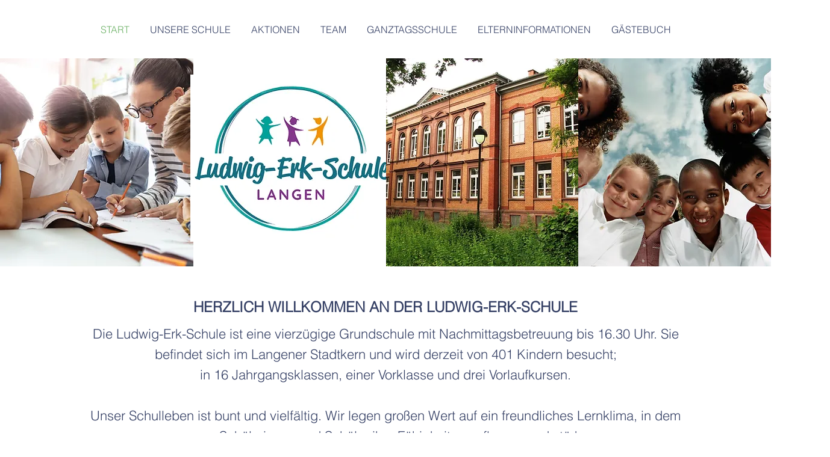

--- FILE ---
content_type: text/html; charset=UTF-8
request_url: https://www.ludwig-erk-schule.com/
body_size: 139210
content:
<!DOCTYPE html>
<html lang="de">
<head>
  
  <!-- SEO Tags -->
  <title>Grundschule | Ludwig-Erk-Schule | Langen (Hessen)</title>
  <link rel="canonical" href="https://www.ludwig-erk-schule.com"/>
  <meta property="og:title" content="Grundschule | Ludwig-Erk-Schule | Langen (Hessen)"/>
  <meta property="og:url" content="https://www.ludwig-erk-schule.com"/>
  <meta property="og:site_name" content="Ludwig-Erk-Schule"/>
  <meta property="og:type" content="website"/>
  <script type="application/ld+json">{"@context":"https://schema.org/","@type":"WebSite","name":"Ludwig-Erk-Schule","url":"https://www.ludwig-erk-schule.com"}</script>
  <meta name="twitter:card" content="summary_large_image"/>
  <meta name="twitter:title" content="Grundschule | Ludwig-Erk-Schule | Langen (Hessen)"/>

  
  <meta charset='utf-8'>
  <meta name="viewport" content="width=device-width, initial-scale=1" id="wixDesktopViewport" />
  <meta http-equiv="X-UA-Compatible" content="IE=edge">
  <meta name="generator" content="Wix.com Website Builder"/>

  <link rel="icon" sizes="192x192" href="https://static.wixstatic.com/media/3db834_01a0a0d3d3df4d9497b2c453c9d90a99%7Emv2.jpg/v1/fill/w_192%2Ch_192%2Clg_1%2Cusm_0.66_1.00_0.01/3db834_01a0a0d3d3df4d9497b2c453c9d90a99%7Emv2.jpg" type="image/jpeg"/>
  <link rel="shortcut icon" href="https://static.wixstatic.com/media/3db834_01a0a0d3d3df4d9497b2c453c9d90a99%7Emv2.jpg/v1/fill/w_192%2Ch_192%2Clg_1%2Cusm_0.66_1.00_0.01/3db834_01a0a0d3d3df4d9497b2c453c9d90a99%7Emv2.jpg" type="image/jpeg"/>
  <link rel="apple-touch-icon" href="https://static.wixstatic.com/media/3db834_01a0a0d3d3df4d9497b2c453c9d90a99%7Emv2.jpg/v1/fill/w_180%2Ch_180%2Clg_1%2Cusm_0.66_1.00_0.01/3db834_01a0a0d3d3df4d9497b2c453c9d90a99%7Emv2.jpg" type="image/jpeg"/>

  <!-- Safari Pinned Tab Icon -->
  <!-- <link rel="mask-icon" href="https://static.wixstatic.com/media/3db834_01a0a0d3d3df4d9497b2c453c9d90a99%7Emv2.jpg/v1/fill/w_192%2Ch_192%2Clg_1%2Cusm_0.66_1.00_0.01/3db834_01a0a0d3d3df4d9497b2c453c9d90a99%7Emv2.jpg"> -->

  <!-- Original trials -->
  


  <!-- Segmenter Polyfill -->
  <script>
    if (!window.Intl || !window.Intl.Segmenter) {
      (function() {
        var script = document.createElement('script');
        script.src = 'https://static.parastorage.com/unpkg/@formatjs/intl-segmenter@11.7.10/polyfill.iife.js';
        document.head.appendChild(script);
      })();
    }
  </script>

  <!-- Legacy Polyfills -->
  <script nomodule="" src="https://static.parastorage.com/unpkg/core-js-bundle@3.2.1/minified.js"></script>
  <script nomodule="" src="https://static.parastorage.com/unpkg/focus-within-polyfill@5.0.9/dist/focus-within-polyfill.js"></script>

  <!-- Performance API Polyfills -->
  <script>
  (function () {
    var noop = function noop() {};
    if ("performance" in window === false) {
      window.performance = {};
    }
    window.performance.mark = performance.mark || noop;
    window.performance.measure = performance.measure || noop;
    if ("now" in window.performance === false) {
      var nowOffset = Date.now();
      if (performance.timing && performance.timing.navigationStart) {
        nowOffset = performance.timing.navigationStart;
      }
      window.performance.now = function now() {
        return Date.now() - nowOffset;
      };
    }
  })();
  </script>

  <!-- Globals Definitions -->
  <script>
    (function () {
      var now = Date.now()
      window.initialTimestamps = {
        initialTimestamp: now,
        initialRequestTimestamp: Math.round(performance.timeOrigin ? performance.timeOrigin : now - performance.now())
      }

      window.thunderboltTag = "QA_READY"
      window.thunderboltVersion = "1.16780.0"
    })();
  </script>

  <!-- Essential Viewer Model -->
  <script type="application/json" id="wix-essential-viewer-model">{"fleetConfig":{"fleetName":"thunderbolt-seo-renderer-gradual","type":"Rollout","code":1},"mode":{"qa":false,"enableTestApi":false,"debug":false,"ssrIndicator":false,"ssrOnly":false,"siteAssetsFallback":"enable","versionIndicator":false},"componentsLibrariesTopology":[{"artifactId":"editor-elements","namespace":"wixui","url":"https:\/\/static.parastorage.com\/services\/editor-elements\/1.14848.0"},{"artifactId":"editor-elements","namespace":"dsgnsys","url":"https:\/\/static.parastorage.com\/services\/editor-elements\/1.14848.0"}],"siteFeaturesConfigs":{"sessionManager":{"isRunningInDifferentSiteContext":false}},"language":{"userLanguage":"de"},"siteAssets":{"clientTopology":{"mediaRootUrl":"https:\/\/static.wixstatic.com","staticMediaUrl":"https:\/\/static.wixstatic.com\/media","moduleRepoUrl":"https:\/\/static.parastorage.com\/unpkg","fileRepoUrl":"https:\/\/static.parastorage.com\/services","viewerAppsUrl":"https:\/\/viewer-apps.parastorage.com","viewerAssetsUrl":"https:\/\/viewer-assets.parastorage.com","siteAssetsUrl":"https:\/\/siteassets.parastorage.com","pageJsonServerUrls":["https:\/\/pages.parastorage.com","https:\/\/staticorigin.wixstatic.com","https:\/\/www.ludwig-erk-schule.com","https:\/\/fallback.wix.com\/wix-html-editor-pages-webapp\/page"],"pathOfTBModulesInFileRepoForFallback":"wix-thunderbolt\/dist\/"}},"siteFeatures":["accessibility","appMonitoring","assetsLoader","businessLogger","captcha","clickHandlerRegistrar","commonConfig","componentsLoader","componentsRegistry","consentPolicy","cyclicTabbing","domSelectors","environmentWixCodeSdk","environment","locationWixCodeSdk","mpaNavigation","navigationManager","navigationPhases","ooi","pages","panorama","renderer","reporter","router","scrollRestoration","seoWixCodeSdk","seo","sessionManager","siteMembersWixCodeSdk","siteMembers","siteScrollBlocker","siteWixCodeSdk","speculationRules","ssrCache","stores","structureApi","thunderboltInitializer","tpaCommons","translations","usedPlatformApis","warmupData","windowMessageRegistrar","windowWixCodeSdk","wixCustomElementComponent","wixEmbedsApi","componentsReact","platform"],"site":{"externalBaseUrl":"https:\/\/www.ludwig-erk-schule.com","isSEO":true},"media":{"staticMediaUrl":"https:\/\/static.wixstatic.com\/media","mediaRootUrl":"https:\/\/static.wixstatic.com\/","staticVideoUrl":"https:\/\/video.wixstatic.com\/"},"requestUrl":"https:\/\/www.ludwig-erk-schule.com\/","rollout":{"siteAssetsVersionsRollout":false,"isDACRollout":0,"isTBRollout":true},"commonConfig":{"brand":"wix","host":"VIEWER","bsi":"","consentPolicy":{},"consentPolicyHeader":{},"siteRevision":"2500","renderingFlow":"NONE","language":"de","locale":"de-de"},"interactionSampleRatio":0.01,"dynamicModelUrl":"https:\/\/www.ludwig-erk-schule.com\/_api\/v2\/dynamicmodel","accessTokensUrl":"https:\/\/www.ludwig-erk-schule.com\/_api\/v1\/access-tokens","isExcludedFromSecurityExperiments":false,"experiments":{"specs.thunderbolt.hardenFetchAndXHR":true,"specs.thunderbolt.securityExperiments":true}}</script>
  <script>window.viewerModel = JSON.parse(document.getElementById('wix-essential-viewer-model').textContent)</script>

  <script>
    window.commonConfig = viewerModel.commonConfig
  </script>

  
  <!-- BEGIN handleAccessTokens bundle -->

  <script data-url="https://static.parastorage.com/services/wix-thunderbolt/dist/handleAccessTokens.inline.4f2f9a53.bundle.min.js">(()=>{"use strict";function e(e){let{context:o,property:r,value:n,enumerable:i=!0}=e,c=e.get,l=e.set;if(!r||void 0===n&&!c&&!l)return new Error("property and value are required");let a=o||globalThis,s=a?.[r],u={};if(void 0!==n)u.value=n;else{if(c){let e=t(c);e&&(u.get=e)}if(l){let e=t(l);e&&(u.set=e)}}let p={...u,enumerable:i||!1,configurable:!1};void 0!==n&&(p.writable=!1);try{Object.defineProperty(a,r,p)}catch(e){return e instanceof TypeError?s:e}return s}function t(e,t){return"function"==typeof e?e:!0===e?.async&&"function"==typeof e.func?t?async function(t){return e.func(t)}:async function(){return e.func()}:"function"==typeof e?.func?e.func:void 0}try{e({property:"strictDefine",value:e})}catch{}try{e({property:"defineStrictObject",value:r})}catch{}try{e({property:"defineStrictMethod",value:n})}catch{}var o=["toString","toLocaleString","valueOf","constructor","prototype"];function r(t){let{context:n,property:c,propertiesToExclude:l=[],skipPrototype:a=!1,hardenPrototypePropertiesToExclude:s=[]}=t;if(!c)return new Error("property is required");let u=(n||globalThis)[c],p={},f=i(n,c);u&&("object"==typeof u||"function"==typeof u)&&Reflect.ownKeys(u).forEach(t=>{if(!l.includes(t)&&!o.includes(t)){let o=i(u,t);if(o&&(o.writable||o.configurable)){let{value:r,get:n,set:i,enumerable:c=!1}=o,l={};void 0!==r?l.value=r:n?l.get=n:i&&(l.set=i);try{let o=e({context:u,property:t,...l,enumerable:c});p[t]=o}catch(e){if(!(e instanceof TypeError))throw e;try{p[t]=o.value||o.get||o.set}catch{}}}}});let d={originalObject:u,originalProperties:p};if(!a&&void 0!==u?.prototype){let e=r({context:u,property:"prototype",propertiesToExclude:s,skipPrototype:!0});e instanceof Error||(d.originalPrototype=e?.originalObject,d.originalPrototypeProperties=e?.originalProperties)}return e({context:n,property:c,value:u,enumerable:f?.enumerable}),d}function n(t,o){let r=(o||globalThis)[t],n=i(o||globalThis,t);return r&&n&&(n.writable||n.configurable)?(Object.freeze(r),e({context:globalThis,property:t,value:r})):r}function i(e,t){if(e&&t)try{return Reflect.getOwnPropertyDescriptor(e,t)}catch{return}}function c(e){if("string"!=typeof e)return e;try{return decodeURIComponent(e).toLowerCase().trim()}catch{return e.toLowerCase().trim()}}function l(e,t){let o="";if("string"==typeof e)o=e.split("=")[0]?.trim()||"";else{if(!e||"string"!=typeof e.name)return!1;o=e.name}return t.has(c(o)||"")}function a(e,t){let o;return o="string"==typeof e?e.split(";").map(e=>e.trim()).filter(e=>e.length>0):e||[],o.filter(e=>!l(e,t))}var s=null;function u(){return null===s&&(s=typeof Document>"u"?void 0:Object.getOwnPropertyDescriptor(Document.prototype,"cookie")),s}function p(t,o){if(!globalThis?.cookieStore)return;let r=globalThis.cookieStore.get.bind(globalThis.cookieStore),n=globalThis.cookieStore.getAll.bind(globalThis.cookieStore),i=globalThis.cookieStore.set.bind(globalThis.cookieStore),c=globalThis.cookieStore.delete.bind(globalThis.cookieStore);return e({context:globalThis.CookieStore.prototype,property:"get",value:async function(e){return l(("string"==typeof e?e:e.name)||"",t)?null:r.call(this,e)},enumerable:!0}),e({context:globalThis.CookieStore.prototype,property:"getAll",value:async function(){return a(await n.apply(this,Array.from(arguments)),t)},enumerable:!0}),e({context:globalThis.CookieStore.prototype,property:"set",value:async function(){let e=Array.from(arguments);if(!l(1===e.length?e[0].name:e[0],t))return i.apply(this,e);o&&console.warn(o)},enumerable:!0}),e({context:globalThis.CookieStore.prototype,property:"delete",value:async function(){let e=Array.from(arguments);if(!l(1===e.length?e[0].name:e[0],t))return c.apply(this,e)},enumerable:!0}),e({context:globalThis.cookieStore,property:"prototype",value:globalThis.CookieStore.prototype,enumerable:!1}),e({context:globalThis,property:"cookieStore",value:globalThis.cookieStore,enumerable:!0}),{get:r,getAll:n,set:i,delete:c}}var f=["TextEncoder","TextDecoder","XMLHttpRequestEventTarget","EventTarget","URL","JSON","Reflect","Object","Array","Map","Set","WeakMap","WeakSet","Promise","Symbol","Error"],d=["addEventListener","removeEventListener","dispatchEvent","encodeURI","encodeURIComponent","decodeURI","decodeURIComponent"];const y=(e,t)=>{try{const o=t?t.get.call(document):document.cookie;return o.split(";").map(e=>e.trim()).filter(t=>t?.startsWith(e))[0]?.split("=")[1]}catch(e){return""}},g=(e="",t="",o="/")=>`${e}=; ${t?`domain=${t};`:""} max-age=0; path=${o}; expires=Thu, 01 Jan 1970 00:00:01 GMT`;function m(){(function(){if("undefined"!=typeof window){const e=performance.getEntriesByType("navigation")[0];return"back_forward"===(e?.type||"")}return!1})()&&function(){const{counter:e}=function(){const e=b("getItem");if(e){const[t,o]=e.split("-"),r=o?parseInt(o,10):0;if(r>=3){const e=t?Number(t):0;if(Date.now()-e>6e4)return{counter:0}}return{counter:r}}return{counter:0}}();e<3?(!function(e=1){b("setItem",`${Date.now()}-${e}`)}(e+1),window.location.reload()):console.error("ATS: Max reload attempts reached")}()}function b(e,t){try{return sessionStorage[e]("reload",t||"")}catch(e){console.error("ATS: Error calling sessionStorage:",e)}}const h="client-session-bind",v="sec-fetch-unsupported",{experiments:w}=window.viewerModel,T=[h,"client-binding",v,"svSession","smSession","server-session-bind","wixSession2","wixSession3"].map(e=>e.toLowerCase()),{cookie:S}=function(t,o){let r=new Set(t);return e({context:document,property:"cookie",set:{func:e=>function(e,t,o,r){let n=u(),i=c(t.split(";")[0]||"")||"";[...o].every(e=>!i.startsWith(e.toLowerCase()))&&n?.set?n.set.call(e,t):r&&console.warn(r)}(document,e,r,o)},get:{func:()=>function(e,t){let o=u();if(!o?.get)throw new Error("Cookie descriptor or getter not available");return a(o.get.call(e),t).join("; ")}(document,r)},enumerable:!0}),{cookieStore:p(r,o),cookie:u()}}(T),k="tbReady",x="security_overrideGlobals",{experiments:E,siteFeaturesConfigs:C,accessTokensUrl:P}=window.viewerModel,R=P,M={},O=(()=>{const e=y(h,S);if(w["specs.thunderbolt.browserCacheReload"]){y(v,S)||e?b("removeItem"):m()}return(()=>{const e=g(h),t=g(h,location.hostname);S.set.call(document,e),S.set.call(document,t)})(),e})();O&&(M["client-binding"]=O);const D=fetch;addEventListener(k,function e(t){const{logger:o}=t.detail;try{window.tb.init({fetch:D,fetchHeaders:M})}catch(e){const t=new Error("TB003");o.meter(`${x}_${t.message}`,{paramsOverrides:{errorType:x,eventString:t.message}}),window?.viewerModel?.mode.debug&&console.error(e)}finally{removeEventListener(k,e)}}),E["specs.thunderbolt.hardenFetchAndXHR"]||(window.fetchDynamicModel=()=>C.sessionManager.isRunningInDifferentSiteContext?Promise.resolve({}):fetch(R,{credentials:"same-origin",headers:M}).then(function(e){if(!e.ok)throw new Error(`[${e.status}]${e.statusText}`);return e.json()}),window.dynamicModelPromise=window.fetchDynamicModel())})();
//# sourceMappingURL=https://static.parastorage.com/services/wix-thunderbolt/dist/handleAccessTokens.inline.4f2f9a53.bundle.min.js.map</script>

<!-- END handleAccessTokens bundle -->

<!-- BEGIN overrideGlobals bundle -->

<script data-url="https://static.parastorage.com/services/wix-thunderbolt/dist/overrideGlobals.inline.ec13bfcf.bundle.min.js">(()=>{"use strict";function e(e){let{context:r,property:o,value:n,enumerable:i=!0}=e,c=e.get,a=e.set;if(!o||void 0===n&&!c&&!a)return new Error("property and value are required");let l=r||globalThis,u=l?.[o],s={};if(void 0!==n)s.value=n;else{if(c){let e=t(c);e&&(s.get=e)}if(a){let e=t(a);e&&(s.set=e)}}let p={...s,enumerable:i||!1,configurable:!1};void 0!==n&&(p.writable=!1);try{Object.defineProperty(l,o,p)}catch(e){return e instanceof TypeError?u:e}return u}function t(e,t){return"function"==typeof e?e:!0===e?.async&&"function"==typeof e.func?t?async function(t){return e.func(t)}:async function(){return e.func()}:"function"==typeof e?.func?e.func:void 0}try{e({property:"strictDefine",value:e})}catch{}try{e({property:"defineStrictObject",value:o})}catch{}try{e({property:"defineStrictMethod",value:n})}catch{}var r=["toString","toLocaleString","valueOf","constructor","prototype"];function o(t){let{context:n,property:c,propertiesToExclude:a=[],skipPrototype:l=!1,hardenPrototypePropertiesToExclude:u=[]}=t;if(!c)return new Error("property is required");let s=(n||globalThis)[c],p={},f=i(n,c);s&&("object"==typeof s||"function"==typeof s)&&Reflect.ownKeys(s).forEach(t=>{if(!a.includes(t)&&!r.includes(t)){let r=i(s,t);if(r&&(r.writable||r.configurable)){let{value:o,get:n,set:i,enumerable:c=!1}=r,a={};void 0!==o?a.value=o:n?a.get=n:i&&(a.set=i);try{let r=e({context:s,property:t,...a,enumerable:c});p[t]=r}catch(e){if(!(e instanceof TypeError))throw e;try{p[t]=r.value||r.get||r.set}catch{}}}}});let d={originalObject:s,originalProperties:p};if(!l&&void 0!==s?.prototype){let e=o({context:s,property:"prototype",propertiesToExclude:u,skipPrototype:!0});e instanceof Error||(d.originalPrototype=e?.originalObject,d.originalPrototypeProperties=e?.originalProperties)}return e({context:n,property:c,value:s,enumerable:f?.enumerable}),d}function n(t,r){let o=(r||globalThis)[t],n=i(r||globalThis,t);return o&&n&&(n.writable||n.configurable)?(Object.freeze(o),e({context:globalThis,property:t,value:o})):o}function i(e,t){if(e&&t)try{return Reflect.getOwnPropertyDescriptor(e,t)}catch{return}}function c(e){if("string"!=typeof e)return e;try{return decodeURIComponent(e).toLowerCase().trim()}catch{return e.toLowerCase().trim()}}function a(e,t){return e instanceof Headers?e.forEach((r,o)=>{l(o,t)||e.delete(o)}):Object.keys(e).forEach(r=>{l(r,t)||delete e[r]}),e}function l(e,t){return!t.has(c(e)||"")}function u(e,t){let r=!0,o=function(e){let t,r;if(globalThis.Request&&e instanceof Request)t=e.url;else{if("function"!=typeof e?.toString)throw new Error("Unsupported type for url");t=e.toString()}try{return new URL(t).pathname}catch{return r=t.replace(/#.+/gi,"").split("?").shift(),r.startsWith("/")?r:`/${r}`}}(e),n=c(o);return n&&t.some(e=>n.includes(e))&&(r=!1),r}function s(t,r,o){let n=fetch,i=XMLHttpRequest,c=new Set(r);function s(){let e=new i,r=e.open,n=e.setRequestHeader;return e.open=function(){let n=Array.from(arguments),i=n[1];if(n.length<2||u(i,t))return r.apply(e,n);throw new Error(o||`Request not allowed for path ${i}`)},e.setRequestHeader=function(t,r){l(decodeURIComponent(t),c)&&n.call(e,t,r)},e}return e({property:"fetch",value:function(){let e=function(e,t){return globalThis.Request&&e[0]instanceof Request&&e[0]?.headers?a(e[0].headers,t):e[1]?.headers&&a(e[1].headers,t),e}(arguments,c);return u(arguments[0],t)?n.apply(globalThis,Array.from(e)):new Promise((e,t)=>{t(new Error(o||`Request not allowed for path ${arguments[0]}`))})},enumerable:!0}),e({property:"XMLHttpRequest",value:s,enumerable:!0}),Object.keys(i).forEach(e=>{s[e]=i[e]}),{fetch:n,XMLHttpRequest:i}}var p=["TextEncoder","TextDecoder","XMLHttpRequestEventTarget","EventTarget","URL","JSON","Reflect","Object","Array","Map","Set","WeakMap","WeakSet","Promise","Symbol","Error"],f=["addEventListener","removeEventListener","dispatchEvent","encodeURI","encodeURIComponent","decodeURI","decodeURIComponent"];const d=function(){let t=globalThis.open,r=document.open;function o(e,r,o){let n="string"!=typeof e,i=t.call(window,e,r,o);return n||e&&function(e){return e.startsWith("//")&&/(?:[a-z0-9](?:[a-z0-9-]{0,61}[a-z0-9])?\.)+[a-z0-9][a-z0-9-]{0,61}[a-z0-9]/g.test(`${location.protocol}:${e}`)&&(e=`${location.protocol}${e}`),!e.startsWith("http")||new URL(e).hostname===location.hostname}(e)?{}:i}return e({property:"open",value:o,context:globalThis,enumerable:!0}),e({property:"open",value:function(e,t,n){return e?o(e,t,n):r.call(document,e||"",t||"",n||"")},context:document,enumerable:!0}),{open:t,documentOpen:r}},y=function(){let t=document.createElement,r=Element.prototype.setAttribute,o=Element.prototype.setAttributeNS;return e({property:"createElement",context:document,value:function(n,i){let a=t.call(document,n,i);if("iframe"===c(n)){e({property:"srcdoc",context:a,get:()=>"",set:()=>{console.warn("`srcdoc` is not allowed in iframe elements.")}});let t=function(e,t){"srcdoc"!==e.toLowerCase()?r.call(a,e,t):console.warn("`srcdoc` attribute is not allowed to be set.")},n=function(e,t,r){"srcdoc"!==t.toLowerCase()?o.call(a,e,t,r):console.warn("`srcdoc` attribute is not allowed to be set.")};a.setAttribute=t,a.setAttributeNS=n}return a},enumerable:!0}),{createElement:t,setAttribute:r,setAttributeNS:o}},m=["client-binding"],b=["/_api/v1/access-tokens","/_api/v2/dynamicmodel","/_api/one-app-session-web/v3/businesses"],h=function(){let t=setTimeout,r=setInterval;return o("setTimeout",0,globalThis),o("setInterval",0,globalThis),{setTimeout:t,setInterval:r};function o(t,r,o){let n=o||globalThis,i=n[t];if(!i||"function"!=typeof i)throw new Error(`Function ${t} not found or is not a function`);e({property:t,value:function(){let e=Array.from(arguments);if("string"!=typeof e[r])return i.apply(n,e);console.warn(`Calling ${t} with a String Argument at index ${r} is not allowed`)},context:o,enumerable:!0})}},v=function(){if(navigator&&"serviceWorker"in navigator){let t=navigator.serviceWorker.register;return e({context:navigator.serviceWorker,property:"register",value:function(){console.log("Service worker registration is not allowed")},enumerable:!0}),{register:t}}return{}};performance.mark("overrideGlobals started");const{isExcludedFromSecurityExperiments:g,experiments:w}=window.viewerModel,E=!g&&w["specs.thunderbolt.securityExperiments"];try{d(),E&&y(),w["specs.thunderbolt.hardenFetchAndXHR"]&&E&&s(b,m),v(),(e=>{let t=[],r=[];r=r.concat(["TextEncoder","TextDecoder"]),e&&(r=r.concat(["XMLHttpRequestEventTarget","EventTarget"])),r=r.concat(["URL","JSON"]),e&&(t=t.concat(["addEventListener","removeEventListener"])),t=t.concat(["encodeURI","encodeURIComponent","decodeURI","decodeURIComponent"]),r=r.concat(["String","Number"]),e&&r.push("Object"),r=r.concat(["Reflect"]),t.forEach(e=>{n(e),["addEventListener","removeEventListener"].includes(e)&&n(e,document)}),r.forEach(e=>{o({property:e})})})(E),E&&h()}catch(e){window?.viewerModel?.mode.debug&&console.error(e);const t=new Error("TB006");window.fedops?.reportError(t,"security_overrideGlobals"),window.Sentry?window.Sentry.captureException(t):globalThis.defineStrictProperty("sentryBuffer",[t],window,!1)}performance.mark("overrideGlobals ended")})();
//# sourceMappingURL=https://static.parastorage.com/services/wix-thunderbolt/dist/overrideGlobals.inline.ec13bfcf.bundle.min.js.map</script>

<!-- END overrideGlobals bundle -->


  
  <script>
    window.commonConfig = viewerModel.commonConfig

	
  </script>

  <!-- Initial CSS -->
  <style data-url="https://static.parastorage.com/services/wix-thunderbolt/dist/main.347af09f.min.css">@keyframes slide-horizontal-new{0%{transform:translateX(100%)}}@keyframes slide-horizontal-old{80%{opacity:1}to{opacity:0;transform:translateX(-100%)}}@keyframes slide-vertical-new{0%{transform:translateY(-100%)}}@keyframes slide-vertical-old{80%{opacity:1}to{opacity:0;transform:translateY(100%)}}@keyframes out-in-new{0%{opacity:0}}@keyframes out-in-old{to{opacity:0}}:root:active-view-transition{view-transition-name:none}::view-transition{pointer-events:none}:root:active-view-transition::view-transition-new(page-group),:root:active-view-transition::view-transition-old(page-group){animation-duration:.6s;cursor:wait;pointer-events:all}:root:active-view-transition-type(SlideHorizontal)::view-transition-old(page-group){animation:slide-horizontal-old .6s cubic-bezier(.83,0,.17,1) forwards;mix-blend-mode:normal}:root:active-view-transition-type(SlideHorizontal)::view-transition-new(page-group){animation:slide-horizontal-new .6s cubic-bezier(.83,0,.17,1) backwards;mix-blend-mode:normal}:root:active-view-transition-type(SlideVertical)::view-transition-old(page-group){animation:slide-vertical-old .6s cubic-bezier(.83,0,.17,1) forwards;mix-blend-mode:normal}:root:active-view-transition-type(SlideVertical)::view-transition-new(page-group){animation:slide-vertical-new .6s cubic-bezier(.83,0,.17,1) backwards;mix-blend-mode:normal}:root:active-view-transition-type(OutIn)::view-transition-old(page-group){animation:out-in-old .35s cubic-bezier(.22,1,.36,1) forwards}:root:active-view-transition-type(OutIn)::view-transition-new(page-group){animation:out-in-new .35s cubic-bezier(.64,0,.78,0) .35s backwards}@media(prefers-reduced-motion:reduce){::view-transition-group(*),::view-transition-new(*),::view-transition-old(*){animation:none!important}}body,html{background:transparent;border:0;margin:0;outline:0;padding:0;vertical-align:baseline}body{--scrollbar-width:0px;font-family:Arial,Helvetica,sans-serif;font-size:10px}body,html{height:100%}body{overflow-x:auto;overflow-y:scroll}body:not(.responsive) #site-root{min-width:var(--site-width);width:100%}body:not([data-js-loaded]) [data-hide-prejs]{visibility:hidden}interact-element{display:contents}#SITE_CONTAINER{position:relative}:root{--one-unit:1vw;--section-max-width:9999px;--spx-stopper-max:9999px;--spx-stopper-min:0px;--browser-zoom:1}@supports(-webkit-appearance:none) and (stroke-color:transparent){:root{--safari-sticky-fix:opacity;--experimental-safari-sticky-fix:translateZ(0)}}@supports(container-type:inline-size){:root{--one-unit:1cqw}}[id^=oldHoverBox-]{mix-blend-mode:plus-lighter;transition:opacity .5s ease,visibility .5s ease}[data-mesh-id$=inlineContent-gridContainer]:has(>[id^=oldHoverBox-]){isolation:isolate}</style>
<style data-url="https://static.parastorage.com/services/wix-thunderbolt/dist/main.renderer.9cb0985f.min.css">a,abbr,acronym,address,applet,b,big,blockquote,button,caption,center,cite,code,dd,del,dfn,div,dl,dt,em,fieldset,font,footer,form,h1,h2,h3,h4,h5,h6,header,i,iframe,img,ins,kbd,label,legend,li,nav,object,ol,p,pre,q,s,samp,section,small,span,strike,strong,sub,sup,table,tbody,td,tfoot,th,thead,title,tr,tt,u,ul,var{background:transparent;border:0;margin:0;outline:0;padding:0;vertical-align:baseline}input,select,textarea{box-sizing:border-box;font-family:Helvetica,Arial,sans-serif}ol,ul{list-style:none}blockquote,q{quotes:none}ins{text-decoration:none}del{text-decoration:line-through}table{border-collapse:collapse;border-spacing:0}a{cursor:pointer;text-decoration:none}.testStyles{overflow-y:hidden}.reset-button{-webkit-appearance:none;background:none;border:0;color:inherit;font:inherit;line-height:normal;outline:0;overflow:visible;padding:0;-webkit-user-select:none;-moz-user-select:none;-ms-user-select:none}:focus{outline:none}body.device-mobile-optimized:not(.disable-site-overflow){overflow-x:hidden;overflow-y:scroll}body.device-mobile-optimized:not(.responsive) #SITE_CONTAINER{margin-left:auto;margin-right:auto;overflow-x:visible;position:relative;width:320px}body.device-mobile-optimized:not(.responsive):not(.blockSiteScrolling) #SITE_CONTAINER{margin-top:0}body.device-mobile-optimized>*{max-width:100%!important}body.device-mobile-optimized #site-root{overflow-x:hidden;overflow-y:hidden}@supports(overflow:clip){body.device-mobile-optimized #site-root{overflow-x:clip;overflow-y:clip}}body.device-mobile-non-optimized #SITE_CONTAINER #site-root{overflow-x:clip;overflow-y:clip}body.device-mobile-non-optimized.fullScreenMode{background-color:#5f6360}body.device-mobile-non-optimized.fullScreenMode #MOBILE_ACTIONS_MENU,body.device-mobile-non-optimized.fullScreenMode #SITE_BACKGROUND,body.device-mobile-non-optimized.fullScreenMode #site-root,body.fullScreenMode #WIX_ADS{visibility:hidden}body.fullScreenMode{overflow-x:hidden!important;overflow-y:hidden!important}body.fullScreenMode.device-mobile-optimized #TINY_MENU{opacity:0;pointer-events:none}body.fullScreenMode-scrollable.device-mobile-optimized{overflow-x:hidden!important;overflow-y:auto!important}body.fullScreenMode-scrollable.device-mobile-optimized #masterPage,body.fullScreenMode-scrollable.device-mobile-optimized #site-root{overflow-x:hidden!important;overflow-y:hidden!important}body.fullScreenMode-scrollable.device-mobile-optimized #SITE_BACKGROUND,body.fullScreenMode-scrollable.device-mobile-optimized #masterPage{height:auto!important}body.fullScreenMode-scrollable.device-mobile-optimized #masterPage.mesh-layout{height:0!important}body.blockSiteScrolling,body.siteScrollingBlocked{position:fixed;width:100%}body.blockSiteScrolling #SITE_CONTAINER{margin-top:calc(var(--blocked-site-scroll-margin-top)*-1)}#site-root{margin:0 auto;min-height:100%;position:relative;top:var(--wix-ads-height)}#site-root img:not([src]){visibility:hidden}#site-root svg img:not([src]){visibility:visible}.auto-generated-link{color:inherit}#SCROLL_TO_BOTTOM,#SCROLL_TO_TOP{height:0}.has-click-trigger{cursor:pointer}.fullScreenOverlay{bottom:0;display:flex;justify-content:center;left:0;overflow-y:hidden;position:fixed;right:0;top:-60px;z-index:1005}.fullScreenOverlay>.fullScreenOverlayContent{bottom:0;left:0;margin:0 auto;overflow:hidden;position:absolute;right:0;top:60px;transform:translateZ(0)}[data-mesh-id$=centeredContent],[data-mesh-id$=form],[data-mesh-id$=inlineContent]{pointer-events:none;position:relative}[data-mesh-id$=-gridWrapper],[data-mesh-id$=-rotated-wrapper]{pointer-events:none}[data-mesh-id$=-gridContainer]>*,[data-mesh-id$=-rotated-wrapper]>*,[data-mesh-id$=inlineContent]>:not([data-mesh-id$=-gridContainer]){pointer-events:auto}.device-mobile-optimized #masterPage.mesh-layout #SOSP_CONTAINER_CUSTOM_ID{grid-area:2/1/3/2;-ms-grid-row:2;position:relative}#masterPage.mesh-layout{-ms-grid-rows:max-content max-content min-content max-content;-ms-grid-columns:100%;align-items:start;display:-ms-grid;display:grid;grid-template-columns:100%;grid-template-rows:max-content max-content min-content max-content;justify-content:stretch}#masterPage.mesh-layout #PAGES_CONTAINER,#masterPage.mesh-layout #SITE_FOOTER-placeholder,#masterPage.mesh-layout #SITE_FOOTER_WRAPPER,#masterPage.mesh-layout #SITE_HEADER-placeholder,#masterPage.mesh-layout #SITE_HEADER_WRAPPER,#masterPage.mesh-layout #SOSP_CONTAINER_CUSTOM_ID[data-state~=mobileView],#masterPage.mesh-layout #soapAfterPagesContainer,#masterPage.mesh-layout #soapBeforePagesContainer{-ms-grid-row-align:start;-ms-grid-column-align:start;-ms-grid-column:1}#masterPage.mesh-layout #SITE_HEADER-placeholder,#masterPage.mesh-layout #SITE_HEADER_WRAPPER{grid-area:1/1/2/2;-ms-grid-row:1}#masterPage.mesh-layout #PAGES_CONTAINER,#masterPage.mesh-layout #soapAfterPagesContainer,#masterPage.mesh-layout #soapBeforePagesContainer{grid-area:3/1/4/2;-ms-grid-row:3}#masterPage.mesh-layout #soapAfterPagesContainer,#masterPage.mesh-layout #soapBeforePagesContainer{width:100%}#masterPage.mesh-layout #PAGES_CONTAINER{align-self:stretch}#masterPage.mesh-layout main#PAGES_CONTAINER{display:block}#masterPage.mesh-layout #SITE_FOOTER-placeholder,#masterPage.mesh-layout #SITE_FOOTER_WRAPPER{grid-area:4/1/5/2;-ms-grid-row:4}#masterPage.mesh-layout #SITE_PAGES,#masterPage.mesh-layout [data-mesh-id=PAGES_CONTAINERcenteredContent],#masterPage.mesh-layout [data-mesh-id=PAGES_CONTAINERinlineContent]{height:100%}#masterPage.mesh-layout.desktop>*{width:100%}#masterPage.mesh-layout #PAGES_CONTAINER,#masterPage.mesh-layout #SITE_FOOTER,#masterPage.mesh-layout #SITE_FOOTER_WRAPPER,#masterPage.mesh-layout #SITE_HEADER,#masterPage.mesh-layout #SITE_HEADER_WRAPPER,#masterPage.mesh-layout #SITE_PAGES,#masterPage.mesh-layout #masterPageinlineContent{position:relative}#masterPage.mesh-layout #SITE_HEADER{grid-area:1/1/2/2}#masterPage.mesh-layout #SITE_FOOTER{grid-area:4/1/5/2}#masterPage.mesh-layout.overflow-x-clip #SITE_FOOTER,#masterPage.mesh-layout.overflow-x-clip #SITE_HEADER{overflow-x:clip}[data-z-counter]{z-index:0}[data-z-counter="0"]{z-index:auto}.wixSiteProperties{-webkit-font-smoothing:antialiased;-moz-osx-font-smoothing:grayscale}:root{--wst-button-color-fill-primary:rgb(var(--color_48));--wst-button-color-border-primary:rgb(var(--color_49));--wst-button-color-text-primary:rgb(var(--color_50));--wst-button-color-fill-primary-hover:rgb(var(--color_51));--wst-button-color-border-primary-hover:rgb(var(--color_52));--wst-button-color-text-primary-hover:rgb(var(--color_53));--wst-button-color-fill-primary-disabled:rgb(var(--color_54));--wst-button-color-border-primary-disabled:rgb(var(--color_55));--wst-button-color-text-primary-disabled:rgb(var(--color_56));--wst-button-color-fill-secondary:rgb(var(--color_57));--wst-button-color-border-secondary:rgb(var(--color_58));--wst-button-color-text-secondary:rgb(var(--color_59));--wst-button-color-fill-secondary-hover:rgb(var(--color_60));--wst-button-color-border-secondary-hover:rgb(var(--color_61));--wst-button-color-text-secondary-hover:rgb(var(--color_62));--wst-button-color-fill-secondary-disabled:rgb(var(--color_63));--wst-button-color-border-secondary-disabled:rgb(var(--color_64));--wst-button-color-text-secondary-disabled:rgb(var(--color_65));--wst-color-fill-base-1:rgb(var(--color_36));--wst-color-fill-base-2:rgb(var(--color_37));--wst-color-fill-base-shade-1:rgb(var(--color_38));--wst-color-fill-base-shade-2:rgb(var(--color_39));--wst-color-fill-base-shade-3:rgb(var(--color_40));--wst-color-fill-accent-1:rgb(var(--color_41));--wst-color-fill-accent-2:rgb(var(--color_42));--wst-color-fill-accent-3:rgb(var(--color_43));--wst-color-fill-accent-4:rgb(var(--color_44));--wst-color-fill-background-primary:rgb(var(--color_11));--wst-color-fill-background-secondary:rgb(var(--color_12));--wst-color-text-primary:rgb(var(--color_15));--wst-color-text-secondary:rgb(var(--color_14));--wst-color-action:rgb(var(--color_18));--wst-color-disabled:rgb(var(--color_39));--wst-color-title:rgb(var(--color_45));--wst-color-subtitle:rgb(var(--color_46));--wst-color-line:rgb(var(--color_47));--wst-font-style-h2:var(--font_2);--wst-font-style-h3:var(--font_3);--wst-font-style-h4:var(--font_4);--wst-font-style-h5:var(--font_5);--wst-font-style-h6:var(--font_6);--wst-font-style-body-large:var(--font_7);--wst-font-style-body-medium:var(--font_8);--wst-font-style-body-small:var(--font_9);--wst-font-style-body-x-small:var(--font_10);--wst-color-custom-1:rgb(var(--color_13));--wst-color-custom-2:rgb(var(--color_16));--wst-color-custom-3:rgb(var(--color_17));--wst-color-custom-4:rgb(var(--color_19));--wst-color-custom-5:rgb(var(--color_20));--wst-color-custom-6:rgb(var(--color_21));--wst-color-custom-7:rgb(var(--color_22));--wst-color-custom-8:rgb(var(--color_23));--wst-color-custom-9:rgb(var(--color_24));--wst-color-custom-10:rgb(var(--color_25));--wst-color-custom-11:rgb(var(--color_26));--wst-color-custom-12:rgb(var(--color_27));--wst-color-custom-13:rgb(var(--color_28));--wst-color-custom-14:rgb(var(--color_29));--wst-color-custom-15:rgb(var(--color_30));--wst-color-custom-16:rgb(var(--color_31));--wst-color-custom-17:rgb(var(--color_32));--wst-color-custom-18:rgb(var(--color_33));--wst-color-custom-19:rgb(var(--color_34));--wst-color-custom-20:rgb(var(--color_35))}.wix-presets-wrapper{display:contents}</style>

  <meta name="format-detection" content="telephone=no">
  <meta name="skype_toolbar" content="skype_toolbar_parser_compatible">
  
  

  

  

  <!-- head performance data start -->
  
  <!-- head performance data end -->
  

    


    
<style data-href="https://static.parastorage.com/services/editor-elements-library/dist/thunderbolt/rb_wixui.thunderbolt_bootstrap.a1b00b19.min.css">.cwL6XW{cursor:pointer}.sNF2R0{opacity:0}.hLoBV3{transition:opacity var(--transition-duration) cubic-bezier(.37,0,.63,1)}.Rdf41z,.hLoBV3{opacity:1}.ftlZWo{transition:opacity var(--transition-duration) cubic-bezier(.37,0,.63,1)}.ATGlOr,.ftlZWo{opacity:0}.KQSXD0{transition:opacity var(--transition-duration) cubic-bezier(.64,0,.78,0)}.KQSXD0,.pagQKE{opacity:1}._6zG5H{opacity:0;transition:opacity var(--transition-duration) cubic-bezier(.22,1,.36,1)}.BB49uC{transform:translateX(100%)}.j9xE1V{transition:transform var(--transition-duration) cubic-bezier(.87,0,.13,1)}.ICs7Rs,.j9xE1V{transform:translateX(0)}.DxijZJ{transition:transform var(--transition-duration) cubic-bezier(.87,0,.13,1)}.B5kjYq,.DxijZJ{transform:translateX(-100%)}.cJijIV{transition:transform var(--transition-duration) cubic-bezier(.87,0,.13,1)}.cJijIV,.hOxaWM{transform:translateX(0)}.T9p3fN{transform:translateX(100%);transition:transform var(--transition-duration) cubic-bezier(.87,0,.13,1)}.qDxYJm{transform:translateY(100%)}.aA9V0P{transition:transform var(--transition-duration) cubic-bezier(.87,0,.13,1)}.YPXPAS,.aA9V0P{transform:translateY(0)}.Xf2zsA{transition:transform var(--transition-duration) cubic-bezier(.87,0,.13,1)}.Xf2zsA,.y7Kt7s{transform:translateY(-100%)}.EeUgMu{transition:transform var(--transition-duration) cubic-bezier(.87,0,.13,1)}.EeUgMu,.fdHrtm{transform:translateY(0)}.WIFaG4{transform:translateY(100%);transition:transform var(--transition-duration) cubic-bezier(.87,0,.13,1)}body:not(.responsive) .JsJXaX{overflow-x:clip}:root:active-view-transition .JsJXaX{view-transition-name:page-group}.AnQkDU{display:grid;grid-template-columns:1fr;grid-template-rows:1fr;height:100%}.AnQkDU>div{align-self:stretch!important;grid-area:1/1/2/2;justify-self:stretch!important}.StylableButton2545352419__root{-archetype:box;border:none;box-sizing:border-box;cursor:pointer;display:block;height:100%;min-height:10px;min-width:10px;padding:0;touch-action:manipulation;width:100%}.StylableButton2545352419__root[disabled]{pointer-events:none}.StylableButton2545352419__root:not(:hover):not([disabled]).StylableButton2545352419--hasBackgroundColor{background-color:var(--corvid-background-color)!important}.StylableButton2545352419__root:hover:not([disabled]).StylableButton2545352419--hasHoverBackgroundColor{background-color:var(--corvid-hover-background-color)!important}.StylableButton2545352419__root:not(:hover)[disabled].StylableButton2545352419--hasDisabledBackgroundColor{background-color:var(--corvid-disabled-background-color)!important}.StylableButton2545352419__root:not(:hover):not([disabled]).StylableButton2545352419--hasBorderColor{border-color:var(--corvid-border-color)!important}.StylableButton2545352419__root:hover:not([disabled]).StylableButton2545352419--hasHoverBorderColor{border-color:var(--corvid-hover-border-color)!important}.StylableButton2545352419__root:not(:hover)[disabled].StylableButton2545352419--hasDisabledBorderColor{border-color:var(--corvid-disabled-border-color)!important}.StylableButton2545352419__root.StylableButton2545352419--hasBorderRadius{border-radius:var(--corvid-border-radius)!important}.StylableButton2545352419__root.StylableButton2545352419--hasBorderWidth{border-width:var(--corvid-border-width)!important}.StylableButton2545352419__root:not(:hover):not([disabled]).StylableButton2545352419--hasColor,.StylableButton2545352419__root:not(:hover):not([disabled]).StylableButton2545352419--hasColor .StylableButton2545352419__label{color:var(--corvid-color)!important}.StylableButton2545352419__root:hover:not([disabled]).StylableButton2545352419--hasHoverColor,.StylableButton2545352419__root:hover:not([disabled]).StylableButton2545352419--hasHoverColor .StylableButton2545352419__label{color:var(--corvid-hover-color)!important}.StylableButton2545352419__root:not(:hover)[disabled].StylableButton2545352419--hasDisabledColor,.StylableButton2545352419__root:not(:hover)[disabled].StylableButton2545352419--hasDisabledColor .StylableButton2545352419__label{color:var(--corvid-disabled-color)!important}.StylableButton2545352419__link{-archetype:box;box-sizing:border-box;color:#000;text-decoration:none}.StylableButton2545352419__container{align-items:center;display:flex;flex-basis:auto;flex-direction:row;flex-grow:1;height:100%;justify-content:center;overflow:hidden;transition:all .2s ease,visibility 0s;width:100%}.StylableButton2545352419__label{-archetype:text;-controller-part-type:LayoutChildDisplayDropdown,LayoutFlexChildSpacing(first);max-width:100%;min-width:1.8em;overflow:hidden;text-align:center;text-overflow:ellipsis;transition:inherit;white-space:nowrap}.StylableButton2545352419__root.StylableButton2545352419--isMaxContent .StylableButton2545352419__label{text-overflow:unset}.StylableButton2545352419__root.StylableButton2545352419--isWrapText .StylableButton2545352419__label{min-width:10px;overflow-wrap:break-word;white-space:break-spaces;word-break:break-word}.StylableButton2545352419__icon{-archetype:icon;-controller-part-type:LayoutChildDisplayDropdown,LayoutFlexChildSpacing(last);flex-shrink:0;height:50px;min-width:1px;transition:inherit}.StylableButton2545352419__icon.StylableButton2545352419--override{display:block!important}.StylableButton2545352419__icon svg,.StylableButton2545352419__icon>span{display:flex;height:inherit;width:inherit}.StylableButton2545352419__root:not(:hover):not([disalbed]).StylableButton2545352419--hasIconColor .StylableButton2545352419__icon svg{fill:var(--corvid-icon-color)!important;stroke:var(--corvid-icon-color)!important}.StylableButton2545352419__root:hover:not([disabled]).StylableButton2545352419--hasHoverIconColor .StylableButton2545352419__icon svg{fill:var(--corvid-hover-icon-color)!important;stroke:var(--corvid-hover-icon-color)!important}.StylableButton2545352419__root:not(:hover)[disabled].StylableButton2545352419--hasDisabledIconColor .StylableButton2545352419__icon svg{fill:var(--corvid-disabled-icon-color)!important;stroke:var(--corvid-disabled-icon-color)!important}.aeyn4z{bottom:0;left:0;position:absolute;right:0;top:0}.qQrFOK{cursor:pointer}.VDJedC{-webkit-tap-highlight-color:rgba(0,0,0,0);fill:var(--corvid-fill-color,var(--fill));fill-opacity:var(--fill-opacity);stroke:var(--corvid-stroke-color,var(--stroke));stroke-opacity:var(--stroke-opacity);stroke-width:var(--stroke-width);filter:var(--drop-shadow,none);opacity:var(--opacity);transform:var(--flip)}.VDJedC,.VDJedC svg{bottom:0;left:0;position:absolute;right:0;top:0}.VDJedC svg{height:var(--svg-calculated-height,100%);margin:auto;padding:var(--svg-calculated-padding,0);width:var(--svg-calculated-width,100%)}.VDJedC svg:not([data-type=ugc]){overflow:visible}.l4CAhn *{vector-effect:non-scaling-stroke}.Z_l5lU{-webkit-text-size-adjust:100%;-moz-text-size-adjust:100%;text-size-adjust:100%}ol.font_100,ul.font_100{color:#080808;font-family:"Arial, Helvetica, sans-serif",serif;font-size:10px;font-style:normal;font-variant:normal;font-weight:400;letter-spacing:normal;line-height:normal;margin:0;text-decoration:none}ol.font_100 li,ul.font_100 li{margin-bottom:12px}ol.wix-list-text-align,ul.wix-list-text-align{list-style-position:inside}ol.wix-list-text-align h1,ol.wix-list-text-align h2,ol.wix-list-text-align h3,ol.wix-list-text-align h4,ol.wix-list-text-align h5,ol.wix-list-text-align h6,ol.wix-list-text-align p,ul.wix-list-text-align h1,ul.wix-list-text-align h2,ul.wix-list-text-align h3,ul.wix-list-text-align h4,ul.wix-list-text-align h5,ul.wix-list-text-align h6,ul.wix-list-text-align p{display:inline}.HQSswv{cursor:pointer}.yi6otz{clip:rect(0 0 0 0);border:0;height:1px;margin:-1px;overflow:hidden;padding:0;position:absolute;width:1px}.zQ9jDz [data-attr-richtext-marker=true]{display:block}.zQ9jDz [data-attr-richtext-marker=true] table{border-collapse:collapse;margin:15px 0;width:100%}.zQ9jDz [data-attr-richtext-marker=true] table td{padding:12px;position:relative}.zQ9jDz [data-attr-richtext-marker=true] table td:after{border-bottom:1px solid currentColor;border-left:1px solid currentColor;bottom:0;content:"";left:0;opacity:.2;position:absolute;right:0;top:0}.zQ9jDz [data-attr-richtext-marker=true] table tr td:last-child:after{border-right:1px solid currentColor}.zQ9jDz [data-attr-richtext-marker=true] table tr:first-child td:after{border-top:1px solid currentColor}@supports(-webkit-appearance:none) and (stroke-color:transparent){.qvSjx3>*>:first-child{vertical-align:top}}@supports(-webkit-touch-callout:none){.qvSjx3>*>:first-child{vertical-align:top}}.LkZBpT :is(p,h1,h2,h3,h4,h5,h6,ul,ol,span[data-attr-richtext-marker],blockquote,div) [class$=rich-text__text],.LkZBpT :is(p,h1,h2,h3,h4,h5,h6,ul,ol,span[data-attr-richtext-marker],blockquote,div)[class$=rich-text__text]{color:var(--corvid-color,currentColor)}.LkZBpT :is(p,h1,h2,h3,h4,h5,h6,ul,ol,span[data-attr-richtext-marker],blockquote,div) span[style*=color]{color:var(--corvid-color,currentColor)!important}.Kbom4H{direction:var(--text-direction);min-height:var(--min-height);min-width:var(--min-width)}.Kbom4H .upNqi2{word-wrap:break-word;height:100%;overflow-wrap:break-word;position:relative;width:100%}.Kbom4H .upNqi2 ul{list-style:disc inside}.Kbom4H .upNqi2 li{margin-bottom:12px}.MMl86N blockquote,.MMl86N div,.MMl86N h1,.MMl86N h2,.MMl86N h3,.MMl86N h4,.MMl86N h5,.MMl86N h6,.MMl86N p{letter-spacing:normal;line-height:normal}.gYHZuN{min-height:var(--min-height);min-width:var(--min-width)}.gYHZuN .upNqi2{word-wrap:break-word;height:100%;overflow-wrap:break-word;position:relative;width:100%}.gYHZuN .upNqi2 ol,.gYHZuN .upNqi2 ul{letter-spacing:normal;line-height:normal;margin-inline-start:.5em;padding-inline-start:1.3em}.gYHZuN .upNqi2 ul{list-style-type:disc}.gYHZuN .upNqi2 ol{list-style-type:decimal}.gYHZuN .upNqi2 ol ul,.gYHZuN .upNqi2 ul ul{line-height:normal;list-style-type:circle}.gYHZuN .upNqi2 ol ol ul,.gYHZuN .upNqi2 ol ul ul,.gYHZuN .upNqi2 ul ol ul,.gYHZuN .upNqi2 ul ul ul{line-height:normal;list-style-type:square}.gYHZuN .upNqi2 li{font-style:inherit;font-weight:inherit;letter-spacing:normal;line-height:inherit}.gYHZuN .upNqi2 h1,.gYHZuN .upNqi2 h2,.gYHZuN .upNqi2 h3,.gYHZuN .upNqi2 h4,.gYHZuN .upNqi2 h5,.gYHZuN .upNqi2 h6,.gYHZuN .upNqi2 p{letter-spacing:normal;line-height:normal;margin-block:0;margin:0}.gYHZuN .upNqi2 a{color:inherit}.MMl86N,.ku3DBC{word-wrap:break-word;direction:var(--text-direction);min-height:var(--min-height);min-width:var(--min-width);mix-blend-mode:var(--blendMode,normal);overflow-wrap:break-word;pointer-events:none;text-align:start;text-shadow:var(--textOutline,0 0 transparent),var(--textShadow,0 0 transparent);text-transform:var(--textTransform,"none")}.MMl86N>*,.ku3DBC>*{pointer-events:auto}.MMl86N li,.ku3DBC li{font-style:inherit;font-weight:inherit;letter-spacing:normal;line-height:inherit}.MMl86N ol,.MMl86N ul,.ku3DBC ol,.ku3DBC ul{letter-spacing:normal;line-height:normal;margin-inline-end:0;margin-inline-start:.5em}.MMl86N:not(.Vq6kJx) ol,.MMl86N:not(.Vq6kJx) ul,.ku3DBC:not(.Vq6kJx) ol,.ku3DBC:not(.Vq6kJx) ul{padding-inline-end:0;padding-inline-start:1.3em}.MMl86N ul,.ku3DBC ul{list-style-type:disc}.MMl86N ol,.ku3DBC ol{list-style-type:decimal}.MMl86N ol ul,.MMl86N ul ul,.ku3DBC ol ul,.ku3DBC ul ul{list-style-type:circle}.MMl86N ol ol ul,.MMl86N ol ul ul,.MMl86N ul ol ul,.MMl86N ul ul ul,.ku3DBC ol ol ul,.ku3DBC ol ul ul,.ku3DBC ul ol ul,.ku3DBC ul ul ul{list-style-type:square}.MMl86N blockquote,.MMl86N div,.MMl86N h1,.MMl86N h2,.MMl86N h3,.MMl86N h4,.MMl86N h5,.MMl86N h6,.MMl86N p,.ku3DBC blockquote,.ku3DBC div,.ku3DBC h1,.ku3DBC h2,.ku3DBC h3,.ku3DBC h4,.ku3DBC h5,.ku3DBC h6,.ku3DBC p{margin-block:0;margin:0}.MMl86N a,.ku3DBC a{color:inherit}.Vq6kJx li{margin-inline-end:0;margin-inline-start:1.3em}.Vd6aQZ{overflow:hidden;padding:0;pointer-events:none;white-space:nowrap}.mHZSwn{display:none}.lvxhkV{bottom:0;left:0;position:absolute;right:0;top:0;width:100%}.QJjwEo{transform:translateY(-100%);transition:.2s ease-in}.kdBXfh{transition:.2s}.MP52zt{opacity:0;transition:.2s ease-in}.MP52zt.Bhu9m5{z-index:-1!important}.LVP8Wf{opacity:1;transition:.2s}.VrZrC0{height:auto}.VrZrC0,.cKxVkc{position:relative;width:100%}:host(:not(.device-mobile-optimized)) .vlM3HR,body:not(.device-mobile-optimized) .vlM3HR{margin-left:calc((100% - var(--site-width))/2);width:var(--site-width)}.AT7o0U[data-focuscycled=active]{outline:1px solid transparent}.AT7o0U[data-focuscycled=active]:not(:focus-within){outline:2px solid transparent;transition:outline .01s ease}.AT7o0U .vlM3HR{bottom:0;left:0;position:absolute;right:0;top:0}.Tj01hh,.jhxvbR{display:block;height:100%;width:100%}.jhxvbR img{max-width:var(--wix-img-max-width,100%)}.jhxvbR[data-animate-blur] img{filter:blur(9px);transition:filter .8s ease-in}.jhxvbR[data-animate-blur] img[data-load-done]{filter:none}.WzbAF8{direction:var(--direction)}.WzbAF8 .mpGTIt .O6KwRn{display:var(--item-display);height:var(--item-size);margin-block:var(--item-margin-block);margin-inline:var(--item-margin-inline);width:var(--item-size)}.WzbAF8 .mpGTIt .O6KwRn:last-child{margin-block:0;margin-inline:0}.WzbAF8 .mpGTIt .O6KwRn .oRtuWN{display:block}.WzbAF8 .mpGTIt .O6KwRn .oRtuWN .YaS0jR{height:var(--item-size);width:var(--item-size)}.WzbAF8 .mpGTIt{height:100%;position:absolute;white-space:nowrap;width:100%}:host(.device-mobile-optimized) .WzbAF8 .mpGTIt,body.device-mobile-optimized .WzbAF8 .mpGTIt{white-space:normal}.big2ZD{display:grid;grid-template-columns:1fr;grid-template-rows:1fr;height:calc(100% - var(--wix-ads-height));left:0;margin-top:var(--wix-ads-height);position:fixed;top:0;width:100%}.SHHiV9,.big2ZD{pointer-events:none;z-index:var(--pinned-layer-in-container,var(--above-all-in-container))}</style>
<style data-href="https://static.parastorage.com/services/editor-elements-library/dist/thunderbolt/rb_wixui.thunderbolt_bootstrap-responsive.5018a9e9.min.css">._pfxlW{clip-path:inset(50%);height:24px;position:absolute;width:24px}._pfxlW:active,._pfxlW:focus{clip-path:unset;right:0;top:50%;transform:translateY(-50%)}._pfxlW.RG3k61{transform:translateY(-50%) rotate(180deg)}.r4OX7l,.xTjc1A{box-sizing:border-box;height:100%;overflow:visible;position:relative;width:auto}.r4OX7l[data-state~=header] a,.r4OX7l[data-state~=header] div,[data-state~=header].xTjc1A a,[data-state~=header].xTjc1A div{cursor:default!important}.r4OX7l .UiHgGh,.xTjc1A .UiHgGh{display:inline-block;height:100%;width:100%}.xTjc1A{--display:inline-block;cursor:pointer;display:var(--display);font:var(--fnt,var(--font_1))}.xTjc1A .yRj2ms{padding:0 var(--pad,5px)}.xTjc1A .JS76Uv{color:rgb(var(--txt,var(--color_15,color_15)));display:inline-block;padding:0 10px;transition:var(--trans,color .4s ease 0s)}.xTjc1A[data-state~=drop]{display:block;width:100%}.xTjc1A[data-state~=drop] .JS76Uv{padding:0 .5em}.xTjc1A[data-state~=link]:hover .JS76Uv,.xTjc1A[data-state~=over] .JS76Uv{color:rgb(var(--txth,var(--color_14,color_14)));transition:var(--trans,color .4s ease 0s)}.xTjc1A[data-state~=selected] .JS76Uv{color:rgb(var(--txts,var(--color_14,color_14)));transition:var(--trans,color .4s ease 0s)}.NHM1d1{overflow-x:hidden}.NHM1d1 .R_TAzU{display:flex;flex-direction:column;height:100%;width:100%}.NHM1d1 .R_TAzU .aOF1ks{flex:1}.NHM1d1 .R_TAzU .y7qwii{height:calc(100% - (var(--menuTotalBordersY, 0px)));overflow:visible;white-space:nowrap;width:calc(100% - (var(--menuTotalBordersX, 0px)))}.NHM1d1 .R_TAzU .y7qwii .Tg1gOB,.NHM1d1 .R_TAzU .y7qwii .p90CkU{direction:var(--menu-direction);display:inline-block;text-align:var(--menu-align,var(--align))}.NHM1d1 .R_TAzU .y7qwii .mvZ3NH{display:block;width:100%}.NHM1d1 .h3jCPd{direction:var(--submenus-direction);display:block;opacity:1;text-align:var(--submenus-align,var(--align));z-index:99999}.NHM1d1 .h3jCPd .wkJ2fp{display:inherit;overflow:visible;visibility:inherit;white-space:nowrap;width:auto}.NHM1d1 .h3jCPd.DlGBN0{transition:visibility;transition-delay:.2s;visibility:visible}.NHM1d1 .h3jCPd .p90CkU{display:inline-block}.NHM1d1 .vh74Xw{display:none}.XwCBRN>nav{bottom:0;left:0;right:0;top:0}.XwCBRN .h3jCPd,.XwCBRN .y7qwii,.XwCBRN>nav{position:absolute}.XwCBRN .h3jCPd{margin-top:7px;visibility:hidden}.XwCBRN .h3jCPd[data-dropMode=dropUp]{margin-bottom:7px;margin-top:0}.XwCBRN .wkJ2fp{background-color:rgba(var(--bgDrop,var(--color_11,color_11)),var(--alpha-bgDrop,1));border-radius:var(--rd,0);box-shadow:var(--shd,0 1px 4px rgba(0,0,0,.6))}.P0dCOY .PJ4KCX{background-color:rgba(var(--bg,var(--color_11,color_11)),var(--alpha-bg,1));bottom:0;left:0;overflow:hidden;position:absolute;right:0;top:0}.xpmKd_{border-radius:var(--overflow-wrapper-border-radius)}</style>
<style data-href="https://static.parastorage.com/services/editor-elements-library/dist/thunderbolt/rb_wixui.thunderbolt_bootstrap-classic.72e6a2a3.min.css">.PlZyDq{touch-action:manipulation}.uDW_Qe{align-items:center;box-sizing:border-box;display:flex;justify-content:var(--label-align);min-width:100%;text-align:initial;width:-moz-max-content;width:max-content}.uDW_Qe:before{max-width:var(--margin-start,0)}.uDW_Qe:after,.uDW_Qe:before{align-self:stretch;content:"";flex-grow:1}.uDW_Qe:after{max-width:var(--margin-end,0)}.FubTgk{height:100%}.FubTgk .uDW_Qe{border-radius:var(--corvid-border-radius,var(--rd,0));bottom:0;box-shadow:var(--shd,0 1px 4px rgba(0,0,0,.6));left:0;position:absolute;right:0;top:0;transition:var(--trans1,border-color .4s ease 0s,background-color .4s ease 0s)}.FubTgk .uDW_Qe:link,.FubTgk .uDW_Qe:visited{border-color:transparent}.FubTgk .l7_2fn{color:var(--corvid-color,rgb(var(--txt,var(--color_15,color_15))));font:var(--fnt,var(--font_5));margin:0;position:relative;transition:var(--trans2,color .4s ease 0s);white-space:nowrap}.FubTgk[aria-disabled=false] .uDW_Qe{background-color:var(--corvid-background-color,rgba(var(--bg,var(--color_17,color_17)),var(--alpha-bg,1)));border:solid var(--corvid-border-color,rgba(var(--brd,var(--color_15,color_15)),var(--alpha-brd,1))) var(--corvid-border-width,var(--brw,0));cursor:pointer!important}:host(.device-mobile-optimized) .FubTgk[aria-disabled=false]:active .uDW_Qe,body.device-mobile-optimized .FubTgk[aria-disabled=false]:active .uDW_Qe{background-color:var(--corvid-hover-background-color,rgba(var(--bgh,var(--color_18,color_18)),var(--alpha-bgh,1)));border-color:var(--corvid-hover-border-color,rgba(var(--brdh,var(--color_15,color_15)),var(--alpha-brdh,1)))}:host(.device-mobile-optimized) .FubTgk[aria-disabled=false]:active .l7_2fn,body.device-mobile-optimized .FubTgk[aria-disabled=false]:active .l7_2fn{color:var(--corvid-hover-color,rgb(var(--txth,var(--color_15,color_15))))}:host(:not(.device-mobile-optimized)) .FubTgk[aria-disabled=false]:hover .uDW_Qe,body:not(.device-mobile-optimized) .FubTgk[aria-disabled=false]:hover .uDW_Qe{background-color:var(--corvid-hover-background-color,rgba(var(--bgh,var(--color_18,color_18)),var(--alpha-bgh,1)));border-color:var(--corvid-hover-border-color,rgba(var(--brdh,var(--color_15,color_15)),var(--alpha-brdh,1)))}:host(:not(.device-mobile-optimized)) .FubTgk[aria-disabled=false]:hover .l7_2fn,body:not(.device-mobile-optimized) .FubTgk[aria-disabled=false]:hover .l7_2fn{color:var(--corvid-hover-color,rgb(var(--txth,var(--color_15,color_15))))}.FubTgk[aria-disabled=true] .uDW_Qe{background-color:var(--corvid-disabled-background-color,rgba(var(--bgd,204,204,204),var(--alpha-bgd,1)));border-color:var(--corvid-disabled-border-color,rgba(var(--brdd,204,204,204),var(--alpha-brdd,1)));border-style:solid;border-width:var(--corvid-border-width,var(--brw,0))}.FubTgk[aria-disabled=true] .l7_2fn{color:var(--corvid-disabled-color,rgb(var(--txtd,255,255,255)))}.uUxqWY{align-items:center;box-sizing:border-box;display:flex;justify-content:var(--label-align);min-width:100%;text-align:initial;width:-moz-max-content;width:max-content}.uUxqWY:before{max-width:var(--margin-start,0)}.uUxqWY:after,.uUxqWY:before{align-self:stretch;content:"";flex-grow:1}.uUxqWY:after{max-width:var(--margin-end,0)}.Vq4wYb[aria-disabled=false] .uUxqWY{cursor:pointer}:host(.device-mobile-optimized) .Vq4wYb[aria-disabled=false]:active .wJVzSK,body.device-mobile-optimized .Vq4wYb[aria-disabled=false]:active .wJVzSK{color:var(--corvid-hover-color,rgb(var(--txth,var(--color_15,color_15))));transition:var(--trans,color .4s ease 0s)}:host(:not(.device-mobile-optimized)) .Vq4wYb[aria-disabled=false]:hover .wJVzSK,body:not(.device-mobile-optimized) .Vq4wYb[aria-disabled=false]:hover .wJVzSK{color:var(--corvid-hover-color,rgb(var(--txth,var(--color_15,color_15))));transition:var(--trans,color .4s ease 0s)}.Vq4wYb .uUxqWY{bottom:0;left:0;position:absolute;right:0;top:0}.Vq4wYb .wJVzSK{color:var(--corvid-color,rgb(var(--txt,var(--color_15,color_15))));font:var(--fnt,var(--font_5));transition:var(--trans,color .4s ease 0s);white-space:nowrap}.Vq4wYb[aria-disabled=true] .wJVzSK{color:var(--corvid-disabled-color,rgb(var(--txtd,255,255,255)))}:host(:not(.device-mobile-optimized)) .CohWsy,body:not(.device-mobile-optimized) .CohWsy{display:flex}:host(:not(.device-mobile-optimized)) .V5AUxf,body:not(.device-mobile-optimized) .V5AUxf{-moz-column-gap:var(--margin);column-gap:var(--margin);direction:var(--direction);display:flex;margin:0 auto;position:relative;width:calc(100% - var(--padding)*2)}:host(:not(.device-mobile-optimized)) .V5AUxf>*,body:not(.device-mobile-optimized) .V5AUxf>*{direction:ltr;flex:var(--column-flex) 1 0%;left:0;margin-bottom:var(--padding);margin-top:var(--padding);min-width:0;position:relative;top:0}:host(.device-mobile-optimized) .V5AUxf,body.device-mobile-optimized .V5AUxf{display:block;padding-bottom:var(--padding-y);padding-left:var(--padding-x,0);padding-right:var(--padding-x,0);padding-top:var(--padding-y);position:relative}:host(.device-mobile-optimized) .V5AUxf>*,body.device-mobile-optimized .V5AUxf>*{margin-bottom:var(--margin);position:relative}:host(.device-mobile-optimized) .V5AUxf>:first-child,body.device-mobile-optimized .V5AUxf>:first-child{margin-top:var(--firstChildMarginTop,0)}:host(.device-mobile-optimized) .V5AUxf>:last-child,body.device-mobile-optimized .V5AUxf>:last-child{margin-bottom:var(--lastChildMarginBottom)}.LIhNy3{backface-visibility:hidden}.jhxvbR,.mtrorN{display:block;height:100%;width:100%}.jhxvbR img{max-width:var(--wix-img-max-width,100%)}.jhxvbR[data-animate-blur] img{filter:blur(9px);transition:filter .8s ease-in}.jhxvbR[data-animate-blur] img[data-load-done]{filter:none}.if7Vw2{height:100%;left:0;-webkit-mask-image:var(--mask-image,none);mask-image:var(--mask-image,none);-webkit-mask-position:var(--mask-position,0);mask-position:var(--mask-position,0);-webkit-mask-repeat:var(--mask-repeat,no-repeat);mask-repeat:var(--mask-repeat,no-repeat);-webkit-mask-size:var(--mask-size,100%);mask-size:var(--mask-size,100%);overflow:hidden;pointer-events:var(--fill-layer-background-media-pointer-events);position:absolute;top:0;width:100%}.if7Vw2.f0uTJH{clip:rect(0,auto,auto,0)}.if7Vw2 .i1tH8h{height:100%;position:absolute;top:0;width:100%}.if7Vw2 .DXi4PB{height:var(--fill-layer-image-height,100%);opacity:var(--fill-layer-image-opacity)}.if7Vw2 .DXi4PB img{height:100%;width:100%}@supports(-webkit-hyphens:none){.if7Vw2.f0uTJH{clip:auto;-webkit-clip-path:inset(0)}}.wG8dni{height:100%}.tcElKx{background-color:var(--bg-overlay-color);background-image:var(--bg-gradient);transition:var(--inherit-transition)}.ImALHf,.Ybjs9b{opacity:var(--fill-layer-video-opacity)}.UWmm3w{bottom:var(--media-padding-bottom);height:var(--media-padding-height);position:absolute;top:var(--media-padding-top);width:100%}.Yjj1af{transform:scale(var(--scale,1));transition:var(--transform-duration,transform 0s)}.ImALHf{height:100%;position:relative;width:100%}.KCM6zk{opacity:var(--fill-layer-video-opacity,var(--fill-layer-image-opacity,1))}.KCM6zk .DXi4PB,.KCM6zk .ImALHf,.KCM6zk .Ybjs9b{opacity:1}._uqPqy{clip-path:var(--fill-layer-clip)}._uqPqy,.eKyYhK{position:absolute;top:0}._uqPqy,.eKyYhK,.x0mqQS img{height:100%;width:100%}.pnCr6P{opacity:0}.blf7sp,.pnCr6P{position:absolute;top:0}.blf7sp{height:0;left:0;overflow:hidden;width:0}.rWP3Gv{left:0;pointer-events:var(--fill-layer-background-media-pointer-events);position:var(--fill-layer-background-media-position)}.Tr4n3d,.rWP3Gv,.wRqk6s{height:100%;top:0;width:100%}.wRqk6s{position:absolute}.Tr4n3d{background-color:var(--fill-layer-background-overlay-color);opacity:var(--fill-layer-background-overlay-blend-opacity-fallback,1);position:var(--fill-layer-background-overlay-position);transform:var(--fill-layer-background-overlay-transform)}@supports(mix-blend-mode:overlay){.Tr4n3d{mix-blend-mode:var(--fill-layer-background-overlay-blend-mode);opacity:var(--fill-layer-background-overlay-blend-opacity,1)}}.VXAmO2{--divider-pin-height__:min(1,calc(var(--divider-layers-pin-factor__) + 1));--divider-pin-layer-height__:var( --divider-layers-pin-factor__ );--divider-pin-border__:min(1,calc(var(--divider-layers-pin-factor__) / -1 + 1));height:calc(var(--divider-height__) + var(--divider-pin-height__)*var(--divider-layers-size__)*var(--divider-layers-y__))}.VXAmO2,.VXAmO2 .dy3w_9{left:0;position:absolute;width:100%}.VXAmO2 .dy3w_9{--divider-layer-i__:var(--divider-layer-i,0);background-position:left calc(50% + var(--divider-offset-x__) + var(--divider-layers-x__)*var(--divider-layer-i__)) bottom;background-repeat:repeat-x;border-bottom-style:solid;border-bottom-width:calc(var(--divider-pin-border__)*var(--divider-layer-i__)*var(--divider-layers-y__));height:calc(var(--divider-height__) + var(--divider-pin-layer-height__)*var(--divider-layer-i__)*var(--divider-layers-y__));opacity:calc(1 - var(--divider-layer-i__)/(var(--divider-layer-i__) + 1))}.UORcXs{--divider-height__:var(--divider-top-height,auto);--divider-offset-x__:var(--divider-top-offset-x,0px);--divider-layers-size__:var(--divider-top-layers-size,0);--divider-layers-y__:var(--divider-top-layers-y,0px);--divider-layers-x__:var(--divider-top-layers-x,0px);--divider-layers-pin-factor__:var(--divider-top-layers-pin-factor,0);border-top:var(--divider-top-padding,0) solid var(--divider-top-color,currentColor);opacity:var(--divider-top-opacity,1);top:0;transform:var(--divider-top-flip,scaleY(-1))}.UORcXs .dy3w_9{background-image:var(--divider-top-image,none);background-size:var(--divider-top-size,contain);border-color:var(--divider-top-color,currentColor);bottom:0;filter:var(--divider-top-filter,none)}.UORcXs .dy3w_9[data-divider-layer="1"]{display:var(--divider-top-layer-1-display,block)}.UORcXs .dy3w_9[data-divider-layer="2"]{display:var(--divider-top-layer-2-display,block)}.UORcXs .dy3w_9[data-divider-layer="3"]{display:var(--divider-top-layer-3-display,block)}.Io4VUz{--divider-height__:var(--divider-bottom-height,auto);--divider-offset-x__:var(--divider-bottom-offset-x,0px);--divider-layers-size__:var(--divider-bottom-layers-size,0);--divider-layers-y__:var(--divider-bottom-layers-y,0px);--divider-layers-x__:var(--divider-bottom-layers-x,0px);--divider-layers-pin-factor__:var(--divider-bottom-layers-pin-factor,0);border-bottom:var(--divider-bottom-padding,0) solid var(--divider-bottom-color,currentColor);bottom:0;opacity:var(--divider-bottom-opacity,1);transform:var(--divider-bottom-flip,none)}.Io4VUz .dy3w_9{background-image:var(--divider-bottom-image,none);background-size:var(--divider-bottom-size,contain);border-color:var(--divider-bottom-color,currentColor);bottom:0;filter:var(--divider-bottom-filter,none)}.Io4VUz .dy3w_9[data-divider-layer="1"]{display:var(--divider-bottom-layer-1-display,block)}.Io4VUz .dy3w_9[data-divider-layer="2"]{display:var(--divider-bottom-layer-2-display,block)}.Io4VUz .dy3w_9[data-divider-layer="3"]{display:var(--divider-bottom-layer-3-display,block)}.YzqVVZ{overflow:visible;position:relative}.mwF7X1{backface-visibility:hidden}.YGilLk{cursor:pointer}.Tj01hh{display:block}.MW5IWV,.Tj01hh{height:100%;width:100%}.MW5IWV{left:0;-webkit-mask-image:var(--mask-image,none);mask-image:var(--mask-image,none);-webkit-mask-position:var(--mask-position,0);mask-position:var(--mask-position,0);-webkit-mask-repeat:var(--mask-repeat,no-repeat);mask-repeat:var(--mask-repeat,no-repeat);-webkit-mask-size:var(--mask-size,100%);mask-size:var(--mask-size,100%);overflow:hidden;pointer-events:var(--fill-layer-background-media-pointer-events);position:absolute;top:0}.MW5IWV.N3eg0s{clip:rect(0,auto,auto,0)}.MW5IWV .Kv1aVt{height:100%;position:absolute;top:0;width:100%}.MW5IWV .dLPlxY{height:var(--fill-layer-image-height,100%);opacity:var(--fill-layer-image-opacity)}.MW5IWV .dLPlxY img{height:100%;width:100%}@supports(-webkit-hyphens:none){.MW5IWV.N3eg0s{clip:auto;-webkit-clip-path:inset(0)}}.VgO9Yg{height:100%}.LWbAav{background-color:var(--bg-overlay-color);background-image:var(--bg-gradient);transition:var(--inherit-transition)}.K_YxMd,.yK6aSC{opacity:var(--fill-layer-video-opacity)}.NGjcJN{bottom:var(--media-padding-bottom);height:var(--media-padding-height);position:absolute;top:var(--media-padding-top);width:100%}.mNGsUM{transform:scale(var(--scale,1));transition:var(--transform-duration,transform 0s)}.K_YxMd{height:100%;position:relative;width:100%}wix-media-canvas{display:block;height:100%}.I8xA4L{opacity:var(--fill-layer-video-opacity,var(--fill-layer-image-opacity,1))}.I8xA4L .K_YxMd,.I8xA4L .dLPlxY,.I8xA4L .yK6aSC{opacity:1}.bX9O_S{clip-path:var(--fill-layer-clip)}.Z_wCwr,.bX9O_S{position:absolute;top:0}.Jxk_UL img,.Z_wCwr,.bX9O_S{height:100%;width:100%}.K8MSra{opacity:0}.K8MSra,.YTb3b4{position:absolute;top:0}.YTb3b4{height:0;left:0;overflow:hidden;width:0}.SUz0WK{left:0;pointer-events:var(--fill-layer-background-media-pointer-events);position:var(--fill-layer-background-media-position)}.FNxOn5,.SUz0WK,.m4khSP{height:100%;top:0;width:100%}.FNxOn5{position:absolute}.m4khSP{background-color:var(--fill-layer-background-overlay-color);opacity:var(--fill-layer-background-overlay-blend-opacity-fallback,1);position:var(--fill-layer-background-overlay-position);transform:var(--fill-layer-background-overlay-transform)}@supports(mix-blend-mode:overlay){.m4khSP{mix-blend-mode:var(--fill-layer-background-overlay-blend-mode);opacity:var(--fill-layer-background-overlay-blend-opacity,1)}}._C0cVf{bottom:0;left:0;position:absolute;right:0;top:0;width:100%}.hFwGTD{transform:translateY(-100%);transition:.2s ease-in}.IQgXoP{transition:.2s}.Nr3Nid{opacity:0;transition:.2s ease-in}.Nr3Nid.l4oO6c{z-index:-1!important}.iQuoC4{opacity:1;transition:.2s}.CJF7A2{height:auto}.CJF7A2,.U4Bvut{position:relative;width:100%}:host(:not(.device-mobile-optimized)) .G5K6X8,body:not(.device-mobile-optimized) .G5K6X8{margin-left:calc((100% - var(--site-width))/2);width:var(--site-width)}.xU8fqS[data-focuscycled=active]{outline:1px solid transparent}.xU8fqS[data-focuscycled=active]:not(:focus-within){outline:2px solid transparent;transition:outline .01s ease}.xU8fqS ._4XcTfy{background-color:var(--screenwidth-corvid-background-color,rgba(var(--bg,var(--color_11,color_11)),var(--alpha-bg,1)));border-bottom:var(--brwb,0) solid var(--screenwidth-corvid-border-color,rgba(var(--brd,var(--color_15,color_15)),var(--alpha-brd,1)));border-top:var(--brwt,0) solid var(--screenwidth-corvid-border-color,rgba(var(--brd,var(--color_15,color_15)),var(--alpha-brd,1)));bottom:0;box-shadow:var(--shd,0 0 5px rgba(0,0,0,.7));left:0;position:absolute;right:0;top:0}.xU8fqS .gUbusX{background-color:rgba(var(--bgctr,var(--color_11,color_11)),var(--alpha-bgctr,1));border-radius:var(--rd,0);bottom:var(--brwb,0);top:var(--brwt,0)}.xU8fqS .G5K6X8,.xU8fqS .gUbusX{left:0;position:absolute;right:0}.xU8fqS .G5K6X8{bottom:0;top:0}:host(.device-mobile-optimized) .xU8fqS .G5K6X8,body.device-mobile-optimized .xU8fqS .G5K6X8{left:10px;right:10px}.SPY_vo{pointer-events:none}.BmZ5pC{min-height:calc(100vh - var(--wix-ads-height));min-width:var(--site-width);position:var(--bg-position);top:var(--wix-ads-height)}.BmZ5pC,.nTOEE9{height:100%;width:100%}.nTOEE9{overflow:hidden;position:relative}.nTOEE9.sqUyGm:hover{cursor:url([data-uri]),auto}.nTOEE9.C_JY0G:hover{cursor:url([data-uri]),auto}.RZQnmg{background-color:rgb(var(--color_11));border-radius:50%;bottom:12px;height:40px;opacity:0;pointer-events:none;position:absolute;right:12px;width:40px}.RZQnmg path{fill:rgb(var(--color_15))}.RZQnmg:focus{cursor:auto;opacity:1;pointer-events:auto}.rYiAuL{cursor:pointer}.gSXewE{height:0;left:0;overflow:hidden;top:0;width:0}.OJQ_3L,.gSXewE{position:absolute}.OJQ_3L{background-color:rgb(var(--color_11));border-radius:300px;bottom:0;cursor:pointer;height:40px;margin:16px 16px;opacity:0;pointer-events:none;right:0;width:40px}.OJQ_3L path{fill:rgb(var(--color_12))}.OJQ_3L:focus{cursor:auto;opacity:1;pointer-events:auto}.j7pOnl{box-sizing:border-box;height:100%;width:100%}.BI8PVQ{min-height:var(--image-min-height);min-width:var(--image-min-width)}.BI8PVQ img,img.BI8PVQ{filter:var(--filter-effect-svg-url);-webkit-mask-image:var(--mask-image,none);mask-image:var(--mask-image,none);-webkit-mask-position:var(--mask-position,0);mask-position:var(--mask-position,0);-webkit-mask-repeat:var(--mask-repeat,no-repeat);mask-repeat:var(--mask-repeat,no-repeat);-webkit-mask-size:var(--mask-size,100% 100%);mask-size:var(--mask-size,100% 100%);-o-object-position:var(--object-position);object-position:var(--object-position)}.MazNVa{left:var(--left,auto);position:var(--position-fixed,static);top:var(--top,auto);z-index:var(--z-index,auto)}.MazNVa .BI8PVQ img{box-shadow:0 0 0 #000;position:static;-webkit-user-select:none;-moz-user-select:none;-ms-user-select:none;user-select:none}.MazNVa .j7pOnl{display:block;overflow:hidden}.MazNVa .BI8PVQ{overflow:hidden}.c7cMWz{bottom:0;left:0;position:absolute;right:0;top:0}.FVGvCX{height:auto;position:relative;width:100%}body:not(.responsive) .zK7MhX{align-self:start;grid-area:1/1/1/1;height:100%;justify-self:stretch;left:0;position:relative}:host(:not(.device-mobile-optimized)) .c7cMWz,body:not(.device-mobile-optimized) .c7cMWz{margin-left:calc((100% - var(--site-width))/2);width:var(--site-width)}.fEm0Bo .c7cMWz{background-color:rgba(var(--bg,var(--color_11,color_11)),var(--alpha-bg,1));overflow:hidden}:host(.device-mobile-optimized) .c7cMWz,body.device-mobile-optimized .c7cMWz{left:10px;right:10px}.PFkO7r{bottom:0;left:0;position:absolute;right:0;top:0}.HT5ybB{height:auto;position:relative;width:100%}body:not(.responsive) .dBAkHi{align-self:start;grid-area:1/1/1/1;height:100%;justify-self:stretch;left:0;position:relative}:host(:not(.device-mobile-optimized)) .PFkO7r,body:not(.device-mobile-optimized) .PFkO7r{margin-left:calc((100% - var(--site-width))/2);width:var(--site-width)}:host(.device-mobile-optimized) .PFkO7r,body.device-mobile-optimized .PFkO7r{left:10px;right:10px}</style>
<style data-href="https://static.parastorage.com/services/editor-elements-library/dist/thunderbolt/rb_wixui.thunderbolt[StripColumnsContainer_Default].74034efe.min.css">:host(:not(.device-mobile-optimized)) .CohWsy,body:not(.device-mobile-optimized) .CohWsy{display:flex}:host(:not(.device-mobile-optimized)) .V5AUxf,body:not(.device-mobile-optimized) .V5AUxf{-moz-column-gap:var(--margin);column-gap:var(--margin);direction:var(--direction);display:flex;margin:0 auto;position:relative;width:calc(100% - var(--padding)*2)}:host(:not(.device-mobile-optimized)) .V5AUxf>*,body:not(.device-mobile-optimized) .V5AUxf>*{direction:ltr;flex:var(--column-flex) 1 0%;left:0;margin-bottom:var(--padding);margin-top:var(--padding);min-width:0;position:relative;top:0}:host(.device-mobile-optimized) .V5AUxf,body.device-mobile-optimized .V5AUxf{display:block;padding-bottom:var(--padding-y);padding-left:var(--padding-x,0);padding-right:var(--padding-x,0);padding-top:var(--padding-y);position:relative}:host(.device-mobile-optimized) .V5AUxf>*,body.device-mobile-optimized .V5AUxf>*{margin-bottom:var(--margin);position:relative}:host(.device-mobile-optimized) .V5AUxf>:first-child,body.device-mobile-optimized .V5AUxf>:first-child{margin-top:var(--firstChildMarginTop,0)}:host(.device-mobile-optimized) .V5AUxf>:last-child,body.device-mobile-optimized .V5AUxf>:last-child{margin-bottom:var(--lastChildMarginBottom)}.LIhNy3{backface-visibility:hidden}.jhxvbR,.mtrorN{display:block;height:100%;width:100%}.jhxvbR img{max-width:var(--wix-img-max-width,100%)}.jhxvbR[data-animate-blur] img{filter:blur(9px);transition:filter .8s ease-in}.jhxvbR[data-animate-blur] img[data-load-done]{filter:none}.if7Vw2{height:100%;left:0;-webkit-mask-image:var(--mask-image,none);mask-image:var(--mask-image,none);-webkit-mask-position:var(--mask-position,0);mask-position:var(--mask-position,0);-webkit-mask-repeat:var(--mask-repeat,no-repeat);mask-repeat:var(--mask-repeat,no-repeat);-webkit-mask-size:var(--mask-size,100%);mask-size:var(--mask-size,100%);overflow:hidden;pointer-events:var(--fill-layer-background-media-pointer-events);position:absolute;top:0;width:100%}.if7Vw2.f0uTJH{clip:rect(0,auto,auto,0)}.if7Vw2 .i1tH8h{height:100%;position:absolute;top:0;width:100%}.if7Vw2 .DXi4PB{height:var(--fill-layer-image-height,100%);opacity:var(--fill-layer-image-opacity)}.if7Vw2 .DXi4PB img{height:100%;width:100%}@supports(-webkit-hyphens:none){.if7Vw2.f0uTJH{clip:auto;-webkit-clip-path:inset(0)}}.wG8dni{height:100%}.tcElKx{background-color:var(--bg-overlay-color);background-image:var(--bg-gradient);transition:var(--inherit-transition)}.ImALHf,.Ybjs9b{opacity:var(--fill-layer-video-opacity)}.UWmm3w{bottom:var(--media-padding-bottom);height:var(--media-padding-height);position:absolute;top:var(--media-padding-top);width:100%}.Yjj1af{transform:scale(var(--scale,1));transition:var(--transform-duration,transform 0s)}.ImALHf{height:100%;position:relative;width:100%}wix-media-canvas{display:block;height:100%}.KCM6zk{opacity:var(--fill-layer-video-opacity,var(--fill-layer-image-opacity,1))}.KCM6zk .DXi4PB,.KCM6zk .ImALHf,.KCM6zk .Ybjs9b{opacity:1}._uqPqy{clip-path:var(--fill-layer-clip)}._uqPqy,.eKyYhK{position:absolute;top:0}._uqPqy,.eKyYhK,.x0mqQS img{height:100%;width:100%}.pnCr6P{opacity:0}.blf7sp,.pnCr6P{position:absolute;top:0}.blf7sp{height:0;left:0;overflow:hidden;width:0}.rWP3Gv{left:0;pointer-events:var(--fill-layer-background-media-pointer-events);position:var(--fill-layer-background-media-position)}.Tr4n3d,.rWP3Gv,.wRqk6s{height:100%;top:0;width:100%}.wRqk6s{position:absolute}.Tr4n3d{background-color:var(--fill-layer-background-overlay-color);opacity:var(--fill-layer-background-overlay-blend-opacity-fallback,1);position:var(--fill-layer-background-overlay-position);transform:var(--fill-layer-background-overlay-transform)}@supports(mix-blend-mode:overlay){.Tr4n3d{mix-blend-mode:var(--fill-layer-background-overlay-blend-mode);opacity:var(--fill-layer-background-overlay-blend-opacity,1)}}.VXAmO2{--divider-pin-height__:min(1,calc(var(--divider-layers-pin-factor__) + 1));--divider-pin-layer-height__:var( --divider-layers-pin-factor__ );--divider-pin-border__:min(1,calc(var(--divider-layers-pin-factor__) / -1 + 1));height:calc(var(--divider-height__) + var(--divider-pin-height__)*var(--divider-layers-size__)*var(--divider-layers-y__))}.VXAmO2,.VXAmO2 .dy3w_9{left:0;position:absolute;width:100%}.VXAmO2 .dy3w_9{--divider-layer-i__:var(--divider-layer-i,0);background-position:left calc(50% + var(--divider-offset-x__) + var(--divider-layers-x__)*var(--divider-layer-i__)) bottom;background-repeat:repeat-x;border-bottom-style:solid;border-bottom-width:calc(var(--divider-pin-border__)*var(--divider-layer-i__)*var(--divider-layers-y__));height:calc(var(--divider-height__) + var(--divider-pin-layer-height__)*var(--divider-layer-i__)*var(--divider-layers-y__));opacity:calc(1 - var(--divider-layer-i__)/(var(--divider-layer-i__) + 1))}.UORcXs{--divider-height__:var(--divider-top-height,auto);--divider-offset-x__:var(--divider-top-offset-x,0px);--divider-layers-size__:var(--divider-top-layers-size,0);--divider-layers-y__:var(--divider-top-layers-y,0px);--divider-layers-x__:var(--divider-top-layers-x,0px);--divider-layers-pin-factor__:var(--divider-top-layers-pin-factor,0);border-top:var(--divider-top-padding,0) solid var(--divider-top-color,currentColor);opacity:var(--divider-top-opacity,1);top:0;transform:var(--divider-top-flip,scaleY(-1))}.UORcXs .dy3w_9{background-image:var(--divider-top-image,none);background-size:var(--divider-top-size,contain);border-color:var(--divider-top-color,currentColor);bottom:0;filter:var(--divider-top-filter,none)}.UORcXs .dy3w_9[data-divider-layer="1"]{display:var(--divider-top-layer-1-display,block)}.UORcXs .dy3w_9[data-divider-layer="2"]{display:var(--divider-top-layer-2-display,block)}.UORcXs .dy3w_9[data-divider-layer="3"]{display:var(--divider-top-layer-3-display,block)}.Io4VUz{--divider-height__:var(--divider-bottom-height,auto);--divider-offset-x__:var(--divider-bottom-offset-x,0px);--divider-layers-size__:var(--divider-bottom-layers-size,0);--divider-layers-y__:var(--divider-bottom-layers-y,0px);--divider-layers-x__:var(--divider-bottom-layers-x,0px);--divider-layers-pin-factor__:var(--divider-bottom-layers-pin-factor,0);border-bottom:var(--divider-bottom-padding,0) solid var(--divider-bottom-color,currentColor);bottom:0;opacity:var(--divider-bottom-opacity,1);transform:var(--divider-bottom-flip,none)}.Io4VUz .dy3w_9{background-image:var(--divider-bottom-image,none);background-size:var(--divider-bottom-size,contain);border-color:var(--divider-bottom-color,currentColor);bottom:0;filter:var(--divider-bottom-filter,none)}.Io4VUz .dy3w_9[data-divider-layer="1"]{display:var(--divider-bottom-layer-1-display,block)}.Io4VUz .dy3w_9[data-divider-layer="2"]{display:var(--divider-bottom-layer-2-display,block)}.Io4VUz .dy3w_9[data-divider-layer="3"]{display:var(--divider-bottom-layer-3-display,block)}</style>
<style data-href="https://static.parastorage.com/services/editor-elements-library/dist/thunderbolt/rb_wixui.thunderbolt[SkipToContentButton].39deac6a.min.css">.LHrbPP{background:#fff;border-radius:24px;color:#116dff;cursor:pointer;font-family:Helvetica,Arial,メイリオ,meiryo,ヒラギノ角ゴ pro w3,hiragino kaku gothic pro,sans-serif;font-size:14px;height:0;left:50%;margin-left:-94px;opacity:0;padding:0 24px 0 24px;pointer-events:none;position:absolute;top:60px;width:0;z-index:9999}.LHrbPP:focus{border:2px solid;height:40px;opacity:1;pointer-events:auto;width:auto}</style>
<style data-href="https://static.parastorage.com/services/editor-elements-library/dist/thunderbolt/rb_wixui.thunderbolt[HtmlComponent].f31a82cb.min.css">@supports(-webkit-touch-callout:none){.RjABt4{-webkit-overflow-scrolling:touch;overflow:scroll}}.ApaTM4{height:100%;width:100%}.Z8YsjS{position:absolute}</style>
<style data-href="https://static.parastorage.com/services/editor-elements-library/dist/thunderbolt/rb_wixui.thunderbolt[ClassicSection].6435d050.min.css">.MW5IWV{height:100%;left:0;-webkit-mask-image:var(--mask-image,none);mask-image:var(--mask-image,none);-webkit-mask-position:var(--mask-position,0);mask-position:var(--mask-position,0);-webkit-mask-repeat:var(--mask-repeat,no-repeat);mask-repeat:var(--mask-repeat,no-repeat);-webkit-mask-size:var(--mask-size,100%);mask-size:var(--mask-size,100%);overflow:hidden;pointer-events:var(--fill-layer-background-media-pointer-events);position:absolute;top:0;width:100%}.MW5IWV.N3eg0s{clip:rect(0,auto,auto,0)}.MW5IWV .Kv1aVt{height:100%;position:absolute;top:0;width:100%}.MW5IWV .dLPlxY{height:var(--fill-layer-image-height,100%);opacity:var(--fill-layer-image-opacity)}.MW5IWV .dLPlxY img{height:100%;width:100%}@supports(-webkit-hyphens:none){.MW5IWV.N3eg0s{clip:auto;-webkit-clip-path:inset(0)}}.VgO9Yg{height:100%}.LWbAav{background-color:var(--bg-overlay-color);background-image:var(--bg-gradient);transition:var(--inherit-transition)}.K_YxMd,.yK6aSC{opacity:var(--fill-layer-video-opacity)}.NGjcJN{bottom:var(--media-padding-bottom);height:var(--media-padding-height);position:absolute;top:var(--media-padding-top);width:100%}.mNGsUM{transform:scale(var(--scale,1));transition:var(--transform-duration,transform 0s)}.K_YxMd{height:100%;position:relative;width:100%}wix-media-canvas{display:block;height:100%}.I8xA4L{opacity:var(--fill-layer-video-opacity,var(--fill-layer-image-opacity,1))}.I8xA4L .K_YxMd,.I8xA4L .dLPlxY,.I8xA4L .yK6aSC{opacity:1}.Oqnisf{overflow:visible}.Oqnisf>.MW5IWV .LWbAav{background-color:var(--section-corvid-background-color,var(--bg-overlay-color))}.cM88eO{backface-visibility:hidden}.YtfWHd{left:0;top:0}.YtfWHd,.mj3xJ8{position:absolute}.mj3xJ8{clip:rect(0 0 0 0);background-color:#fff;border-radius:50%;bottom:3px;color:#000;display:grid;height:24px;outline:1px solid #000;place-items:center;pointer-events:none;right:3px;width:24px;z-index:9999}.mj3xJ8:active,.mj3xJ8:focus{clip:auto;pointer-events:auto}.Tj01hh,.jhxvbR{display:block;height:100%;width:100%}.jhxvbR img{max-width:var(--wix-img-max-width,100%)}.jhxvbR[data-animate-blur] img{filter:blur(9px);transition:filter .8s ease-in}.jhxvbR[data-animate-blur] img[data-load-done]{filter:none}.bX9O_S{clip-path:var(--fill-layer-clip)}.Z_wCwr,.bX9O_S{position:absolute;top:0}.Jxk_UL img,.Z_wCwr,.bX9O_S{height:100%;width:100%}.K8MSra{opacity:0}.K8MSra,.YTb3b4{position:absolute;top:0}.YTb3b4{height:0;left:0;overflow:hidden;width:0}.SUz0WK{left:0;pointer-events:var(--fill-layer-background-media-pointer-events);position:var(--fill-layer-background-media-position)}.FNxOn5,.SUz0WK,.m4khSP{height:100%;top:0;width:100%}.FNxOn5{position:absolute}.m4khSP{background-color:var(--fill-layer-background-overlay-color);opacity:var(--fill-layer-background-overlay-blend-opacity-fallback,1);position:var(--fill-layer-background-overlay-position);transform:var(--fill-layer-background-overlay-transform)}@supports(mix-blend-mode:overlay){.m4khSP{mix-blend-mode:var(--fill-layer-background-overlay-blend-mode);opacity:var(--fill-layer-background-overlay-blend-opacity,1)}}.dkukWC{--divider-pin-height__:min(1,calc(var(--divider-layers-pin-factor__) + 1));--divider-pin-layer-height__:var( --divider-layers-pin-factor__ );--divider-pin-border__:min(1,calc(var(--divider-layers-pin-factor__) / -1 + 1));height:calc(var(--divider-height__) + var(--divider-pin-height__)*var(--divider-layers-size__)*var(--divider-layers-y__))}.dkukWC,.dkukWC .FRCqDF{left:0;position:absolute;width:100%}.dkukWC .FRCqDF{--divider-layer-i__:var(--divider-layer-i,0);background-position:left calc(50% + var(--divider-offset-x__) + var(--divider-layers-x__)*var(--divider-layer-i__)) bottom;background-repeat:repeat-x;border-bottom-style:solid;border-bottom-width:calc(var(--divider-pin-border__)*var(--divider-layer-i__)*var(--divider-layers-y__));height:calc(var(--divider-height__) + var(--divider-pin-layer-height__)*var(--divider-layer-i__)*var(--divider-layers-y__));opacity:calc(1 - var(--divider-layer-i__)/(var(--divider-layer-i__) + 1))}.xnZvZH{--divider-height__:var(--divider-top-height,auto);--divider-offset-x__:var(--divider-top-offset-x,0px);--divider-layers-size__:var(--divider-top-layers-size,0);--divider-layers-y__:var(--divider-top-layers-y,0px);--divider-layers-x__:var(--divider-top-layers-x,0px);--divider-layers-pin-factor__:var(--divider-top-layers-pin-factor,0);border-top:var(--divider-top-padding,0) solid var(--divider-top-color,currentColor);opacity:var(--divider-top-opacity,1);top:0;transform:var(--divider-top-flip,scaleY(-1))}.xnZvZH .FRCqDF{background-image:var(--divider-top-image,none);background-size:var(--divider-top-size,contain);border-color:var(--divider-top-color,currentColor);bottom:0;filter:var(--divider-top-filter,none)}.xnZvZH .FRCqDF[data-divider-layer="1"]{display:var(--divider-top-layer-1-display,block)}.xnZvZH .FRCqDF[data-divider-layer="2"]{display:var(--divider-top-layer-2-display,block)}.xnZvZH .FRCqDF[data-divider-layer="3"]{display:var(--divider-top-layer-3-display,block)}.MBOSCN{--divider-height__:var(--divider-bottom-height,auto);--divider-offset-x__:var(--divider-bottom-offset-x,0px);--divider-layers-size__:var(--divider-bottom-layers-size,0);--divider-layers-y__:var(--divider-bottom-layers-y,0px);--divider-layers-x__:var(--divider-bottom-layers-x,0px);--divider-layers-pin-factor__:var(--divider-bottom-layers-pin-factor,0);border-bottom:var(--divider-bottom-padding,0) solid var(--divider-bottom-color,currentColor);bottom:0;opacity:var(--divider-bottom-opacity,1);transform:var(--divider-bottom-flip,none)}.MBOSCN .FRCqDF{background-image:var(--divider-bottom-image,none);background-size:var(--divider-bottom-size,contain);border-color:var(--divider-bottom-color,currentColor);bottom:0;filter:var(--divider-bottom-filter,none)}.MBOSCN .FRCqDF[data-divider-layer="1"]{display:var(--divider-bottom-layer-1-display,block)}.MBOSCN .FRCqDF[data-divider-layer="2"]{display:var(--divider-bottom-layer-2-display,block)}.MBOSCN .FRCqDF[data-divider-layer="3"]{display:var(--divider-bottom-layer-3-display,block)}</style>
<style data-href="https://static.parastorage.com/services/editor-elements-library/dist/thunderbolt/rb_wixui.thunderbolt[Container_DefaultAreaSkin].49a83073.min.css">.cwL6XW{cursor:pointer}.KaEeLN{--container-corvid-border-color:rgba(var(--brd,var(--color_15,color_15)),var(--alpha-brd,1));--container-corvid-border-size:var(--brw,1px);--container-corvid-background-color:rgba(var(--bg,var(--color_11,color_11)),var(--alpha-bg,1));--backdrop-filter:$backdrop-filter}.uYj0Sg{-webkit-backdrop-filter:var(--backdrop-filter,none);backdrop-filter:var(--backdrop-filter,none);background-color:var(--container-corvid-background-color,rgba(var(--bg,var(--color_11,color_11)),var(--alpha-bg,1)));background-image:var(--bg-gradient,none);border:var(--container-corvid-border-width,var(--brw,1px)) solid var(--container-corvid-border-color,rgba(var(--brd,var(--color_15,color_15)),var(--alpha-brd,1)));border-radius:var(--rd,5px);bottom:0;box-shadow:var(--shd,0 1px 4px rgba(0,0,0,.6));left:0;position:absolute;right:0;top:0}</style>
<style id="page-transitions">@view-transition {navigation: auto;types: OutIn}</style>
<style id="css_masterPage">@font-face {font-family: 'helvetica-w01-bold'; font-style: normal; font-weight: 400; src: url('//static.parastorage.com/fonts/v2/2f12de04-5ca4-4ada-9e66-a958673b12b5/v1/helvetica-lt-w10-bold.woff2') format('woff2'); unicode-range: U+0000, U+0401-040C, U+040E-044F, U+0451-045C, U+045E-045F, U+0490-0491, U+2116;font-display: swap;
}
@font-face {font-family: 'helvetica-w01-bold'; font-style: normal; font-weight: 400; src: url('//static.parastorage.com/fonts/v2/2f12de04-5ca4-4ada-9e66-a958673b12b5/v1/helvetica-w02-bold.woff2') format('woff2'); unicode-range: U+0100-012B, U+012E-0130, U+0132-0137, U+0139-0149, U+014C-0151, U+0154-015F, U+0162-0177, U+0179-017C, U+0218-021B, U+0237, U+02C9, U+02D8-02D9, U+02DB, U+02DD, U+0394, U+03A9, U+03BC, U+03C0, U+2044, U+2113, U+2126, U+212E, U+2202, U+2206, U+220F, U+2211-2212, U+2215, U+2219-221A, U+221E, U+222B, U+2248, U+2260, U+2264-2265, U+25CA, U+E301-E304, U+E306-E30D, U+FB01-FB02;font-display: swap;
}
@font-face {font-family: 'helvetica-w01-bold'; font-style: normal; font-weight: 400; src: url('//static.parastorage.com/fonts/v2/2f12de04-5ca4-4ada-9e66-a958673b12b5/v1/helvetica-w01-bold.woff2') format('woff2'); unicode-range: U+000D, U+0020-007E, U+00A0-00FF, U+0131, U+0152-0153, U+0160-0161, U+0178, U+017D-017E, U+0192, U+02C6-02C7, U+02DA, U+02DC, U+2013-2014, U+2018-201A, U+201C-201E, U+2020-2022, U+2026, U+2030, U+2039-203A, U+20AC, U+2122;font-display: swap;
}@font-face {font-family: 'din-next-w01-light'; font-style: normal; font-weight: 400; src: url('//static.parastorage.com/fonts/v2/eca8b0cd-45d8-43cf-aee7-ca462bc5497c/v1/din-next-w10-light.woff2') format('woff2'); unicode-range: U+0401-040C, U+040E-044F, U+0451-045C, U+045E-045F, U+0490-0491, U+2116;font-display: swap;
}
@font-face {font-family: 'din-next-w01-light'; font-style: normal; font-weight: 400; src: url('//static.parastorage.com/fonts/v2/eca8b0cd-45d8-43cf-aee7-ca462bc5497c/v1/din-next-w02-light.woff2') format('woff2'); unicode-range: U+000D, U+0100-010F, U+0111-0130, U+0132-0151, U+0154-015F, U+0162-0177, U+0179-017C, U+01FA-01FF, U+0218-021B, U+0237, U+02C9, U+02D8-02D9, U+02DB, U+02DD, U+0394, U+03A9, U+03C0, U+1E80-1E85, U+1EF2-1EF3, U+2070, U+2074-2079, U+2080-2089, U+2113, U+2126, U+212E, U+2153-2154, U+215B-215E, U+2202, U+2206, U+220F, U+2211-2212, U+2215, U+2219-221A, U+221E, U+222B, U+2248, U+2260, U+2264-2265, U+25CA, U+F8FF, U+FB00-FB04;font-display: swap;
}
@font-face {font-family: 'din-next-w01-light'; font-style: normal; font-weight: 400; src: url('//static.parastorage.com/fonts/v2/eca8b0cd-45d8-43cf-aee7-ca462bc5497c/v1/din-next-w01-light.woff2') format('woff2'); unicode-range: U+0020-007E, U+00A0-00FF, U+0110, U+0131, U+0152-0153, U+0160-0161, U+0178, U+017D-017E, U+0192, U+02C6-02C7, U+02DA, U+02DC, U+03BC, U+2013-2014, U+2018-201A, U+201C-201E, U+2020-2022, U+2026, U+2030, U+2039-203A, U+2044, U+20AC, U+2122;font-display: swap;
}@font-face {font-family: 'helvetica-w01-light'; font-style: normal; font-weight: 400; src: url('//static.parastorage.com/fonts/v2/8eac109b-0fa9-42bf-a305-43e471e23779/v1/helvetica-w02-light.woff2') format('woff2'); unicode-range: U+0100-012B, U+012E-0137, U+0139-0149, U+014C-0151, U+0154-015F, U+0162-0177, U+0179-017C, U+0218-021B, U+0237, U+02C7, U+02C9, U+02D8-02DB, U+02DD, U+0394, U+03A9, U+03BC, U+03C0, U+2044, U+2113, U+2126, U+212E, U+2202, U+2206, U+220F, U+2211-2212, U+2215, U+2219-221A, U+221E, U+222B, U+2248, U+2260, U+2264-2265, U+25CA, U+E002, U+E004, U+E006, U+E008-E009, U+E00D, U+E00F, U+E011, U+E013, U+E015, U+E017, U+E01A, U+FB01-FB02;font-display: swap;
}
@font-face {font-family: 'helvetica-w01-light'; font-style: normal; font-weight: 400; src: url('//static.parastorage.com/fonts/v2/8eac109b-0fa9-42bf-a305-43e471e23779/v1/helvetica-w01-light.woff2') format('woff2'); unicode-range: U+000D, U+0020-007E, U+00A0-00FF, U+0152-0153, U+0160-0161, U+0178, U+017D-017E, U+0192, U+02C6, U+02DC, U+2013-2014, U+2018-201A, U+201C-201E, U+2020-2022, U+2026, U+2030, U+2039-203A, U+20AC, U+2122;font-display: swap;
}#masterPage:not(.landingPage) #PAGES_CONTAINER{margin-top:0px;margin-bottom:0px;}#masterPage.landingPage #SITE_HEADER{display:none;}#masterPage.landingPage #SITE_FOOTER{display:none;}#masterPage.landingPage #SITE_HEADER-placeholder{display:none;}#masterPage.landingPage #SITE_FOOTER-placeholder{display:none;}#SITE_CONTAINER.focus-ring-active :not(.has-custom-focus):not(.ignore-focus):not([tabindex="-1"]):focus, #SITE_CONTAINER.focus-ring-active :not(.has-custom-focus):not(.ignore-focus):not([tabindex="-1"]):focus ~ .wixSdkShowFocusOnSibling{--focus-ring-box-shadow:0 0 0 1px #ffffff, 0 0 0 3px #116dff;box-shadow:var(--focus-ring-box-shadow) !important;z-index:1;}.has-inner-focus-ring{--focus-ring-box-shadow:inset 0 0 0 1px #ffffff, inset 0 0 0 3px #116dff !important;}#masterPage{left:0;margin-left:0;width:100%;min-width:0;}#SITE_HEADER{--pinned-layer-in-container:50;--above-all-in-container:49;}#PAGES_CONTAINER{--pinned-layer-in-container:51;--above-all-in-container:49;}#SITE_FOOTER{--pinned-layer-in-container:52;--above-all-in-container:49;}:root,:host, .spxThemeOverride, .max-width-container, #root{--color_0:255,255,255;--color_1:255,255,255;--color_2:0,0,0;--color_3:237,28,36;--color_4:0,136,203;--color_5:255,203,5;--color_6:114,114,114;--color_7:176,176,176;--color_8:255,255,255;--color_9:114,114,114;--color_10:176,176,176;--color_11:255,255,255;--color_12:204,204,204;--color_13:160,160,159;--color_14:96,94,94;--color_15:47,46,46;--color_16:190,196,216;--color_17:149,156,178;--color_18:105,113,139;--color_19:52,63,100;--color_20:26,32,50;--color_21:199,246,195;--color_22:146,237,138;--color_23:109,178,103;--color_24:73,118,69;--color_25:36,59,34;--color_26:248,244,170;--color_27:242,235,127;--color_28:235,223,12;--color_29:157,149,8;--color_30:78,74,4;--color_31:177,224,244;--color_32:137,204,233;--color_33:40,167,222;--color_34:27,111,148;--color_35:13,56,74;--color_36:255,255,255;--color_37:47,46,46;--color_38:204,204,204;--color_39:160,160,159;--color_40:96,94,94;--color_41:105,113,139;--color_42:52,63,100;--color_43:146,237,138;--color_44:199,246,195;--color_45:47,46,46;--color_46:47,46,46;--color_47:96,94,94;--color_48:105,113,139;--color_49:105,113,139;--color_50:255,255,255;--color_51:255,255,255;--color_52:105,113,139;--color_53:105,113,139;--color_54:160,160,159;--color_55:160,160,159;--color_56:255,255,255;--color_57:255,255,255;--color_58:105,113,139;--color_59:105,113,139;--color_60:105,113,139;--color_61:105,113,139;--color_62:255,255,255;--color_63:255,255,255;--color_64:160,160,159;--color_65:160,160,159;--font_0:normal normal normal 14px/1.4em helvetica-w01-bold,sans-serif;--font_1:normal normal normal 16px/1.4em din-next-w01-light,sans-serif;--font_2:normal normal normal 36px/1.4em helvetica-w01-bold,sans-serif;--font_3:normal normal normal 70px/1.4em helvetica-w01-light,sans-serif;--font_4:normal normal bold 50px/1.4em helvetica-w01-bold,sans-serif;--font_5:normal normal normal 24px/1.4em helvetica-w01-bold,sans-serif;--font_6:normal normal normal 22px/1.4em helvetica-w01-bold,sans-serif;--font_7:normal normal normal 16px/1.4em helvetica-w01-bold,sans-serif;--font_8:normal normal normal 14px/1.4em helvetica-w01-light,sans-serif;--font_9:normal normal normal 12px/1.4em helvetica-w01-light,sans-serif;--font_10:normal normal normal 12px/1.4em din-next-w01-light,sans-serif;--wix-ads-height:0px;--sticky-offset:0px;--wix-ads-top-height:0px;--site-width:980px;--above-all-z-index:100000;--portals-z-index:100001;--wix-opt-in-direction:ltr;--wix-opt-in-direction-multiplier:1;-webkit-font-smoothing:antialiased;-moz-osx-font-smoothing:grayscale;--minViewportSize:320;--maxViewportSize:1920;--theme-spx-ratio:1px;--full-viewport:100 * var(--one-unit) * var(--browser-zoom);--scaling-factor:clamp(var(--spx-stopper-min), var(--full-viewport), min(var(--spx-stopper-max), var(--section-max-width)));--customScaleViewportLimit:clamp(var(--minViewportSize) * 1px, var(--full-viewport), min(var(--section-max-width), var(--maxViewportSize) * 1px));}.font_0{font:var(--font_0);color:rgb(var(--color_19));letter-spacing:0em;}.font_1{font:var(--font_1);color:rgb(var(--color_14));letter-spacing:0em;}.font_2{font:var(--font_2);color:rgb(var(--color_19));letter-spacing:0em;}.font_3{font:var(--font_3);color:rgb(var(--color_19));letter-spacing:0em;}.font_4{font:var(--font_4);color:rgb(var(--color_19));letter-spacing:0em;}.font_5{font:var(--font_5);color:rgb(var(--color_19));letter-spacing:0em;}.font_6{font:var(--font_6);color:rgb(var(--color_19));letter-spacing:0em;}.font_7{font:var(--font_7);color:rgb(var(--color_19));letter-spacing:0em;}.font_8{font:var(--font_8);color:rgb(var(--color_19));letter-spacing:0em;}.font_9{font:var(--font_9);color:rgb(var(--color_19));letter-spacing:0em;}.font_10{font:var(--font_10);color:rgb(var(--color_14));letter-spacing:0em;}.color_0{color:rgb(var(--color_0));}.color_1{color:rgb(var(--color_1));}.color_2{color:rgb(var(--color_2));}.color_3{color:rgb(var(--color_3));}.color_4{color:rgb(var(--color_4));}.color_5{color:rgb(var(--color_5));}.color_6{color:rgb(var(--color_6));}.color_7{color:rgb(var(--color_7));}.color_8{color:rgb(var(--color_8));}.color_9{color:rgb(var(--color_9));}.color_10{color:rgb(var(--color_10));}.color_11{color:rgb(var(--color_11));}.color_12{color:rgb(var(--color_12));}.color_13{color:rgb(var(--color_13));}.color_14{color:rgb(var(--color_14));}.color_15{color:rgb(var(--color_15));}.color_16{color:rgb(var(--color_16));}.color_17{color:rgb(var(--color_17));}.color_18{color:rgb(var(--color_18));}.color_19{color:rgb(var(--color_19));}.color_20{color:rgb(var(--color_20));}.color_21{color:rgb(var(--color_21));}.color_22{color:rgb(var(--color_22));}.color_23{color:rgb(var(--color_23));}.color_24{color:rgb(var(--color_24));}.color_25{color:rgb(var(--color_25));}.color_26{color:rgb(var(--color_26));}.color_27{color:rgb(var(--color_27));}.color_28{color:rgb(var(--color_28));}.color_29{color:rgb(var(--color_29));}.color_30{color:rgb(var(--color_30));}.color_31{color:rgb(var(--color_31));}.color_32{color:rgb(var(--color_32));}.color_33{color:rgb(var(--color_33));}.color_34{color:rgb(var(--color_34));}.color_35{color:rgb(var(--color_35));}.color_36{color:rgb(var(--color_36));}.color_37{color:rgb(var(--color_37));}.color_38{color:rgb(var(--color_38));}.color_39{color:rgb(var(--color_39));}.color_40{color:rgb(var(--color_40));}.color_41{color:rgb(var(--color_41));}.color_42{color:rgb(var(--color_42));}.color_43{color:rgb(var(--color_43));}.color_44{color:rgb(var(--color_44));}.color_45{color:rgb(var(--color_45));}.color_46{color:rgb(var(--color_46));}.color_47{color:rgb(var(--color_47));}.color_48{color:rgb(var(--color_48));}.color_49{color:rgb(var(--color_49));}.color_50{color:rgb(var(--color_50));}.color_51{color:rgb(var(--color_51));}.color_52{color:rgb(var(--color_52));}.color_53{color:rgb(var(--color_53));}.color_54{color:rgb(var(--color_54));}.color_55{color:rgb(var(--color_55));}.color_56{color:rgb(var(--color_56));}.color_57{color:rgb(var(--color_57));}.color_58{color:rgb(var(--color_58));}.color_59{color:rgb(var(--color_59));}.color_60{color:rgb(var(--color_60));}.color_61{color:rgb(var(--color_61));}.color_62{color:rgb(var(--color_62));}.color_63{color:rgb(var(--color_63));}.color_64{color:rgb(var(--color_64));}.color_65{color:rgb(var(--color_65));}.backcolor_0{background-color:rgb(var(--color_0));}.backcolor_1{background-color:rgb(var(--color_1));}.backcolor_2{background-color:rgb(var(--color_2));}.backcolor_3{background-color:rgb(var(--color_3));}.backcolor_4{background-color:rgb(var(--color_4));}.backcolor_5{background-color:rgb(var(--color_5));}.backcolor_6{background-color:rgb(var(--color_6));}.backcolor_7{background-color:rgb(var(--color_7));}.backcolor_8{background-color:rgb(var(--color_8));}.backcolor_9{background-color:rgb(var(--color_9));}.backcolor_10{background-color:rgb(var(--color_10));}.backcolor_11{background-color:rgb(var(--color_11));}.backcolor_12{background-color:rgb(var(--color_12));}.backcolor_13{background-color:rgb(var(--color_13));}.backcolor_14{background-color:rgb(var(--color_14));}.backcolor_15{background-color:rgb(var(--color_15));}.backcolor_16{background-color:rgb(var(--color_16));}.backcolor_17{background-color:rgb(var(--color_17));}.backcolor_18{background-color:rgb(var(--color_18));}.backcolor_19{background-color:rgb(var(--color_19));}.backcolor_20{background-color:rgb(var(--color_20));}.backcolor_21{background-color:rgb(var(--color_21));}.backcolor_22{background-color:rgb(var(--color_22));}.backcolor_23{background-color:rgb(var(--color_23));}.backcolor_24{background-color:rgb(var(--color_24));}.backcolor_25{background-color:rgb(var(--color_25));}.backcolor_26{background-color:rgb(var(--color_26));}.backcolor_27{background-color:rgb(var(--color_27));}.backcolor_28{background-color:rgb(var(--color_28));}.backcolor_29{background-color:rgb(var(--color_29));}.backcolor_30{background-color:rgb(var(--color_30));}.backcolor_31{background-color:rgb(var(--color_31));}.backcolor_32{background-color:rgb(var(--color_32));}.backcolor_33{background-color:rgb(var(--color_33));}.backcolor_34{background-color:rgb(var(--color_34));}.backcolor_35{background-color:rgb(var(--color_35));}.backcolor_36{background-color:rgb(var(--color_36));}.backcolor_37{background-color:rgb(var(--color_37));}.backcolor_38{background-color:rgb(var(--color_38));}.backcolor_39{background-color:rgb(var(--color_39));}.backcolor_40{background-color:rgb(var(--color_40));}.backcolor_41{background-color:rgb(var(--color_41));}.backcolor_42{background-color:rgb(var(--color_42));}.backcolor_43{background-color:rgb(var(--color_43));}.backcolor_44{background-color:rgb(var(--color_44));}.backcolor_45{background-color:rgb(var(--color_45));}.backcolor_46{background-color:rgb(var(--color_46));}.backcolor_47{background-color:rgb(var(--color_47));}.backcolor_48{background-color:rgb(var(--color_48));}.backcolor_49{background-color:rgb(var(--color_49));}.backcolor_50{background-color:rgb(var(--color_50));}.backcolor_51{background-color:rgb(var(--color_51));}.backcolor_52{background-color:rgb(var(--color_52));}.backcolor_53{background-color:rgb(var(--color_53));}.backcolor_54{background-color:rgb(var(--color_54));}.backcolor_55{background-color:rgb(var(--color_55));}.backcolor_56{background-color:rgb(var(--color_56));}.backcolor_57{background-color:rgb(var(--color_57));}.backcolor_58{background-color:rgb(var(--color_58));}.backcolor_59{background-color:rgb(var(--color_59));}.backcolor_60{background-color:rgb(var(--color_60));}.backcolor_61{background-color:rgb(var(--color_61));}.backcolor_62{background-color:rgb(var(--color_62));}.backcolor_63{background-color:rgb(var(--color_63));}.backcolor_64{background-color:rgb(var(--color_64));}.backcolor_65{background-color:rgb(var(--color_65));}#masterPage:not(.landingPage){--top-offset:0px;--header-height:97px;}#masterPage.landingPage{--top-offset:0px;}#SITE_HEADER{--shd:0.00px 1.00px 4px 0px rgba(0,0,0,0.6);--rd:0px 0px 0px 0px;--brwt:0px;--alpha-brd:1;--brd:var(--color_11);--boxShadowToggleOn-shd:none;--brwb:0px;--backdrop-blur:0px;--backdrop-filter:none;}#SITE_HEADER{left:0;margin-left:0;width:100%;min-width:0;}[data-mesh-id=SITE_HEADERinlineContent]{height:auto;width:100%;}[data-mesh-id=SITE_HEADERinlineContent-gridContainer]{position:static;display:grid;height:auto;width:100%;min-height:auto;grid-template-rows:1fr;grid-template-columns:100%;}[data-mesh-id=SITE_HEADERinlineContent-gridContainer] > [id="comp-ilukhsef"], [data-mesh-id=SITE_HEADERinlineContent-gridContainer] > interact-element > [id="comp-ilukhsef"]{position:relative;margin:0px 0px 0px calc((100% - 980px) * 0.5);left:0px;grid-area:1 / 1 / 2 / 2;justify-self:start;align-self:start;}#SITE_HEADER{--bg-overlay-color:transparent;--bg-gradient:none;}#comp-ilukhsef{left:0;margin-left:0;width:100%;min-width:980px;}[data-mesh-id=mediaiu40shmu1inlineContent]{height:auto;width:100%;}[data-mesh-id=mediaiu40shmu1inlineContent-gridContainer]{position:static;display:grid;height:auto;width:100%;min-height:auto;grid-template-rows:1fr;grid-template-columns:100%;}[data-mesh-id=mediaiu40shmu1inlineContent-gridContainer] > [id="comp-ils2cgqy"], [data-mesh-id=mediaiu40shmu1inlineContent-gridContainer] > interact-element > [id="comp-ils2cgqy"]{position:relative;margin:10px 0px 8px calc((100% - 980px) * 0.5);left:0px;grid-area:1 / 1 / 2 / 2;justify-self:start;align-self:start;}#comp-ilukhsef{--bg-overlay-color:transparent;--bg-gradient:none;--padding:0px;--margin:0px;min-width:980px;--firstChildMarginTop:-1px;--lastChildMarginBottom:-1px;--direction:ltr;}#mediaiu40shmu1{width:980px;}#mediaiu40shmu1{--bg-overlay-color:rgb(var(--color_11));--bg-gradient:none;width:100%;--column-width:980px;--column-flex:980;}#comp-ils2cgqy{--menuTotalBordersX:0px;--menuTotalBordersY:0px;--bgDrop:250,250,250;--rd:0px;--shd:none;--fnt:normal normal normal 16px/1.4em helvetica-w01-light,sans-serif;--pad:5px;--txt:var(--color_19);--alpha-txt:1;--trans:color 0.4s ease 0s;--txth:var(--color_23);--alpha-txth:1;--txts:var(--color_23);--alpha-txts:1;--alpha-bgDrop:1;--boxShadowToggleOn-shd:none;}#comp-ils2cgqy{width:980px;height:79px;}#comp-ils2cgqy{--menuTotalBordersY:0px;--menuTotalBordersX:0px;--submenus-direction:inherit;--menu-direction:inherit;--align:center;--menu-align:inherit;--submenus-align:inherit;}#PAGES_CONTAINER{left:0;margin-left:0;width:100%;min-width:0;}#SITE_PAGES{left:0;margin-left:0;width:100%;min-width:0;}#SITE_PAGES{--transition-duration:700ms;}#SITE_FOOTER{--bg:var(--color_12);--shd:none;--brwt:0px;--brd:var(--color_15);--brwb:0px;--bgctr:var(--color_11);--rd:0px;--boxShadowToggleOn-shd:none;--alpha-brd:1;--alpha-bgctr:0;--alpha-bg:1;--backdrop-blur:0px;--backdrop-filter:none;}#SITE_FOOTER{left:0;margin-left:0;width:100%;min-width:0;}[data-mesh-id=SITE_FOOTERinlineContent]{height:auto;width:100%;}[data-mesh-id=SITE_FOOTERinlineContent-gridContainer]{position:static;display:grid;height:auto;width:100%;min-height:auto;grid-template-rows:1fr;grid-template-columns:100%;}[data-mesh-id=SITE_FOOTERinlineContent-gridContainer] > [id="comp-ilt416ak"], [data-mesh-id=SITE_FOOTERinlineContent-gridContainer] > interact-element > [id="comp-ilt416ak"]{position:relative;margin:26px 0px 57px calc((100% - 980px) * 0.5);left:69px;grid-area:1 / 1 / 2 / 2;justify-self:start;align-self:start;}[data-mesh-id=SITE_FOOTERinlineContent-gridContainer] > [id="comp-ke9ik25r"], [data-mesh-id=SITE_FOOTERinlineContent-gridContainer] > interact-element > [id="comp-ke9ik25r"]{position:relative;margin:39px 0px 10px calc((100% - 980px) * 0.5);left:482px;grid-area:1 / 1 / 2 / 2;justify-self:start;align-self:start;}#SITE_FOOTER{--shc-mutated-brightness:102,102,102;--bg-overlay-color:transparent;--bg-gradient:none;}#comp-ilt416ak{--backgroundColor:0,0,0;--alpha-backgroundColor:0;--blendMode:normal;--textShadow:0px 0px transparent;--textOutline:0px 0px transparent;}#comp-ilt416ak{width:340px;height:auto;}#comp-ilt416ak{--text-direction:var(--wix-opt-in-direction);}#comp-ke9ik25r{--backgroundColor:0,0,0;--alpha-backgroundColor:0;--blendMode:normal;--textShadow:0px 0px transparent;--textOutline:0px 0px transparent;}#comp-ke9ik25r{width:402px;height:auto;}#comp-ke9ik25r{--text-direction:var(--wix-opt-in-direction);}</style>
<style id="css_iijbr">@font-face {font-family: 'patrick hand'; font-style: normal; font-weight: 400; src: url('//static.parastorage.com/tag-bundler/api/v1/fonts-cache/googlefont/woff2/s/patrickhand/v23/LDI1apSQOAYtSuYWp8ZhfYe8UcLLubg58xGL.woff2') format('woff2'); unicode-range: U+0102-0103, U+0110-0111, U+0128-0129, U+0168-0169, U+01A0-01A1, U+01AF-01B0, U+0300-0301, U+0303-0304, U+0308-0309, U+0323, U+0329, U+1EA0-1EF9, U+20AB;font-display: swap;
}
@font-face {font-family: 'patrick hand'; font-style: normal; font-weight: 400; src: url('//static.parastorage.com/tag-bundler/api/v1/fonts-cache/googlefont/woff2/s/patrickhand/v23/LDI1apSQOAYtSuYWp8ZhfYe8UMLLubg58xGL.woff2') format('woff2'); unicode-range: U+0100-02AF, U+0304, U+0308, U+0329, U+1E00-1E9F, U+1EF2-1EFF, U+2020, U+20A0-20AB, U+20AD-20C0, U+2113, U+2C60-2C7F, U+A720-A7FF;font-display: swap;
}
@font-face {font-family: 'patrick hand'; font-style: normal; font-weight: 400; src: url('//static.parastorage.com/tag-bundler/api/v1/fonts-cache/googlefont/woff2/s/patrickhand/v23/LDI1apSQOAYtSuYWp8ZhfYe8XsLLubg58w.woff2') format('woff2'); unicode-range: U+0000-00FF, U+0131, U+0152-0153, U+02BB-02BC, U+02C6, U+02DA, U+02DC, U+0304, U+0308, U+0329, U+2000-206F, U+2074, U+20AC, U+2122, U+2191, U+2193, U+2212, U+2215, U+FEFF, U+FFFD;font-display: swap;
}@font-face {font-family: 'helvetica-w01-roman'; font-style: normal; font-weight: 400; src: url('//static.parastorage.com/fonts/v2/2af1bf48-e783-4da8-9fa0-599dde29f2d5/v1/helvetica-lt-w10-roman.woff2') format('woff2'); unicode-range: U+0000, U+000D, U+0020-007E, U+00A0, U+00A4, U+00A6-00A7, U+00A9, U+00AB-00AE, U+00B0-00B1, U+00B5-00B7, U+00BB, U+0401-040C, U+040E-044F, U+0451-045C, U+045E-045F, U+0490-0491, U+2013-2014, U+2018-201A, U+201C-201E, U+2020-2022, U+2026, U+2030, U+2039-203A, U+20AC, U+2116, U+2122;font-display: swap;
}
@font-face {font-family: 'helvetica-w01-roman'; font-style: normal; font-weight: 400; src: url('//static.parastorage.com/fonts/v2/2af1bf48-e783-4da8-9fa0-599dde29f2d5/v1/helvetica-w02-roman.woff2') format('woff2'); unicode-range: U+000D, U+0020-007E, U+00A0-012B, U+012E-0137, U+0139-0149, U+014C-017E, U+0192, U+0218-021B, U+0237, U+02C6-02C7, U+02C9, U+02D8-02DD, U+0394, U+03A9, U+03BC, U+03C0, U+2013-2014, U+2018-201A, U+201C-201E, U+2020-2022, U+2026, U+2030, U+2039-203A, U+2044, U+20AC, U+2113, U+2122, U+2126, U+212E, U+2202, U+2206, U+220F, U+2211-2212, U+2215, U+2219-221A, U+221E, U+222B, U+2248, U+2260, U+2264-2265, U+25CA, U+E301-E304, U+E306-E30D, U+FB01-FB02;font-display: swap;
}
@font-face {font-family: 'helvetica-w01-roman'; font-style: normal; font-weight: 400; src: url('//static.parastorage.com/fonts/v2/2af1bf48-e783-4da8-9fa0-599dde29f2d5/v1/helvetica-w01-roman.woff2') format('woff2'); unicode-range: U+0000, U+000D, U+0020-007E, U+00A0-012B, U+012E-0137, U+0139-0149, U+014C-017E, U+0192, U+0218-021B, U+0237, U+02C6-02C7, U+02C9, U+02D8-02DD, U+0394, U+03A9, U+03BC, U+03C0, U+0401-040C, U+040E-044F, U+0451-045C, U+045E-045F, U+0462-0463, U+0472-0475, U+0490-0491, U+04D9, U+1E9E, U+2013-2014, U+2018-201A, U+201C-201E, U+2020-2022, U+2026, U+2030, U+2039-203A, U+2044, U+20AC, U+20B9-20BA, U+20BC-20BD, U+2113, U+2116, U+2122, U+2126, U+212E, U+2202, U+2206, U+220F, U+2211-2212, U+2215, U+2219-221A, U+221E, U+222B, U+2248, U+2260, U+2264-2265, U+25CA, U+E300-E30D, U+F6C5, U+F6C9-F6D8, U+F8FF, U+FB01-FB02;font-display: swap;
}@font-face {font-family: 'helvetica-w01-light'; font-style: normal; font-weight: 400; src: url('//static.parastorage.com/fonts/v2/8eac109b-0fa9-42bf-a305-43e471e23779/v1/helvetica-w02-light.woff2') format('woff2'); unicode-range: U+0100-012B, U+012E-0137, U+0139-0149, U+014C-0151, U+0154-015F, U+0162-0177, U+0179-017C, U+0218-021B, U+0237, U+02C7, U+02C9, U+02D8-02DB, U+02DD, U+0394, U+03A9, U+03BC, U+03C0, U+2044, U+2113, U+2126, U+212E, U+2202, U+2206, U+220F, U+2211-2212, U+2215, U+2219-221A, U+221E, U+222B, U+2248, U+2260, U+2264-2265, U+25CA, U+E002, U+E004, U+E006, U+E008-E009, U+E00D, U+E00F, U+E011, U+E013, U+E015, U+E017, U+E01A, U+FB01-FB02;font-display: swap;
}
@font-face {font-family: 'helvetica-w01-light'; font-style: normal; font-weight: 400; src: url('//static.parastorage.com/fonts/v2/8eac109b-0fa9-42bf-a305-43e471e23779/v1/helvetica-w01-light.woff2') format('woff2'); unicode-range: U+000D, U+0020-007E, U+00A0-00FF, U+0152-0153, U+0160-0161, U+0178, U+017D-017E, U+0192, U+02C6, U+02DC, U+2013-2014, U+2018-201A, U+201C-201E, U+2020-2022, U+2026, U+2030, U+2039-203A, U+20AC, U+2122;font-display: swap;
}#iijbr{--bg:var(--color_11);--alpha-bg:1;}#iijbr{left:0;margin-left:0;width:100%;min-width:0;}#masterPage{--pinned-layers-in-page:0;}[data-mesh-id=ContaineriijbrinlineContent]{height:auto;width:100%;}[data-mesh-id=ContaineriijbrinlineContent-gridContainer]{position:static;display:grid;height:auto;width:100%;min-height:40px;grid-template-rows:repeat(4, min-content) 1fr;grid-template-columns:100%;padding-bottom:0px;box-sizing:border-box;}[data-mesh-id=ContaineriijbrinlineContent-gridContainer] > [id="comp-lncs7rwa"], [data-mesh-id=ContaineriijbrinlineContent-gridContainer] > interact-element > [id="comp-lncs7rwa"]{position:relative;margin:0px 0px 0 calc((100% - 980px) * 0.5);left:0px;grid-area:1 / 1 / 2 / 2;justify-self:start;align-self:start;}[data-mesh-id=ContaineriijbrinlineContent-gridContainer] > [id="comp-lncs7rwa1"], [data-mesh-id=ContaineriijbrinlineContent-gridContainer] > interact-element > [id="comp-lncs7rwa1"]{position:relative;margin:0px 0px 0 calc((100% - 980px) * 0.5);left:0px;grid-area:2 / 1 / 3 / 2;justify-self:start;align-self:start;}[data-mesh-id=ContaineriijbrinlineContent-gridContainer] > [id="comp-mb6hztbx"], [data-mesh-id=ContaineriijbrinlineContent-gridContainer] > interact-element > [id="comp-mb6hztbx"]{position:relative;margin:0px 0px 0 calc((100% - 980px) * 0.5);left:0px;grid-area:3 / 1 / 4 / 2;justify-self:start;align-self:start;}[data-mesh-id=ContaineriijbrinlineContent-gridContainer] > [id="comp-lt2t01ne"], [data-mesh-id=ContaineriijbrinlineContent-gridContainer] > interact-element > [id="comp-lt2t01ne"]{position:relative;margin:0px 0px 0 calc((100% - 980px) * 0.5);left:0px;grid-area:4 / 1 / 5 / 2;justify-self:start;align-self:start;}[data-mesh-id=ContaineriijbrinlineContent-gridContainer] > [id="comp-lt2swmgt"], [data-mesh-id=ContaineriijbrinlineContent-gridContainer] > interact-element > [id="comp-lt2swmgt"]{position:relative;margin:0px 0px 0 calc((100% - 980px) * 0.5);left:0px;grid-area:5 / 1 / 6 / 2;justify-self:start;align-self:start;}#comp-lncs7rwa{left:0;margin-left:0;width:100%;min-width:0;}[data-mesh-id=comp-lncs7rwainlineContent]{height:auto;width:100%;}[data-mesh-id=comp-lncs7rwainlineContent-gridContainer]{position:static;display:grid;height:auto;width:100%;min-height:auto;grid-template-rows:min-content 1fr;grid-template-columns:100%;}[data-mesh-id=comp-lncs7rwainlineContent-gridContainer] > [id="comp-ks51vpu2"], [data-mesh-id=comp-lncs7rwainlineContent-gridContainer] > interact-element > [id="comp-ks51vpu2"]{position:relative;margin:0px 0px 51px calc((100% - 980px) * 0.5);left:0px;grid-area:1 / 1 / 2 / 2;justify-self:start;align-self:start;}[data-mesh-id=comp-lncs7rwainlineContent-gridContainer] > [id="comp-ls2wv49k"], [data-mesh-id=comp-lncs7rwainlineContent-gridContainer] > interact-element > [id="comp-ls2wv49k"]{position:relative;margin:0px 0px 24px calc((100% - 980px) * 0.5);left:0px;grid-area:2 / 1 / 3 / 2;justify-self:start;align-self:start;}#comp-ks51vpu2{left:0;margin-left:0;width:100%;min-width:980px;}[data-mesh-id=comp-ks5322deinlineContent]{height:auto;width:100%;position:static;min-height:346px;}[data-mesh-id=comp-ks51vpxfinlineContent]{height:auto;width:100%;}[data-mesh-id=comp-ks51vpxfinlineContent-gridContainer]{position:static;display:grid;height:auto;width:100%;min-height:auto;grid-template-rows:1fr;grid-template-columns:100%;}[data-mesh-id=comp-ks51vpxfinlineContent-gridContainer] > [id="comp-ksj59ait"], [data-mesh-id=comp-ks51vpxfinlineContent-gridContainer] > interact-element > [id="comp-ksj59ait"]{position:relative;margin:27px 0px 41px calc((100% - 238px) * 0.5);left:-46px;grid-area:1 / 1 / 2 / 2;justify-self:start;align-self:start;}[data-mesh-id=comp-ks51vpxjinlineContent]{height:auto;width:100%;position:static;min-height:346px;}[data-mesh-id=comp-ks51vpwqinlineContent]{height:auto;width:100%;position:static;min-height:346px;}#comp-ks5322de{width:239px;}#comp-ks51vpxf{width:238px;}#comp-ksj59ait{--contentPaddingLeft:0px;--contentPaddingRight:0px;--contentPaddingTop:0px;--contentPaddingBottom:0px;}#comp-ksj59ait{width:332px;height:278px;}#comp-ks51vpxj{width:238px;}#comp-ks51vpwq{width:238px;}#comp-ls2wv49k{--backgroundColor:0,0,0;--alpha-backgroundColor:0;--blendMode:normal;--textShadow:0px 0px transparent;--textOutline:0px 0px transparent;}#comp-ls2wv49k{width:980px;height:auto;}#comp-lncs7rwa1{left:0;margin-left:0;width:100%;min-width:0;}[data-mesh-id=comp-lncs7rwa1inlineContent]{height:auto;width:100%;}[data-mesh-id=comp-lncs7rwa1inlineContent-gridContainer]{position:static;display:grid;height:auto;width:100%;min-height:auto;grid-template-rows:repeat(3, min-content) 1fr;grid-template-columns:100%;}[data-mesh-id=comp-lncs7rwa1inlineContent-gridContainer] > [id="comp-mj8wlxuk"], [data-mesh-id=comp-lncs7rwa1inlineContent-gridContainer] > interact-element > [id="comp-mj8wlxuk"]{position:relative;margin:16px 0px 25px calc((100% - 980px) * 0.5);left:-65px;grid-area:1 / 1 / 2 / 2;justify-self:start;align-self:start;}[data-mesh-id=comp-lncs7rwa1inlineContent-gridContainer] > [id="comp-mi8n03yu"], [data-mesh-id=comp-lncs7rwa1inlineContent-gridContainer] > interact-element > [id="comp-mi8n03yu"]{position:relative;margin:0px 0px 26px calc((100% - 980px) * 0.5);left:-67px;grid-area:2 / 1 / 3 / 2;justify-self:start;align-self:start;}[data-mesh-id=comp-lncs7rwa1inlineContent-gridContainer] > [id="comp-m34anqk1"], [data-mesh-id=comp-lncs7rwa1inlineContent-gridContainer] > interact-element > [id="comp-m34anqk1"]{position:relative;margin:0px 0px 36px calc((100% - 980px) * 0.5);left:-65px;grid-area:3 / 1 / 4 / 2;justify-self:start;align-self:start;}[data-mesh-id=comp-lncs7rwa1inlineContent-gridContainer] > [id="comp-lncx47np"], [data-mesh-id=comp-lncs7rwa1inlineContent-gridContainer] > interact-element > [id="comp-lncx47np"]{position:relative;margin:0px 0px 36px calc((100% - 980px) * 0.5);left:419px;grid-area:3 / 1 / 4 / 2;justify-self:start;align-self:start;}[data-mesh-id=comp-lncs7rwa1inlineContent-gridContainer] > [id="comp-l95nhqq4"], [data-mesh-id=comp-lncs7rwa1inlineContent-gridContainer] > interact-element > [id="comp-l95nhqq4"]{position:relative;margin:1px 0px 13px calc((100% - 980px) * 0.5);left:879px;grid-area:1 / 1 / 5 / 2;justify-self:start;align-self:start;}[data-mesh-id=comp-lncs7rwa1inlineContent-gridContainer] > [id="comp-lisj4tsa"], [data-mesh-id=comp-lncs7rwa1inlineContent-gridContainer] > interact-element > [id="comp-lisj4tsa"]{position:relative;margin:89px 0px 10px calc((100% - 980px) * 0.5);left:918px;grid-area:1 / 1 / 2 / 2;justify-self:start;align-self:start;}#comp-mj8wlxuk{--brw:0px;--brd:var(--color_11);--bg:255,255,255;--rd:0px;--shd:0.00px 1.00px 4px 0px rgba(0,0,0,0.6);--gradient:none;--alpha-brd:1;--alpha-bg:0.7;--bg-gradient:none;}#comp-mj8wlxuk{width:924px;}[data-mesh-id=comp-mj8wlxukinlineContent]{height:auto;width:924px;}[data-mesh-id=comp-mj8wlxukinlineContent-gridContainer]{position:static;display:grid;height:auto;width:100%;min-height:auto;grid-template-rows:repeat(2, min-content) 1fr;grid-template-columns:100%;}[data-mesh-id=comp-mj8wlxukinlineContent-gridContainer] > [id="comp-mj8wlxw81"], [data-mesh-id=comp-mj8wlxukinlineContent-gridContainer] > interact-element > [id="comp-mj8wlxw81"]{position:relative;margin:41px 0px 21px 0;left:24px;grid-area:1 / 1 / 2 / 2;justify-self:start;align-self:start;}[data-mesh-id=comp-mj8wlxukinlineContent-gridContainer] > [id="comp-mj8wlxwn1"], [data-mesh-id=comp-mj8wlxukinlineContent-gridContainer] > interact-element > [id="comp-mj8wlxwn1"]{position:relative;margin:0px 0px 25px 0;left:15px;grid-area:2 / 1 / 3 / 2;justify-self:start;align-self:start;}[data-mesh-id=comp-mj8wlxukinlineContent-gridContainer] > [id="comp-mj8wlxvg"], [data-mesh-id=comp-mj8wlxukinlineContent-gridContainer] > interact-element > [id="comp-mj8wlxvg"]{position:relative;margin:44px 0px 31px 0;left:545px;grid-area:1 / 1 / 4 / 2;justify-self:start;align-self:start;}#comp-mj8wlxw81{--backgroundColor:0,0,0;--alpha-backgroundColor:0;--blendMode:normal;--textShadow:0px 0px transparent;--textOutline:0px 0px transparent;}#comp-mj8wlxw81{width:516px;height:auto;}#comp-mj8wlxwn1{--backgroundColor:0,0,0;--alpha-backgroundColor:0;--blendMode:normal;--textShadow:0px 0px transparent;--textOutline:0px 0px transparent;}#comp-mj8wlxwn1{width:516px;height:auto;}#comp-mj8wlxvg{--contentPaddingLeft:0px;--contentPaddingRight:0px;--contentPaddingTop:0px;--contentPaddingBottom:0px;}#comp-mj8wlxvg{width:360px;height:264px;}#comp-mi8n03yu{--brw:0px;--brd:var(--color_11);--bg:255,255,255;--rd:0px;--shd:0.00px 1.00px 4px 0px rgba(0,0,0,0.6);--gradient:none;--alpha-brd:1;--alpha-bg:0.7;--bg-gradient:none;}#comp-mi8n03yu{width:926px;}[data-mesh-id=comp-mi8n03yuinlineContent]{height:auto;width:926px;}[data-mesh-id=comp-mi8n03yuinlineContent-gridContainer]{position:static;display:grid;height:auto;width:100%;min-height:auto;grid-template-rows:min-content 1fr;grid-template-columns:100%;}[data-mesh-id=comp-mi8n03yuinlineContent-gridContainer] > [id="comp-mi8n03yy"], [data-mesh-id=comp-mi8n03yuinlineContent-gridContainer] > interact-element > [id="comp-mi8n03yy"]{position:relative;margin:17px 0px 14px 0;left:107px;grid-area:1 / 1 / 2 / 2;justify-self:start;align-self:start;}[data-mesh-id=comp-mi8n03yuinlineContent-gridContainer] > [id="comp-mi8n3klq"], [data-mesh-id=comp-mi8n03yuinlineContent-gridContainer] > interact-element > [id="comp-mi8n3klq"]{position:relative;margin:9px 0px 25px 0;left:17px;grid-area:2 / 1 / 3 / 2;justify-self:start;align-self:start;}[data-mesh-id=comp-mi8n03yuinlineContent-gridContainer] > [id="comp-mi8n03yz"], [data-mesh-id=comp-mi8n03yuinlineContent-gridContainer] > interact-element > [id="comp-mi8n03yz"]{position:relative;margin:0px 0px 19px 0;left:458px;grid-area:2 / 1 / 3 / 2;justify-self:start;align-self:start;}#comp-mi8n03yy{--backgroundColor:0,0,0;--alpha-backgroundColor:0;--blendMode:normal;--textShadow:0px 0px transparent;--textOutline:0px 0px transparent;}#comp-mi8n03yy{width:711px;height:auto;}#comp-mi8n3klq{--contentPaddingLeft:0px;--contentPaddingRight:0px;--contentPaddingTop:0px;--contentPaddingBottom:0px;}#comp-mi8n3klq{width:423px;height:293px;}#comp-mi8n03yz{--backgroundColor:0,0,0;--alpha-backgroundColor:0;--blendMode:normal;--textShadow:0px 0px transparent;--textOutline:0px 0px transparent;}#comp-mi8n03yz{width:456px;height:auto;}#comp-m34anqk1{--brw:0px;--brd:var(--color_11);--bg:255,255,255;--rd:0px;--shd:0.00px 1.00px 4px 0px rgba(0,0,0,0.6);--gradient:none;--alpha-brd:1;--alpha-bg:0.7;--bg-gradient:none;}#comp-m34anqk1{width:449px;}[data-mesh-id=comp-m34anqk1inlineContent]{height:auto;width:449px;}[data-mesh-id=comp-m34anqk1inlineContent-gridContainer]{position:static;display:grid;height:auto;width:100%;min-height:auto;grid-template-rows:repeat(2, min-content) 1fr;grid-template-columns:100%;}[data-mesh-id=comp-m34anqk1inlineContent-gridContainer] > [id="comp-m34anqkx1"], [data-mesh-id=comp-m34anqk1inlineContent-gridContainer] > interact-element > [id="comp-m34anqkx1"]{position:relative;margin:8px 0px 21px 0;left:46px;grid-area:1 / 1 / 2 / 2;justify-self:start;align-self:start;}[data-mesh-id=comp-m34anqk1inlineContent-gridContainer] > [id="comp-m34anql21"], [data-mesh-id=comp-m34anqk1inlineContent-gridContainer] > interact-element > [id="comp-m34anql21"]{position:relative;margin:0px 0px 14px 0;left:17px;grid-area:2 / 1 / 3 / 2;justify-self:start;align-self:start;}[data-mesh-id=comp-m34anqk1inlineContent-gridContainer] > [id="comp-m34anql71"], [data-mesh-id=comp-m34anqk1inlineContent-gridContainer] > interact-element > [id="comp-m34anql71"]{position:relative;margin:0px 0px 10px 0;left:16px;grid-area:3 / 1 / 4 / 2;justify-self:start;align-self:start;}#comp-m34anqkx1{--backgroundColor:0,0,0;--alpha-backgroundColor:0;--blendMode:normal;--textShadow:0px 0px transparent;--textOutline:0px 0px transparent;}#comp-m34anqkx1{width:364px;height:auto;}#comp-m34anql21{--contentPaddingLeft:0px;--contentPaddingRight:0px;--contentPaddingTop:0px;--contentPaddingBottom:0px;}#comp-m34anql21{width:417px;height:218px;}#comp-m34anql71{--backgroundColor:0,0,0;--alpha-backgroundColor:0;--blendMode:normal;--textShadow:0px 0px transparent;--textOutline:0px 0px transparent;}#comp-m34anql71{width:424px;height:auto;}#comp-lncx47np{--brw:0px;--brd:var(--color_11);--bg:255,255,255;--rd:0px;--shd:0.00px 1.00px 4px 0px rgba(0,0,0,0.6);--gradient:none;--alpha-bg:0.7;--alpha-brd:1;--bg-gradient:none;}#comp-lncx47np{width:440px;}[data-mesh-id=comp-lncx47npinlineContent]{height:auto;width:440px;}[data-mesh-id=comp-lncx47npinlineContent-gridContainer]{position:static;display:grid;height:auto;width:100%;min-height:auto;grid-template-rows:repeat(2, min-content) 1fr;grid-template-columns:100%;}[data-mesh-id=comp-lncx47npinlineContent-gridContainer] > [id="comp-lncx47oo"], [data-mesh-id=comp-lncx47npinlineContent-gridContainer] > interact-element > [id="comp-lncx47oo"]{position:relative;margin:5px 0px 10px 0;left:38px;grid-area:1 / 1 / 2 / 2;justify-self:start;align-self:start;}[data-mesh-id=comp-lncx47npinlineContent-gridContainer] > [id="comp-lncx5261"], [data-mesh-id=comp-lncx47npinlineContent-gridContainer] > interact-element > [id="comp-lncx5261"]{position:relative;margin:0px 0px 17px 0;left:33px;grid-area:2 / 1 / 3 / 2;justify-self:start;align-self:start;}[data-mesh-id=comp-lncx47npinlineContent-gridContainer] > [id="comp-lncx47ov"], [data-mesh-id=comp-lncx47npinlineContent-gridContainer] > interact-element > [id="comp-lncx47ov"]{position:relative;margin:0px 0px 52px 0;left:14px;grid-area:3 / 1 / 4 / 2;justify-self:start;align-self:start;}#comp-lncx47oo{--backgroundColor:0,0,0;--alpha-backgroundColor:0;--blendMode:normal;--textShadow:0px 0px transparent;--textOutline:0px 0px transparent;}#comp-lncx47oo{width:364px;height:auto;}#comp-lncx5261{--contentPaddingLeft:0px;--contentPaddingRight:0px;--contentPaddingTop:0px;--contentPaddingBottom:0px;}#comp-lncx5261{width:366px;height:194px;}#comp-lncx47ov{--backgroundColor:0,0,0;--alpha-backgroundColor:0;--blendMode:normal;--textShadow:0px 0px transparent;--textOutline:0px 0px transparent;}#comp-lncx47ov{width:409px;height:auto;}#comp-l95nhqq4{--brw:0px;--brd:var(--color_11);--bg:160,160,159;--rd:0px;--shd:0.00px 1.00px 4px 0px rgba(0,0,0,0.6);--gradient:none;--alpha-bg:0.35;--alpha-brd:1;--bg-gradient:none;}#comp-l95nhqq4{width:213px;}[data-mesh-id=comp-l95nhqq4inlineContent]{height:auto;width:213px;}[data-mesh-id=comp-l95nhqq4inlineContent-gridContainer]{position:static;display:grid;height:auto;width:100%;min-height:auto;grid-template-rows:repeat(4, min-content) 1fr;grid-template-columns:100%;}[data-mesh-id=comp-l95nhqq4inlineContent-gridContainer] > [id="comp-l95p5vg4"], [data-mesh-id=comp-l95nhqq4inlineContent-gridContainer] > interact-element > [id="comp-l95p5vg4"]{position:relative;margin:8px 0px 10px 0;left:6px;grid-area:1 / 1 / 2 / 2;justify-self:start;align-self:start;}[data-mesh-id=comp-l95nhqq4inlineContent-gridContainer] > [id="comp-l9fd77g6"], [data-mesh-id=comp-l95nhqq4inlineContent-gridContainer] > interact-element > [id="comp-l9fd77g6"]{position:relative;margin:0px 0px 22px 0;left:9px;grid-area:2 / 1 / 3 / 2;justify-self:start;align-self:start;}[data-mesh-id=comp-l95nhqq4inlineContent-gridContainer] > [id="comp-l95r1u34"], [data-mesh-id=comp-l95nhqq4inlineContent-gridContainer] > interact-element > [id="comp-l95r1u34"]{position:relative;margin:0px 0px 20px 0;left:9px;grid-area:3 / 1 / 4 / 2;justify-self:start;align-self:start;}[data-mesh-id=comp-l95nhqq4inlineContent-gridContainer] > [id="comp-l95qab93"], [data-mesh-id=comp-l95nhqq4inlineContent-gridContainer] > interact-element > [id="comp-l95qab93"]{position:relative;margin:0px 0px 21px 0;left:11px;grid-area:4 / 1 / 5 / 2;justify-self:start;align-self:start;}[data-mesh-id=comp-l95nhqq4inlineContent-gridContainer] > [id="comp-l9cqmxze"], [data-mesh-id=comp-l95nhqq4inlineContent-gridContainer] > interact-element > [id="comp-l9cqmxze"]{position:relative;margin:0px 0px 19px 0;left:9px;grid-area:5 / 1 / 6 / 2;justify-self:start;align-self:start;}#comp-l95p5vg4{--brw:0px;--brd:var(--color_11);--bg:255,255,255;--rd:0px;--shd:none;--gradient:none;--alpha-bg:1;--alpha-brd:1;--boxShadowToggleOn-shd:none;--bg-gradient:none;}#comp-l95p5vg4{width:199px;}[data-mesh-id=comp-l95p5vg4inlineContent]{height:auto;width:199px;display:flex;}[data-mesh-id=comp-l95p5vg4inlineContent-gridContainer]{position:static;display:grid;height:auto;width:100%;min-height:auto;margin-top:-1px;grid-template-rows:repeat(2, min-content) 1fr;grid-template-columns:100%;}[data-mesh-id="comp-maky6d9y-rotated-wrapper"] > [id="comp-maky6d9y"], [data-mesh-id="comp-maky6d9y-rotated-wrapper"] > interact-element > [id="comp-maky6d9y"]{position:relative;left:146px;top:8px;}[data-mesh-id=comp-l95p5vg4inlineContent-gridContainer] > [id="comp-lcyijm7g"], [data-mesh-id=comp-l95p5vg4inlineContent-gridContainer] > interact-element > [id="comp-lcyijm7g"]{position:relative;margin:8px 0px 10px 0;left:12px;grid-area:1 / 1 / 2 / 2;justify-self:start;align-self:start;}[data-mesh-id=comp-l95p5vg4inlineContent-gridContainer] > [id="comp-ln4csnej"], [data-mesh-id=comp-l95p5vg4inlineContent-gridContainer] > interact-element > [id="comp-ln4csnej"]{position:relative;margin:0px 0px 49px 0;left:47px;grid-area:2 / 1 / 3 / 2;justify-self:start;align-self:start;}[data-mesh-id=comp-maky6d9y-rotated-wrapper]{position:static;height:89px;width:0;margin:0px 0px 46px 0;grid-area:1 / 1 / 4 / 2;justify-self:start;align-self:start;}#comp-lcyijm7g{--backgroundColor:0,0,0;--alpha-backgroundColor:0;--blendMode:normal;--textShadow:0px 0px transparent;--textOutline:0px 0px transparent;}#comp-lcyijm7g{width:184px;height:auto;}#comp-ln4csnej{width:129px;height:37px;}#comp-maky6d9y{width:81px;height:73px;transform:rotate(11.994416275014771deg);--comp-rotate-z:11.994416275014771deg;}#comp-l9fd77g6{--brw:0px;--brd:var(--color_11);--bg:255,255,255;--rd:0px;--shd:none;--gradient:none;--alpha-bg:1;--alpha-brd:1;--boxShadowToggleOn-shd:none;--bg-gradient:none;}#comp-l9fd77g6{width:199px;}[data-mesh-id=comp-l9fd77g6inlineContent]{height:auto;width:199px;}[data-mesh-id=comp-l9fd77g6inlineContent-gridContainer]{position:static;display:grid;height:auto;width:100%;min-height:auto;grid-template-rows:min-content 1fr;grid-template-columns:100%;}[data-mesh-id=comp-l9fd77g6inlineContent-gridContainer] > [id="comp-l9fd961v"], [data-mesh-id=comp-l9fd77g6inlineContent-gridContainer] > interact-element > [id="comp-l9fd961v"]{position:relative;margin:4px 0px 13px 0;left:12px;grid-area:1 / 1 / 2 / 2;justify-self:start;align-self:start;}[data-mesh-id=comp-l9fd77g6inlineContent-gridContainer] > [id="comp-l9fdb1um"], [data-mesh-id=comp-l9fd77g6inlineContent-gridContainer] > interact-element > [id="comp-l9fdb1um"]{position:relative;margin:0px 0px 13px 0;left:70px;grid-area:2 / 1 / 3 / 2;justify-self:start;align-self:start;}#comp-l9fd961v{--backgroundColor:0,0,0;--alpha-backgroundColor:0;--blendMode:normal;--textShadow:0px 0px transparent;--textOutline:0px 0px transparent;}#comp-l9fd961v{width:168px;height:auto;}#comp-l9fdb1um{width:50px;height:29px;}#comp-l95r1u34{--brw:0px;--brd:var(--color_11);--bg:255,255,255;--rd:0px;--shd:none;--gradient:none;--alpha-bg:1;--alpha-brd:1;--boxShadowToggleOn-shd:none;--bg-gradient:none;}#comp-l95r1u34{width:199px;}[data-mesh-id=comp-l95r1u34inlineContent]{height:auto;width:199px;}[data-mesh-id=comp-l95r1u34inlineContent-gridContainer]{position:static;display:grid;height:auto;width:100%;min-height:auto;grid-template-rows:min-content 1fr;grid-template-columns:100%;}[data-mesh-id=comp-l95r1u34inlineContent-gridContainer] > [id="comp-l95r1u46"], [data-mesh-id=comp-l95r1u34inlineContent-gridContainer] > interact-element > [id="comp-l95r1u46"]{position:relative;margin:14px 0px 6px 0;left:30px;grid-area:1 / 1 / 2 / 2;justify-self:start;align-self:start;}[data-mesh-id=comp-l95r1u34inlineContent-gridContainer] > [id="comp-l95r1u4a"], [data-mesh-id=comp-l95r1u34inlineContent-gridContainer] > interact-element > [id="comp-l95r1u4a"]{position:relative;margin:0px 0px 22px 0;left:-2px;grid-area:2 / 1 / 3 / 2;justify-self:start;align-self:start;}[data-mesh-id=comp-l95r1u34inlineContent-gridContainer] > [id="comp-mggi758h"], [data-mesh-id=comp-l95r1u34inlineContent-gridContainer] > interact-element > [id="comp-mggi758h"]{position:relative;margin:6px 0px 10px 0;left:152px;grid-area:2 / 1 / 3 / 2;justify-self:start;align-self:start;}#comp-l95r1u46{--backgroundColor:0,0,0;--alpha-backgroundColor:0;--blendMode:normal;--textShadow:0px 0px transparent;--textOutline:0px 0px transparent;}#comp-l95r1u46{width:129px;height:auto;}#comp-l95r1u4a{--backgroundColor:0,0,0;--alpha-backgroundColor:0;--blendMode:normal;--textShadow:0px 0px transparent;--textOutline:0px 0px transparent;}#comp-l95r1u4a{width:199px;height:auto;}#comp-mggi758h{width:64px;height:91px;}#comp-l95qab93{--brw:0px;--brd:var(--color_11);--bg:255,255,255;--rd:0px;--shd:none;--gradient:none;--alpha-bg:1;--alpha-brd:1;--boxShadowToggleOn-shd:none;--bg-gradient:none;}#comp-l95qab93{width:199px;}[data-mesh-id=comp-l95qab93inlineContent]{height:auto;width:199px;}[data-mesh-id=comp-l95qab93inlineContent-gridContainer]{position:static;display:grid;height:auto;width:100%;min-height:auto;grid-template-rows:repeat(7, min-content) 1fr;grid-template-columns:100%;}[data-mesh-id=comp-l95qab93inlineContent-gridContainer] > [id="comp-l95qfgzn"], [data-mesh-id=comp-l95qab93inlineContent-gridContainer] > interact-element > [id="comp-l95qfgzn"]{position:relative;margin:10px 0px 7px 0;left:64px;grid-area:1 / 1 / 2 / 2;justify-self:start;align-self:start;}[data-mesh-id=comp-l95qab93inlineContent-gridContainer] > [id="comp-imk772sx"], [data-mesh-id=comp-l95qab93inlineContent-gridContainer] > interact-element > [id="comp-imk772sx"]{position:relative;margin:0px 0px 12px 0;left:8px;grid-area:2 / 1 / 3 / 2;justify-self:start;align-self:start;}[data-mesh-id=comp-l95qab93inlineContent-gridContainer] > [id="comp-l9cqsdrw"], [data-mesh-id=comp-l95qab93inlineContent-gridContainer] > interact-element > [id="comp-l9cqsdrw"]{position:relative;margin:0px 0px 16px 0;left:4px;grid-area:3 / 1 / 4 / 2;justify-self:start;align-self:start;}[data-mesh-id=comp-l95qab93inlineContent-gridContainer] > [id="comp-l95qwfdx"], [data-mesh-id=comp-l95qab93inlineContent-gridContainer] > interact-element > [id="comp-l95qwfdx"]{position:relative;margin:0px 0px -13px 0;left:61px;grid-area:4 / 1 / 5 / 2;justify-self:start;align-self:start;}[data-mesh-id=comp-l95qab93inlineContent-gridContainer] > [id="comp-l95qvbdm"], [data-mesh-id=comp-l95qab93inlineContent-gridContainer] > interact-element > [id="comp-l95qvbdm"]{position:relative;margin:0px 0px 6px 0;left:101px;grid-area:5 / 1 / 6 / 2;justify-self:start;align-self:start;}[data-mesh-id=comp-l95qab93inlineContent-gridContainer] > [id="comp-iltg1qd3"], [data-mesh-id=comp-l95qab93inlineContent-gridContainer] > interact-element > [id="comp-iltg1qd3"]{position:relative;margin:0px 0px 13px 0;left:18px;grid-area:6 / 1 / 7 / 2;justify-self:start;align-self:start;}[data-mesh-id=comp-l95qab93inlineContent-gridContainer] > [id="comp-ks9djh84"], [data-mesh-id=comp-l95qab93inlineContent-gridContainer] > interact-element > [id="comp-ks9djh84"]{position:relative;margin:0px 0px 10px 0;left:6px;grid-area:7 / 1 / 8 / 2;justify-self:start;align-self:start;}[data-mesh-id=comp-l95qab93inlineContent-gridContainer] > [id="comp-l9cqt32l"], [data-mesh-id=comp-l95qab93inlineContent-gridContainer] > interact-element > [id="comp-l9cqt32l"]{position:relative;margin:0px 0px 11px 0;left:6px;grid-area:8 / 1 / 9 / 2;justify-self:start;align-self:start;}#comp-l95qfgzn{--backgroundColor:0,0,0;--alpha-backgroundColor:0;--blendMode:normal;--textShadow:0px 0px transparent;--textOutline:0px 0px transparent;}#comp-l95qfgzn{width:70px;height:auto;}#comp-imk772sx{--backgroundColor:0,0,0;--alpha-backgroundColor:0;--blendMode:normal;--textShadow:0px 0px transparent;--textOutline:0px 0px transparent;}#comp-imk772sx{width:185px;height:auto;}#comp-l9cqsdrw{--backgroundColor:0,0,0;--alpha-backgroundColor:0;--blendMode:normal;--textShadow:0px 0px transparent;--textOutline:0px 0px transparent;}#comp-l9cqsdrw{width:185px;height:auto;}#comp-l95qwfdx{width:38px;height:29px;}#comp-l95qvbdm{width:38px;height:29px;}#comp-iltg1qd3{--backgroundColor:0,0,0;--alpha-backgroundColor:0;--blendMode:normal;--textShadow:0px 0px transparent;--textOutline:0px 0px transparent;}#comp-iltg1qd3{width:164px;height:auto;}#comp-ks9djh84{--backgroundColor:0,0,0;--alpha-backgroundColor:0;--blendMode:normal;--textShadow:0px 0px transparent;--textOutline:0px 0px transparent;}#comp-ks9djh84{width:185px;height:auto;}#comp-l9cqt32l{--backgroundColor:0,0,0;--alpha-backgroundColor:0;--blendMode:normal;--textShadow:0px 0px transparent;--textOutline:0px 0px transparent;}#comp-l9cqt32l{width:185px;height:auto;}#comp-l9cqmxze{--brw:0px;--brd:var(--color_11);--bg:255,255,255;--rd:0px;--shd:none;--gradient:none;--alpha-bg:1;--alpha-brd:1;--boxShadowToggleOn-shd:none;--bg-gradient:none;}#comp-l9cqmxze{width:199px;}[data-mesh-id=comp-l9cqmxzeinlineContent]{height:auto;width:199px;}[data-mesh-id=comp-l9cqmxzeinlineContent-gridContainer]{position:static;display:grid;height:auto;width:100%;min-height:auto;grid-template-rows:repeat(5, min-content) 1fr;grid-template-columns:100%;}[data-mesh-id=comp-l9cqmxzeinlineContent-gridContainer] > [id="comp-l9cqmy13"], [data-mesh-id=comp-l9cqmxzeinlineContent-gridContainer] > interact-element > [id="comp-l9cqmy13"]{position:relative;margin:6px 0px 6px 0;left:9px;grid-area:1 / 1 / 2 / 2;justify-self:start;align-self:start;}[data-mesh-id=comp-l9cqmxzeinlineContent-gridContainer] > [id="comp-l9cqmy1d"], [data-mesh-id=comp-l9cqmxzeinlineContent-gridContainer] > interact-element > [id="comp-l9cqmy1d"]{position:relative;margin:0px 0px -7px 0;left:8px;grid-area:2 / 1 / 3 / 2;justify-self:start;align-self:start;}[data-mesh-id=comp-l9cqmxzeinlineContent-gridContainer] > [id="comp-lik4tkpo"], [data-mesh-id=comp-l9cqmxzeinlineContent-gridContainer] > interact-element > [id="comp-lik4tkpo"]{position:relative;margin:0px 0px 8px 0;left:2px;grid-area:3 / 1 / 4 / 2;justify-self:start;align-self:start;}[data-mesh-id=comp-l9cqmxzeinlineContent-gridContainer] > [id="comp-l9cqzt7y"], [data-mesh-id=comp-l9cqmxzeinlineContent-gridContainer] > interact-element > [id="comp-l9cqzt7y"]{position:relative;margin:0px 0px 12px 0;left:10px;grid-area:5 / 1 / 6 / 2;justify-self:start;align-self:start;}[data-mesh-id=comp-l9cqmxzeinlineContent-gridContainer] > [id="comp-lik4wx4n"], [data-mesh-id=comp-l9cqmxzeinlineContent-gridContainer] > interact-element > [id="comp-lik4wx4n"]{position:relative;margin:0px 0px -11px 0;left:9px;grid-area:4 / 1 / 5 / 2;justify-self:start;align-self:start;}[data-mesh-id=comp-l9cqmxzeinlineContent-gridContainer] > [id="comp-l9cr1tbp"], [data-mesh-id=comp-l9cqmxzeinlineContent-gridContainer] > interact-element > [id="comp-l9cr1tbp"]{position:relative;margin:0px 0px 29px 0;left:62px;grid-area:6 / 1 / 7 / 2;justify-self:start;align-self:start;}[data-mesh-id=comp-l9cqmxzeinlineContent-gridContainer] > [id="comp-l9cr27zl"], [data-mesh-id=comp-l9cqmxzeinlineContent-gridContainer] > interact-element > [id="comp-l9cr27zl"]{position:relative;margin:10px 0px 12px 0;left:116px;grid-area:6 / 1 / 7 / 2;justify-self:start;align-self:start;}#comp-l9cqmy13{--backgroundColor:0,0,0;--alpha-backgroundColor:0;--blendMode:normal;--textShadow:0px 0px transparent;--textOutline:0px 0px transparent;}#comp-l9cqmy13{width:180px;height:auto;}#comp-l9cqmy1d{--backgroundColor:0,0,0;--alpha-backgroundColor:0;--blendMode:normal;--textShadow:0px 0px transparent;--textOutline:0px 0px transparent;}#comp-l9cqmy1d{width:185px;height:auto;}#comp-lik4tkpo{--backgroundColor:0,0,0;--alpha-backgroundColor:0;--blendMode:normal;--textShadow:0px 0px transparent;--textOutline:0px 0px transparent;}#comp-lik4tkpo{width:194px;height:auto;}#comp-l9cqzt7y{--backgroundColor:0,0,0;--alpha-backgroundColor:0;--blendMode:normal;--textShadow:0px 0px transparent;--textOutline:0px 0px transparent;}#comp-l9cqzt7y{width:185px;height:auto;}#comp-lik4wx4n{--backgroundColor:0,0,0;--alpha-backgroundColor:0;--blendMode:normal;--textShadow:0px 0px transparent;--textOutline:0px 0px transparent;}#comp-lik4wx4n{width:185px;height:auto;}#comp-l9cr1tbp{width:38px;height:38px;}#comp-l9cr27zl{width:45px;height:45px;}#comp-lisj4tsa{--backgroundColor:0,0,0;--alpha-backgroundColor:0;--blendMode:normal;--textShadow:0px 0px transparent;--textOutline:0px 0px transparent;}#comp-lisj4tsa{width:310px;height:auto;}#comp-mb6hztbx{left:0;margin-left:0;width:100%;min-width:0;}[data-mesh-id=comp-mb6hztbxinlineContent]{height:auto;width:100%;}[data-mesh-id=comp-mb6hztbxinlineContent-gridContainer]{position:static;display:grid;height:auto;width:100%;min-height:auto;grid-template-rows:1fr;grid-template-columns:100%;}[data-mesh-id=comp-mb6hztbxinlineContent-gridContainer] > [id="comp-m0dqlaws"], [data-mesh-id=comp-mb6hztbxinlineContent-gridContainer] > interact-element > [id="comp-m0dqlaws"]{position:relative;margin:11px 0px 10px calc((100% - 980px) * 0.5);left:-65px;grid-area:1 / 1 / 2 / 2;justify-self:start;align-self:start;}#comp-m0dqlaws{--brw:0px;--brd:var(--color_11);--bg:255,255,255;--rd:0px;--shd:0.00px 1.00px 4px 0px rgba(0,0,0,0.6);--gradient:none;--alpha-bg:0.7;--alpha-brd:1;--bg-gradient:none;}#comp-m0dqlaws{width:929px;}[data-mesh-id=comp-m0dqlawsinlineContent]{height:auto;width:929px;}[data-mesh-id=comp-m0dqlawsinlineContent-gridContainer]{position:static;display:grid;height:auto;width:100%;min-height:auto;grid-template-rows:repeat(2, min-content) 1fr;grid-template-columns:100%;}[data-mesh-id=comp-m0dqlawsinlineContent-gridContainer] > [id="comp-m0dqlayk"], [data-mesh-id=comp-m0dqlawsinlineContent-gridContainer] > interact-element > [id="comp-m0dqlayk"]{position:relative;margin:13px 0px -11px 0;left:9px;grid-area:1 / 1 / 2 / 2;justify-self:start;align-self:start;}[data-mesh-id=comp-m0dqlawsinlineContent-gridContainer] > [id="comp-m0dqlayn"], [data-mesh-id=comp-m0dqlawsinlineContent-gridContainer] > interact-element > [id="comp-m0dqlayn"]{position:relative;margin:29px 0px 7px 0;left:15px;grid-area:2 / 1 / 3 / 2;justify-self:start;align-self:start;}[data-mesh-id=comp-m0dqlawsinlineContent-gridContainer] > [id="comp-m0dqlayq"], [data-mesh-id=comp-m0dqlawsinlineContent-gridContainer] > interact-element > [id="comp-m0dqlayq"]{position:relative;margin:0px 0px 10px 0;left:495px;grid-area:2 / 1 / 3 / 2;justify-self:start;align-self:start;}[data-mesh-id=comp-m0dqlawsinlineContent-gridContainer] > [id="comp-m0dqlays"], [data-mesh-id=comp-m0dqlawsinlineContent-gridContainer] > interact-element > [id="comp-m0dqlays"]{position:relative;margin:0px 0px 13px 0;left:16px;grid-area:3 / 1 / 4 / 2;justify-self:start;align-self:start;}#comp-m0dqlayk{--backgroundColor:0,0,0;--alpha-backgroundColor:0;--blendMode:normal;--textShadow:0px 0px transparent;--textOutline:0px 0px transparent;}#comp-m0dqlayk{width:463px;height:auto;}#comp-m0dqlayn{--backgroundColor:0,0,0;--alpha-backgroundColor:0;--blendMode:normal;--textShadow:0px 0px transparent;--textOutline:0px 0px transparent;}#comp-m0dqlayn{width:463px;height:auto;}#comp-m0dqlayq{--contentPaddingLeft:0px;--contentPaddingRight:0px;--contentPaddingTop:0px;--contentPaddingBottom:0px;}#comp-m0dqlayq{width:417px;height:278px;}#comp-m0dqlays{--backgroundColor:0,0,0;--alpha-backgroundColor:0;--blendMode:normal;--textShadow:0px 0px transparent;--textOutline:0px 0px transparent;}#comp-m0dqlays{width:897px;height:auto;}#comp-lt2t01ne{left:0;margin-left:0;width:100%;min-width:0;}[data-mesh-id=comp-lt2t01neinlineContent]{height:auto;width:100%;}[data-mesh-id=comp-lt2t01neinlineContent-gridContainer]{position:static;display:grid;height:auto;width:100%;min-height:auto;grid-template-rows:1fr;grid-template-columns:100%;}[data-mesh-id=comp-lt2t01neinlineContent-gridContainer] > [id="comp-m8cw2w2y"], [data-mesh-id=comp-lt2t01neinlineContent-gridContainer] > interact-element > [id="comp-m8cw2w2y"]{position:relative;margin:16px 0px 21px calc((100% - 980px) * 0.5);left:-63px;grid-area:1 / 1 / 2 / 2;justify-self:start;align-self:start;}#comp-m8cw2w2y{--brw:0px;--brd:var(--color_11);--bg:255,255,255;--rd:0px;--shd:0.00px 1.00px 4px 0px rgba(0,0,0,0.6);--gradient:none;--alpha-bg:0.7;--alpha-brd:1;--bg-gradient:none;}#comp-m8cw2w2y{width:926px;}[data-mesh-id=comp-m8cw2w2yinlineContent]{height:auto;width:926px;}[data-mesh-id=comp-m8cw2w2yinlineContent-gridContainer]{position:static;display:grid;height:auto;width:100%;min-height:auto;grid-template-rows:repeat(2, min-content) 1fr;grid-template-columns:100%;}[data-mesh-id=comp-m8cw2w2yinlineContent-gridContainer] > [id="comp-m8cw2w37"], [data-mesh-id=comp-m8cw2w2yinlineContent-gridContainer] > interact-element > [id="comp-m8cw2w37"]{position:relative;margin:18px 0px 13px 0;left:7px;grid-area:1 / 1 / 2 / 2;justify-self:start;align-self:start;}[data-mesh-id=comp-m8cw2w2yinlineContent-gridContainer] > [id="comp-m8cw2w3a"], [data-mesh-id=comp-m8cw2w2yinlineContent-gridContainer] > interact-element > [id="comp-m8cw2w3a"]{position:relative;margin:0px 0px 27px 0;left:7px;grid-area:2 / 1 / 3 / 2;justify-self:start;align-self:start;}[data-mesh-id=comp-m8cw2w2yinlineContent-gridContainer] > [id="comp-m8cw2w3j"], [data-mesh-id=comp-m8cw2w2yinlineContent-gridContainer] > interact-element > [id="comp-m8cw2w3j"]{position:relative;margin:39px 0px 25px 0;left:581px;grid-area:1 / 1 / 4 / 2;justify-self:start;align-self:start;}#comp-m8cw2w37{--backgroundColor:0,0,0;--alpha-backgroundColor:0;--blendMode:normal;--textShadow:0px 0px transparent;--textOutline:0px 0px transparent;}#comp-m8cw2w37{width:552px;height:auto;}#comp-m8cw2w3a{--backgroundColor:0,0,0;--alpha-backgroundColor:0;--blendMode:normal;--textShadow:0px 0px transparent;--textOutline:0px 0px transparent;}#comp-m8cw2w3a{width:552px;height:auto;}#comp-m8cw2w3j{--contentPaddingLeft:0px;--contentPaddingRight:0px;--contentPaddingTop:0px;--contentPaddingBottom:0px;}#comp-m8cw2w3j{width:319px;height:236px;}#comp-lt2swmgt{left:0;margin-left:0;width:100%;min-width:0;}[data-mesh-id=comp-lt2swmgtinlineContent]{height:auto;width:100%;}[data-mesh-id=comp-lt2swmgtinlineContent-gridContainer]{position:static;display:grid;height:auto;width:100%;min-height:390px;grid-template-rows:1fr;grid-template-columns:100%;}[data-mesh-id=comp-lt2swmgtinlineContent-gridContainer] > [id="comp-liiny6gb"], [data-mesh-id=comp-lt2swmgtinlineContent-gridContainer] > interact-element > [id="comp-liiny6gb"]{position:relative;margin:4px 0px 10px calc((100% - 980px) * 0.5);left:-64px;grid-area:1 / 1 / 2 / 2;justify-self:start;align-self:start;}#comp-liiny6gb{--brw:0px;--brd:var(--color_11);--bg:255,255,255;--rd:0px;--shd:0.00px 1.00px 4px 0px rgba(0,0,0,0.6);--gradient:none;--alpha-bg:0.7;--alpha-brd:1;--bg-gradient:none;}#comp-liiny6gb{width:926px;}[data-mesh-id=comp-liiny6gbinlineContent]{height:auto;width:926px;}[data-mesh-id=comp-liiny6gbinlineContent-gridContainer]{position:static;display:grid;height:auto;width:100%;min-height:auto;grid-template-rows:repeat(2, min-content) 1fr;grid-template-columns:100%;}[data-mesh-id=comp-liiny6gbinlineContent-gridContainer] > [id="comp-liiny6ip"], [data-mesh-id=comp-liiny6gbinlineContent-gridContainer] > interact-element > [id="comp-liiny6ip"]{position:relative;margin:38px 0px 25px 0;left:13px;grid-area:1 / 1 / 4 / 2;justify-self:start;align-self:start;}[data-mesh-id=comp-liiny6gbinlineContent-gridContainer] > [id="comp-liiny6iv"], [data-mesh-id=comp-liiny6gbinlineContent-gridContainer] > interact-element > [id="comp-liiny6iv"]{position:relative;margin:10px 0px 12px 0;left:489px;grid-area:1 / 1 / 2 / 2;justify-self:start;align-self:start;}[data-mesh-id=comp-liiny6gbinlineContent-gridContainer] > [id="comp-liiny6j0"], [data-mesh-id=comp-liiny6gbinlineContent-gridContainer] > interact-element > [id="comp-liiny6j0"]{position:relative;margin:0px 0px 13px 0;left:491px;grid-area:2 / 1 / 3 / 2;justify-self:start;align-self:start;}#comp-liiny6ip{--contentPaddingLeft:0px;--contentPaddingRight:0px;--contentPaddingTop:0px;--contentPaddingBottom:0px;}#comp-liiny6ip{width:461px;height:232px;}#comp-liiny6iv{--backgroundColor:0,0,0;--alpha-backgroundColor:0;--blendMode:normal;--textShadow:0px 0px transparent;--textOutline:0px 0px transparent;}#comp-liiny6iv{width:425px;height:auto;}#comp-liiny6j0{--backgroundColor:0,0,0;--alpha-backgroundColor:0;--blendMode:normal;--textShadow:0px 0px transparent;--textOutline:0px 0px transparent;}#comp-liiny6j0{width:425px;height:auto;}</style>
<style id="stylableCss_iijbr"></style>
<style id="compCssMappers_iijbr">#iijbr{--shc-mutated-brightness:128,128,128;width:auto;min-height:40px;}#pageBackground_iijbr{--bg-position:absolute;--bg-overlay-color:rgb(var(--color_11));--bg-gradient:none;}#comp-lncs7rwa{--bg-overlay-color:transparent;--bg-gradient:none;min-width:980px;}#comp-ks51vpu2{--bg-overlay-color:rgb(var(--color_11));--bg-gradient:none;--padding:0px;--margin:9px;min-width:980px;--direction:ltr;}#comp-ks5322de{--fill-layer-image-opacity:1;--bg-overlay-color:rgb(255, 255, 255);--bg-gradient:none;width:100%;--column-width:239px;--column-flex:239;}#comp-ks51vpxf{--bg-overlay-color:rgb(var(--color_11));--bg-gradient:none;width:100%;--column-width:238px;--column-flex:238;}#comp-ksj59ait{--height:278px;--width:332px;--mask-image:url("data:image/svg+xml,%3Csvg preserveAspectRatio='none' data-bbox='20 20 160 160' viewBox='20 20 160 160' height='200' width='200' xmlns='http://www.w3.org/2000/svg' data-type='shape'%3E%3Cg%3E%3Cpath d='M180 20v160H20V20h160z'/%3E%3C/g%3E%3C/svg%3E%0A");--mask-position:0% 0%;--mask-size:100% 100%;--mask-repeat:no-repeat;}#comp-ks51vpxj{--fill-layer-image-opacity:1;--bg-overlay-color:rgba(var(--color_11), 0.82);--bg-gradient:none;width:100%;--column-width:238px;--column-flex:238;}#comp-ks51vpwq{--fill-layer-image-opacity:1;--bg-overlay-color:rgb(var(--color_11));--bg-gradient:none;width:100%;--column-width:238px;--column-flex:238;}#comp-ls2wv49k{--text-direction:var(--wix-opt-in-direction);}#comp-lncs7rwa1{--bg-overlay-color:transparent;--bg-gradient:none;min-width:980px;}#comp-mj8wlxuk{--shc-mutated-brightness:128,128,128;}#comp-mj8wlxw81{--text-direction:var(--wix-opt-in-direction);}#comp-mj8wlxwn1{--min-height:141px;--text-direction:var(--wix-opt-in-direction);}#comp-mj8wlxvg{--height:264px;--width:360px;}#comp-mi8n03yu{--shc-mutated-brightness:128,128,128;}#comp-mi8n03yy{--text-direction:var(--wix-opt-in-direction);}#comp-mi8n3klq{--height:293px;--width:423px;--mask-image:url("data:image/svg+xml,%3Csvg preserveAspectRatio='none' data-bbox='20 20 160 160' viewBox='20 20 160 160' height='200' width='200' xmlns='http://www.w3.org/2000/svg' data-type='shape'%3E%3Cg%3E%3Cpath d='M180 20v160H20V20h160z'/%3E%3C/g%3E%3C/svg%3E%0A");--mask-position:0% 0%;--mask-size:100% 100%;--mask-repeat:no-repeat;}#comp-mi8n03yz{--min-height:141px;--text-direction:var(--wix-opt-in-direction);}#comp-m34anqk1{--shc-mutated-brightness:128,128,128;}#comp-m34anqkx1{--text-direction:var(--wix-opt-in-direction);}#comp-m34anql21{--height:218px;--width:417px;--mask-image:url("data:image/svg+xml,%3Csvg preserveAspectRatio='none' data-bbox='20 20 160 160' viewBox='20 20 160 160' height='200' width='200' xmlns='http://www.w3.org/2000/svg' data-type='shape'%3E%3Cg%3E%3Cpath d='M180 20v160H20V20h160z'/%3E%3C/g%3E%3C/svg%3E%0A");--mask-position:0% 0%;--mask-size:100% 100%;--mask-repeat:no-repeat;}#comp-m34anql71{--min-height:156px;--text-direction:var(--wix-opt-in-direction);}#comp-lncx47np{--shc-mutated-brightness:128,128,128;}#comp-lncx47oo{--text-direction:var(--wix-opt-in-direction);}#comp-lncx5261{--height:194px;--width:366px;--mask-image:url("data:image/svg+xml,%3Csvg preserveAspectRatio='none' data-bbox='20 20 160 160' viewBox='20 20 160 160' height='200' width='200' xmlns='http://www.w3.org/2000/svg' data-type='shape'%3E%3Cg%3E%3Cpath d='M180 20v160H20V20h160z'/%3E%3C/g%3E%3C/svg%3E%0A");--mask-position:0% 0%;--mask-size:100% 100%;--mask-repeat:no-repeat;}#comp-lncx47ov{--text-direction:var(--wix-opt-in-direction);}#comp-l95nhqq4{--shc-mutated-brightness:80,80,80;}#comp-l95p5vg4{--shc-mutated-brightness:128,128,128;}#comp-lcyijm7g{--text-direction:var(--wix-opt-in-direction);}#comp-maky6d9y{--opacity:1;}#comp-l9fd77g6{--shc-mutated-brightness:128,128,128;}#comp-l9fd961v{--text-direction:var(--wix-opt-in-direction);}#comp-l9fdb1um{--opacity:1;}#comp-l95r1u34{--shc-mutated-brightness:128,128,128;}#comp-l95r1u46{--text-direction:var(--wix-opt-in-direction);}#comp-l95r1u4a{--min-height:152px;--text-direction:var(--wix-opt-in-direction);}#comp-mggi758h{--opacity:1;}#comp-l95qab93{--shc-mutated-brightness:128,128,128;}#comp-l95qfgzn{--text-direction:var(--wix-opt-in-direction);}#comp-imk772sx{--text-direction:var(--wix-opt-in-direction);}#comp-l9cqsdrw{--text-direction:var(--wix-opt-in-direction);}#comp-l95qwfdx{--opacity:1;--flip:scale(-1, 1);}#comp-l95qvbdm{--opacity:1;}#comp-iltg1qd3{--text-direction:var(--wix-opt-in-direction);}#comp-ks9djh84{--text-direction:var(--wix-opt-in-direction);}#comp-l9cqt32l{--text-direction:var(--wix-opt-in-direction);}#comp-l9cqmxze{--shc-mutated-brightness:128,128,128;}#comp-l9cqmy13{--text-direction:var(--wix-opt-in-direction);}#comp-l9cqmy1d{--text-direction:var(--wix-opt-in-direction);}#comp-lik4tkpo{--text-direction:var(--wix-opt-in-direction);}#comp-l9cqzt7y{--text-direction:var(--wix-opt-in-direction);}#comp-lik4wx4n{--min-height:45px;--text-direction:var(--wix-opt-in-direction);}#comp-l9cr1tbp{--opacity:1;}#comp-l9cr27zl{--opacity:1;}#comp-lisj4tsa{--text-direction:var(--wix-opt-in-direction);}#comp-mb6hztbx{--bg-overlay-color:transparent;--bg-gradient:none;min-width:980px;}#comp-m0dqlaws{--shc-mutated-brightness:128,128,128;}#comp-m0dqlayk{--text-direction:var(--wix-opt-in-direction);}#comp-m0dqlayn{--text-direction:var(--wix-opt-in-direction);}#comp-m0dqlayq{--height:278px;--width:417px;}#comp-m0dqlays{--text-direction:var(--wix-opt-in-direction);}#comp-lt2t01ne{--bg-overlay-color:transparent;--bg-gradient:none;min-width:980px;}#comp-m8cw2w2y{--shc-mutated-brightness:128,128,128;}#comp-m8cw2w37{--text-direction:var(--wix-opt-in-direction);}#comp-m8cw2w3a{--min-height:141px;--text-direction:var(--wix-opt-in-direction);}#comp-m8cw2w3j{--height:236px;--width:319px;}#comp-lt2swmgt{--bg-overlay-color:transparent;--bg-gradient:none;min-width:980px;}#comp-liiny6gb{--shc-mutated-brightness:128,128,128;}#comp-liiny6ip{--height:232px;--width:461px;--mask-image:url("data:image/svg+xml,%3Csvg preserveAspectRatio='none' data-bbox='20 20 160 160' viewBox='20 20 160 160' height='200' width='200' xmlns='http://www.w3.org/2000/svg' data-type='shape'%3E%3Cg%3E%3Cpath d='M180 20v160H20V20h160z'/%3E%3C/g%3E%3C/svg%3E%0A");--mask-position:0% 0%;--mask-size:100% 100%;--mask-repeat:no-repeat;}#comp-liiny6iv{--text-direction:var(--wix-opt-in-direction);}#comp-liiny6j0{--text-direction:var(--wix-opt-in-direction);}</style>
</head>
<body class='' >


    <script type="text/javascript">
        var bodyCacheable = true;
    </script>







    <!--pageHtmlEmbeds.bodyStart start-->
    <script type="wix/htmlEmbeds" id="pageHtmlEmbeds.bodyStart start"></script>
    
    <script type="wix/htmlEmbeds" id="pageHtmlEmbeds.bodyStart end"></script>
    <!--pageHtmlEmbeds.bodyStart end-->




<script id="wix-first-paint">
    if (window.ResizeObserver &&
        (!window.PerformanceObserver || !PerformanceObserver.supportedEntryTypes || PerformanceObserver.supportedEntryTypes.indexOf('paint') === -1)) {
        new ResizeObserver(function (entries, observer) {
            entries.some(function (entry) {
                var contentRect = entry.contentRect;
                if (contentRect.width > 0 && contentRect.height > 0) {
                    requestAnimationFrame(function (now) {
                        window.wixFirstPaint = now;
                        dispatchEvent(new CustomEvent('wixFirstPaint'));
                    });
                    observer.disconnect();
                    return true;
                }
            });
        }).observe(document.body);
    }
</script>


<script id="scroll-bar-width-calculation">
    const div = document.createElement('div')
    div.style.overflowY = 'scroll'
    div.style.width = '50px'
    div.style.height = '50px'
    div.style.visibility = 'hidden'
    document.body.appendChild(div)
    const scrollbarWidth= div.offsetWidth - div.clientWidth
    document.body.removeChild(div)
    if(scrollbarWidth > 0){
        document.body.style.setProperty('--scrollbar-width', `${scrollbarWidth}px`)
    }
</script>








<div id="SITE_CONTAINER"><div id="main_MF" class="main_MF"><div id="SCROLL_TO_TOP" class="Vd6aQZ ignore-focus SCROLL_TO_TOP" role="region" tabindex="-1" aria-label="top of page"><span class="mHZSwn">top of page</span></div><div id="BACKGROUND_GROUP" class="backgroundGroup_iijbr BACKGROUND_GROUP"><div id="BACKGROUND_GROUP_TRANSITION_GROUP"><div id="pageBackground_iijbr" data-media-height-override-type="" data-media-position-override="false" class="pageBackground_iijbr BmZ5pC"><div id="bgLayers_pageBackground_iijbr" data-hook="bgLayers" data-motion-part="BG_LAYER pageBackground_iijbr" class="MW5IWV"><div data-testid="colorUnderlay" class="LWbAav Kv1aVt"></div><div id="bgMedia_pageBackground_iijbr" data-motion-part="BG_MEDIA pageBackground_iijbr" class="VgO9Yg"></div></div></div></div></div><div id="site-root" class="site-root"><div id="masterPage" class="mesh-layout masterPage css-editing-scope"><header id="SITE_HEADER" class="AT7o0U SITE_HEADER wixui-header" tabindex="-1"><div class="lvxhkV"></div><div class="cKxVkc"><div class="vlM3HR"></div><div class="VrZrC0"><div data-mesh-id="SITE_HEADERinlineContent" data-testid="inline-content" class=""><div data-mesh-id="SITE_HEADERinlineContent-gridContainer" data-testid="mesh-container-content"><!--$--><section id="comp-ilukhsef" class="comp-ilukhsef CohWsy wixui-column-strip"><div id="bgLayers_comp-ilukhsef" data-hook="bgLayers" data-motion-part="BG_LAYER comp-ilukhsef" class="if7Vw2"><div data-testid="colorUnderlay" class="tcElKx i1tH8h"></div><div id="bgMedia_comp-ilukhsef" data-motion-part="BG_MEDIA comp-ilukhsef" class="wG8dni"></div></div><div data-testid="columns" class="V5AUxf"><!--$--><div id="mediaiu40shmu1" class="mediaiu40shmu1 YzqVVZ wixui-column-strip__column"><div id="bgLayers_mediaiu40shmu1" data-hook="bgLayers" data-motion-part="BG_LAYER mediaiu40shmu1" class="MW5IWV"><div data-testid="colorUnderlay" class="LWbAav Kv1aVt"></div><div id="bgMedia_mediaiu40shmu1" data-motion-part="BG_MEDIA mediaiu40shmu1" class="VgO9Yg"></div></div><div data-mesh-id="mediaiu40shmu1inlineContent" data-testid="inline-content" class=""><div data-mesh-id="mediaiu40shmu1inlineContent-gridContainer" data-testid="mesh-container-content"><!--$--><wix-dropdown-menu id="comp-ils2cgqy" class="XwCBRN NHM1d1 comp-ils2cgqy wixui-dropdown-menu hidden-during-prewarmup" tabIndex="-1" dir="ltr" data-stretch-buttons-to-menu-width="true" data-same-width-buttons="false" data-num-items="7" data-menuborder-y="0" data-menubtn-border="0" data-ribbon-els="0" data-label-pad="0" data-ribbon-extra="0" data-dropalign="left"><nav class="R_TAzU" id="comp-ils2cgqynavContainer" aria-label="Website"><ul class="y7qwii" id="comp-ils2cgqyitemsContainer" style="text-align:left" data-marginallchildren="true"><li id="comp-ils2cgqy0" data-direction="ltr" data-listposition="left" data-data-id="dataItem-imkaysuw" data-state="menu selected  link" data-index="0" class="Tg1gOB wixui-dropdown-menu__item xTjc1A"><a data-testid="linkElement" href="https://www.ludwig-erk-schule.com" target="_self" class="UiHgGh" aria-current="page"><div class="yRj2ms"><div class=""><p class="JS76Uv" id="comp-ils2cgqy0label">START</p></div></div></a></li><li id="comp-ils2cgqy1" data-direction="ltr" data-listposition="center" data-data-id="dataItem-ils2dguu" data-state="menu false  link" data-index="1" class="Tg1gOB wixui-dropdown-menu__item xTjc1A"><a data-testid="linkElement" href="https://www.ludwig-erk-schule.com/unsere-schule" target="_self" class="UiHgGh" aria-expanded="false" aria-haspopup="true"><div class="yRj2ms"><div class=""><p class="JS76Uv" id="comp-ils2cgqy1label">UNSERE SCHULE</p></div></div></a><button class="_pfxlW" aria-label="UNSERE SCHULE-Seiten"><svg width="10" height="10" viewBox="0 0 16 11" fill="black" xmlns="http://www.w3.org/2000/svg"><path d="M8 10.5L16 1.86193L14.7387 0.5L8 7.77613L1.26133 0.499999L-5.95321e-08 1.86193L8 10.5Z"></path></svg></button><ul aria-hidden="true" style="display:none"><li><a data-testid="linkElement" href="https://www.ludwig-erk-schule.com/rhythmisierung" target="_self" class="" tabindex="-1">RHYTHMISIERUNG</a></li><li><a data-testid="linkElement" href="https://www.ludwig-erk-schule.com/wo-ist-was" target="_self" class="" tabindex="-1">WO IST WAS?</a></li><li><a data-testid="linkElement" href="https://www.ludwig-erk-schule.com/schulprogramm" target="_self" class="" tabindex="-1">SCHULPROGRAMM</a></li><li><a data-testid="linkElement" href="https://www.ludwig-erk-schule.com/schulsozialarbeit" target="_self" class="" tabindex="-1">SCHULSOZIALARBEIT</a></li><li><a data-testid="linkElement" href="https://www.ludwig-erk-schule.com/ausbildungsschule" target="_self" class="" tabindex="-1">AUSBILDUNGSSCHULE</a></li><li><a data-testid="linkElement" href="https://www.ludwig-erk-schule.com/nachmittagsbetreuung" target="_self" rel="noreferrer noopener" class="" tabindex="-1">FÖRDERVEREIN</a></li></ul></li><li id="comp-ils2cgqy2" data-direction="ltr" data-listposition="center" data-data-id="dataItem-l03iy02v" data-state="menu false  link" data-index="2" class="Tg1gOB wixui-dropdown-menu__item xTjc1A"><a data-testid="linkElement" href="https://www.ludwig-erk-schule.com/kopie-von-team" target="_self" class="UiHgGh" aria-expanded="false" aria-haspopup="true"><div class="yRj2ms"><div class=""><p class="JS76Uv" id="comp-ils2cgqy2label">AKTIONEN</p></div></div></a><button class="_pfxlW" aria-label="AKTIONEN-Seiten"><svg width="10" height="10" viewBox="0 0 16 11" fill="black" xmlns="http://www.w3.org/2000/svg"><path d="M8 10.5L16 1.86193L14.7387 0.5L8 7.77613L1.26133 0.499999L-5.95321e-08 1.86193L8 10.5Z"></path></svg></button><ul aria-hidden="true" style="display:none"><li><a data-testid="linkElement" href="https://www.ludwig-erk-schule.com/aktionen" target="_self" class="" tabindex="-1">SCHULLEBEN</a></li><li><a data-testid="linkElement" href="https://www.ludwig-erk-schule.com/termine" target="_self" class="" tabindex="-1">TERMINE</a></li><li><a data-testid="linkElement" href="https://www.ludwig-erk-schule.com/vorlesewettbewerb" target="_self" class="" tabindex="-1">VORLESEWETTBEWERB</a></li></ul></li><li id="comp-ils2cgqy3" data-direction="ltr" data-listposition="center" data-data-id="dataItem-ils2da6z" data-state="menu false  link" data-index="3" class="Tg1gOB wixui-dropdown-menu__item xTjc1A"><a data-testid="linkElement" href="https://www.ludwig-erk-schule.com/team" target="_self" class="UiHgGh" aria-expanded="false" aria-haspopup="true"><div class="yRj2ms"><div class=""><p class="JS76Uv" id="comp-ils2cgqy3label">TEAM</p></div></div></a><button class="_pfxlW" aria-label="TEAM-Seiten"><svg width="10" height="10" viewBox="0 0 16 11" fill="black" xmlns="http://www.w3.org/2000/svg"><path d="M8 10.5L16 1.86193L14.7387 0.5L8 7.77613L1.26133 0.499999L-5.95321e-08 1.86193L8 10.5Z"></path></svg></button><ul aria-hidden="true" style="display:none"><li><a data-testid="linkElement" href="https://www.ludwig-erk-schule.com/das-kollegium" target="_self" class="" tabindex="-1">DAS KOLLEGIUM</a></li><li><a data-testid="linkElement" href="https://www.ludwig-erk-schule.com/leitung-verwaltung" target="_self" class="" tabindex="-1">LEITUNG/VERWALTUNG</a></li><li><a data-testid="linkElement" href="https://www.ludwig-erk-schule.com/helfende-hände" target="_self" class="" tabindex="-1">HELFENDE HÄNDE</a></li></ul></li><li id="comp-ils2cgqy4" data-direction="ltr" data-listposition="center" data-data-id="dataItem-ktgya1pf" data-state="menu false  link" data-index="4" class="Tg1gOB wixui-dropdown-menu__item xTjc1A"><a data-testid="linkElement" href="https://www.ludwig-erk-schule.com/ganztagsschule" target="_self" class="UiHgGh" aria-expanded="false" aria-haspopup="true"><div class="yRj2ms"><div class=""><p class="JS76Uv" id="comp-ils2cgqy4label">GANZTAGSSCHULE</p></div></div></a><button class="_pfxlW" aria-label="GANZTAGSSCHULE-Seiten"><svg width="10" height="10" viewBox="0 0 16 11" fill="black" xmlns="http://www.w3.org/2000/svg"><path d="M8 10.5L16 1.86193L14.7387 0.5L8 7.77613L1.26133 0.499999L-5.95321e-08 1.86193L8 10.5Z"></path></svg></button><ul aria-hidden="true" style="display:none"><li><a data-testid="linkElement" href="https://www.ludwig-erk-schule.com/ag-programm" target="_self" class="" tabindex="-1">AG-PROGRAMM</a></li><li><a data-testid="linkElement" href="https://www.ludwig-erk-schule.com/ag-anmeldung" target="_self" class="" tabindex="-1">AG-ANMELDUNG</a></li><li><a data-testid="linkElement" href="https://www.ludwig-erk-schule.com/nachmittagsbetreuung" target="_self" class="" tabindex="-1">NACHMITTAGSBETREUUNG</a></li></ul></li><li id="comp-ils2cgqy5" data-direction="ltr" data-listposition="center" data-data-id="dataItem-ksmwi44p" data-state="menu false  link" data-index="5" class="Tg1gOB wixui-dropdown-menu__item xTjc1A"><a data-testid="linkElement" href="https://www.ludwig-erk-schule.com/elterninformationen" target="_self" class="UiHgGh" aria-expanded="false" aria-haspopup="true"><div class="yRj2ms"><div class=""><p class="JS76Uv" id="comp-ils2cgqy5label">ELTERNINFORMATIONEN</p></div></div></a><button class="_pfxlW" aria-label="ELTERNINFORMATIONEN-Seiten"><svg width="10" height="10" viewBox="0 0 16 11" fill="black" xmlns="http://www.w3.org/2000/svg"><path d="M8 10.5L16 1.86193L14.7387 0.5L8 7.77613L1.26133 0.499999L-5.95321e-08 1.86193L8 10.5Z"></path></svg></button><ul aria-hidden="true" style="display:none"><li><a data-testid="linkElement" href="https://www.ludwig-erk-schule.com/elternbriefe" target="_self" class="" tabindex="-1">ELTERNBRIEFE</a></li><li><a data-testid="linkElement" href="https://www.ludwig-erk-schule.com/downloads" target="_self" class="" tabindex="-1">FORMULARE/DOWNLOADS</a></li><li><a data-testid="linkElement" href="https://www.ludwig-erk-schule.com/schoolfox" target="_self" class="" tabindex="-1">SCHOOLFOX</a></li><li><a data-testid="linkElement" href="https://www.ludwig-erk-schule.com/einschulung" target="_self" class="" tabindex="-1">EINSCHULUNG</a></li><li><a data-testid="linkElement" href="https://www.ludwig-erk-schule.com/übergang-4-5" target="_self" class="" tabindex="-1">ÜBERGANG 4/5</a></li><li><a data-testid="linkElement" href="https://www.ludwig-erk-schule.com/seb" target="_self" class="" tabindex="-1">ELTERNVERTRETUNG</a></li></ul></li><li id="comp-ils2cgqy6" data-direction="ltr" data-listposition="right" data-data-id="dataItem-ksnok7d4" data-state="menu false  link" data-index="6" class="Tg1gOB wixui-dropdown-menu__item xTjc1A"><a data-testid="linkElement" href="https://www.ludwig-erk-schule.com/gästebuch" target="_self" class="UiHgGh"><div class="yRj2ms"><div class=""><p class="JS76Uv" id="comp-ils2cgqy6label">GÄSTEBUCH</p></div></div></a></li><li id="comp-ils2cgqy__more__" data-direction="ltr" data-listposition="right" data-state="menu false  header" data-index="__more__" data-dropdown="false" class="p90CkU xTjc1A"><div data-testid="linkElement" class="UiHgGh" tabindex="0" aria-haspopup="true"><div class="yRj2ms"><div class=""><p class="JS76Uv" id="comp-ils2cgqy__more__label">MEHR</p></div></div></div></li></ul><div class="h3jCPd" id="comp-ils2cgqydropWrapper" data-dropalign="left" data-dropdown-shown="false"><ul class="wkJ2fp wixui-dropdown-menu__submenu" id="comp-ils2cgqymoreContainer"></ul></div><div style="display:none" id="comp-ils2cgqynavContainer-hiddenA11ySubMenuIndication">Use tab to navigate through the menu items.</div></nav></wix-dropdown-menu><!--/$--></div></div></div><!--/$--></div></section><!--/$--></div></div></div></div></header><main id="PAGES_CONTAINER" class="PAGES_CONTAINER" tabindex="-1" data-main-content="true"><div id="SITE_PAGES" class="JsJXaX SITE_PAGES"><div id="SITE_PAGES_TRANSITION_GROUP" class="AnQkDU"><div id="iijbr" class="fEm0Bo zK7MhX theme-vars iijbr"><div class="c7cMWz wixui-page" data-testid="page-bg"></div><div class="FVGvCX"><!--$--><div id="Containeriijbr" class="Containeriijbr SPY_vo"><div data-mesh-id="ContaineriijbrinlineContent" data-testid="inline-content" class=""><div data-mesh-id="ContaineriijbrinlineContent-gridContainer" data-testid="mesh-container-content"><!--$--><section id="comp-lncs7rwa" tabindex="-1" class="Oqnisf comp-lncs7rwa wixui-section" data-block-level-container="ClassicSection"><div id="bgLayers_comp-lncs7rwa" data-hook="bgLayers" data-motion-part="BG_LAYER comp-lncs7rwa" class="MW5IWV"><div data-testid="colorUnderlay" class="LWbAav Kv1aVt"></div><div id="bgMedia_comp-lncs7rwa" data-motion-part="BG_MEDIA comp-lncs7rwa" class="VgO9Yg"></div></div><div data-mesh-id="comp-lncs7rwainlineContent" data-testid="inline-content" class=""><div data-mesh-id="comp-lncs7rwainlineContent-gridContainer" data-testid="mesh-container-content"><!--$--><section id="comp-ks51vpu2" class="comp-ks51vpu2 CohWsy wixui-column-strip"><div id="bgLayers_comp-ks51vpu2" data-hook="bgLayers" data-motion-part="BG_LAYER comp-ks51vpu2" class="if7Vw2"><div data-testid="colorUnderlay" class="tcElKx i1tH8h"></div><div id="bgMedia_comp-ks51vpu2" data-motion-part="BG_MEDIA comp-ks51vpu2" class="wG8dni"></div></div><div data-testid="columns" class="V5AUxf"><!--$--><div id="comp-ks5322de" class="comp-ks5322de YzqVVZ wixui-column-strip__column"><div id="bgLayers_comp-ks5322de" data-hook="bgLayers" data-motion-part="BG_LAYER comp-ks5322de" class="MW5IWV"><div data-testid="colorUnderlay" class="LWbAav Kv1aVt"></div><div id="bgMedia_comp-ks5322de" data-motion-part="BG_MEDIA comp-ks5322de" class="VgO9Yg"><wow-image id="img_comp-ks5322de" class="jhxvbR Kv1aVt dLPlxY mNGsUM bgImage" data-image-info="{&quot;containerId&quot;:&quot;comp-ks5322de&quot;,&quot;alignType&quot;:&quot;center&quot;,&quot;displayMode&quot;:&quot;fill&quot;,&quot;targetWidth&quot;:239,&quot;targetHeight&quot;:346,&quot;isLQIP&quot;:true,&quot;encoding&quot;:&quot;AVIF&quot;,&quot;imageData&quot;:{&quot;width&quot;:6720,&quot;height&quot;:4480,&quot;uri&quot;:&quot;11062b_5832eed02a9a43f6a75eba854c34432a~mv2.jpg&quot;,&quot;name&quot;:&quot;&quot;,&quot;displayMode&quot;:&quot;fill&quot;}}" data-motion-part="BG_IMG comp-ks5322de" data-bg-effect-name="" data-has-ssr-src="true"><img src="https://static.wixstatic.com/media/11062b_5832eed02a9a43f6a75eba854c34432a~mv2.jpg/v1/fill/w_239,h_159,al_c,q_80,usm_0.66_1.00_0.01,enc_avif,quality_auto/11062b_5832eed02a9a43f6a75eba854c34432a~mv2.jpg" alt="Lern-Pod" style="width:100%;height:100%;object-fit:cover;object-position:50% 50%" width="239" height="346"/></wow-image></div></div><div data-mesh-id="comp-ks5322deinlineContent" data-testid="inline-content" class=""><div data-mesh-id="comp-ks5322deinlineContent-gridContainer" data-testid="mesh-container-content"></div></div></div><!--/$--><!--$--><div id="comp-ks51vpxf" class="comp-ks51vpxf YzqVVZ wixui-column-strip__column"><div id="bgLayers_comp-ks51vpxf" data-hook="bgLayers" data-motion-part="BG_LAYER comp-ks51vpxf" class="MW5IWV"><div data-testid="colorUnderlay" class="LWbAav Kv1aVt"></div><div id="bgMedia_comp-ks51vpxf" data-motion-part="BG_MEDIA comp-ks51vpxf" class="VgO9Yg"></div></div><div data-mesh-id="comp-ks51vpxfinlineContent" data-testid="inline-content" class=""><div data-mesh-id="comp-ks51vpxfinlineContent-gridContainer" data-testid="mesh-container-content"><!--$--><div id="comp-ksj59ait" class="MazNVa comp-ksj59ait wixui-image" title="Kinder-Logo.png"><div data-testid="linkElement" class="j7pOnl"><img fetchpriority="high" sizes="332px" srcSet="https://static.wixstatic.com/media/3db834_01a0a0d3d3df4d9497b2c453c9d90a99~mv2.jpg/v1/crop/x_9,y_0,w_1033,h_874/fill/w_332,h_278,al_c,q_80,usm_0.66_1.00_0.01,enc_avif,quality_auto/LES_Logo.jpg 1x, https://static.wixstatic.com/media/3db834_01a0a0d3d3df4d9497b2c453c9d90a99~mv2.jpg/v1/crop/x_9,y_0,w_1033,h_874/fill/w_664,h_556,al_c,q_85,usm_0.66_1.00_0.01,enc_avif,quality_auto/LES_Logo.jpg 2x" id="img_comp-ksj59ait" src="https://static.wixstatic.com/media/3db834_01a0a0d3d3df4d9497b2c453c9d90a99~mv2.jpg/v1/crop/x_9,y_0,w_1033,h_874/fill/w_332,h_278,al_c,q_80,usm_0.66_1.00_0.01,enc_avif,quality_auto/LES_Logo.jpg" alt="LES_Logo.jpg" style="object-fit:cover" class="BI8PVQ Tj01hh" width="332" height="278"/></div></div><!--/$--></div></div></div><!--/$--><!--$--><div id="comp-ks51vpxj" class="comp-ks51vpxj YzqVVZ wixui-column-strip__column"><div id="bgLayers_comp-ks51vpxj" data-hook="bgLayers" data-motion-part="BG_LAYER comp-ks51vpxj" class="MW5IWV"><div data-testid="colorUnderlay" class="LWbAav Kv1aVt"></div><div id="bgMedia_comp-ks51vpxj" data-motion-part="BG_MEDIA comp-ks51vpxj" class="VgO9Yg"><wow-image id="img_comp-ks51vpxj" class="jhxvbR Kv1aVt dLPlxY mNGsUM bgImage" data-image-info="{&quot;containerId&quot;:&quot;comp-ks51vpxj&quot;,&quot;alignType&quot;:&quot;center&quot;,&quot;displayMode&quot;:&quot;fill&quot;,&quot;targetWidth&quot;:238,&quot;targetHeight&quot;:346,&quot;isLQIP&quot;:true,&quot;encoding&quot;:&quot;AVIF&quot;,&quot;imageData&quot;:{&quot;width&quot;:1363,&quot;height&quot;:1022,&quot;uri&quot;:&quot;3db834_3732d4caea784574a2dc15fce54c9a34~mv2.jpg&quot;,&quot;name&quot;:&quot;&quot;,&quot;displayMode&quot;:&quot;fill&quot;}}" data-motion-part="BG_IMG comp-ks51vpxj" data-bg-effect-name="" data-has-ssr-src="true"><img src="https://static.wixstatic.com/media/3db834_3732d4caea784574a2dc15fce54c9a34~mv2.jpg/v1/fill/w_238,h_178,al_c,q_80,usm_0.66_1.00_0.01,enc_avif,quality_auto/3db834_3732d4caea784574a2dc15fce54c9a34~mv2.jpg" alt="" style="width:100%;height:100%;object-fit:cover;object-position:50% 50%" width="238" height="346"/></wow-image></div></div><div data-mesh-id="comp-ks51vpxjinlineContent" data-testid="inline-content" class=""><div data-mesh-id="comp-ks51vpxjinlineContent-gridContainer" data-testid="mesh-container-content"></div></div></div><!--/$--><!--$--><div id="comp-ks51vpwq" class="comp-ks51vpwq YzqVVZ wixui-column-strip__column"><div id="bgLayers_comp-ks51vpwq" data-hook="bgLayers" data-motion-part="BG_LAYER comp-ks51vpwq" class="MW5IWV"><div data-testid="colorUnderlay" class="LWbAav Kv1aVt"></div><div id="bgMedia_comp-ks51vpwq" data-motion-part="BG_MEDIA comp-ks51vpwq" class="VgO9Yg"><wow-image id="img_comp-ks51vpwq" class="jhxvbR Kv1aVt dLPlxY mNGsUM bgImage" data-image-info="{&quot;containerId&quot;:&quot;comp-ks51vpwq&quot;,&quot;alignType&quot;:&quot;center&quot;,&quot;displayMode&quot;:&quot;fill&quot;,&quot;targetWidth&quot;:238,&quot;targetHeight&quot;:346,&quot;isLQIP&quot;:true,&quot;encoding&quot;:&quot;AVIF&quot;,&quot;imageData&quot;:{&quot;width&quot;:4655,&quot;height&quot;:3767,&quot;uri&quot;:&quot;11062b_1cab3cfc629f41068791c09a7d947cc8~mv2.jpg&quot;,&quot;name&quot;:&quot;&quot;,&quot;displayMode&quot;:&quot;fill&quot;}}" data-motion-part="BG_IMG comp-ks51vpwq" data-bg-effect-name="" data-has-ssr-src="true"><img src="https://static.wixstatic.com/media/11062b_1cab3cfc629f41068791c09a7d947cc8~mv2.jpg/v1/fill/w_238,h_193,al_c,q_80,usm_0.66_1.00_0.01,enc_avif,quality_auto/11062b_1cab3cfc629f41068791c09a7d947cc8~mv2.jpg" alt="Classmates" style="width:100%;height:100%;object-fit:cover;object-position:50% 50%" width="238" height="346"/></wow-image></div></div><div data-mesh-id="comp-ks51vpwqinlineContent" data-testid="inline-content" class=""><div data-mesh-id="comp-ks51vpwqinlineContent-gridContainer" data-testid="mesh-container-content"></div></div></div><!--/$--></div></section><!--/$--><!--$--><div id="comp-ls2wv49k" class="Z_l5lU ku3DBC zQ9jDz comp-ls2wv49k wixui-rich-text" data-testid="richTextElement"><p class="font_9 wixui-rich-text__text" style="font-size:24px; text-align:center;"><span class="color_19 wixui-rich-text__text"><span style="font-weight:bold;" class="wixui-rich-text__text"><span style="font-size:24px;" class="wixui-rich-text__text">HERZLICH WILLKOMMEN AN DER LUDWIG-ERK-SCHULE</span></span></span></p>

<p class="font_9 wixui-rich-text__text" style="font-size:8px; text-align:center;"><span class="color_19 wixui-rich-text__text"><span style="font-size:8px;" class="wixui-rich-text__text"><span class="inherit-font-size wixui-rich-text__text"><span style="font-weight:bold;" class="wixui-rich-text__text">&nbsp;&nbsp; </span></span></span></span></p>

<p class="font_9 wixui-rich-text__text" style="font-size:24px; text-align:center;"><span class="color_19 wixui-rich-text__text"><span style="font-size:22px;" class="wixui-rich-text__text">Die Ludwig-Erk-Schule ist eine vierz&uuml;gige Grundschule mit Nachmittagsbetreuung bis 16.30 Uhr. Sie befindet sich im Langener Stadtkern und wird derzeit von 401 Kindern besucht; </span></span></p>

<p class="font_9 wixui-rich-text__text" style="font-size:24px; text-align:center;"><span class="color_19 wixui-rich-text__text"><span style="font-size:22px;" class="wixui-rich-text__text">in 16 Jahrgangsklassen, einer Vorklasse und drei Vorlaufkursen.</span></span></p>

<p class="font_9 wixui-rich-text__text" style="font-size:24px; text-align:center;"><span class="color_19 wixui-rich-text__text"><span style="font-size:22px;" class="wixui-rich-text__text"><span class="wixui-rich-text__text">​</span></span></span></p>

<p class="font_9 wixui-rich-text__text" style="font-size:24px; text-align:center;"><span class="color_19 wixui-rich-text__text"><span style="font-size:22px;" class="wixui-rich-text__text">Unser Schulleben ist bunt und vielf&auml;ltig. Wir legen gro&szlig;en Wert auf ein freundliches Lernklima, in dem unsere Sch&uuml;lerinnen und Sch&uuml;ler ihre F&auml;higkeiten aufbauen und st&auml;rken</span><span style="font-size:22px;" class="wixui-rich-text__text"> </span></span></p>

<p class="font_9 wixui-rich-text__text" style="font-size:24px; text-align:center;"><span class="color_19 wixui-rich-text__text"><span style="font-size:22px;" class="wixui-rich-text__text">und dabei achtsam miteinander umgehen.</span></span></p></div><!--/$--></div></div></section><!--/$--><!--$--><section id="comp-lncs7rwa1" tabindex="-1" class="Oqnisf comp-lncs7rwa1 wixui-section" data-block-level-container="ClassicSection"><div id="bgLayers_comp-lncs7rwa1" data-hook="bgLayers" data-motion-part="BG_LAYER comp-lncs7rwa1" class="MW5IWV"><div data-testid="colorUnderlay" class="LWbAav Kv1aVt"></div><div id="bgMedia_comp-lncs7rwa1" data-motion-part="BG_MEDIA comp-lncs7rwa1" class="VgO9Yg"></div></div><div data-mesh-id="comp-lncs7rwa1inlineContent" data-testid="inline-content" class=""><div data-mesh-id="comp-lncs7rwa1inlineContent-gridContainer" data-testid="mesh-container-content"><!--$--><div id="comp-mj8wlxuk" class="KaEeLN comp-mj8wlxuk"><div class="uYj0Sg wixui-box" data-testid="container-bg"></div><div data-mesh-id="comp-mj8wlxukinlineContent" data-testid="inline-content" class=""><div data-mesh-id="comp-mj8wlxukinlineContent-gridContainer" data-testid="mesh-container-content"><!--$--><div id="comp-mj8wlxw81" class="Z_l5lU ku3DBC zQ9jDz comp-mj8wlxw81 wixui-rich-text" data-testid="richTextElement"><p class="font_8 wixui-rich-text__text" style="font-size:22px; text-align:center;"><span style="font-size:22px;" class="wixui-rich-text__text"><a href="https://www.ludwig-erk-schule.com/ag-programm" target="_self" class="wixui-rich-text__text"><span class="color_19 wixui-rich-text__text"><span style="text-decoration:underline;" class="wixui-rich-text__text"><span style="font-family:helvetica-w01-roman,helvetica-w02-roman,helvetica-lt-w10-roman,sans-serif;" class="wixui-rich-text__text">AG-Anmeldung f&uuml;r die 2. Etappe des Schuljahres 2025/2026</span></span></span></a></span></p></div><!--/$--><!--$--><div id="comp-mj8wlxwn1" class="Z_l5lU ku3DBC zQ9jDz comp-mj8wlxwn1 wixui-rich-text" data-testid="richTextElement"><p class="font_8 wixui-rich-text__text" style="font-size:21px; text-align:justify;"><span style="font-size:21px;" class="wixui-rich-text__text"><a href="https://www.ludwig-erk-schule.com/ag-programm" target="_self" class="wixui-rich-text__text">Wir starten in die zweite Etappe im Schuljahr 2025/2026. Ab sofort k&ouml;nnt ihr euch f&uuml;r die AG-Pl&auml;tze anmelden, es warten tolle und auch <span style="font-weight:bold;" class="wixui-rich-text__text">neue</span> Angebote! Die AGs beginnen ab Montag, den 19. Januar 2026 und dauern bis zu den Osterferien!&nbsp;</a></span></p>

<p class="font_8 wixui-rich-text__text" style="font-size:10px; text-align:justify;"><span style="font-size:10px;" class="wixui-rich-text__text">&nbsp;&nbsp; </span></p>

<p class="font_8 wixui-rich-text__text" style="font-size:19px; text-align:center;"><span style="font-weight:bold;" class="wixui-rich-text__text"><a href="https://www.ludwig-erk-schule.com/ag-programm" target="_self" class="wixui-rich-text__text"><span style="font-size:19px;" class="wixui-rich-text__text">Die <span style="text-decoration:underline;" class="wixui-rich-text__text">Online-Anmeldung</span> ist ab sofort freigeschaltet.</span></a></span></p></div><!--/$--><!--$--><div id="comp-mj8wlxvg" class="MazNVa comp-mj8wlxvg wixui-image rYiAuL" title="Blond girl with german text _Schulanfang_, translate _Back to School_..jpg"><a data-testid="linkElement" href="https://www.ludwig-erk-schule.com/ag-programm" target="_self" class="j7pOnl"><img fetchpriority="high" sizes="360px" srcSet="https://static.wixstatic.com/media/11062b_bec6d2c9376b411594b87386f26d3609~mv2.jpg/v1/fill/w_360,h_264,al_c,q_80,usm_0.66_1.00_0.01,enc_avif,quality_auto/Lesen%20mit%20Lupe.jpg 1x, https://static.wixstatic.com/media/11062b_bec6d2c9376b411594b87386f26d3609~mv2.jpg/v1/fill/w_720,h_528,al_c,q_85,usm_0.66_1.00_0.01,enc_avif,quality_auto/Lesen%20mit%20Lupe.jpg 2x" id="img_comp-mj8wlxvg" src="https://static.wixstatic.com/media/11062b_bec6d2c9376b411594b87386f26d3609~mv2.jpg/v1/fill/w_360,h_264,al_c,q_80,usm_0.66_1.00_0.01,enc_avif,quality_auto/Lesen%20mit%20Lupe.jpg" alt="Lesen mit Lupe" style="object-fit:cover" class="BI8PVQ Tj01hh" width="360" height="264"/></a></div><!--/$--></div></div></div><!--/$--><!--$--><div id="comp-mi8n03yu" class="KaEeLN comp-mi8n03yu"><div class="uYj0Sg wixui-box" data-testid="container-bg"></div><div data-mesh-id="comp-mi8n03yuinlineContent" data-testid="inline-content" class=""><div data-mesh-id="comp-mi8n03yuinlineContent-gridContainer" data-testid="mesh-container-content"><!--$--><div id="comp-mi8n03yy" class="Z_l5lU ku3DBC zQ9jDz comp-mi8n03yy wixui-rich-text" data-testid="richTextElement"><p class="font_8 wixui-rich-text__text" style="font-size:24px; text-align:center;"><span class="color_19 wixui-rich-text__text"><span style="text-decoration:underline;" class="wixui-rich-text__text"><span style="font-family:helvetica-w01-roman,helvetica-w02-roman,helvetica-lt-w10-roman,sans-serif;" class="wixui-rich-text__text"><span style="font-size:24px;" class="wixui-rich-text__text">Das LES-Basketball startet durch - erfolgreicher Saisonauftakt</span></span></span></span></p></div><!--/$--><!--$--><div id="comp-mi8n3klq" class="MazNVa comp-mi8n3klq wixui-image" title="Basketball.jpg"><div data-testid="linkElement" class="j7pOnl"><img loading="lazy" sizes="423px" srcSet="https://static.wixstatic.com/media/3db834_4ed9708cac234a25a8e4aba2901ef647~mv2.jpg/v1/crop/x_188,y_202,w_3669,h_2560/fill/w_423,h_293,al_c,q_80,usm_0.66_1.00_0.01,enc_avif,quality_auto/3db834_4ed9708cac234a25a8e4aba2901ef647~mv2.jpg 1x, https://static.wixstatic.com/media/3db834_4ed9708cac234a25a8e4aba2901ef647~mv2.jpg/v1/crop/x_188,y_202,w_3669,h_2560/fill/w_846,h_586,al_c,q_85,usm_0.66_1.00_0.01,enc_avif,quality_auto/3db834_4ed9708cac234a25a8e4aba2901ef647~mv2.jpg 2x" id="img_comp-mi8n3klq" src="https://static.wixstatic.com/media/3db834_4ed9708cac234a25a8e4aba2901ef647~mv2.jpg/v1/crop/x_188,y_202,w_3669,h_2560/fill/w_423,h_293,al_c,q_80,usm_0.66_1.00_0.01,enc_avif,quality_auto/3db834_4ed9708cac234a25a8e4aba2901ef647~mv2.jpg" alt="" style="object-fit:cover" class="BI8PVQ Tj01hh" width="423" height="293"/></div></div><!--/$--><!--$--><div id="comp-mi8n03yz" class="Z_l5lU ku3DBC zQ9jDz comp-mi8n03yz wixui-rich-text" data-testid="richTextElement"><p class="font_8 wixui-rich-text__text" style="font-size:20px; text-align:justify;"><span style="font-size:20px;" class="wixui-rich-text__text">F&uuml;r das Basketball-Schulteam der LES hat k&uuml;rzlich die neue Saison in der Kreisliga Darmstadt begonnen. Neben dem Team der LES, das in Kooperation mit dem TV Langen seit nunmehr 6 Jahren aktiv am Spielbetrieb teilnimmt, nehmen weitere Mannschaften aus Dreieich, Wiesbaden, Weiterstadt, Langen, Babenhausen und Ro&szlig;dorf teil.</span></p>

<p class="font_8 wixui-rich-text__text" style="font-size:20px; text-align:justify;"><span style="font-size:20px;" class="wixui-rich-text__text">&nbsp;</span></p>

<p class="font_8 wixui-rich-text__text" style="font-size:20px; text-align:justify;"><span style="font-size:20px;" class="wixui-rich-text__text">Zurzeit liegen die Erksch&uuml;ler nach zwei Siegen und einer Niederlage auf Platz 2.</span></p></div><!--/$--></div></div></div><!--/$--><!--$--><div id="comp-m34anqk1" class="KaEeLN comp-m34anqk1"><div class="uYj0Sg wixui-box" data-testid="container-bg"></div><div data-mesh-id="comp-m34anqk1inlineContent" data-testid="inline-content" class=""><div data-mesh-id="comp-m34anqk1inlineContent-gridContainer" data-testid="mesh-container-content"><!--$--><div id="comp-m34anqkx1" class="Z_l5lU ku3DBC zQ9jDz comp-m34anqkx1 wixui-rich-text" data-testid="richTextElement"><p class="font_8 wixui-rich-text__text" style="font-size:23px; text-align:center;"><a href="https://www.ludwig-erk-schule.com/übergang-4-5" target="_self" class="wixui-rich-text__text"><span style="font-size:23px;" class="wixui-rich-text__text"><span class="color_19 wixui-rich-text__text"><span style="text-decoration:underline;" class="wixui-rich-text__text"><span style="font-family:helvetica-w01-roman,helvetica-w02-roman,helvetica-lt-w10-roman,sans-serif;" class="wixui-rich-text__text">Unser Kind kommt in die 5. Klasse</span></span></span></span></a></p></div><!--/$--><!--$--><div id="comp-m34anql21" class="MazNVa comp-m34anql21 wixui-image rYiAuL"><a data-testid="linkElement" href="https://www.ludwig-erk-schule.com/übergang-4-5" target="_self" class="j7pOnl"><img loading="lazy" sizes="417px" srcSet="https://static.wixstatic.com/media/11062b_1394270b45964eae8291855d9acfec9b~mv2.jpeg/v1/crop/x_0,y_829,w_5760,h_3011/fill/w_417,h_218,al_c,q_80,usm_0.66_1.00_0.01,enc_avif,quality_auto/11062b_1394270b45964eae8291855d9acfec9b~mv2.jpeg 1x, https://static.wixstatic.com/media/11062b_1394270b45964eae8291855d9acfec9b~mv2.jpeg/v1/crop/x_0,y_829,w_5760,h_3011/fill/w_834,h_436,al_c,q_85,usm_0.66_1.00_0.01,enc_avif,quality_auto/11062b_1394270b45964eae8291855d9acfec9b~mv2.jpeg 2x" id="img_comp-m34anql21" src="https://static.wixstatic.com/media/11062b_1394270b45964eae8291855d9acfec9b~mv2.jpeg/v1/crop/x_0,y_829,w_5760,h_3011/fill/w_417,h_218,al_c,q_80,usm_0.66_1.00_0.01,enc_avif,quality_auto/11062b_1394270b45964eae8291855d9acfec9b~mv2.jpeg" alt="" style="object-fit:cover" class="BI8PVQ Tj01hh" width="417" height="218"/></a></div><!--/$--><!--$--><div id="comp-m34anql71" class="Z_l5lU ku3DBC zQ9jDz comp-m34anql71 wixui-rich-text" data-testid="richTextElement"><p class="font_8 wixui-rich-text__text" style="font-size:17px; line-height:1.3em; text-align:justify;"><span style="font-size:17px;" class="wixui-rich-text__text"><a href="https://www.ludwig-erk-schule.com/übergang-4-5" target="_self" class="wixui-rich-text__text">Der &Uuml;bergang von der Grundschule in die weiterf&uuml;hrende Schule ist ein gro&szlig;er Schritt im Leben Ihres Kindes. Informieren Sie sich hier &uuml;ber die Abl&auml;ufe sowie &uuml;ber die anstehenden Termine. Wir begleiten Ihr Kind und Sie im gesamten Prozess zur Wahl der neuen Schule. Z&ouml;gern Sie bitte nicht, sich mit Ihren Fragen an uns zu wenden.</a></span></p></div><!--/$--></div></div></div><!--/$--><!--$--><div id="comp-lncx47np" class="KaEeLN comp-lncx47np"><div class="uYj0Sg wixui-box" data-testid="container-bg"></div><div data-mesh-id="comp-lncx47npinlineContent" data-testid="inline-content" class=""><div data-mesh-id="comp-lncx47npinlineContent-gridContainer" data-testid="mesh-container-content"><!--$--><div id="comp-lncx47oo" class="Z_l5lU ku3DBC zQ9jDz comp-lncx47oo wixui-rich-text" data-testid="richTextElement"><p class="font_8 wixui-rich-text__text" style="font-size:23px; text-align:center;"><a href="https://www.ludwig-erk-schule.com/_files/ugd/c816ff_c920cc62310d492c98a9e8907fc5656f.pdf" target="_blank" class="wixui-rich-text__text"><span style="font-size:23px;" class="wixui-rich-text__text"><span class="color_19 wixui-rich-text__text"><span style="text-decoration:underline;" class="wixui-rich-text__text"><span style="font-family:helvetica-w01-roman,helvetica-w02-roman,helvetica-lt-w10-roman,sans-serif;" class="wixui-rich-text__text">Das ABC der LES -</span></span></span></span></a></p>

<p class="font_8 wixui-rich-text__text" style="font-size:23px; text-align:center;"><a href="https://www.ludwig-erk-schule.com/_files/ugd/c816ff_c920cc62310d492c98a9e8907fc5656f.pdf" target="_blank" class="wixui-rich-text__text"><span style="font-size:23px;" class="wixui-rich-text__text"><span class="color_19 wixui-rich-text__text"><span style="text-decoration:underline;" class="wixui-rich-text__text"><span style="font-family:helvetica-w01-roman,helvetica-w02-roman,helvetica-lt-w10-roman,sans-serif;" class="wixui-rich-text__text">Die neue Infobrosch&uuml;re f&uuml;r Eltern</span></span></span></span></a></p></div><!--/$--><!--$--><div id="comp-lncx5261" class="MazNVa comp-lncx5261 wixui-image rYiAuL" title="ABC für Eltern.png"><a data-testid="linkElement" href="https://www.ludwig-erk-schule.com/_files/ugd/c816ff_c920cc62310d492c98a9e8907fc5656f.pdf" target="_blank" class="j7pOnl"><img loading="lazy" sizes="366px" srcSet="https://static.wixstatic.com/media/3db834_9dd7c4fe0f98478b85eab1f885f50274~mv2.png/v1/crop/x_0,y_62,w_876,h_464/fill/w_366,h_194,al_c,q_85,usm_0.66_1.00_0.01,enc_avif,quality_auto/3db834_9dd7c4fe0f98478b85eab1f885f50274~mv2.png 1x, https://static.wixstatic.com/media/3db834_9dd7c4fe0f98478b85eab1f885f50274~mv2.png/v1/crop/x_0,y_62,w_876,h_464/fill/w_732,h_388,al_c,q_85,usm_0.66_1.00_0.01,enc_avif,quality_auto/3db834_9dd7c4fe0f98478b85eab1f885f50274~mv2.png 2x" id="img_comp-lncx5261" src="https://static.wixstatic.com/media/3db834_9dd7c4fe0f98478b85eab1f885f50274~mv2.png/v1/crop/x_0,y_62,w_876,h_464/fill/w_366,h_194,al_c,q_85,usm_0.66_1.00_0.01,enc_avif,quality_auto/3db834_9dd7c4fe0f98478b85eab1f885f50274~mv2.png" alt="" style="object-fit:cover" class="BI8PVQ Tj01hh" width="366" height="194"/></a></div><!--/$--><!--$--><div id="comp-lncx47ov" class="Z_l5lU ku3DBC zQ9jDz comp-lncx47ov wixui-rich-text" data-testid="richTextElement"><p class="font_8 wixui-rich-text__text" style="font-size:18px; line-height:1.3em; text-align:justify;"><a href="https://www.ludwig-erk-schule.com/_files/ugd/c816ff_c920cc62310d492c98a9e8907fc5656f.pdf" target="_blank" class="wixui-rich-text__text"><span style="font-size:18px;" class="wixui-rich-text__text">Schnell mal nachlesen, wie die Dinge an der LES geregelt sind? Das k&ouml;nnen Sie ab sofort auch online in unserer neuen Brosch&uuml;re f&uuml;r Eltern. Hier finden Sie die wichtigsten Infos zu den allt&auml;glichen Abl&auml;ufen an unserer Schule.</span></a></p></div><!--/$--></div></div></div><!--/$--><!--$--><div id="comp-l95nhqq4" class="KaEeLN comp-l95nhqq4"><div class="uYj0Sg wixui-box" data-testid="container-bg"></div><div data-mesh-id="comp-l95nhqq4inlineContent" data-testid="inline-content" class=""><div data-mesh-id="comp-l95nhqq4inlineContent-gridContainer" data-testid="mesh-container-content"><!--$--><div id="comp-l95p5vg4" class="KaEeLN comp-l95p5vg4"><div class="uYj0Sg wixui-box" data-testid="container-bg"></div><div data-mesh-id="comp-l95p5vg4inlineContent" data-testid="inline-content" class=""><div data-mesh-id="comp-l95p5vg4inlineContent-gridContainer" data-testid="mesh-container-content"><!--$--><div id="comp-lcyijm7g" class="Z_l5lU ku3DBC zQ9jDz comp-lcyijm7g wixui-rich-text" data-testid="richTextElement"><p class="font_9 wixui-rich-text__text" style="font-size:22px; text-align:center;"><span style="text-decoration:underline;" class="wixui-rich-text__text"><span style="font-family:patrick hand,cursive;" class="wixui-rich-text__text">Fasching</span></span></p></div><!--/$--><!--$--><div id="comp-ln4csnej" class="RjABt4 comp-ln4csnej"></div><!--/$--><div data-mesh-id="comp-maky6d9y-rotated-wrapper"><!--$--><div id="comp-maky6d9y" class="comp-maky6d9y wixui-vector-image"><div data-testid="svgRoot-comp-maky6d9y" class="VDJedC l4CAhn comp-maky6d9y"><?xml version="1.0" encoding="UTF-8"?>
<svg preserveAspectRatio="xMidYMid meet" data-bbox="20 27.998 160 143.999" viewBox="20 27.998 160 143.999" height="200" width="200" xmlns="http://www.w3.org/2000/svg" data-type="color" role=presentation aria-hidden=true aria-label="">
    <g>
        <path d="M155.165 138.964c-1.165-1.254-2.606-2.252-4.242-2.775a11 11 0 0 0-1.848-.418c.63-3.373-.623-7.088-3.959-8.495-1.613-.68-3.35-.767-5.068-.506a9.7 9.7 0 0 0-.129-1.916 7.54 7.54 0 0 0-2.225-4.213c-1.242-1.185-2.915-1.833-4.609-1.98a11 11 0 0 0-.593-.033c.055-1.427-.224-2.833-1.043-4.088-2.065-3.164-6.169-3.149-9.445-2.277a6.2 6.2 0 0 0-.638-1.216c-.927-1.371-2.402-2.383-3.964-2.888-1.757-.568-3.625-.52-5.395-.029-1.842.511-3.53 1.431-5.073 2.551-.829.601.144 1.856.97 1.257 2.452-1.779 5.733-3.282 8.801-2.338 1.291.397 2.481 1.142 3.285 2.245.206.282.373.584.505.898a16.3 16.3 0 0 0-3.921 2.055c-1.459 1.048-2.817 2.447-3.438 4.169-.554 1.536-.665 4.06.919 5.057 1.925 1.212 3.781-1.132 4.928-2.393 1.353-1.488 2.654-3.202 3.193-5.175a7 7 0 0 0 .21-2.661q.193-.053.388-.101c1.478-.357 3.062-.54 4.558-.179 1.279.308 2.443 1.123 3.045 2.313.454.898.582 1.882.528 2.868-2.777.307-5.487 1.589-7.623 3.316-1.441 1.165-2.775 2.755-2.843 4.7-.066 1.856.925 3.584 2.802 4.026 1.939.457 3.81-.604 5.04-2.039.638-.745 1.13-1.6 1.611-2.451.412-.729.803-1.47 1.15-2.233.534-1.172 1.006-2.472 1.26-3.794 1.752.026 3.462.564 4.67 1.942 1.218 1.389 1.592 3.176 1.464 4.955-1.504.408-2.959 1.03-4.262 1.707-1.773.92-3.658 2.005-4.979 3.537-1.238 1.435-1.711 3.573-.233 5.025 1.228 1.205 3.193 1.357 4.707.649 1.652-.773 2.87-2.302 3.835-3.808 1.102-1.72 2.005-3.726 2.373-5.795q.324-.059.652-.101c1.491-.187 3.072-.09 4.423.622 1.227.647 2.082 1.814 2.459 3.139.345 1.212.33 2.412.075 3.57a12 12 0 0 0-1.897.144c-1.804.284-3.521.954-5.083 1.894-1.518.913-3.055 2.147-3.973 3.687-.497.834-.851 1.754-.795 2.741.051.895.517 1.769 1.253 2.284 1.597 1.116 3.647.679 5.129-.4.782-.57 1.442-1.299 2.089-2.014a39 39 0 0 0 1.989-2.342c1.02-1.323 1.906-2.769 2.462-4.346a9 9 0 0 1 2.215.549c2.551 1.002 4.609 3.384 5.225 6.068.297 1.297.273 2.638-.177 3.896-.344.96 1.124 1.56 1.469.595 1.166-3.278.09-6.96-2.227-9.455m-34.477-23.042c-.448 1.687-1.553 3.142-2.686 4.429-.572.65-1.163 1.32-1.824 1.88-.393.332-1.049.836-1.459.267-.379-.526-.409-1.309-.343-1.933a4.7 4.7 0 0 1 .646-1.904c.808-1.361 2.091-2.399 3.428-3.206a15 15 0 0 1 2.404-1.164 5.2 5.2 0 0 1-.166 1.631m8.761 7.757c-.654 1.39-1.397 2.825-2.39 4.003-.863 1.025-2.318 1.945-3.704 1.444-1.223-.442-1.55-1.892-1.232-3.047.424-1.54 1.82-2.656 3.074-3.52a13.9 13.9 0 0 1 4.056-1.918c.454-.129.926-.232 1.406-.305-.266 1.156-.707 2.273-1.21 3.343m8.523 5.837a15.3 15.3 0 0 1-1.791 3.834c-.797 1.226-1.777 2.582-3.136 3.218-1.051.492-2.464.41-3.161-.518-.909-1.211.433-2.723 1.354-3.488 1.362-1.131 2.959-2.031 4.559-2.774a20 20 0 0 1 2.353-.929q-.078.333-.178.657m6.792 11.391a42 42 0 0 1-1.77 2.07c-.545.603-1.094 1.206-1.744 1.698-.945.715-2.585 1.286-3.55.262-1.013-1.075.084-2.756.843-3.621.988-1.125 2.273-2.053 3.602-2.728 1.491-.757 3.156-1.245 4.83-1.333-.542 1.316-1.342 2.551-2.211 3.652"/>
        <path d="M73.947 66.216a9.6 9.6 0 0 0-1.642-2.061c.995-2.017 1.424-4.329 1.018-6.527-.275-1.487-1.107-2.959-2.604-3.463-.897-.302-1.907-.188-2.829-.075-.888.108-1.771.277-2.597.63-1.264.541-2.395 1.551-2.875 2.83-1.76-1.439-3.88-2.429-6.163-2.615-2.479-.201-5.035.816-6.64 2.74a6.9 6.9 0 0 0-1.115 1.857c-1.631-1.836-4.253-2.711-6.683-2.307-3.226.537-5.765 3.056-6.807 6.093a10.3 10.3 0 0 0-.433 1.816c-1.501-.129-2.976.301-4.304 1.019-2.602 1.406-5.68 4.147-5.342 7.425.102.987.47 1.912 1.084 2.625-2.726.983-4.829 3.373-5.619 6.208-1.012 3.632-.052 8.047 2.534 10.815q.112.12.228.233a10.9 10.9 0 0 0-.395 7.005c.934 3.335 4.11 6.936 7.913 6.136 1.676-.352 2.779-1.647 3.631-3.058 1.404 2.342 3.378 4.42 6.096 5.099 1.542.385 3.19.282 4.622-.429 1.276-.634 2.257-1.803 2.81-3.105.497-1.171.735-2.428.768-3.695 2.402.536 4.907-1.283 6.3-3.171 1.684-2.282 2.473-5.223 2.274-8.047a12 12 0 0 0-.543-2.819c1.893.531 3.962.356 5.766-.467 2.384-1.088 4.033-3.43 4.431-6.009a8.5 8.5 0 0 0-.046-2.922c2.571.476 5.296-.6 6.88-2.764 1.916-2.62 1.901-6.246.282-8.997" fill="#A0A0F2" data-color="1"/>
        <path d="M114.699 79.885a42.7 42.7 0 0 0-7.24-13.617c-1.646-2.077-3.482-4.046-5.569-5.684-2.232-1.751-4.718-2.981-7.43-3.795-2.807-.843-5.737-1.366-8.641-1.738-2.876-.369-5.779-.538-8.676-.362-5.087.309-10.077 1.593-14.718 3.696a41.2 41.2 0 0 0-12.348 8.601c-3.58 3.64-6.459 7.985-8.467 12.683-2.026 4.739-3.205 9.817-3.404 14.973-.145 3.737.23 7.567 1.405 11.131a45 45 0 0 0 1.747 5.792c.959 2.554 2.121 5.053 3.642 7.321a24 24 0 0 0 5.4 5.754c2.089 1.592 4.371 2.889 6.751 3.989a64 64 0 0 0 7.806 3.015c2.804.872 5.702 1.454 8.644 1.495 2.938.041 5.893-.326 8.801-.715 2.822-.377 5.633-.866 8.396-1.559 5.108-1.282 10.109-3.284 14.387-6.407 3.849-2.809 7.176-6.465 9.169-10.835 2.4-5.261 2.425-11.075 2.426-16.751.003-5.748-.338-11.473-2.081-16.987" fill="#FF6700" data-color="2"/>
        <path d="M86.282 72.655a8.2 8.2 0 0 0-5.932-3.422c-.426-.042-.781.424-.771.816.012.472.385.732.813.774l.045.004.026.004.16.023a7 7 0 0 1 1.062.253q.174.056.344.12l.023.008.042.019.149.065q.351.158.685.351.316.184.612.397l.022.015.009.007.159.126q.141.115.276.238c.376.34.683.688.92 1.023.248.35.702.503 1.087.27.345-.209.518-.74.269-1.091" fill="#FFB000" data-color="3"/>
        <path d="M144.535 80.017c.819-1.622.964-3.498.803-5.284-.154-1.708-.52-3.464-1.623-4.825-.942-1.163-2.356-1.815-3.816-2.017a12 12 0 0 0-2.235-.08 6.6 6.6 0 0 0 1.118-2.216c.539-1.872.161-3.888-.895-5.508-1.108-1.701-2.818-2.924-4.741-3.529-1.655-.52-3.432-.572-5.148-.302-.565-1.015-1.302-1.924-2.22-2.643a7.23 7.23 0 0 0-7.754-.78 5.84 5.84 0 0 0-2.036 1.692c-1.448-2.651-4.235-4.52-7.24-4.868-1.856-.215-3.711.147-5.324 1.105-1.494.887-2.729 2.229-3.542 3.767-1.613-.941-3.471-1.356-5.42-.836-1.709.456-3.102 1.633-3.781 3.277-.768 1.86-1.024 4.034-.469 5.989-.325.391-.611.807-.853 1.18-.991 1.53-1.919 3.201-2.223 5.022-.271 1.624-.093 3.384.797 4.801.835 1.33 2.215 2.176 3.731 2.496 1.246.263 2.531.224 3.787.021-.452 1.257-.908 2.513-1.326 3.781-.465 1.412-.841 2.893-.835 4.39.007 1.49.478 2.944 1.508 4.038.903.959 2.182 1.507 3.462 1.718 1.102.181 2.208.166 3.308.043-.823 3.21-.114 6.724 1.827 9.433 1.099 1.534 2.567 2.832 4.31 3.577 1.209.517 2.492.82 3.806.6 1.082-.181 2.053-.707 2.893-1.401q.265-.222.505-.465a4.84 4.84 0 0 0 1.991 1.68c1.649.763 3.49.635 5.155-.02 1.684-.663 3.256-1.703 4.607-2.905 1.289-1.146 2.386-2.624 2.772-4.335a6.3 6.3 0 0 0 .048-2.607c1.539.579 3.245.692 4.894.412 2.683-.456 5.187-1.95 7.222-3.718 1.942-1.688 3.3-3.93 3.342-6.558a8.3 8.3 0 0 0-.742-3.542q.186-.285.337-.583" fill="#A0A0F2" data-color="1"/>
        <path d="M70.149 97.962c-1.861-2.702-4.812-4.691-8.061-5.226a10.6 10.6 0 0 0-1.916-.139.8.8 0 0 0-.363-.085c-1.176-.003-2.286.299-3.313.802a11.2 11.2 0 0 0-3.354 2.025c-1.929 1.683-3.241 4.086-3.462 6.633-.613 2.11-.736 4.351-.25 6.524.761 3.4 2.976 6.358 6.122 7.874 3.277 1.579 7.619 2.128 10.909.313 3.071-1.694 4.98-5.192 5.616-8.556.656-3.464.092-7.234-1.928-10.165" fill="#FFB000" data-color="3"/>
        <path d="M93.71 101.108c-.896-1.598-2.156-3.154-4.106-3.318a3 3 0 0 0-2.387.859c-.572.577-.874 1.384-1.03 2.169-.173.869-.214 1.762-.321 2.64a27 27 0 0 1-.494 2.903c-.451 1.918-1.287 3.63-2.405 5.243a44 44 0 0 1-3.489 4.372q-.315.347-.647.681c-.596.409-1.213.789-1.85 1.131q-1.017.548-2.097.959c-.735.279-1.49.467-2.238.705-.796.254-1.552.719-1.76 1.587-.215.893.237 1.89.777 2.578 1.015 1.292 2.613 1.968 4.157 2.388 3.007.818 6.272.611 9.202-.416 2.98-1.045 5.698-2.919 7.607-5.456 2.036-2.705 3.131-5.995 3.308-9.369.174-3.338-.592-6.74-2.227-9.656" fill="#FFB000" data-color="3"/>
        <path d="M91.076 107.2c-.202-.483-.682-.72-1.169-.456-.609.33-.751.977-.861 1.605a16.6 16.6 0 0 1-1.643 4.831 17.6 17.6 0 0 1-4.352 5.38 16.4 16.4 0 0 1-3.262 2.086c-.385.189-.476.746-.269 1.091a.74.74 0 0 0 .451.342.77.77 0 0 0 .502.031c5.085-1.29 9.15-5.333 10.482-10.423.366-1.404.701-3.1.121-4.487" fill="#FFFFFF" data-color="4"/>
        <path d="M63.546 74.189c-.824-1.277-2.289-1.954-3.777-2.004-3.404-.113-5.695 2.967-7.081 5.683a39.6 39.6 0 0 0-3.705 11.044 1 1 0 0 0-.013.181.74.74 0 0 0 .001.426c.11.375.588.708.984.538 3.172-1.358 6.544-2.222 9.983-2.505.858-.071 1.61-.22 2.123-.979.433-.64.596-1.497.81-2.23.49-1.684.962-3.399 1.252-5.131.275-1.651.372-3.553-.577-5.023" fill="#FFFFFF" data-color="4"/>
        <path d="M86.285 78.99c-.456-1.18-.991-2.467-2.014-3.268a4.86 4.86 0 0 0-3.365-.988c-2.618.213-4.587 2.241-5.75 4.458-1.464 2.791-2.272 5.954-2.9 9.025-.044.215-.156.918.476 1.156a33.3 33.3 0 0 1 5.689 2.772c1.778 1.093 3.39 2.422 4.997 3.746.496.409 1.104.204 1.321-.379a36.2 36.2 0 0 0 2.007-8.135c.351-2.797.576-5.706-.461-8.387" fill="#FFFFFF" data-color="4"/>
        <path d="M79.554 85.653a.8.8 0 0 0-.208-.345l-.164-.123a.8.8 0 0 0-.409-.102h-.099a.6.6 0 0 0-.296.073.6.6 0 0 0-.251.167.6.6 0 0 0-.162.264.6.6 0 0 0-.062.311l.032.204q.06.2.208.345l.164.123a.8.8 0 0 0 .409.102h.099a.6.6 0 0 0 .296-.073.6.6 0 0 0 .251-.167.6.6 0 0 0 .162-.264.6.6 0 0 0 .062-.311z"/>
        <path d="M56.343 82.793c-1.019 0-.979 1.589.042 1.589 1.019 0 .979-1.589-.042-1.589"/>
        <path d="M111.963 54.766c-.605-.925-1.714-1.139-2.742-.989-1.105.162-2.185.512-3.275.755a60 60 0 0 1-4.051.753c-.844-1.714-.895-3.689-.822-5.582.096-2.48.274-4.942.208-7.427-.065-2.448-.125-5.063-1.348-7.254-1.057-1.893-2.818-3.306-4.664-4.378-3.862-2.243-8.754-3.46-13.111-2.03-2.174.713-4.039 2.087-5.612 3.728-1.615 1.686-3.014 3.62-4.28 5.579-1.355 2.096-2.4 4.353-3.465 6.605-.531 1.122-1.072 2.239-1.672 3.325-.421.761-.855 1.541-1.433 2.196-.118-.052-1.571-.664-2.212-.861l-.038-.017c-2.228-.941-4.925-1.416-7.079-.019-1.88 1.219-2.955 3.517-1.976 5.658.875 1.914 2.994 2.857 4.799 3.662 2.354 1.049 9.547 3.058 10.674 3.354a62.9 62.9 0 0 0 26.69 1.115c4.365-.755 8.7-1.966 12.777-3.715 1.544-.659 3.871-2.562 2.632-4.458" fill="#8D54B5" data-color="5"/>
        <path d="M102.766 54.554c-.119-.441-.549-.64-.971-.561a55 55 0 0 1-4.193.618 7.4 7.4 0 0 0-.524-2.489c-.194-.479-.69-.726-1.169-.456a13 13 0 0 0-2.112 1.498c-.076-.062-.159-.131-.248-.177a1.3 1.3 0 0 0-.602-.154 1.1 1.1 0 0 0-.497.113c-.159.07-.295.158-.418.286q-.04.045-.079.093-.209-.23-.422-.457a33 33 0 0 0-.927-.932c-.31-.299-.652-.722-1.087-.831-1.049-.26-1.382 1.054-1.646 1.785a14.5 14.5 0 0 0-.544 1.916 57.6 57.6 0 0 1-12.944-2.426 56 56 0 0 1-7.186-2.781c-.387-.182-.853-.116-1.085.279-.201.342-.112.906.278 1.089a58.4 58.4 0 0 0 13.541 4.452c2.595.511 5.226.845 7.866 1.008a.8.8 0 0 0 .214.013c2.042.119 4.09.138 6.133.04a59 59 0 0 0 8.064-.953c.419-.077.663-.581.558-.973"/>
        <path d="M62.216 66.433a13.34 13.34 0 0 0-6.248 1.854c-.879.522-.06 1.883.818 1.361a11.66 11.66 0 0 1 5.472-1.626.81.81 0 0 0 .771-.816c-.011-.425-.384-.791-.813-.773" fill="#FFB000" data-color="3"/>
        <path d="M179.997 153.723c-.033-.607-.246-1.215-.394-1.799l-.504-1.986-.931-3.666-1.366-5.377c.11-.437.156-.896.215-1.346l.85-6.504c.074-.569-.367-1.149-.993-.953a86.3 86.3 0 0 0-14.564 6.084c-.769.409-1.6.79-2.32 1.28-.444.302-.403.871-.458 1.351l-.16 1.41-.629 5.537-.075.029-5.004-2.843c-.829-.471-1.654-1.027-2.537-1.39-.501-.206-1.008-.293-1.545-.184-.469.096-.9.349-1.319.57a140 140 0 0 0-9.935 5.792 141 141 0 0 0-5.452 3.673c-.443.313-.564 1.109.021 1.374a56 56 0 0 0 5.349 2.105c.766.256 1.554.545 2.35.716l.015.038 6.388 12.395c.488.947.969 2.042 2.225 1.964.561-.035 1.141-.239 1.685-.371l1.674-.407 6.697-1.628c1.046-.254 2.114-.469 3.129-.832 1-.357 1.878-.891 2.71-1.548 1.792-1.414 3.532-2.9 5.294-4.353l5.336-4.4 2.668-2.2c.812-.666 1.642-1.371 1.58-2.531" fill="#F89FC2" data-color="6"/>
        <path d="M164.961 165.828a95 95 0 0 0-6.194-16.671c-.196-.407-.735-.449-1.087-.27l-15.873 8.042c-.382.194-.478.743-.269 1.091.235.391.704.464 1.087.27l15.095-7.648a92.7 92.7 0 0 1 5.72 15.636c.265.987 1.785.539 1.521-.45" fill="#FFFFFF" data-color="4"/>
    </g>
</svg>
</div></div><!--/$--></div></div></div></div><!--/$--><!--$--><div id="comp-l9fd77g6" class="KaEeLN comp-l9fd77g6"><div class="uYj0Sg wixui-box" data-testid="container-bg"></div><div data-mesh-id="comp-l9fd77g6inlineContent" data-testid="inline-content" class=""><div data-mesh-id="comp-l9fd77g6inlineContent-gridContainer" data-testid="mesh-container-content"><!--$--><div id="comp-l9fd961v" class="Z_l5lU ku3DBC zQ9jDz comp-l9fd961v wixui-rich-text" data-testid="richTextElement"><p class="font_8 wixui-rich-text__text" style="font-size:18px; text-align:center;"><a href="https://www.ludwig-erk-schule.com/_files/ugd/3db834_d9c679a8cae04c7f8639f6cd5f92f384.pdf" target="_blank" class="wixui-rich-text__text"><span style="font-family:patrick hand,cursive;" class="wixui-rich-text__text"><span style="font-size:18px;" class="wixui-rich-text__text"><span style="font-family:patrick hand,cursive;" class="wixui-rich-text__text"><span style="font-weight:bold;" class="wixui-rich-text__text"><span class="color_19 wixui-rich-text__text"><span style="text-decoration:underline;" class="wixui-rich-text__text">aktuelle Ausgabe der LES-Schulpost</span></span></span></span></span></span></a></p></div><!--/$--><!--$--><div id="comp-l9fdb1um" class="comp-l9fdb1um wixui-vector-image"><a data-testid="linkElement" href="https://www.ludwig-erk-schule.com/_files/ugd/3db834_d9c679a8cae04c7f8639f6cd5f92f384.pdf" target="_blank" class="aeyn4z"><div data-testid="svgRoot-comp-l9fdb1um" class="VDJedC l4CAhn comp-l9fdb1um"><svg preserveAspectRatio="xMidYMid meet" data-bbox="41.498 66.501 117.001 67" viewBox="41.498 66.501 117.001 67" height="200" width="200" xmlns="http://www.w3.org/2000/svg" data-type="color" role=presentation aria-hidden=true aria-label=""><defs><style>#comp-l9fdb1um svg [data-color="2"] {fill: #343F64;}</style></defs>
    <g>
        <path d="M118.006 96.643c-3.125 1.728-4.135 2.479-6.592 3.055-2.617.614-5.456 2.248-7.408.966-4.882-3.206-7.64-2.846-13.998-3.77-7.817 10.265-15.317 22.43-23.702 33.44 28.332 3.347 55.709-1.68 83.282-3.914-12.3-6.269-23.297-20.166-31.582-29.777z" fill="#FDD900" data-color="1"/>
        <path d="M158.317 123.711c-.512-15.688-1.041-31.375-1.58-47.062-.27-7.882-1.238-8.735-9.383-8.71-8.398.025-16.798.102-25.193-.053-17.583-.324-35.163-.807-52.746-1.178-6.296-.132-12.601-.31-18.892-.133-6.059.17-8.743 2.014-8.792 6.735-.15 14.614-1.161 29.304 2.64 43.701 3.879 14.693 5.664 16.552 20.903 16.488 23.9-.101 47.798-.733 71.694-1.302 6.779-.161 18.857-1.358 20.456-2.516s.96-3.929.893-5.97zm-98.991 4.306l23.702-31.123c6.358.924 11.443 2.881 16.325 6.087 1.952 1.282 5.53.803 8.147.189 2.457-.577 4.621-2.388 7.746-4.116 8.285 9.612 15.062 21.098 27.362 27.367-27.573 2.232-54.95 4.943-83.282 1.596zm87.959-6.798c-.562.239-16.402-18.417-24.17-27.826l22.591-13.617c.566 14.025 1.072 28.892 1.579 41.443zm-5.465-48.232c-1.755 1.277-3.014 2.288-4.363 3.162-10.304 6.675-20.578 13.398-30.994 19.895-1.521.949-4.191 1.667-5.578.983-12.41-6.118-24.659-12.562-35.209-21.693-.744-.643-1.305-1.495-2.025-2.335 6.936-2.698 65.178-2.751 78.169-.012zm-88.313 4.772L74.55 92.04l-17.316 23.487c-3.823-6.976-5.772-26.061-3.727-37.768z" fill="#020202" data-color="2"/>
    </g>
</svg>
</div></a></div><!--/$--></div></div></div><!--/$--><!--$--><div id="comp-l95r1u34" class="KaEeLN comp-l95r1u34"><div class="uYj0Sg wixui-box" data-testid="container-bg"></div><div data-mesh-id="comp-l95r1u34inlineContent" data-testid="inline-content" class=""><div data-mesh-id="comp-l95r1u34inlineContent-gridContainer" data-testid="mesh-container-content"><!--$--><div id="comp-l95r1u46" class="Z_l5lU ku3DBC zQ9jDz comp-l95r1u46 wixui-rich-text" data-testid="richTextElement"><p class="font_8 wixui-rich-text__text" style="font-size:18px; text-align:center;"><a href="https://www.ludwig-erk-schule.com/termine" target="_self" class="wixui-rich-text__text"><span style="font-family:patrick hand,cursive;" class="wixui-rich-text__text"><span style="font-size:18px;" class="wixui-rich-text__text"><span style="font-family:patrick hand,cursive;" class="wixui-rich-text__text"><span style="font-weight:bold;" class="wixui-rich-text__text"><span class="color_19 wixui-rich-text__text"><span style="text-decoration:underline;" class="wixui-rich-text__text">Terminvorschau</span></span></span></span></span></span></a></p></div><!--/$--><!--$--><div id="comp-l95r1u4a" class="Z_l5lU ku3DBC zQ9jDz comp-l95r1u4a wixui-rich-text" data-testid="richTextElement"><p class="font_8 wixui-rich-text__text" style="font-size:15px; line-height:1.6em; text-align:center;"><span class="wixui-rich-text__text">​</span><span style="font-weight:normal;" class="wixui-rich-text__text"><span style="font-size:14px;" class="wixui-rich-text__text"><span class="color_19 wixui-rich-text__text"><span style="letter-spacing:normal;" class="wixui-rich-text__text"><span class="wixui-rich-text__text">​</span></span></span></span></span><span style="font-weight:bold;" class="wixui-rich-text__text"><span style="font-size:14px;" class="wixui-rich-text__text"><span class="color_19 wixui-rich-text__text"><span style="text-decoration:underline;" class="wixui-rich-text__text"><span style="letter-spacing:normal;" class="wixui-rich-text__text">22.12.25 - 9.1.26</span></span></span></span></span></p>

<p class="font_8 wixui-rich-text__text" style="font-size:15px; line-height:1.6em; text-align:center;"><span style="font-weight:normal;" class="wixui-rich-text__text"><span style="font-size:14px;" class="wixui-rich-text__text"><span class="color_19 wixui-rich-text__text"><span style="letter-spacing:normal;" class="wixui-rich-text__text">Weihnachtsferien</span></span></span></span></p>

<p class="font_8 wixui-rich-text__text" style="font-size:15px; line-height:1.6em; text-align:center;"><span style="font-weight:normal;" class="wixui-rich-text__text"><span style="font-size:14px;" class="wixui-rich-text__text"><span class="color_19 wixui-rich-text__text"><span style="letter-spacing:normal;" class="wixui-rich-text__text"><span class="wixGuard wixui-rich-text__text">​</span></span></span></span></span></p>

<p class="font_8 wixui-rich-text__text" style="font-size:15px; line-height:1.6em; text-align:center;"><span style="font-weight:normal;" class="wixui-rich-text__text"><span style="font-size:14px;" class="wixui-rich-text__text"><span class="color_19 wixui-rich-text__text"><span style="letter-spacing:normal;" class="wixui-rich-text__text"><span style="text-decoration:underline;" class="wixui-rich-text__text"><span style="font-weight:bold;" class="wixui-rich-text__text">19.01.26</span></span></span></span></span></span></p>

<p class="font_8 wixui-rich-text__text" style="font-size:15px; line-height:1.6em; text-align:center;"><span style="font-weight:normal;" class="wixui-rich-text__text"><span style="font-size:14px;" class="wixui-rich-text__text"><span class="color_19 wixui-rich-text__text"><span style="letter-spacing:normal;" class="wixui-rich-text__text">Beginn der Nachmittags-AGs</span></span></span></span></p>

<p class="font_8 wixui-rich-text__text" style="font-size:15px; line-height:1.6em; text-align:center;"><span style="font-size:14px;" class="wixui-rich-text__text"><span class="color_19 wixui-rich-text__text"><span style="letter-spacing:normal;" class="wixui-rich-text__text"><span style="font-weight:bold;" class="wixui-rich-text__text"><span style="font-weight:normal;" class="wixui-rich-text__text">(2. Etappe)</span></span></span></span></span></p></div><!--/$--><!--$--><div id="comp-mggi758h" class="comp-mggi758h wixui-vector-image"><div data-testid="svgRoot-comp-mggi758h" class="VDJedC l4CAhn comp-mggi758h"><svg preserveAspectRatio="xMidYMid meet" data-bbox="49.5 29 101 142" viewBox="49.5 29 101 142" height="200" width="200" xmlns="http://www.w3.org/2000/svg" data-type="color" role=presentation aria-hidden=true aria-label="">
    <g>
        <path d="M133.002 137.454c0 18.528-15.038 33.546-33.59 33.546s-33.59-15.018-33.59-33.546c0-8.826 3.407-16.85 8.986-22.84a26.986 26.986 0 0 1-2.564-11.521c0-7.809 3.306-14.849 8.588-19.801a21.877 21.877 0 0 1-3.016-11.117c0-12.148 9.856-21.991 22.02-21.991 12.157 0 22.013 9.843 22.013 21.991 0 4.271-1.221 8.26-3.333 11.635 4.972 4.918 8.055 11.737 8.055 19.282 0 4.117-.917 8.018-2.564 11.514 5.581 5.991 8.995 14.022 8.995 22.848z" fill="#DDDFE2" data-color="1"/>
        <path fill="#33312D" d="M75.116 96.044l-.979 1.233-17.783-14.075-6.564 1.24-.29-1.549 5.222-.984-2.935-2.325.978-1.232 4.628 3.658-.121-5.525 1.578-.033.142 6.825 16.124 12.767z" data-color="2"/>
        <path fill="#33312D" d="M150.5 93.472l-.29 1.549-6.557-1.246-17.79 14.081-.979-1.24 16.124-12.76.142-6.832 1.578.034-.121 5.531 4.628-3.658.978 1.233-2.935 2.324 5.222.984z" data-color="2"/>
        <path fill="#3F3D3B" d="M107.067 64.056a1.976 1.976 0 1 1-1.977-1.975c1.092 0 1.977.884 1.977 1.975z" data-color="3"/>
        <path fill="#3F3D3B" d="M95.213 64.056c0 1.09-.886 1.975-1.978 1.975a1.977 1.977 0 0 1-1.978-1.975 1.977 1.977 0 0 1 3.956 0z" data-color="3"/>
        <path fill="#3F3D3B" d="M105.346 73.965a1.045 1.045 0 1 1-2.09 0 1.045 1.045 0 0 1 2.09 0z" data-color="3"/>
        <path fill="#3F3D3B" d="M104.663 76.49a1.045 1.045 0 1 1-2.09 0 1.045 1.045 0 0 1 2.09 0z" data-color="3"/>
        <path fill="#3F3D3B" d="M102.865 78.285a1.045 1.045 0 1 1-2.09 0 1.045 1.045 0 0 1 2.09 0z" data-color="3"/>
        <path fill="#3F3D3B" d="M100.336 78.968a1.045 1.045 0 1 1-2.09 0 1.045 1.045 0 0 1 2.09 0z" data-color="3"/>
        <path fill="#3F3D3B" d="M97.806 78.285a1.045 1.045 0 1 1-2.09 0 1.045 1.045 0 0 1 2.09 0z" data-color="3"/>
        <path fill="#3F3D3B" d="M96.009 76.49a1.045 1.045 0 1 1-2.09 0 1.045 1.045 0 0 1 2.09 0z" data-color="3"/>
        <path fill="#3F3D3B" d="M95.325 73.965a1.045 1.045 0 1 1-2.09 0 1.045 1.045 0 0 1 2.09 0z" data-color="3"/>
        <path d="M97.634 68.208c-6.968 2.101-11.57 3.951-11.57 3.951 9.262 1.805 13.226.762 13.226.762 1.105-2.35-1.656-4.713-1.656-4.713z" fill="#E89010" data-color="4"/>
        <path d="M95.021 137.383c-.114-.397-.324-.802-.547-1.23-.224-.431-.455-.877-.602-1.347-.183-.583-.218-1.139-.255-1.727l-.004-.068.673-.043.004.068c.035.547.067 1.063.225 1.569.129.413.347.832.557 1.238.228.439.464.893.596 1.355l-.647.185z" fill="#DDB059" data-color="5"/>
        <path d="M92.072 138.628c-.834-1.819-1.036-3.549-1.123-5.002l.673-.041c.12 1.998.428 3.378 1.063 4.762l-.613.281z" fill="#DDB059" data-color="5"/>
        <path d="M89.88 138.88c-.678-1.905-1.01-3.392-1.112-4.974l.673-.043c.097 1.516.419 2.949 1.075 4.792l-.636.225z" fill="#DDB059" data-color="5"/>
        <path d="M86.174 139.688c-.552-1.042-1.146-2.165-1.393-3.311-.117-.546-.254-1.18-.181-1.72.006-.049-.002-.09-.009-.13l-.038-.212.176-.191c.195-.134.381-.022.472.03l-.142.242.194-.007c.015.083.037.203.017.357-.057.425.065.995.164 1.453.235 1.092.782 2.124 1.311 3.122l-.271.209-.3.158z" fill="#DDB059" data-color="5"/>
        <path d="M84.045 140.699c-1.402-1.33-1.987-3.882-2.217-5.39l-.013.001a1.848 1.848 0 0 0-.012-.167l.668-.089c.201 1.394.732 3.919 2.038 5.157l-.464.488z" fill="#DDB059" data-color="5"/>
        <path d="M88.151 138.579c-.114-.397-.324-.802-.547-1.23-.224-.431-.455-.877-.602-1.347-.183-.583-.218-1.139-.255-1.727l-.004-.068.673-.043.004.068c.035.547.067 1.063.225 1.569.129.413.347.832.557 1.238.228.439.464.893.596 1.355l-.647.185z" fill="#DDB059" data-color="5"/>
        <path d="M102.506 128.202l-.465.485c-1.248-1.179-1.842-3.322-2.125-4.844-.344.04-.756.088-1.228.135.142 1.671.445 2.897 1.019 4.13l-.614.276c-.715-1.543-.965-3.032-1.073-4.332-.459.047-.971.108-1.531.168-.02.397.081.876.169 1.273.236 1.091.783 2.122 1.309 3.119l-.27.209-.297.162c-.553-1.044-1.147-2.169-1.396-3.315-.094-.431-.196-.923-.202-1.374-.418.047-.857.094-1.316.148.128 1.334.452 2.648 1.032 4.285l-.634.229c-.607-1.691-.931-3.052-1.073-4.44-1.909.216-4.135.465-6.578.755 0 0-2.287-24.1 5.593-36.113l4.041-.66s-2.982 19.282 4.291 35.216c0 0-.196.02-.567.061.269 1.429.816 3.383 1.915 4.427z" fill="#DDB059" data-color="5"/>
        <g opacity=".39">
            <path d="M95.02 137.383c-.114-.397-.324-.802-.547-1.23-.224-.431-.455-.877-.602-1.347-.183-.583-.218-1.139-.255-1.727l-.004-.068.673-.043.004.068c.035.547.067 1.063.225 1.569.129.413.347.832.557 1.238.228.439.464.893.596 1.355l-.647.185z"/>
            <path d="M92.07 138.628c-.834-1.819-1.036-3.549-1.123-5.002l.673-.041c.12 1.998.428 3.378 1.063 4.762l-.613.281z"/>
            <path d="M89.878 138.88c-.678-1.905-1.01-3.392-1.112-4.974l.673-.043c.097 1.516.419 2.949 1.075 4.792l-.636.225z"/>
            <path d="M86.172 139.688c-.552-1.042-1.146-2.165-1.393-3.311-.117-.546-.254-1.18-.181-1.72.006-.049-.002-.09-.009-.13l-.038-.212.176-.191c.195-.134.381-.022.472.03l-.142.242.194-.007c.015.083.037.203.017.357-.057.425.065.995.164 1.453.235 1.092.782 2.124 1.311 3.122l-.271.209-.3.158z"/>
            <path d="M84.043 140.699c-1.402-1.33-1.987-3.882-2.217-5.39l-.013.001a1.848 1.848 0 0 0-.012-.167l.668-.089c.201 1.394.732 3.919 2.038 5.157l-.464.488z"/>
            <path d="M88.149 138.579c-.114-.397-.324-.802-.547-1.23-.224-.431-.455-.877-.602-1.347-.183-.583-.218-1.139-.255-1.727l-.004-.068.673-.043.004.068c.035.547.067 1.063.225 1.569.129.413.347.832.557 1.238.228.439.464.893.596 1.355l-.647.185z"/>
            <path d="M102.504 128.202l-.465.485c-1.248-1.179-1.842-3.322-2.125-4.844-.344.04-.756.088-1.228.135.142 1.671.445 2.897 1.019 4.13l-.614.276c-.715-1.543-.965-3.032-1.073-4.332-.459.047-.971.108-1.531.168-.02.397.081.876.169 1.273.236 1.091.783 2.122 1.309 3.119l-.27.209-.297.162c-.553-1.044-1.147-2.169-1.396-3.315-.094-.431-.196-.923-.202-1.374-.418.047-.857.094-1.316.148.128 1.334.452 2.648 1.032 4.285l-.634.229c-.607-1.691-.931-3.052-1.073-4.44-1.909.216-4.135.465-6.578.755 0 0-2.287-24.1 5.593-36.113l4.041-.66s-2.982 19.282 4.291 35.216c0 0-.196.02-.567.061.269 1.429.816 3.383 1.915 4.427z"/>
        </g>
        <path d="M86.88 89.698c-7.877 15.274-5.585 45.918-5.585 45.918 8.225-1.233 13.918-1.982 13.918-1.982-7.27-20.258-4.286-44.775-4.286-44.775l-4.047.839z" fill="#DDB059" data-color="5"/>
        <path d="M126.525 85.81c.943 4.305-1.584 8.885-5.692 9.837a94.154 94.154 0 0 1-42.796 0c-4.11-.952-6.636-5.532-5.692-9.837.943-4.316 4.56-6.871 8.122-6.051a83.432 83.432 0 0 0 37.936 0c3.56-.821 7.178 1.735 8.122 6.051z" fill="#DDB059" data-color="5"/>
        <g opacity=".18">
            <path d="M114.879 81.715s.227.094.613.277c.189.094.398.275.65.475.227.215.471.474.692.789l.326.505c.105.179.182.376.279.573.178.399.345.832.454 1.288.057.228.125.46.167.695l.072.356.016.09.008.045.004.023.007.071.014.176c.029.479.103.918.03 1.482l-.084.803-.189.742c-.098.501-.346.938-.52 1.381-.189.437-.462.812-.679 1.183-.248.353-.515.663-.751.95-.251.276-.509.503-.727.709-.209.215-.439.354-.61.483-.352.25-.557.379-.557.379s.129-.214.363-.565c.115-.177.269-.376.41-.631l.491-.826c.152-.317.327-.65.506-.999.139-.37.32-.742.457-1.141.119-.406.281-.811.347-1.244l.139-.643.055-.625c.081-.388.012-.907.013-1.368l-.005-.177-.001-.011v-.006l.004.044-.003-.021-.005-.042-.009-.084-.034-.333c-.017-.223-.057-.435-.088-.647-.026-.214-.075-.417-.113-.617-.038-.201-.07-.402-.128-.585a9.225 9.225 0 0 0-.334-1.04 8.574 8.574 0 0 0-.407-.829c-.161-.211-.268-.438-.416-.592a15.135 15.135 0 0 1-.457-.493z"/>
            <path d="M107.683 83.511l.157.056c.097.05.263.06.432.189.179.117.41.278.593.509.109.108.201.236.292.376.098.138.189.29.264.455.169.325.317.693.421 1.092.059.199.107.404.151.615.059.262.062.426.095.649.051.419.122.847.105 1.338l-.002.722c-.016.24-.056.477-.084.717-.036.238-.065.477-.11.713l-.208.694c-.078.237-.122.439-.241.691-.1.198-.181.385-.293.586-.122.202-.233.41-.36.591l-.377.503c-.252.314-.505.597-.747.842-.477.499-.897.878-1.192 1.151-.29.273-.469.426-.469.426s.084-.215.253-.585c.174-.364.447-.875.788-1.456l.528-.935.258-.509.231-.506c.078-.177.147-.396.223-.595.049-.149.089-.384.142-.571l.155-.598c.034-.206.053-.417.083-.625.028-.208.069-.417.086-.624l.028-.619c.036-.398.034-.842.02-1.267a103.79 103.79 0 0 0-.011-.593 6.73 6.73 0 0 0-.038-.563 8.076 8.076 0 0 0-.158-1.013c-.027-.16-.078-.298-.122-.436a1.76 1.76 0 0 0-.141-.383 2.97 2.97 0 0 0-.322-.576c-.099-.163-.244-.26-.312-.341l-.118-.12z"/>
            <path d="M99.7 84.522c-.001.017.213.041.557.301.155.129.343.295.524.51.18.212.379.461.564.736.101.156.182.233.304.455l.269.48c.089.169.192.326.275.518.078.204.142.421.213.64.161.444.233.894.284 1.357.09.464.027.934.026 1.405-.019.471-.137.927-.215 1.379-.111.444-.281.865-.416 1.275-.178.395-.368.769-.552 1.116-.21.335-.422.641-.618.919-.41.56-.896.949-1.271 1.119a1.242 1.242 0 0 1-.458.131l-.162.012.139-.081c.09-.043.2-.153.325-.28.25-.272.517-.71.758-1.292.111-.302.232-.625.375-.955.108-.346.209-.712.341-1.076l.26-1.163c.036-.4.142-.8.149-1.205.005-.403.071-.811.016-1.202a11.68 11.68 0 0 1-.032-.589c-.001-.199-.063-.363-.088-.545-.032-.178-.07-.351-.091-.53-.04-.182-.119-.37-.175-.547l-.173-.522c-.015-.105-.118-.319-.164-.456l-.318-.824a8.137 8.137 0 0 0-.289-.606c-.096-.142-.169-.285-.25-.356l-.107-.124z"/>
            <path d="M92.842 84.41c.119.09.255.157.36.267.091.119.219.256.284.394.159.275.258.573.349.869.08.298.136.597.189.892.053.303.084.564.13.868.042.288.088.577.1.889.026.309.028.609.037.913a11.381 11.381 0 0 1-.141 1.821 10.37 10.37 0 0 1-.447 1.79c-.121.287-.222.579-.368.856a5.58 5.58 0 0 1-.457.815c-.161.265-.369.506-.555.752-.225.221-.423.458-.671.649a4.915 4.915 0 0 1-.755.531c-.257.163-.551.267-.825.38l-.053.022s.428-.506.599-.741c.191-.212.36-.437.515-.67.173-.216.295-.472.438-.703.123-.247.264-.479.362-.737.104-.253.213-.501.3-.761.102-.252.162-.523.242-.783.138-.531.265-1.065.347-1.614.097-.545.149-1.1.206-1.657.052-.569.068-1.094.089-1.695.013-.278.011-.599.039-.879.021-.287.032-.569.036-.849a4.901 4.901 0 0 0-.049-.831c-.01-.146-.061-.248-.092-.393-.045-.14-.142-.263-.209-.395z"/>
            <path d="M85.983 83.623l.102.109c.057.081.188.153.264.332l.153.291c.049.108.076.224.119.352.083.255.136.548.169.866.036.318.055.662.051 1.016l-.001.536.001.135c-.001.034.002.02-.005.093l-.005.069-.02.282c-.044.386-.016.753-.123 1.186-.094.416-.144.864-.308 1.263-.166.4-.258.827-.496 1.193-.103.189-.21.373-.32.552l-.161.267c-.08.124-.126.164-.19.249-.233.3-.477.576-.706.841-.228.272-.443.5-.67.744-.408.446-.848.822-1.206.971-.18.076-.329.108-.432.104l-.151.003.13-.073c.085-.036.184-.14.3-.254.231-.251.447-.663.734-1.207.125-.248.289-.558.462-.853.173-.303.351-.624.557-.942.196-.282.295-.65.472-.967l.121-.247.088-.266.185-.531c.154-.348.188-.717.302-1.067.109-.336.159-.759.237-1.12l.205-1.056.177-.936c.041-.287.087-.553.094-.785a3.51 3.51 0 0 0-.006-.598c.003-.172-.07-.313-.084-.407l-.039-.145z"/>
            <path d="M79.176 81.502c.221.133.449.323.599.568.159.238.267.511.341.786.139.557.153 1.129.095 1.675-.041.552-.173 1.081-.298 1.595-.085.301-.161.508-.243.766-.069.241-.198.502-.304.755-.218.521-.487.972-.754 1.438-.3.444-.579.89-.89 1.302-.316.417-.625.851-1.021 1.233-.199.19-.376.388-.606.546-.233.153-.458.305-.69.432l-.028.015-.008-.004c-.028-.013-.057-.018-.072-.048-.019-.034-.015-.059-.005-.077.011-.043.043-.064.063-.093-.003.035-.019.071-.009.099-.001.039.021.011.03.013l-.036.012c.139-.235.285-.444.423-.652.148-.197.235-.454.363-.665.126-.212.229-.447.334-.681l.337-.69c.225-.474.468-.923.69-1.373l.332-.673c.122-.223.211-.444.31-.662.1-.221.206-.424.297-.676.092-.229.196-.508.283-.696.183-.474.336-.943.484-1.409.076-.234.119-.469.181-.705.047-.234.089-.473.099-.709.026-.24.007-.475-.032-.715a2.283 2.283 0 0 0-.265-.707z"/>
        </g>
        <g opacity=".18">
            <path d="M91.58 129.637s-.042.154-.127.417c-.044.129-.135.274-.234.449-.109.159-.241.33-.405.487l-.264.234c-.094.076-.199.134-.304.205a3.65 3.65 0 0 1-.69.346c-.123.046-.248.099-.376.135l-.193.06-.049.014-.024.007-.012.003-.039.007-.096.015c-.263.036-.501.101-.815.071l-.446-.028-.416-.1c-.28-.048-.531-.197-.782-.298-.249-.111-.466-.279-.68-.411-.205-.153-.387-.32-.555-.466-.162-.157-.299-.321-.421-.459-.127-.131-.213-.28-.292-.389-.152-.225-.232-.357-.232-.357s.123.078.326.222c.102.07.218.166.365.251l.476.298c.181.09.372.195.571.302.21.08.422.187.647.264.228.065.459.158.7.188l.36.07.346.015c.217.04.5-.023.754-.039l.097-.009.006-.001h.003l-.024.004.011-.002.023-.005.046-.009.182-.034c.122-.019.237-.053.353-.081.117-.025.226-.064.335-.096.109-.032.219-.06.317-.106.204-.077.389-.166.558-.258a4.59 4.59 0 0 0 .44-.299c.109-.114.23-.193.309-.297.156-.206.251-.32.251-.32z"/>
            <path d="M90.289 124.916l-.024.106c-.023.067-.022.177-.086.293a1.6 1.6 0 0 1-.255.412 1.31 1.31 0 0 1-.195.207c-.072.07-.152.136-.239.191a2.593 2.593 0 0 1-.584.318 3.744 3.744 0 0 1-.333.122c-.142.048-.232.056-.353.086-.229.048-.462.11-.733.116l-.398.024c-.133-.002-.265-.021-.398-.031-.133-.016-.265-.027-.397-.048l-.391-.114c-.134-.044-.247-.066-.391-.136-.113-.06-.219-.107-.335-.175-.116-.074-.235-.14-.34-.219l-.293-.233a6.671 6.671 0 0 1-.495-.467c-.295-.3-.521-.566-.684-.752-.163-.184-.254-.297-.254-.297s.122.048.333.148c.208.103.501.267.835.473l.537.318.291.154.289.136c.101.046.224.084.337.127.084.028.215.046.32.075l.336.083c.115.016.232.021.348.034.116.011.232.031.348.036l.342-.003c.221.01.465-.006.699-.031l.326-.028c.106-.011.209-.024.308-.045.199-.038.385-.081.551-.14.087-.023.161-.062.235-.096a.863.863 0 0 0 .205-.107c.131-.076.222-.157.304-.234.086-.072.133-.171.175-.219l.059-.084z"/>
            <path d="M89.398 119.643c-.009 0-.014.143-.142.381a2.627 2.627 0 0 1-.259.366 4.802 4.802 0 0 1-.381.4c-.082.072-.12.129-.238.218l-.253.196c-.09.065-.171.139-.274.201-.109.059-.226.109-.344.164a2.706 2.706 0 0 1-.735.236c-.252.076-.513.05-.773.066-.26.004-.516-.059-.769-.095-.249-.059-.488-.157-.719-.233a10.5 10.5 0 0 1-.638-.328 11.789 11.789 0 0 1-.532-.379c-.326-.253-.56-.563-.669-.806a.96.96 0 0 1-.091-.3l-.013-.107.051.09a.973.973 0 0 0 .168.207c.16.157.413.319.743.459.171.064.354.133.541.216.195.06.401.114.607.19l.651.132c.222.01.447.067.67.057.222-.011.449.019.663-.031.108-.018.216-.031.323-.042.11-.007.197-.054.297-.078.096-.028.191-.059.288-.079.098-.033.199-.092.294-.135l.28-.133c.057-.014.171-.089.244-.125l.441-.24c.126-.077.234-.148.322-.213.074-.068.15-.122.186-.178l.061-.077z"/>
            <path d="M89.173 115.08c-.045.082-.076.175-.132.248-.062.065-.132.155-.205.202a2.063 2.063 0 0 1-.464.262 5.118 5.118 0 0 1-.483.157c-.164.046-.307.075-.473.116-.157.038-.314.079-.485.097-.169.028-.334.039-.501.056a5.169 5.169 0 0 1-2.014-.266c-.163-.071-.328-.128-.487-.215a3.047 3.047 0 0 1-.468-.275c-.153-.098-.294-.228-.437-.343-.131-.142-.27-.265-.386-.424a3.347 3.347 0 0 1-.324-.484c-.1-.165-.17-.357-.244-.536l-.014-.035s.296.267.433.373c.125.12.256.224.391.319.126.108.273.179.406.267.141.073.275.159.421.215.144.06.285.124.432.173.143.059.295.09.441.134.298.074.598.139.903.175.304.046.612.061.921.08.315.015.605.007.937 0 .153-.001.33-.013.486-.005.159.004.315.001.469-.005.155-.005.306-.025.455-.061.08-.012.134-.049.212-.075.076-.032.14-.101.21-.15z"/>
            <path d="M89.318 110.493l-.056.072c-.042.04-.077.13-.172.187l-.154.112c-.057.037-.12.059-.189.091-.137.064-.296.11-.47.142-.174.035-.362.06-.557.069l-.295.018-.074.005c-.019 0-.011.002-.051 0l-.038-.001-.156-.003c-.214-.016-.415.016-.658-.041-.233-.048-.482-.066-.709-.161-.227-.097-.466-.143-.678-.289a8.395 8.395 0 0 1-.318-.193l-.154-.098c-.072-.049-.096-.078-.145-.117-.175-.144-.337-.297-.493-.44-.159-.142-.294-.277-.438-.42-.263-.256-.488-.535-.585-.768a.854.854 0 0 1-.075-.284l-.008-.1.046.084c.023.055.085.118.152.19.148.145.384.274.696.446.142.075.319.173.489.277.174.104.358.212.542.337.163.121.37.174.552.281l.141.072.15.049.3.105c.198.09.403.1.6.164.189.061.425.079.627.118l.59.1.523.085c.16.017.308.039.436.035a1.56 1.56 0 0 0 .329-.025c.095-.004.17-.057.221-.07.052-.018.079-.029.079-.029z"/>
            <path d="M90.201 105.894c-.064.151-.159.31-.288.418-.124.114-.27.195-.419.254a2.206 2.206 0 0 1-.919.121c-.306-.008-.602-.077-.891-.143-.169-.046-.286-.089-.432-.135-.136-.037-.285-.114-.429-.176-.296-.127-.556-.29-.824-.452-.257-.184-.515-.354-.755-.547-.243-.196-.495-.386-.722-.636-.113-.126-.23-.237-.326-.384-.094-.15-.187-.294-.267-.444l-.01-.018.002-.005c.006-.019.008-.039.023-.049.018-.014.032-.012.042-.006.024.006.037.026.054.038-.019-.001-.04-.01-.055-.003-.021.001-.005.014-.006.02l-.008-.024c.135.084.257.174.377.259.115.092.26.141.381.218.122.077.256.137.389.199l.394.2c.271.133.528.279.785.411l.384.197c.128.073.254.125.378.183.126.059.242.122.385.174.13.053.288.113.395.164.269.105.533.191.796.273.132.043.264.063.396.096.131.023.264.043.394.041.133.009.262-.012.392-.046a1.03 1.03 0 0 0 .384-.198z"/>
        </g>
        <path fill="#E8B367" d="M114.46 46.412c0 6.728-6.727 12.183-15.026 12.183S84.408 53.14 84.408 46.412s6.727-12.183 15.026-12.183 15.026 5.455 15.026 12.183z" data-color="6"/>
        <path opacity=".15" d="M114.46 46.412c0 6.728-6.727 12.183-15.026 12.183S84.408 53.14 84.408 46.412s6.727-12.183 15.026-12.183 15.026 5.455 15.026 12.183z"/>
        <path d="M118.701 52.998c.559 2.321-1.038 4.737-3.589 5.223a81.3 81.3 0 0 1-30.507 0c-2.551-.486-4.147-2.902-3.588-5.223a4.395 4.395 0 0 1 5.08-3.309 73.33 73.33 0 0 0 27.522 0 4.395 4.395 0 0 1 5.082 3.309z" fill="#E8B367" data-color="6"/>
        <g opacity=".21">
            <path d="M86.136 50.819s-.172.05-.465.147c-.143.05-.302.145-.493.251a3.472 3.472 0 0 0-.525.417l-.247.267c-.079.095-.138.199-.211.303-.135.211-.261.44-.344.681-.043.12-.094.243-.126.368l-.054.188-.012.048-.006.024-.003.012-.005.038-.01.093c-.022.254-.078.485-.022.784l.064.425.143.392c.074.265.262.496.394.73.143.231.35.429.515.626.188.187.391.351.57.503.19.146.386.266.551.375.158.113.333.187.463.256.267.132.422.2.422.2s-.098-.113-.275-.299c-.087-.094-.204-.199-.311-.334l-.373-.437c-.115-.168-.248-.344-.384-.528-.105-.196-.243-.392-.347-.603-.09-.215-.213-.429-.263-.658l-.105-.34-.042-.33c-.061-.205-.009-.48-.01-.724l.003-.093.001-.006v-.005a.577.577 0 0 0-.003.023l.002-.011.004-.022.007-.044.025-.176c.013-.118.043-.23.067-.342.02-.113.057-.22.085-.327.029-.106.053-.213.097-.309.072-.2.161-.382.253-.55.099-.162.207-.313.309-.438.122-.112.203-.232.316-.313.223-.164.345-.262.345-.262z"/>
            <path d="M91.593 51.769l-.119.03c-.074.026-.199.032-.327.1a1.84 1.84 0 0 0-.45.269 1.386 1.386 0 0 0-.221.199 1.489 1.489 0 0 0-.2.241c-.128.172-.24.367-.319.577a2.918 2.918 0 0 0-.114.326c-.045.139-.047.225-.072.343-.038.222-.092.448-.079.708l.001.382c.012.127.042.252.063.379.027.126.049.252.083.377l.158.367c.059.125.092.232.183.366.076.105.137.203.222.31.092.107.176.217.273.313l.286.266c.191.166.383.316.567.445.362.264.681.465.904.609.22.145.356.225.356.225s-.063-.114-.192-.309a10.47 10.47 0 0 0-.598-.77l-.4-.494-.196-.269a39.174 39.174 0 0 0-.175-.268c-.059-.094-.111-.209-.169-.315-.037-.079-.067-.203-.108-.302l-.118-.316c-.026-.109-.04-.22-.063-.33-.021-.11-.052-.22-.065-.33l-.021-.328a3.915 3.915 0 0 1-.015-.67l.008-.314c.005-.102.012-.202.029-.298a3.06 3.06 0 0 1 .12-.536c.02-.084.059-.158.092-.23a.8.8 0 0 1 .107-.203c.076-.13.163-.222.244-.305.075-.086.185-.138.236-.181l.089-.064z"/>
            <path d="M97.648 52.304c.001.009-.162.022-.423.159-.117.068-.26.156-.398.27a5.293 5.293 0 0 0-.428.389c-.076.082-.138.123-.231.24l-.204.254c-.067.09-.146.172-.209.274-.059.108-.108.223-.161.339a2.288 2.288 0 0 0-.215.718c-.068.245-.02.494-.019.743.015.249.104.49.163.73.084.235.213.457.316.674.135.209.279.406.419.59.159.177.32.339.469.486.311.296.68.502.964.592.142.047.264.067.347.069l.123.006-.105-.043c-.068-.023-.151-.081-.247-.148a2.405 2.405 0 0 1-.575-.683 7.955 7.955 0 0 0-.284-.505c-.082-.183-.158-.376-.259-.569a68.94 68.94 0 0 0-.197-.615c-.027-.212-.108-.423-.113-.637-.004-.213-.053-.429-.012-.636.012-.104.019-.208.024-.312.001-.105.047-.192.067-.288.024-.094.053-.186.069-.28.03-.096.09-.196.133-.29l.131-.276c.012-.055.089-.169.124-.241l.241-.436c.079-.125.151-.233.219-.321.072-.075.128-.151.189-.188l.082-.065z"/>
            <path d="M102.849 52.244c-.09.048-.193.083-.273.141-.069.063-.166.136-.215.208a1.88 1.88 0 0 0-.265.46 4.096 4.096 0 0 0-.143.472c-.04.16-.063.298-.098.459-.032.153-.067.305-.076.47-.019.163-.021.322-.028.483a4.262 4.262 0 0 0 .446 1.91c.092.152.168.306.279.453.098.149.212.294.346.431.122.14.28.268.421.398.17.117.321.242.509.343.175.109.374.198.573.281.195.086.418.141.626.201l.04.011s-.324-.267-.455-.392a3.433 3.433 0 0 1-.39-.354c-.131-.114-.223-.25-.332-.372-.093-.131-.2-.253-.274-.39-.079-.134-.161-.265-.227-.403-.077-.133-.123-.277-.183-.414a6.052 6.052 0 0 1-.263-.854c-.074-.288-.113-.582-.156-.877-.039-.301-.051-.579-.067-.896-.01-.147-.008-.317-.029-.465a5.297 5.297 0 0 1-.027-.449 1.848 1.848 0 0 1 .037-.439c.008-.077.047-.131.07-.208.03-.073.103-.138.154-.208z"/>
            <path d="M108.051 51.828l-.077.058c-.043.043-.142.081-.2.176l-.116.154c-.038.057-.058.118-.09.186-.063.135-.103.29-.128.458-.027.168-.042.35-.038.537l.001.284-.001.071c.001.018-.001.011.003.049l.004.037.015.149c.033.204.012.398.093.627.071.22.109.457.233.668.126.212.196.438.376.631.078.1.159.197.242.292l.122.141c.061.066.095.087.144.132.176.159.362.305.536.445.173.144.336.264.508.394.31.236.643.435.915.514.136.04.25.057.328.055l.114.001-.099-.039c-.064-.019-.14-.074-.227-.134-.175-.133-.339-.35-.557-.639a8.262 8.262 0 0 0-.35-.451c-.131-.16-.266-.33-.422-.498-.149-.149-.224-.344-.358-.511l-.091-.131-.067-.141-.14-.281c-.117-.184-.142-.379-.229-.564-.082-.177-.12-.401-.179-.592l-.156-.559-.134-.495c-.031-.152-.066-.292-.071-.415a1.294 1.294 0 0 1 .005-.316c-.002-.091.053-.166.064-.215l.027-.078z"/>
            <path d="M113.214 50.706c-.167.07-.341.171-.455.301-.121.126-.202.27-.258.416a1.807 1.807 0 0 0-.072.886c.031.292.131.572.226.844.064.159.122.269.184.405.052.128.15.265.231.4.165.276.369.514.572.761.227.235.439.471.675.689.24.221.474.45.774.652.151.1.285.205.46.289.177.081.347.161.524.228l.021.008.006-.002c.021-.007.043-.01.054-.025.014-.018.012-.031.003-.041-.008-.023-.032-.034-.047-.049.002.018.014.038.007.052.001.021-.016.006-.022.007l.027.006c-.105-.124-.216-.235-.321-.345-.112-.104-.178-.24-.275-.351-.096-.112-.173-.236-.253-.36l-.255-.365c-.17-.251-.355-.488-.523-.726l-.252-.356c-.092-.118-.16-.235-.235-.35-.076-.117-.156-.224-.225-.357-.07-.121-.148-.269-.214-.368a10.447 10.447 0 0 1-.367-.745c-.058-.124-.09-.248-.137-.373a1.768 1.768 0 0 1-.075-.375 1.007 1.007 0 0 1 .024-.378.935.935 0 0 1 .198-.378z"/>
        </g>
        <path d="M96.13 32.14s-.162.229-.465.458c-.297.236-.729.485-1.167.694-.223.094-.452.189-.661.269a6.066 6.066 0 0 1-.277.094 3.93 3.93 0 0 1 .371 1.664c0 .088 0 .175-.014.263.088.013.182.034.277.047.364.094.715.249.958.384.25.135.418.283.418.283s-.202.074-.499.094c-.304.027-.675-.02-1.032-.108-.074-.02-.148-.034-.216-.054a3.834 3.834 0 0 1-.729 1.509c.081.074.162.148.236.222.256.269.472.539.648.734.088.088.169.168.236.222l.115.074c.014-.007-.202.135-.54.04a1.473 1.473 0 0 1-.492-.229 2.586 2.586 0 0 1-.445-.371 1.95 1.95 0 0 1-.196-.222 3.777 3.777 0 0 1-1.633.896c.067.155.142.33.202.505.128.344.243.694.324.957.047.135.088.243.121.323.047.081.074.121.074.121s-.054.007-.155-.013a1.085 1.085 0 0 1-.351-.202 2.353 2.353 0 0 1-.641-.95 2.827 2.827 0 0 1-.148-.593v-.034c-.148.02-.297.027-.452.027a2.95 2.95 0 0 1-.607-.054c.034.175.061.357.081.539.027.438-.014.869-.094 1.199-.04.162-.088.296-.135.391-.04.088-.081.135-.081.142 0 0-.014-.061-.054-.148-.027-.094-.074-.229-.115-.384a6.3 6.3 0 0 1-.196-1.145c-.014-.256-.02-.505-.014-.734a3.834 3.834 0 0 1-1.768-1.179 8.763 8.763 0 0 1-.485.889c-.169.276-.331.552-.533.808-.202.263-.391.525-.661.768.007-.175.034-.344.067-.512.04-.162.074-.337.135-.492.115-.317.256-.62.412-.91.175-.29.371-.566.573-.829l.162-.162a3.776 3.776 0 0 1-.567-1.482 3.579 3.579 0 0 1-.81.283c-.148.04-.304.054-.459.074-.155.02-.31.013-.465.02a3.772 3.772 0 0 1-.472-.047c-.155-.02-.31-.081-.452-.135h-.007l.007-.155h.007c.148-.047.29-.074.432-.121.142-.047.283-.067.425-.108a19.816 19.816 0 0 1 1.7-.323l.047-.007c-.007-.04-.007-.074-.007-.115 0-.606.135-1.179.385-1.691a4.333 4.333 0 0 1-.998-.391c-.175-.088-.344-.168-.499-.27-.081-.047-.155-.108-.223-.155a1.386 1.386 0 0 1-.202-.115c-.256-.162-.425-.33-.425-.33s.209-.054.54-.04c.169 0 .358.027.54.094.189.054.385.135.58.216.344.195.661.424.884.633.27-.445.634-.835 1.059-1.132a3.673 3.673 0 0 1-.661-.862c-.175-.371-.331-.741-.351-1.071-.04-.317-.007-.532-.007-.532s.182.148.364.384c.088.121.189.256.297.411.108.148.196.317.29.485.182.323.31.674.405.963a3.842 3.842 0 0 1 1.68-.505c-.007-.088-.014-.182-.007-.276.007-.088-.014-.182-.007-.276l.007-.29c0-.189.02-.384.027-.559.014-.182.04-.35.047-.492.007-.074.02-.148.027-.209.007-.061.007-.115.007-.155.007-.096.014-.15.014-.15s.04.027.108.101a.915.915 0 0 1 .229.344c.074.148.128.33.162.526.054.202.04.411.054.62-.02.216-.034.424-.088.62-.02.074-.04.135-.067.202.459.02.897.128 1.302.303.034-.101.074-.209.115-.317.094-.249.229-.492.351-.741.283-.478.621-.923.931-1.219.148-.148.29-.263.398-.33.108-.075.168-.109.168-.109s-.02.074-.067.189c-.04.115-.101.276-.182.472-.155.377-.391.869-.661 1.334-.128.229-.277.465-.412.674a4.725 4.725 0 0 1-.182.276c.533.31.985.748 1.316 1.267.263-.195.573-.377.904-.532.452-.202.924-.35 1.282-.431.189-.04.337-.067.452-.088.114-.015.181-.021.181-.021z" fill="#E8B367" data-color="6"/>
    </g>
</svg>
</div></div><!--/$--></div></div></div><!--/$--><!--$--><div id="comp-l95qab93" class="KaEeLN comp-l95qab93"><div class="uYj0Sg wixui-box" data-testid="container-bg"></div><div data-mesh-id="comp-l95qab93inlineContent" data-testid="inline-content" class=""><div data-mesh-id="comp-l95qab93inlineContent-gridContainer" data-testid="mesh-container-content"><!--$--><div id="comp-l95qfgzn" class="Z_l5lU ku3DBC zQ9jDz comp-l95qfgzn wixui-rich-text" data-testid="richTextElement"><p class="font_8 wixui-rich-text__text" style="font-size:18px; text-align:center;"><span style="font-family:patrick hand,cursive;" class="wixui-rich-text__text"><span style="font-size:18px;" class="wixui-rich-text__text"><span style="font-family:patrick hand,cursive;" class="wixui-rich-text__text"><span style="font-weight:bold;" class="wixui-rich-text__text"><span class="color_19 wixui-rich-text__text"><span style="text-decoration:underline;" class="wixui-rich-text__text">Kontakt</span></span></span></span></span></span></p></div><!--/$--><!--$--><div id="comp-imk772sx" class="Z_l5lU ku3DBC zQ9jDz comp-imk772sx wixui-rich-text" data-testid="richTextElement"><p class="font_8 wixui-rich-text__text" style="font-size:12px; line-height:1.6em; text-align:center;"><span class="color_19 wixui-rich-text__text"><span style="font-size:12px;" class="wixui-rich-text__text"><span style="letter-spacing:normal;" class="wixui-rich-text__text">Bahnstra&szlig;e 40 - 42</span></span></span></p>

<p class="font_8 wixui-rich-text__text" style="font-size:12px; line-height:1.6em; text-align:center;"><span class="color_19 wixui-rich-text__text"><span style="font-size:12px;" class="wixui-rich-text__text"><span style="letter-spacing:normal;" class="wixui-rich-text__text">63225 Langen</span></span></span></p>

<p class="font_8 wixui-rich-text__text" style="font-size:12px; line-height:1.6em; text-align:center;"><span class="color_19 wixui-rich-text__text"><span style="font-size:12px;" class="wixui-rich-text__text"><span style="letter-spacing:normal;" class="wixui-rich-text__text">Tel: 06103-22369</span></span></span></p>

<p class="font_8 wixui-rich-text__text" style="font-size:12px; line-height:1.6em; text-align:center;"><span class="color_19 wixui-rich-text__text"><span style="font-size:12px;" class="wixui-rich-text__text"><span style="letter-spacing:normal;" class="wixui-rich-text__text">Fax: 06103-53663</span></span></span></p>

<p class="font_8 wixui-rich-text__text" style="font-size:12px; line-height:1.6em; text-align:center;"><a href="mailto:verwaltung@ludwig-erk-schule.de" target="_self" class="wixui-rich-text__text"><span class="color_19 wixui-rich-text__text"><span style="font-size:12px;" class="wixui-rich-text__text"><span style="letter-spacing:normal;" class="wixui-rich-text__text">Mail: </span></span><span style="text-decoration:underline;" class="wixui-rich-text__text"><span style="font-size:12px;" class="wixui-rich-text__text"><span style="letter-spacing:normal;" class="wixui-rich-text__text">verwaltung@ludwig-erk-schule.de</span></span></span></span></a></p></div><!--/$--><!--$--><div id="comp-l9cqsdrw" class="Z_l5lU ku3DBC zQ9jDz comp-l9cqsdrw wixui-rich-text" data-testid="richTextElement"><p class="font_8 wixui-rich-text__text" style="font-size:12px; line-height:1.6em; text-align:center;"><span style="font-family:helvetica-w01-roman,helvetica-w02-roman,helvetica-lt-w10-roman,sans-serif;" class="wixui-rich-text__text"><span style="font-size:12px;" class="wixui-rich-text__text"><span class="color_19 wixui-rich-text__text"><span style="letter-spacing:normal;" class="wixui-rich-text__text">Schulleiterin: Kristina Vatter</span></span></span></span></p></div><!--/$--><!--$--><div id="comp-l95qwfdx" class="comp-l95qwfdx wixui-vector-image"><div data-testid="svgRoot-comp-l95qwfdx" class="VDJedC l4CAhn comp-l95qwfdx"><svg preserveAspectRatio="xMidYMid meet" data-bbox="35.5 50.999 129.001 98" viewBox="35.5 50.999 129.001 98" height="200" width="200" xmlns="http://www.w3.org/2000/svg" data-type="color" role=presentation aria-hidden=true><defs><style>#comp-l95qwfdx svg [data-color="1"] {fill: #C7F6C3;}
#comp-l95qwfdx svg [data-color="2"] {fill: #343F64;}</style></defs>
    <g>
        <path d="M148.939 71.785c-2.085-4.696-5.988-8.13-10.973-9.701-22.142-6.975-43.644-4.499-64.451 5.104-7.76 3.582-10.998 10.439-10.746 18.735.167 5.499 1.057 10.982 1.745 16.458.678 5.399 1.841 10.349-1.95 15.711-3.816 5.398-5.737 12.142-8.488 18.297l1.563 1.681c6.494-4.905 16.183-3.192 21.214-11.319.498-.805 2.374-.98 3.629-1.039 2.358-.111 4.729.094 7.096.138 14.463.263 28.938.942 43.387.594 7.011-.169 14.057-1.924 20.935-3.591 6.562-1.59 8.088-3.979 7.724-10.853-.752-14.132-4.998-27.411-10.685-40.215z" fill="#FDD900" data-color="1"/>
        <path d="M164.428 110.174c-.907-14.663-5.858-28.255-11.235-41.709-2.397-6-7.266-10.052-12.951-12.049-11.211-3.939-22.941-6.283-34.892-5.117-13.087 1.277-26.005 3.644-38.201 9.018-17.8 7.844-22.794 20.075-21.436 33.057.329 3.137.981 6.245 1.215 9.386.502 6.715 2.126 13.397-3.063 19.552-2.782 3.3-4.376 7.827-5.733 12.05-1.452 4.52-3.816 9.134-1.936 14.637 1.322-.283 2.356-.327 3.236-.72 8.13-3.63 16.524-6.799 24.26-11.144 7.144-4.012 13.857-5.241 22.189-4.157 10.86 1.413 22.053.127 33.099.268 12.628.162 24.405-3.515 36.012-7.794 7.748-2.855 9.957-6.85 9.436-15.278zm-19.514 12.678c-6.878 1.666-13.924 3.422-20.935 3.591-14.449.348-28.924-.331-43.387-.594-2.367-.043-4.738-.248-7.096-.138-1.255.059-2.908.427-3.629 1.039-7.788 6.602-23.858 12.992-24.379 12.432 2.751-6.154 6.274-15.693 10.091-21.09 3.791-5.362 2.628-10.312 1.95-15.711-.687-5.475-1.577-10.959-1.745-16.458-.251-8.296 2.986-15.153 10.746-18.735 20.807-9.603 42.309-12.078 64.451-5.104 4.985 1.571 8.888 5.005 10.973 9.701 5.686 12.804 9.933 26.083 10.683 40.214.365 6.874-1.161 9.263-7.723 10.853z" fill="#020202" data-color="2"/>
        <path d="M75.105 103.507c-1.703-.876-2.112-3.083-.795-4.431 2.071-2.12 4.718-1.983 7.064-1.996 13.477-.077 26.957.068 40.436.212 2.707.029 5.41.406 8.553 1.93 2.536 2.664-3.428 2.224-5.223 2.354-15.628 1.129-31.27 2.115-46.923 2.879-1.006.049-2.038-.395-3.112-.948z" fill="#020202" data-color="2"/>
        <path d="M101.626 82.661c1.621.237 1.857 2.488.33 3.083-4.738 1.848-9.157 2.473-13.836 2.194-3.652-.217-7.343.244-11.017.354-1.255.038-1.647.027-2.526-1.095-.997-1.271-.469-3.134 1.018-3.759 5.341-2.244 13.952-2.541 26.031-.777z" fill="#020202" data-color="2"/>
    </g>
</svg>
</div></div><!--/$--><!--$--><div id="comp-l95qvbdm" class="comp-l95qvbdm wixui-vector-image"><div data-testid="svgRoot-comp-l95qvbdm" class="VDJedC l4CAhn comp-l95qvbdm"><svg preserveAspectRatio="xMidYMid meet" data-bbox="35.5 50.999 129.001 98" viewBox="35.5 50.999 129.001 98" height="200" width="200" xmlns="http://www.w3.org/2000/svg" data-type="color" role=presentation aria-hidden=true><defs><style>#comp-l95qvbdm svg [data-color="1"] {fill: #92ED8A;}
#comp-l95qvbdm svg [data-color="2"] {fill: #343F64;}</style></defs>
    <g>
        <path d="M148.939 71.785c-2.085-4.696-5.988-8.13-10.973-9.701-22.142-6.975-43.644-4.499-64.451 5.104-7.76 3.582-10.998 10.439-10.746 18.735.167 5.499 1.057 10.982 1.745 16.458.678 5.399 1.841 10.349-1.95 15.711-3.816 5.398-5.737 12.142-8.488 18.297l1.563 1.681c6.494-4.905 16.183-3.192 21.214-11.319.498-.805 2.374-.98 3.629-1.039 2.358-.111 4.729.094 7.096.138 14.463.263 28.938.942 43.387.594 7.011-.169 14.057-1.924 20.935-3.591 6.562-1.59 8.088-3.979 7.724-10.853-.752-14.132-4.998-27.411-10.685-40.215z" fill="#FDD900" data-color="1"/>
        <path d="M164.428 110.174c-.907-14.663-5.858-28.255-11.235-41.709-2.397-6-7.266-10.052-12.951-12.049-11.211-3.939-22.941-6.283-34.892-5.117-13.087 1.277-26.005 3.644-38.201 9.018-17.8 7.844-22.794 20.075-21.436 33.057.329 3.137.981 6.245 1.215 9.386.502 6.715 2.126 13.397-3.063 19.552-2.782 3.3-4.376 7.827-5.733 12.05-1.452 4.52-3.816 9.134-1.936 14.637 1.322-.283 2.356-.327 3.236-.72 8.13-3.63 16.524-6.799 24.26-11.144 7.144-4.012 13.857-5.241 22.189-4.157 10.86 1.413 22.053.127 33.099.268 12.628.162 24.405-3.515 36.012-7.794 7.748-2.855 9.957-6.85 9.436-15.278zm-19.514 12.678c-6.878 1.666-13.924 3.422-20.935 3.591-14.449.348-28.924-.331-43.387-.594-2.367-.043-4.738-.248-7.096-.138-1.255.059-2.908.427-3.629 1.039-7.788 6.602-23.858 12.992-24.379 12.432 2.751-6.154 6.274-15.693 10.091-21.09 3.791-5.362 2.628-10.312 1.95-15.711-.687-5.475-1.577-10.959-1.745-16.458-.251-8.296 2.986-15.153 10.746-18.735 20.807-9.603 42.309-12.078 64.451-5.104 4.985 1.571 8.888 5.005 10.973 9.701 5.686 12.804 9.933 26.083 10.683 40.214.365 6.874-1.161 9.263-7.723 10.853z" fill="#020202" data-color="2"/>
        <path d="M75.105 103.507c-1.703-.876-2.112-3.083-.795-4.431 2.071-2.12 4.718-1.983 7.064-1.996 13.477-.077 26.957.068 40.436.212 2.707.029 5.41.406 8.553 1.93 2.536 2.664-3.428 2.224-5.223 2.354-15.628 1.129-31.27 2.115-46.923 2.879-1.006.049-2.038-.395-3.112-.948z" fill="#020202" data-color="2"/>
        <path d="M101.626 82.661c1.621.237 1.857 2.488.33 3.083-4.738 1.848-9.157 2.473-13.836 2.194-3.652-.217-7.343.244-11.017.354-1.255.038-1.647.027-2.526-1.095-.997-1.271-.469-3.134 1.018-3.759 5.341-2.244 13.952-2.541 26.031-.777z" fill="#020202" data-color="2"/>
    </g>
</svg>
</div></div><!--/$--><!--$--><div id="comp-iltg1qd3" class="Z_l5lU ku3DBC zQ9jDz comp-iltg1qd3 wixui-rich-text" data-testid="richTextElement"><p class="font_7 wixui-rich-text__text" style="font-size:18px; line-height:1.2em; text-align:center;"><span style="font-family:patrick hand,cursive;" class="wixui-rich-text__text"><span style="font-family:patrick hand,cursive;" class="wixui-rich-text__text"><span style="font-weight:bold;" class="wixui-rich-text__text"><span class="color_19 wixui-rich-text__text"><span style="text-decoration:underline;" class="wixui-rich-text__text"><span style="font-family:patrick hand,cursive;" class="wixui-rich-text__text"><span style="font-size:18px;" class="wixui-rich-text__text"><span style="letter-spacing:0.05em;" class="wixui-rich-text__text">&Ouml;ffnungszeiten des Sekretariats:</span></span></span></span></span></span></span></span></p></div><!--/$--><!--$--><div id="comp-ks9djh84" class="Z_l5lU ku3DBC zQ9jDz comp-ks9djh84 wixui-rich-text" data-testid="richTextElement"><p class="font_8 wixui-rich-text__text" style="font-size:12px; line-height:1.6em; text-align:center;"><span style="font-size:12px;" class="wixui-rich-text__text"><span style="font-family:helvetica-w01-light,helvetica-w02-light,sans-serif;" class="wixui-rich-text__text"><span class="color_19 wixui-rich-text__text"><span style="letter-spacing:normal;" class="wixui-rich-text__text">Montag - Freitag</span></span></span></span></p>

<p class="font_8 wixui-rich-text__text" style="font-size:12px; line-height:1.6em; text-align:center;"><span style="font-size:12px;" class="wixui-rich-text__text"><span style="font-family:helvetica-w01-light,helvetica-w02-light,sans-serif;" class="wixui-rich-text__text"><span class="color_19 wixui-rich-text__text"><span style="letter-spacing:normal;" class="wixui-rich-text__text">8.00 Uhr bis 13.00 Uhr</span></span></span></span></p></div><!--/$--><!--$--><div id="comp-l9cqt32l" class="Z_l5lU ku3DBC zQ9jDz comp-l9cqt32l wixui-rich-text" data-testid="richTextElement"><p class="font_8 wixui-rich-text__text" style="font-size:12px; line-height:1.6em; text-align:center;"><span style="font-family:helvetica-w01-roman,helvetica-w02-roman,helvetica-lt-w10-roman,sans-serif;" class="wixui-rich-text__text"><span style="font-size:12px;" class="wixui-rich-text__text"><span class="color_19 wixui-rich-text__text"><span style="letter-spacing:normal;" class="wixui-rich-text__text">Sekretariat: Andrea May</span></span></span></span></p></div><!--/$--></div></div></div><!--/$--><!--$--><div id="comp-l9cqmxze" class="KaEeLN comp-l9cqmxze"><div class="uYj0Sg wixui-box" data-testid="container-bg"></div><div data-mesh-id="comp-l9cqmxzeinlineContent" data-testid="inline-content" class=""><div data-mesh-id="comp-l9cqmxzeinlineContent-gridContainer" data-testid="mesh-container-content"><!--$--><div id="comp-l9cqmy13" class="Z_l5lU ku3DBC zQ9jDz comp-l9cqmy13 wixui-rich-text" data-testid="richTextElement"><p class="font_8 wixui-rich-text__text" style="font-size:18px; text-align:center;"><span style="font-family:patrick hand,cursive;" class="wixui-rich-text__text"><span style="font-size:18px;" class="wixui-rich-text__text"><span style="font-family:patrick hand,cursive;" class="wixui-rich-text__text"><span style="font-weight:bold;" class="wixui-rich-text__text"><span class="color_19 wixui-rich-text__text"><span style="text-decoration:underline;" class="wixui-rich-text__text">F&ouml;rderverein/Betreuung</span></span></span></span></span></span></p></div><!--/$--><!--$--><div id="comp-l9cqmy1d" class="Z_l5lU ku3DBC zQ9jDz comp-l9cqmy1d wixui-rich-text" data-testid="richTextElement"><p class="font_8 wixui-rich-text__text" style="font-size:12px; line-height:1.6em; text-align:center;"><span class="color_19 wixui-rich-text__text"><span style="font-size:12px;" class="wixui-rich-text__text"><span style="letter-spacing:normal;" class="wixui-rich-text__text">Bahnstra&szlig;e 40 </span></span></span></p>

<p class="font_8 wixui-rich-text__text" style="font-size:12px; line-height:1.6em; text-align:center;"><span class="color_19 wixui-rich-text__text"><span style="font-size:12px;" class="wixui-rich-text__text"><span style="letter-spacing:normal;" class="wixui-rich-text__text">63225 Langen</span></span></span></p>

<p class="font_8 wixui-rich-text__text" style="font-size:12px; line-height:1.6em; text-align:center;"><span class="color_19 wixui-rich-text__text"><span style="font-size:12px;" class="wixui-rich-text__text"><span style="letter-spacing:normal;" class="wixui-rich-text__text">Tel: 06103-728949</span></span></span></p>

<p class="font_8 wixui-rich-text__text" style="font-size:12px; line-height:1.6em; text-align:center;"><a href="mailto:foerderverein@ludwig-erk-schule.de" target="_self" class="wixui-rich-text__text">&nbsp;</a><span style="text-decoration:underline;" class="wixui-rich-text__text"><a href="mailto:foerderverein@ludwig-erk-schule.de" target="_self" class="wixui-rich-text__text">foerderverein@ludwig-erk-schule.de</a></span></p>

<p class="font_8 wixui-rich-text__text" style="font-size:12px; line-height:1.6em; text-align:center;"><span style="font-size:11px;" class="wixui-rich-text__text"><span style="text-decoration:underline;" class="wixui-rich-text__text"><span class="wixGuard wixui-rich-text__text">​</span></span></span></p></div><!--/$--><!--$--><div id="comp-lik4tkpo" class="Z_l5lU ku3DBC zQ9jDz comp-lik4tkpo wixui-rich-text" data-testid="richTextElement"><p class="font_8 wixui-rich-text__text" style="font-size:18px; text-align:center;"><span style="font-family:patrick hand,cursive;" class="wixui-rich-text__text"><span style="font-size:18px;" class="wixui-rich-text__text"><span style="font-family:patrick hand,cursive;" class="wixui-rich-text__text"><span style="font-weight:bold;" class="wixui-rich-text__text"><span class="color_19 wixui-rich-text__text"><span style="text-decoration:underline;" class="wixui-rich-text__text">F&ouml;rderverein/Verwaltung</span></span></span></span></span></span></p></div><!--/$--><!--$--><div id="comp-l9cqzt7y" class="Z_l5lU ku3DBC zQ9jDz comp-l9cqzt7y wixui-rich-text" data-testid="richTextElement"><p class="font_8 wixui-rich-text__text" style="font-size:12px; line-height:1.6em; text-align:center;"><span style="font-family:helvetica-w01-roman,helvetica-w02-roman,helvetica-lt-w10-roman,sans-serif;" class="wixui-rich-text__text"><span style="font-size:12px;" class="wixui-rich-text__text"><span class="color_19 wixui-rich-text__text"><span style="letter-spacing:normal;" class="wixui-rich-text__text">1. Vorsitzende: Monika Damm</span></span></span></span></p></div><!--/$--><!--$--><div id="comp-lik4wx4n" class="Z_l5lU ku3DBC zQ9jDz comp-lik4wx4n wixui-rich-text" data-testid="richTextElement"><p class="font_8 wixui-rich-text__text" style="font-size:12px; line-height:1.6em; text-align:center;"><a href="mailto:foerderverein@ludwig-erk-schule.de" target="_self" class="wixui-rich-text__text">foeles-verwaltung</a><span style="text-decoration:underline;" class="wixui-rich-text__text">@ludwig-erk-schule.de</span></p>

<p class="font_8 wixui-rich-text__text" style="font-size:12px; line-height:1.6em; text-align:center;"><span class="inherit-font-size wixui-rich-text__text" style="font-size:11px;"><span style="text-decoration:underline;" class="wixui-rich-text__text"><span class="wixGuard wixui-rich-text__text">​</span></span></span></p></div><!--/$--><!--$--><div id="comp-l9cr1tbp" class="comp-l9cr1tbp wixui-vector-image"><div data-testid="svgRoot-comp-l9cr1tbp" class="VDJedC l4CAhn comp-l9cr1tbp"><svg preserveAspectRatio="xMidYMid meet" data-bbox="58.001 58 83.999 84" viewBox="58.001 58 83.999 84" height="200" width="200" xmlns="http://www.w3.org/2000/svg" data-type="color" role=presentation aria-hidden=true><defs><style>#comp-l9cr1tbp svg [data-color="2"] {fill: #343F64;}</style></defs>
    <g>
        <path d="M109.057 68.182c-7.619 6.532-15.107 13.217-23.677 20.75h53.147c-8.213-7.204-15.515-13.429-22.582-19.911-2.324-2.133-4.503-2.884-6.888-.839z" fill="#EE3C24" data-color="1"/>
        <path d="M96.453 60.846c-1.778 1.098-3.43 2.391-4.99 3.782-9.298 8.293-17.686 17.794-27.639 25.187-5.507 4.09-6.39 8.122-5.548 13.938 1.429 9.863 3.181 19.729 3.7 29.652.098 1.863.377 3.409.903 4.714 1.189 2.95 4.53 4.422 7.622 3.7 1.548-.361 3.032-.669 4.519-.694 19.162-.321 38.328-.457 57.492-.712 2.232-.03 4.462-.225 6.751-.412a2.92 2.92 0 0 0 2.674-2.725c.07-1.113.102-1.981-.019-2.928-1.301-10.174-1.727-20.417-1.593-30.673.054-4.117-.597-8.689-.254-14.122.112-1.783-.742-3.481-2.185-4.529-9.154-6.648-16.116-14.038-24.173-22.33-5.583-5.747-10.473-6.038-17.26-1.848zM76.068 88.932c8.57-7.532 16.058-14.218 23.677-20.75 2.385-2.045 4.563-1.294 6.888.839 7.067 6.482 14.369 12.707 22.582 19.911H76.068zm19.816 41.808c-1.387-5.958-2.543-11.188-1.918-18.854h9.352l4.392 22.916c-8.77 1.619-10.361 2.236-11.826-4.062zm23.31 4.443l-4.749-26.732c-10.11-2.899-18.008.424-28.899-.219-1.123 10.17-1.195 18.995 1.181 28.364H74c-1.089-7.117-2.256-14.028-3.167-20.972a99.504 99.504 0 0 1-.841-11.8c-.076-6.766.509-7.575 7.164-8.965 4.609-.962 9.321-1.8 14.01-1.942 10.236-.31 20.488-.197 30.732-.114 1.765.014 3.526.731 6.275 1.343l1.901 41.037h-10.88z" fill="#020202" data-color="2"/>
    </g>
</svg>
</div></div><!--/$--><!--$--><div id="comp-l9cr27zl" class="comp-l9cr27zl wixui-vector-image"><div data-testid="svgRoot-comp-l9cr27zl" class="VDJedC l4CAhn comp-l9cr27zl"><svg preserveAspectRatio="xMidYMid meet" data-bbox="58.001 58 83.999 84" viewBox="58.001 58 83.999 84" height="200" width="200" xmlns="http://www.w3.org/2000/svg" data-type="color" role=presentation aria-hidden=true><defs><style>#comp-l9cr27zl svg [data-color="2"] {fill: #343F64;}</style></defs>
    <g>
        <path d="M109.057 68.182c-7.619 6.532-15.107 13.217-23.677 20.75h53.147c-8.213-7.204-15.515-13.429-22.582-19.911-2.324-2.133-4.503-2.884-6.888-.839z" fill="#EE3C24" data-color="1"/>
        <path d="M96.453 60.846c-1.778 1.098-3.43 2.391-4.99 3.782-9.298 8.293-17.686 17.794-27.639 25.187-5.507 4.09-6.39 8.122-5.548 13.938 1.429 9.863 3.181 19.729 3.7 29.652.098 1.863.377 3.409.903 4.714 1.189 2.95 4.53 4.422 7.622 3.7 1.548-.361 3.032-.669 4.519-.694 19.162-.321 38.328-.457 57.492-.712 2.232-.03 4.462-.225 6.751-.412a2.92 2.92 0 0 0 2.674-2.725c.07-1.113.102-1.981-.019-2.928-1.301-10.174-1.727-20.417-1.593-30.673.054-4.117-.597-8.689-.254-14.122.112-1.783-.742-3.481-2.185-4.529-9.154-6.648-16.116-14.038-24.173-22.33-5.583-5.747-10.473-6.038-17.26-1.848zM76.068 88.932c8.57-7.532 16.058-14.218 23.677-20.75 2.385-2.045 4.563-1.294 6.888.839 7.067 6.482 14.369 12.707 22.582 19.911H76.068zm19.816 41.808c-1.387-5.958-2.543-11.188-1.918-18.854h9.352l4.392 22.916c-8.77 1.619-10.361 2.236-11.826-4.062zm23.31 4.443l-4.749-26.732c-10.11-2.899-18.008.424-28.899-.219-1.123 10.17-1.195 18.995 1.181 28.364H74c-1.089-7.117-2.256-14.028-3.167-20.972a99.504 99.504 0 0 1-.841-11.8c-.076-6.766.509-7.575 7.164-8.965 4.609-.962 9.321-1.8 14.01-1.942 10.236-.31 20.488-.197 30.732-.114 1.765.014 3.526.731 6.275 1.343l1.901 41.037h-10.88z" fill="#020202" data-color="2"/>
    </g>
</svg>
</div></div><!--/$--></div></div></div><!--/$--></div></div></div><!--/$--><!--$--><div id="comp-lisj4tsa" class="Z_l5lU ku3DBC zQ9jDz comp-lisj4tsa wixui-rich-text" data-testid="richTextElement"><p class="font_9 wixui-rich-text__text" style="font-size:12px;">T<span style="font-family:patrick hand,cursive;" class="wixui-rich-text__text">age&nbsp; Stunden Minuten Sekunden</span></p></div><!--/$--></div></div></section><!--/$--><!--$--><section id="comp-mb6hztbx" tabindex="-1" class="Oqnisf comp-mb6hztbx wixui-section" data-block-level-container="ClassicSection"><div id="bgLayers_comp-mb6hztbx" data-hook="bgLayers" data-motion-part="BG_LAYER comp-mb6hztbx" class="MW5IWV"><div data-testid="colorUnderlay" class="LWbAav Kv1aVt"></div><div id="bgMedia_comp-mb6hztbx" data-motion-part="BG_MEDIA comp-mb6hztbx" class="VgO9Yg"></div></div><div data-mesh-id="comp-mb6hztbxinlineContent" data-testid="inline-content" class=""><div data-mesh-id="comp-mb6hztbxinlineContent-gridContainer" data-testid="mesh-container-content"><!--$--><div id="comp-m0dqlaws" class="KaEeLN comp-m0dqlaws"><div class="uYj0Sg wixui-box" data-testid="container-bg"></div><div data-mesh-id="comp-m0dqlawsinlineContent" data-testid="inline-content" class=""><div data-mesh-id="comp-m0dqlawsinlineContent-gridContainer" data-testid="mesh-container-content"><!--$--><div id="comp-m0dqlayk" class="Z_l5lU ku3DBC zQ9jDz comp-m0dqlayk wixui-rich-text" data-testid="richTextElement"><p class="font_8 wixui-rich-text__text" style="font-size:22px; text-align:center;"><span style="font-size:22px;" class="wixui-rich-text__text"><span style="text-decoration:underline;" class="wixui-rich-text__text"><span style="font-weight:bold;" class="wixui-rich-text__text">Helfer/innen f&uuml;r die Schulb&uuml;cherei gesucht</span></span></span></p></div><!--/$--><!--$--><div id="comp-m0dqlayn" class="Z_l5lU ku3DBC zQ9jDz comp-m0dqlayn wixui-rich-text" data-testid="richTextElement"><p class="font_8 wixui-rich-text__text" style="font-size:20px; text-align:justify;"><span style="font-size:20px;" class="wixui-rich-text__text">Dass alle Sch&uuml;lerinnen und Sch&uuml;ler der LES Zugang zu einer gro&szlig;en Auswahl an Kinderliteratur haben, ist uns ein gro&szlig;es Anliegen. Unsere Schulb&uuml;cherei ist daf&uuml;r bestens ausgestattet, es fehlt jedoch leider an helfenden H&auml;nden, sodass die B&uuml;cherei nur sehr eingeschr&auml;nkte &Ouml;ffnungszeiten hat.&nbsp;</span></p>

<p class="font_8 wixui-rich-text__text" style="font-size:20px; text-align:justify;"><span style="font-size:20px;" class="wixui-rich-text__text">Haben Sie Lust mitzuhelfen? Mit 1 - 2 Std. pro Woche w&auml;re uns schon sehr geholfen.</span></p></div><!--/$--><!--$--><div id="comp-m0dqlayq" class="MazNVa comp-m0dqlayq wixui-image"><div data-testid="linkElement" class="j7pOnl"><img loading="lazy" sizes="417px" srcSet="https://static.wixstatic.com/media/edadfcaa878141f3a67f5abd0b2f0f76.jpg/v1/fill/w_417,h_278,al_c,q_80,usm_0.66_1.00_0.01,enc_avif,quality_auto/L%C3%A4chelndes%20M%C3%A4dchen%20mit%20Buch.jpg 1x, https://static.wixstatic.com/media/edadfcaa878141f3a67f5abd0b2f0f76.jpg/v1/fill/w_834,h_556,al_c,q_85,usm_0.66_1.00_0.01,enc_avif,quality_auto/L%C3%A4chelndes%20M%C3%A4dchen%20mit%20Buch.jpg 2x" id="img_comp-m0dqlayq" src="https://static.wixstatic.com/media/edadfcaa878141f3a67f5abd0b2f0f76.jpg/v1/fill/w_417,h_278,al_c,q_80,usm_0.66_1.00_0.01,enc_avif,quality_auto/L%C3%A4chelndes%20M%C3%A4dchen%20mit%20Buch.jpg" alt="Lächelndes Mädchen mit Buch" style="object-fit:cover" class="BI8PVQ Tj01hh" width="417" height="278"/></div></div><!--/$--><!--$--><div id="comp-m0dqlays" class="Z_l5lU ku3DBC zQ9jDz comp-m0dqlays wixui-rich-text" data-testid="richTextElement"><p class="font_8 wixui-rich-text__text" style="font-size:20px; text-align:justify;"><span style="font-size:20px;" class="wixui-rich-text__text">Wenn wir Ihr Interesse geweckt oder Sie weitere Fragen haben, schreiben Sie uns <span style="text-decoration:underline;" class="wixui-rich-text__text"><a href="mailto:verwaltung@ludwig-erk-schule.de?subject=Interesse an der Mitarbeit in der Schulbücherei" target="_self" class="wixui-rich-text__text">hier</a></span> oder wenden sich direkt an das Sekretariat. Vielen Dank!</span></p></div><!--/$--></div></div></div><!--/$--></div></div></section><!--/$--><!--$--><section id="comp-lt2t01ne" tabindex="-1" class="Oqnisf comp-lt2t01ne wixui-section" data-block-level-container="ClassicSection"><div id="bgLayers_comp-lt2t01ne" data-hook="bgLayers" data-motion-part="BG_LAYER comp-lt2t01ne" class="MW5IWV"><div data-testid="colorUnderlay" class="LWbAav Kv1aVt"></div><div id="bgMedia_comp-lt2t01ne" data-motion-part="BG_MEDIA comp-lt2t01ne" class="VgO9Yg"></div></div><div data-mesh-id="comp-lt2t01neinlineContent" data-testid="inline-content" class=""><div data-mesh-id="comp-lt2t01neinlineContent-gridContainer" data-testid="mesh-container-content"><!--$--><div id="comp-m8cw2w2y" class="KaEeLN comp-m8cw2w2y"><div class="uYj0Sg wixui-box" data-testid="container-bg"></div><div data-mesh-id="comp-m8cw2w2yinlineContent" data-testid="inline-content" class=""><div data-mesh-id="comp-m8cw2w2yinlineContent-gridContainer" data-testid="mesh-container-content"><!--$--><div id="comp-m8cw2w37" class="Z_l5lU ku3DBC zQ9jDz comp-m8cw2w37 wixui-rich-text" data-testid="richTextElement"><p class="font_8 wixui-rich-text__text" style="font-size:24px; text-align:center;"><span class="color_19 wixui-rich-text__text"><span style="text-decoration:underline;" class="wixui-rich-text__text"><span style="font-family:helvetica-w01-roman,helvetica-w02-roman,helvetica-lt-w10-roman,sans-serif;" class="wixui-rich-text__text"><span style="font-size:24px;" class="wixui-rich-text__text">Komm in unser Team!</span></span></span></span></p>

<p class="font_8 wixui-rich-text__text" style="font-size:24px; text-align:center;"><span class="color_19 wixui-rich-text__text"><span style="text-decoration:underline;" class="wixui-rich-text__text"><span style="font-family:helvetica-w01-roman,helvetica-w02-roman,helvetica-lt-w10-roman,sans-serif;" class="wixui-rich-text__text"><span style="font-size:24px;" class="wixui-rich-text__text">Wir suchen eine ausgebildete Grundschullehrerin oder einen ausgebildeten Grundschullehrer</span></span></span></span></p></div><!--/$--><!--$--><div id="comp-m8cw2w3a" class="Z_l5lU ku3DBC zQ9jDz comp-m8cw2w3a wixui-rich-text" data-testid="richTextElement"><p class="font_8 wixui-rich-text__text" style="font-size:20px; text-align:justify;"><span style="font-size:20px;" class="wixui-rich-text__text">F&uuml;r das kommende Schuljahr suchen wir Verst&auml;rkung f&uuml;r unser Lehrerkollegium. Wenn Du die Ausbildung f&uuml;r das Grundschullehramt abgeschlossen hast und auf der Suche nach einer Schule bist, dann <span style="text-decoration:underline;" class="wixui-rich-text__text"><a href="mailto:verwaltung@ludwig-erk-schule.de?subject=z.Hd.%20Fr.%20Vatter" target="_self" class="wixui-rich-text__text">nimm gerne Kontakt zu uns auf</a></span> und lerne unsere Schule kennen. &nbsp; &nbsp; &nbsp; </span><span style="font-size:20px;" class="wixui-rich-text__text">Wir freuen uns auf Dich!</span></p></div><!--/$--><!--$--><div id="comp-m8cw2w3j" class="MazNVa comp-m8cw2w3j wixui-image" title="Multiethnische Klasse"><div data-testid="linkElement" class="j7pOnl"><img loading="lazy" sizes="319px" srcSet="https://static.wixstatic.com/media/11062b_5f5c6e4fa60c4e86ab64ce50195d304a~mv2_d_3491_2327_s_2.jpg/v1/fill/w_319,h_236,al_c,q_80,usm_0.66_1.00_0.01,enc_avif,quality_auto/11062b_5f5c6e4fa60c4e86ab64ce50195d304a~mv2_d_3491_2327_s_2.jpg 1x, https://static.wixstatic.com/media/11062b_5f5c6e4fa60c4e86ab64ce50195d304a~mv2_d_3491_2327_s_2.jpg/v1/fill/w_638,h_472,al_c,q_80,usm_0.66_1.00_0.01,enc_avif,quality_auto/11062b_5f5c6e4fa60c4e86ab64ce50195d304a~mv2_d_3491_2327_s_2.jpg 2x" id="img_comp-m8cw2w3j" src="https://static.wixstatic.com/media/11062b_5f5c6e4fa60c4e86ab64ce50195d304a~mv2_d_3491_2327_s_2.jpg/v1/fill/w_319,h_236,al_c,q_80,usm_0.66_1.00_0.01,enc_avif,quality_auto/11062b_5f5c6e4fa60c4e86ab64ce50195d304a~mv2_d_3491_2327_s_2.jpg" alt="" style="object-fit:cover" class="BI8PVQ Tj01hh" width="319" height="236"/></div></div><!--/$--></div></div></div><!--/$--></div></div></section><!--/$--><!--$--><section id="comp-lt2swmgt" tabindex="-1" class="Oqnisf comp-lt2swmgt wixui-section" data-block-level-container="ClassicSection"><div id="bgLayers_comp-lt2swmgt" data-hook="bgLayers" data-motion-part="BG_LAYER comp-lt2swmgt" class="MW5IWV"><div data-testid="colorUnderlay" class="LWbAav Kv1aVt"></div><div id="bgMedia_comp-lt2swmgt" data-motion-part="BG_MEDIA comp-lt2swmgt" class="VgO9Yg"></div></div><div data-mesh-id="comp-lt2swmgtinlineContent" data-testid="inline-content" class=""><div data-mesh-id="comp-lt2swmgtinlineContent-gridContainer" data-testid="mesh-container-content"><!--$--><div id="comp-liiny6gb" class="KaEeLN comp-liiny6gb"><div class="uYj0Sg wixui-box" data-testid="container-bg"></div><div data-mesh-id="comp-liiny6gbinlineContent" data-testid="inline-content" class=""><div data-mesh-id="comp-liiny6gbinlineContent-gridContainer" data-testid="mesh-container-content"><!--$--><div id="comp-liiny6ip" class="MazNVa comp-liiny6ip wixui-image rYiAuL" title="Freunde"><a data-testid="linkElement" href="https://www.ludwig-erk-schule.com/ausbildungsschule" target="_self" class="j7pOnl"><img loading="lazy" sizes="461px" srcSet="https://static.wixstatic.com/media/11062b_380f97fcb539441eb4d8a5653a89d0bb~mv2.jpg/v1/crop/x_537,y_0,w_3901,h_1960/fill/w_461,h_232,al_c,q_80,usm_0.66_1.00_0.01,enc_avif,quality_auto/11062b_380f97fcb539441eb4d8a5653a89d0bb~mv2.jpg 1x, https://static.wixstatic.com/media/11062b_380f97fcb539441eb4d8a5653a89d0bb~mv2.jpg/v1/crop/x_537,y_0,w_3901,h_1960/fill/w_922,h_464,al_c,q_85,usm_0.66_1.00_0.01,enc_avif,quality_auto/11062b_380f97fcb539441eb4d8a5653a89d0bb~mv2.jpg 2x" id="img_comp-liiny6ip" src="https://static.wixstatic.com/media/11062b_380f97fcb539441eb4d8a5653a89d0bb~mv2.jpg/v1/crop/x_537,y_0,w_3901,h_1960/fill/w_461,h_232,al_c,q_80,usm_0.66_1.00_0.01,enc_avif,quality_auto/11062b_380f97fcb539441eb4d8a5653a89d0bb~mv2.jpg" alt="" style="object-fit:cover" class="BI8PVQ Tj01hh" width="461" height="232"/></a></div><!--/$--><!--$--><div id="comp-liiny6iv" class="Z_l5lU ku3DBC zQ9jDz comp-liiny6iv wixui-rich-text" data-testid="richTextElement"><p class="font_8 wixui-rich-text__text" style="font-size:25px; text-align:center;"><span style="font-size:25px;" class="wixui-rich-text__text"><span style="text-decoration:underline;" class="wixui-rich-text__text"><a href="https://www.ludwig-erk-schule.com/ausbildungsschule" target="_self" class="wixui-rich-text__text"><span style="font-weight:bold;" class="wixui-rich-text__text">Hast DU Lust auf ein FSJ an unserer Schule?</span></a></span></span></p></div><!--/$--><!--$--><div id="comp-liiny6j0" class="Z_l5lU ku3DBC zQ9jDz comp-liiny6j0 wixui-rich-text" data-testid="richTextElement"><p class="font_8 wixui-rich-text__text" style="font-size:17px; text-align:justify;"><span style="font-size:17px;" class="wixui-rich-text__text">Ein Jahr Pause zwischen Abitur und Studium ist f&uuml;r viele junge Erwachsene eine gute Gelegenheit, um neue Erfahrungen zu sammeln und Einblick in die unterschiedlichsten Berufe zu erhalten. An der LES hast DU die Gelegenheit dazu, denn wir suchen f&uuml;r das kommende Schuljahr neugierige und aufgeschlossene junge Menschen, die unser Team im Rahmen eines FSJ bereichern.</span><span style="font-size:17px;" class="wixui-rich-text__text">&nbsp; &nbsp; <span style="text-decoration:underline;" class="wixui-rich-text__text"><a href="https://www.ludwig-erk-schule.com/ausbildungsschule" target="_self" class="wixui-rich-text__text">Bei Interesse findest du hier weitere Infos.</a></span></span></p></div><!--/$--></div></div></div><!--/$--></div></div></section><!--/$--></div></div></div><!--/$--></div></div></div></div></main><footer id="SITE_FOOTER" class="xU8fqS SITE_FOOTER wixui-footer" tabindex="-1"><div class="_C0cVf"><div class="_4XcTfy" data-testid="screenWidthContainerBg"></div></div><div class="U4Bvut"><div class="G5K6X8"><div class="gUbusX" data-testid="screenWidthContainerBgCenter"></div></div><div class="CJF7A2"><div data-mesh-id="SITE_FOOTERinlineContent" data-testid="inline-content" class=""><div data-mesh-id="SITE_FOOTERinlineContent-gridContainer" data-testid="mesh-container-content"><!--$--><div id="comp-ilt416ak" class="Z_l5lU ku3DBC zQ9jDz comp-ilt416ak wixui-rich-text" data-testid="richTextElement"><p class="font_8 wixui-rich-text__text" style="line-height:1.6em; text-align:center; font-size:14px;"><span style="font-weight:bold;" class="wixui-rich-text__text"><span class="color_11 wixui-rich-text__text"><span style="letter-spacing:normal;" class="wixui-rich-text__text">&copy; 2025&nbsp; Kristina Vatter</span></span></span></p>

<p class="font_8 wixui-rich-text__text" style="line-height:1.6em; text-align:center; font-size:14px;"><span style="font-weight:bold;" class="wixui-rich-text__text"><span class="color_11 wixui-rich-text__text"><span style="letter-spacing:normal;" class="wixui-rich-text__text">Ludwig-Erk-Schule Langen</span></span></span></p></div><!--/$--><!--$--><div id="comp-ke9ik25r" class="Z_l5lU ku3DBC zQ9jDz comp-ke9ik25r wixui-rich-text" data-testid="richTextElement"><p class="font_8 wixui-rich-text__text" style="text-align:center; line-height:normal; font-size:14px;"><span style="font-weight:bold;" class="wixui-rich-text__text"><span class="color_11 wixui-rich-text__text"><span style="letter-spacing:normal;" class="wixui-rich-text__text"><span style="text-decoration:underline;" class="wixui-rich-text__text"><a href="https://www.ludwig-erk-schule.com/impressum" target="_self" class="wixui-rich-text__text">Impressum</a>&nbsp;</span> &nbsp; &nbsp;<span style="text-decoration:underline;" class="wixui-rich-text__text"><a href="https://www.ludwig-erk-schule.com/datenschutz" target="_self" class="wixui-rich-text__text">Datenschutz</a></span>&nbsp; &nbsp; &nbsp;<span style="text-decoration:underline;" class="wixui-rich-text__text"><a href="https://www.ludwig-erk-schule.com/haftungsausschluss" target="_self" class="wixui-rich-text__text">Haftungsausschluss</a></span></span></span></span></p></div><!--/$--></div></div></div></div></footer></div></div><div id="SCROLL_TO_BOTTOM" class="Vd6aQZ ignore-focus SCROLL_TO_BOTTOM" role="region" tabindex="-1" aria-label="bottom of page"><span class="mHZSwn">bottom of page</span></div></div></div>


    <script type="application/json" id="wix-fedops">{"data":{"site":{"metaSiteId":"d6706eac-be02-4d3c-a79f-bbb4a586517e","userId":"3db83426-0684-4c1c-a86a-d46479e5ca9e","siteId":"886c9b5c-a5f1-4867-85c1-3f7f9e02422f","externalBaseUrl":"https:\/\/www.ludwig-erk-schule.com","siteRevision":2500,"siteType":"UGC","dc":"uw2-pub-1","isResponsive":false,"editorName":"Unknown","sessionId":"e7613378-37ea-4bd0-af8a-bae23efb9747","isSEO":true,"appNameForBiEvents":"thunderbolt"},"rollout":{"siteAssetsVersionsRollout":false,"isDACRollout":0,"isTBRollout":true},"fleetConfig":{"fleetName":"thunderbolt-seo-renderer-gradual","type":"Rollout","code":1},"requestUrl":"https:\/\/www.ludwig-erk-schule.com\/","isInSEO":true,"platformOnSite":true}}</script>
    <script>window.fedops = JSON.parse(document.getElementById('wix-fedops').textContent)</script>

    
        <script id='sendFedopsLoadStarted'>
            !function(){function e(e,r){var t=Object.keys(e);if(Object.getOwnPropertySymbols){var n=Object.getOwnPropertySymbols(e);r&&(n=n.filter((function(r){return Object.getOwnPropertyDescriptor(e,r).enumerable}))),t.push.apply(t,n)}return t}function r(e,r,t){return(r=function(e){var r=function(e,r){if("object"!=typeof e||null===e)return e;var t=e[Symbol.toPrimitive];if(void 0!==t){var n=t.call(e,r||"default");if("object"!=typeof n)return n;throw new TypeError("@@toPrimitive must return a primitive value.")}return("string"===r?String:Number)(e)}(e,"string");return"symbol"==typeof r?r:String(r)}(r))in e?Object.defineProperty(e,r,{value:t,enumerable:!0,configurable:!0,writable:!0}):e[r]=t,e}var t=function(e){var r,t,n,o=!1;if(null===(r=window.viewerModel)||void 0===r||!/\(iP(hone|ad|od);/i.test(null===(t=window)||void 0===t||null===(n=t.navigator)||void 0===n?void 0:n.userAgent))try{o=navigator.sendBeacon(e)}catch(e){}o||((new Image).src=e)};var n=window.fedops.data,o=n.site,i=n.rollout,a=n.fleetConfig,s=n.requestUrl,c=n.isInSEO,shouldReportErrorOnlyInPanorama=n.shouldReportErrorOnlyInPanorama;var u=function(e){var r=e.navigator.userAgent;return/instagram.+google\/google/i.test(r)?"":/bot|google(?!play)|phantom|crawl|spider|headless|slurp|facebookexternal|Lighthouse|PTST|^mozilla\/4\.0$|^\s*$/i.test(r)?"ua":""}(window)||function(){try{if(window.self===window.top)return""}catch(e){}return"iframe"}()||function(){var e;if(!Function.prototype.bind)return"bind";var r=window,t=r.document,n=r.navigator;if(!t||!n)return"document";var o=n.webdriver,i=n.userAgent,a=n.plugins,s=n.languages;if(o)return"webdriver";if(!a||Array.isArray(a))return"plugins";if(null!==(e=Object.getOwnPropertyDescriptor(a,"0"))&&void 0!==e&&e.writable)return"plugins-extra";if(!i)return"userAgent";if(i.indexOf("Snapchat")>0&&t.hidden)return"Snapchat";if(!s||0===s.length||!Object.isFrozen(s))return"languages";try{throw Error()}catch(e){if(e instanceof Error){var c=e.stack;if(c&&/ (\(internal\/)|(\(?file:\/)/.test(c))return"stack"}}return""}()||(c?"seo":""),l=!!u,p=function(t,n){var o,i="none",a=t.match(/ssr-caching="?cache[,#]\s*desc=([\w-]+)(?:[,#]\s*varnish=(\w+))?(?:[,#]\s*dc[,#]\s*desc=([\w-]+))?(?:"|;|$)/);if(!a&&window.PerformanceServerTiming){var s=function(e){var r,t;try{r=e()}catch(e){r=[]}var n=[];return r.forEach((function(e){switch(e.name){case"cache":n[1]=e.description;break;case"varnish":n[2]=e.description;break;case"dc":t=e.description}})),{microPop:t,matches:n}}(n);o=s.microPop,a=s.matches}if(a&&a.length&&(i=`${a[1]},${a[2]||"none"}`,o||(o=a[3])),"none"===i){var c="undefined"!=typeof performance?performance.timing:null;c&&c.responseStart-c.requestStart==0&&(i="browser")}return function(t){for(var n=1;n<arguments.length;n++){var o=null!=arguments[n]?arguments[n]:{};n%2?e(Object(o),!0).forEach((function(e){r(t,e,o[e])})):Object.getOwnPropertyDescriptors?Object.defineProperties(t,Object.getOwnPropertyDescriptors(o)):e(Object(o)).forEach((function(e){Object.defineProperty(t,e,Object.getOwnPropertyDescriptor(o,e))}))}return t}({caching:i,isCached:i.includes("hit")},o?{microPop:o}:{})}(document.cookie,(function(){return performance.getEntriesByType("navigation")[0].serverTiming||[]})),f=p.isCached,m=p.caching,v=p.microPop,w={WixSite:1,UGC:2,Template:3}[o.siteType]||0,g="Studio"===o.editorName?"wix-studio":o.isResponsive?"thunderbolt-responsive":"thunderbolt",h=i.isDACRollout,b=i.siteAssetsVersionsRollout,y=h?1:0,x=b?1:0,O=0===a.code||1===a.code?a.code:null,S=2===a.code,P=Date.now()-window.initialTimestamps.initialTimestamp,T=Math.round(performance.now()),_=document.visibilityState,j=window,E=j.fedops,I=j.addEventListener,k=j.thunderboltVersion;E.apps=E.apps||{},E.apps[g]={startLoadTime:T},E.sessionId=o.sessionId,E.vsi="xxxxxxxx-xxxx-4xxx-yxxx-xxxxxxxxxxxx".replace(/[xy]/g,(function(e){var r=16*Math.random()|0;return("x"===e?r:3&r|8).toString(16)})),E.is_cached=f,E.phaseStarted=D(28),E.phaseEnded=D(22),performance.mark("[cache] "+m+(v?" ["+v+"]":"")),E.reportError=function(e,r="load"){var t=(null==e?void 0:e.reason)||(null==e?void 0:e.message);t?(shouldReportErrorOnlyInPanorama||R(26,`&errorInfo=${t}&errorType=${r}`),$({error:{name:r,message:t,stack:e?.stack}})):e.preventDefault()},I("error",E.reportError),I("unhandledrejection",E.reportError);var A=!1;function R(e){var r=arguments.length>1&&void 0!==arguments[1]?arguments[1]:"";if(!s.includes("suppressbi=true")){var n="//frog.wix.com/bolt-performance?src=72&evid="+e+"&appName="+g+"&is_rollout="+O+"&is_company_network="+S+"&is_sav_rollout="+x+"&is_dac_rollout="+y+"&dc="+o.dc+(v?"&microPop="+v:"")+"&is_cached="+f+"&msid="+o.metaSiteId+"&session_id="+window.fedops.sessionId+"&ish="+l+"&isb="+l+(l?"&isbr="+u:"")+"&vsi="+window.fedops.vsi+"&caching="+m+(A?",browser_cache":"")+"&pv="+_+"&pn=1&v="+k+"&url="+encodeURIComponent(s)+"&st="+w+`&ts=${P}&tsn=${T}`+r;t(n)}}function $({transaction:e,error:r}){const t=[{fullArtifactId:"com.wixpress.html-client.wix-thunderbolt",componentId:g,platform:"viewer",msid:window.fedops.data.site.metaSiteId,sessionId:window.fedops.sessionId,sessionTime:Date.now()-window.initialTimestamps.initialTimestamp,logLevel:r?"ERROR":"INFO",message:r?.message??(e?.name&&`${e.name} START`),errorName:r?.name,errorStack:r?.stack,transactionName:e?.name,transactionAction:e&&"START",isSsr:!1,dataCenter:o.dc,isCached:!!f,isRollout:!!O,isHeadless:!!l,isDacRollout:!!y,isSavRollout:!!x,isCompanyNetwork:!!S}];try{const e=JSON.stringify({messages:t});return navigator.sendBeacon("https://panorama.wixapps.net/api/v1/bulklog",e)}catch(e){console.error(e)}}function D(e){return function(r,t){var n=`&name=${r}&duration=${Date.now()-P}`,o=t&&t.paramsOverrides?Object.keys(t.paramsOverrides).map((function(e){return e+"="+t.paramsOverrides[e]})).join("&"):"";R(e,o?`${n}&${o}`:n)}}I("pageshow",(function(e){e.persisted&&(A||(A=!0,E.is_cached=!0))}),!0),window.__browser_deprecation__||(R(21,`&platformOnSite=${window.fedops.data.platformOnSite}`),$({transaction:{name:"PANORAMA_COMPONENT_LOAD"}}))}();
        </script>
    

    <!-- Polyfills check -->
    <script>
		if (
			typeof Promise === 'undefined' ||
			typeof Set === 'undefined' ||
			typeof Object.assign === 'undefined' ||
			typeof Array.from === 'undefined' ||
			typeof Symbol === 'undefined'
		) {
			// send bi in order to detect the browsers in which polyfills are not working
			window.fedops.phaseStarted('missing_polyfills')
		}
    </script>


<!-- initCustomElements # 1-->
<script data-url="https://static.parastorage.com/services/wix-thunderbolt/dist/webpack-runtime.99d037db.bundle.min.js">(()=>{"use strict";var e,o,r,a,i,t={},n={};function c(e){var o=n[e];if(void 0!==o)return o.exports;var r=n[e]={id:e,loaded:!1,exports:{}};return t[e].call(r.exports,r,r.exports,c),r.loaded=!0,r.exports}c.m=t,e=[],c.O=(o,r,a,i)=>{if(!r){var t=1/0;for(l=0;l<e.length;l++){for(var[r,a,i]=e[l],n=!0,d=0;d<r.length;d++)(!1&i||t>=i)&&Object.keys(c.O).every(e=>c.O[e](r[d]))?r.splice(d--,1):(n=!1,i<t&&(t=i));if(n){e.splice(l--,1);var s=a();void 0!==s&&(o=s)}}return o}i=i||0;for(var l=e.length;l>0&&e[l-1][2]>i;l--)e[l]=e[l-1];e[l]=[r,a,i]},c.n=e=>{var o=e&&e.__esModule?()=>e.default:()=>e;return c.d(o,{a:o}),o},r=Object.getPrototypeOf?e=>Object.getPrototypeOf(e):e=>e.__proto__,c.t=function(e,a){if(1&a&&(e=this(e)),8&a)return e;if("object"==typeof e&&e){if(4&a&&e.__esModule)return e;if(16&a&&"function"==typeof e.then)return e}var i=Object.create(null);c.r(i);var t={};o=o||[null,r({}),r([]),r(r)];for(var n=2&a&&e;("object"==typeof n||"function"==typeof n)&&!~o.indexOf(n);n=r(n))Object.getOwnPropertyNames(n).forEach(o=>t[o]=()=>e[o]);return t.default=()=>e,c.d(i,t),i},c.d=(e,o)=>{for(var r in o)c.o(o,r)&&!c.o(e,r)&&Object.defineProperty(e,r,{enumerable:!0,get:o[r]})},c.f={},c.e=e=>Promise.all(Object.keys(c.f).reduce((o,r)=>(c.f[r](e,o),o),[])),c.u=e=>671===e?"thunderbolt-commons.ad9e0bad.bundle.min.js":592===e?"fastdom.inline.fbeb22f8.bundle.min.js":8398===e?"custom-element-utils.inline.059bdef0.bundle.min.js":996===e?"render-indicator.inline.94466dbe.bundle.min.js":7122===e?"version-indicator.inline.501e46e3.bundle.min.js":507===e?"bi-common.inline.7f89fd6a.bundle.min.js":({34:"FontFaces",40:"wixEcomFrontendWixCodeSdk",45:"sdkStateService",46:"TPAPopup",130:"styleUtilsService",161:"wix-seo-events-page-structured-data-index",200:"wix-seo-reviews-component-index",266:"group_3",311:"thunderbolt-components-registry-builder",314:"customUrlMapper",316:"windowScroll",349:"wix-seo-breadcrumbs-component-index",350:"namedSignalsService",359:"group_48",407:"wix-seo-SEO_DEFAULT",445:"accessibility",481:"wix-seo-forum-category-index",488:"interactions",527:"aboveTheFoldService",541:"TPAUnavailableMessageOverlay",569:"assetsLoader",572:"domStore",622:"siteThemeService",693:"triggersAndReactions",695:"animationsWixCodeSdk",711:"passwordProtectedPage",740:"group_43",789:"wix-seo-images-component-index",851:"group_2",949:"routerService",970:"tpaWidgetNativeDeadComp",974:"animations",1021:"wix-seo-portfolio-collections-index",1141:"consentPolicy",1171:"platformPubsub",1184:"group_18",1232:"group_9",1274:"ooi",1305:"seo-api",1494:"wix-seo-groups-post-index",1499:"wix-seo-protected-page-index",1501:"builderComponent",1513:"builderModuleLoader",1525:"topologyService",1530:"wix-seo-bookings-form-index",1560:"TPABaseComponent",1573:"platformNamedSignalsService",1579:"wix-seo-services-component-index",1582:"consentPolicyService",1617:"fedopsLoggerService",1632:"SiteStyles",1643:"linkUtilsService",1833:"builderContextProviders",1922:"widgetWixCodeSdk",1991:"tpaModuleProvider",2040:"debug",2077:"wix-seo-search-page-index",2177:"group_11",2179:"AppPart2",2305:"serviceRegistrar",2313:"group_46",2338:"businessLoggerService",2342:"imagePlaceholderService",2358:"wix-seo-blog-post-index",2396:"merge-mappers",2545:"thunderbolt-components-registry",2563:"environmentService",2624:"group_21",2635:"group_22",2645:"platformSiteMembersService",2646:"platform",2694:"group_38",2705:"group_37",2774:"platformEnvironmentService",2816:"wix-seo-blog-category-index",2821:"siteScrollBlocker",2865:"Repeater_FixedColumns",2879:"seoService",2970:"renderer",3002:"svgLoader",3006:"wix-seo-paginated-component-index",3092:"group_50",3096:"wix-seo-stores-gallery-component-index",3097:"lightboxService",3119:"Repeater_FluidColumns",3154:"wix-seo-restaurants-table-reservation-experience-index",3272:"FontRulersContainer",3286:"wix-seo-stores-product-schema-presets-index",3369:"platformStyleUtilsService",3370:"platformFedopsLoggerService",3470:"cyclicTabbingService",3495:"wix-seo-blog-tags-index",3499:"wix-seo-restaurants-menu-component-index",3511:"environmentWixCodeSdk",3538:"externalServices",3542:"dynamicPages",3605:"cyclicTabbing",3617:"contentReflow",3659:"componentsqaapi",3660:"group_5",3671:"group_6",3682:"TPAWorker",3689:"seo-api-converters",3690:"BuilderComponentDeadComp",3724:"versionIndicator",3769:"platformPageContextService",3780:"wix-seo-schedule-page-index",3795:"canvas",3831:"ContentReflowBanner",3858:"platformRouterService",3909:"motion",3930:"mobileFullScreen",3993:"group_19",4047:"wix-seo-events-list-component-index",4049:"domSelectors",4066:"TPAPreloaderOverlay",4134:"group_41",4206:"santa-platform-utils",4214:"platformSdkStateService",4245:"testApi",4303:"widget",4334:"platformTopologyService",4391:"wix-seo-media-component-index",4456:"group_29",4493:"remoteStructureRenderer",4526:"group_30",4551:"wix-seo-members-area-profile-tabs-index",4655:"reporter-api",4676:"wix-seo-events-page-index",4708:"routerFetch",4773:"quickActionBar",4874:"wix-seo-stores-category-index",4937:"businessLogger",5114:"wix-seo-bookings-calendar-index",5116:"wix-seo-wix-data-page-item-index",5122:"group_45",5133:"group_42",5148:"router",5168:"wixDomSanitizer",5181:"imagePlaceholder",5219:"wix-seo-static-page-index",5221:"stores",5294:"environment",5307:"wix-seo-blog-hashtags-index",5377:"onloadCompsBehaviors",5391:"platformConsentPolicyService",5412:"containerSliderService",5433:"group_20",5444:"group_25",5445:"protectedPages",5503:"group_39",5625:"group_8",5648:"wix-seo-members-area-profile-index",5652:"multilingual",5662:"platformLinkUtilsService",5679:"urlService",5728:"pageContextService",5739:"externalComponent",5901:"group_51",5966:"group_49",5998:"stickyToComponent",6055:"mpaNavigation",6099:"group_35",6178:"searchBox",6222:"siteScrollBlockerService",6304:"wix-seo-gift-card-index",6364:"provideCssService",6384:"dashboardWixCodeSdk",6441:"wix-seo-restaurants-menu-page-index",6469:"group_4",6505:"editorElementsDynamicTheme",6510:"tslib.inline",6521:"navigation",6550:"accessibilityBrowserZoom",6578:"renderIndicator",6711:"platformSiteThemeService",6821:"becky-css",6850:"componentsLoader",6851:"wix-seo-forum-post-index",6935:"module-executor",6943:"group_40",7030:"feedback",7116:"scrollToAnchor",7148:"provideComponentService",7171:"siteMembers",7203:"platformTranslationsService",7230:"popups",7265:"group_28",7331:"RemoteRefDeadComp",7393:"vsm-css",7457:"group_0",7471:"wix-seo-bookings-service-index",7513:"wix-seo-stores-sub-category-index",7547:"AppPart",7562:"usedPlatformApis",7882:"appMonitoring",7920:"group_47",7931:"group_44",7969:"wix-seo-static-page-v2-index",8039:"containerSlider",8104:"tpa",8149:"GhostComp",8212:"translationsService",8242:"group_23",8253:"group_24",8380:"group_14",8423:"customCss",8519:"qaApi",8595:"wix-seo-challenges-page-index",8735:"wix-seo-static-page-v2-schema-presets-index",8791:"wix-seo-events-page-calculated-index",8838:"group_27",8840:"ByocStyles",8866:"platformInteractionsService",8908:"group_32",8919:"group_31",8934:"panorama",8981:"wix-seo-groups-page-index",9040:"wix-seo-restaurants-order-page-index",9045:"ssrCache",9090:"clientSdk",9098:"wix-seo-video-component-index",9131:"wix-seo-payment-page-index",9141:"wix-seo-pro-gallery-item-index",9166:"wix-seo-portfolio-projects-index",9203:"wix-seo-thank-you-page-index",9204:"pageAnchors",9278:"group_7",9341:"editorWixCodeSdk",9368:"group_10",9404:"anchorsService",9497:"speculationRules",9506:"wix-seo-members-area-author-profile-index",9507:"TPAModal",9533:"wix-seo-stores-product-index",9737:"servicesManagerReact",9764:"wix-seo-pricing-plans-index",9822:"businessManager",9824:"siteMembersService",9896:"group_36",9948:"wix-seo-blog-archive-index"}[e]||e)+"."+{34:"42825314",40:"1389213b",45:"fe95d036",46:"c2744a36",130:"95d26752",161:"9baf3895",200:"5c4ab681",266:"2fc73fde",311:"161442a8",314:"65cda696",316:"c9d0be04",349:"dd205450",350:"58fc239f",359:"64f5d925",407:"90df952e",445:"ea347527",481:"f8e2d255",488:"1923700c",490:"3a9221eb",527:"91fc02cf",541:"19bb319e",569:"a3c7894b",572:"6c7ba3bf",622:"13292a6e",693:"53a7ace8",695:"f9642416",711:"f3c56884",740:"288105c9",789:"44c2e7d7",851:"7ee3f3f2",949:"5a0d9514",970:"264775c2",974:"01893efb",993:"6a1dadc0",1021:"f1764d68",1141:"1387b1ee",1171:"362e28a1",1184:"6dcc8019",1232:"240ec1d8",1274:"f864528d",1305:"3aa2ad35",1494:"9421e5b1",1499:"d97840e9",1501:"d415bdd6",1513:"0a86f544",1525:"87b0b3d2",1530:"9c7a1881",1560:"ccac23f8",1573:"0817b6d7",1579:"afa13819",1582:"b286219f",1617:"ad34a07f",1619:"cdb7771d",1632:"9071ae79",1643:"5966bd71",1833:"a4e67604",1922:"d1d45b43",1991:"ffa4e97e",2040:"d27ec0d2",2077:"464b6933",2177:"81d8ddf9",2179:"568362fa",2305:"973a5809",2313:"4b69ed65",2338:"4ad39b79",2342:"484f30e4",2358:"f9f721f1",2396:"57846e53",2545:"174af3c5",2563:"57865ebc",2624:"22ec2175",2635:"3f9c0502",2645:"ad5305b7",2646:"985f5319",2694:"533bf999",2705:"1f6d7f81",2774:"8b6c4005",2816:"f5d10a83",2821:"4ed9f98f",2865:"eedcc1d8",2879:"deeba716",2970:"5e4c4ba2",3002:"78464bde",3006:"cf05d182",3092:"1e162d98",3096:"5f33d809",3097:"fd98590e",3119:"6eecf03c",3154:"5c21cde8",3272:"901c5e7f",3286:"f9040bda",3369:"87c945f8",3370:"43d3a1e0",3470:"c545b0ea",3495:"a6afbc59",3499:"4599607d",3511:"f712152b",3520:"684052c6",3538:"fe8bf984",3542:"d7fc0274",3605:"f10751c5",3617:"e425d9d6",3659:"6d75e415",3660:"5980196c",3671:"e9480a37",3682:"d3c73ed6",3689:"de7c2dd3",3690:"9b2865bf",3724:"021843c8",3769:"e8c9d3a8",3780:"c52e90cd",3795:"bf96f224",3831:"5df1c55d",3858:"38c28731",3909:"53eeb7fe",3930:"fd421ddc",3993:"9a541ee8",4047:"886b0b8e",4049:"c397a4e0",4066:"3dedf657",4134:"2f6d8749",4206:"06493307",4214:"98c2e2e3",4245:"a6b2591b",4303:"7270cd47",4334:"04d124b1",4391:"39be9e0b",4456:"a4ae3cd3",4493:"3fe3f45d",4526:"2120245f",4551:"6afe659c",4655:"ddfdba50",4676:"a151219c",4708:"2c1aabb7",4773:"2339844f",4874:"1344ec61",4937:"b94ccd34",5114:"bf1b55f2",5116:"9421ca63",5122:"4cc6d4e1",5133:"4391af45",5148:"a544b735",5168:"2d6b2919",5181:"2980857a",5219:"11dd6fc3",5221:"7c7bd98d",5294:"5c057c2b",5307:"fbf95fc5",5377:"65c4a443",5391:"55fefb96",5412:"34b8eb82",5433:"c19570f6",5444:"4be8e31c",5445:"04f8dc57",5503:"8e906ccc",5625:"a56b2622",5648:"f27bd307",5652:"34662810",5662:"279ac44a",5679:"2ab45a4b",5728:"04be6536",5739:"430cfe35",5879:"40ff98e6",5901:"5a871bba",5966:"9eb60cb8",5998:"712e63b7",6055:"48b2c3c5",6099:"2704a701",6178:"fd111d20",6222:"7b2e17f8",6304:"d5bd6964",6315:"baf905ef",6364:"5df1f913",6384:"28192a8a",6441:"5f414260",6469:"2d02d82e",6505:"cc70e187",6510:"79623d43",6521:"6ed82614",6550:"a2b9c719",6578:"440476d9",6627:"0831cd7a",6711:"8c1247d5",6821:"8220f097",6850:"8acadaf2",6851:"7ce8bb2b",6935:"cec461b2",6943:"2661cc18",6964:"f31d1b94",7030:"0cdd50a6",7116:"9c0513a5",7148:"a5b95acf",7171:"5805aeba",7203:"04001ab1",7230:"9fb8f288",7265:"a74cf8a9",7331:"7984a796",7393:"52c06b0b",7406:"d8ce830d",7457:"7d73ac98",7471:"53749c63",7513:"7daf5526",7547:"916b35c9",7562:"e4a6b8da",7882:"88a16f37",7920:"85419076",7931:"9452c0fc",7969:"5c1324d3",8039:"f450d179",8104:"a29b9272",8149:"290fde46",8212:"a80590ce",8242:"ec94c161",8253:"8067b0ee",8338:"cde7648b",8380:"d9ec84bd",8423:"ac124ff4",8519:"125e811f",8595:"ba424127",8703:"108adbfe",8735:"966f10b8",8791:"88b710e8",8838:"dcf624a4",8840:"2d3bb0dd",8866:"23870f71",8869:"e01af165",8908:"34524135",8919:"c3a6bfbb",8934:"e29a097c",8981:"0c2dbc1e",9040:"1ef6dd9e",9045:"62f46b63",9090:"ff93632a",9098:"b7b3d7e4",9131:"63e88a5f",9141:"45cfa286",9166:"67d41f44",9203:"5f6bebbf",9204:"4466d2a9",9278:"0c7214ff",9341:"2423676e",9368:"e865f0f8",9404:"b7558e2b",9497:"ba36b980",9506:"e0e00e26",9507:"5101f51d",9519:"d9c1c680",9533:"5881d4d1",9622:"ef4dd8f3",9651:"95967056",9737:"d00f525b",9764:"d1f52483",9822:"ee536dad",9824:"c9bef29b",9896:"359d78f4",9948:"7ddb0ce4"}[e]+".chunk.min.js",c.miniCssF=e=>996===e?"render-indicator.inline.044c11cb.min.css":7122===e?"version-indicator.inline.14d0f6f7.min.css":{46:"TPAPopup",541:"TPAUnavailableMessageOverlay",970:"tpaWidgetNativeDeadComp",1560:"TPABaseComponent",2179:"AppPart2",2865:"Repeater_FixedColumns",3119:"Repeater_FluidColumns",3272:"FontRulersContainer",3831:"ContentReflowBanner",4066:"TPAPreloaderOverlay",7547:"AppPart",9278:"group_7",9507:"TPAModal"}[e]+"."+{46:"7e7f441d",541:"fb1e5320",970:"edad7c2d",1560:"27e1e284",2179:"0a2601ec",2865:"3e2ab597",3119:"287f6d9f",3272:"2b93f1ca",3831:"d7e07a05",4066:"6dbffa0c",7547:"34a92bc1",9278:"bae0ce0c",9507:"1b4dd679"}[e]+".chunk.min.css",c.g=function(){if("object"==typeof globalThis)return globalThis;try{return this||new Function("return this")()}catch(e){if("object"==typeof window)return window}}(),c.o=(e,o)=>Object.prototype.hasOwnProperty.call(e,o),a={},i="_wix_thunderbolt_app:",c.l=(e,o,r,t)=>{if(a[e])a[e].push(o);else{var n,d;if(void 0!==r)for(var s=document.getElementsByTagName("script"),l=0;l<s.length;l++){var f=s[l];if(f.getAttribute("src")==e||f.getAttribute("data-webpack")==i+r){n=f;break}}n||(d=!0,(n=document.createElement("script")).charset="utf-8",c.nc&&n.setAttribute("nonce",c.nc),n.setAttribute("data-webpack",i+r),n.src=e,0!==n.src.indexOf(window.location.origin+"/")&&(n.crossOrigin="anonymous")),a[e]=[o];var p=(o,r)=>{n.onerror=n.onload=null,clearTimeout(b);var i=a[e];if(delete a[e],n.parentNode&&n.parentNode.removeChild(n),i&&i.forEach(e=>e(r)),o)return o(r)},b=setTimeout(p.bind(null,void 0,{type:"timeout",target:n}),12e4);n.onerror=p.bind(null,n.onerror),n.onload=p.bind(null,n.onload),d&&document.head.appendChild(n)}},c.r=e=>{"undefined"!=typeof Symbol&&Symbol.toStringTag&&Object.defineProperty(e,Symbol.toStringTag,{value:"Module"}),Object.defineProperty(e,"__esModule",{value:!0})},c.nmd=e=>(e.paths=[],e.children||(e.children=[]),e),c.p="https://static.parastorage.com/services/wix-thunderbolt/dist/",(()=>{if("undefined"!=typeof document){var e=e=>new Promise((o,r)=>{var a=c.miniCssF(e),i=c.p+a;if(((e,o)=>{for(var r=document.getElementsByTagName("link"),a=0;a<r.length;a++){var i=(n=r[a]).getAttribute("data-href")||n.getAttribute("href");if("stylesheet"===n.rel&&(i===e||i===o))return n}var t=document.getElementsByTagName("style");for(a=0;a<t.length;a++){var n;if((i=(n=t[a]).getAttribute("data-href"))===e||i===o)return n}})(a,i))return o();((e,o,r,a,i)=>{var t=document.createElement("link");t.rel="stylesheet",t.type="text/css",t.onerror=t.onload=r=>{if(t.onerror=t.onload=null,"load"===r.type)a();else{var n=r&&("load"===r.type?"missing":r.type),c=r&&r.target&&r.target.href||o,d=new Error("Loading CSS chunk "+e+" failed.\n("+c+")");d.code="CSS_CHUNK_LOAD_FAILED",d.type=n,d.request=c,t.parentNode&&t.parentNode.removeChild(t),i(d)}},t.href=o,0!==t.href.indexOf(window.location.origin+"/")&&(t.crossOrigin="anonymous"),r?r.parentNode.insertBefore(t,r.nextSibling):document.head.appendChild(t)})(e,i,null,o,r)}),o={7311:0};c.f.miniCss=(r,a)=>{o[r]?a.push(o[r]):0!==o[r]&&{46:1,541:1,970:1,996:1,1560:1,2179:1,2865:1,3119:1,3272:1,3831:1,4066:1,7122:1,7547:1,9278:1,9507:1}[r]&&a.push(o[r]=e(r).then(()=>{o[r]=0},e=>{throw delete o[r],e}))}}})(),(()=>{var e={7311:0};c.f.j=(o,r)=>{var a=c.o(e,o)?e[o]:void 0;if(0!==a)if(a)r.push(a[2]);else if(7311!=o){var i=new Promise((r,i)=>a=e[o]=[r,i]);r.push(a[2]=i);var t=c.p+c.u(o),n=new Error;c.l(t,r=>{if(c.o(e,o)&&(0!==(a=e[o])&&(e[o]=void 0),a)){var i=r&&("load"===r.type?"missing":r.type),t=r&&r.target&&r.target.src;n.message="Loading chunk "+o+" failed.\n("+i+": "+t+")",n.name="ChunkLoadError",n.type=i,n.request=t,a[1](n)}},"chunk-"+o,o)}else e[o]=0},c.O.j=o=>0===e[o];var o=(o,r)=>{var a,i,[t,n,d]=r,s=0;if(t.some(o=>0!==e[o])){for(a in n)c.o(n,a)&&(c.m[a]=n[a]);if(d)var l=d(c)}for(o&&o(r);s<t.length;s++)i=t[s],c.o(e,i)&&e[i]&&e[i][0](),e[i]=0;return c.O(l)},r=self.webpackJsonp__wix_thunderbolt_app=self.webpackJsonp__wix_thunderbolt_app||[];r.forEach(o.bind(null,0)),r.push=o.bind(null,r.push.bind(r))})()})();
//# sourceMappingURL=https://static.parastorage.com/services/wix-thunderbolt/dist/webpack-runtime.99d037db.bundle.min.js.map</script>
<script data-url="https://static.parastorage.com/services/wix-thunderbolt/dist/fastdom.inline.fbeb22f8.bundle.min.js">(self.webpackJsonp__wix_thunderbolt_app=self.webpackJsonp__wix_thunderbolt_app||[]).push([[592],{17709:function(t,e,n){var i;!function(e){"use strict";var r=function(){},s=e.requestAnimationFrame||e.webkitRequestAnimationFrame||e.mozRequestAnimationFrame||e.msRequestAnimationFrame||function(t){return setTimeout(t,16)};function a(){var t=this;t.reads=[],t.writes=[],t.raf=s.bind(e),r("initialized",t)}function u(t){t.scheduled||(t.scheduled=!0,t.raf(o.bind(null,t)),r("flush scheduled"))}function o(t){r("flush");var e,n=t.writes,i=t.reads;try{r("flushing reads",i.length),t.runTasks(i),r("flushing writes",n.length),t.runTasks(n)}catch(t){e=t}if(t.scheduled=!1,(i.length||n.length)&&u(t),e){if(r("task errored",e.message),!t.catch)throw e;t.catch(e)}}function c(t,e){var n=t.indexOf(e);return!!~n&&!!t.splice(n,1)}a.prototype={constructor:a,runTasks:function(t){var e;for(r("run tasks");e=t.shift();)e()},measure:function(t,e){r("measure");var n=e?t.bind(e):t;return this.reads.push(n),u(this),n},mutate:function(t,e){r("mutate");var n=e?t.bind(e):t;return this.writes.push(n),u(this),n},clear:function(t){return r("clear",t),c(this.reads,t)||c(this.writes,t)},extend:function(t){if(r("extend",t),"object"!=typeof t)throw new Error("expected object");var e=Object.create(this);return function(t,e){for(var n in e)e.hasOwnProperty(n)&&(t[n]=e[n])}(e,t),e.fastdom=this,e.initialize&&e.initialize(),e},catch:null};var h=e.fastdom=e.fastdom||new a;void 0===(i=function(){return h}.call(h,n,h,t))||(t.exports=i)}("undefined"!=typeof window?window:void 0!==this?this:globalThis)}}]);
//# sourceMappingURL=https://static.parastorage.com/services/wix-thunderbolt/dist/fastdom.inline.fbeb22f8.bundle.min.js.map</script>
<script data-url="https://static.parastorage.com/services/wix-thunderbolt/dist/custom-element-utils.inline.059bdef0.bundle.min.js">"use strict";(self.webpackJsonp__wix_thunderbolt_app=self.webpackJsonp__wix_thunderbolt_app||[]).push([[8398],{5614:(e,t,i)=>{i.d(t,{C5:()=>h,ZH:()=>c,hW:()=>u,iT:()=>l,qc:()=>a,vP:()=>d});var n=i(91072);function r(e={}){let t=e?.experiments;if(!t&&"undefined"!=typeof window)try{const e=window;t=e.viewerModel?.experiments}catch(e){}if(!t)return!1;const i=t["specs.thunderbolt.useClassSelectorsForLookup"],n=t["specs.thunderbolt.addIdAsClassName"];return!(!i||!n)}function o(e={}){return e.document||("undefined"!=typeof document?document:null)}function s(e,t,i){e&&"function"==typeof e.meter&&e.meter("dom_selector_id_fallback",{customParams:{compId:t,selectorType:i}}),"undefined"!=typeof console&&console.warn&&console.warn(`[DOM Selectors] Fallback to ID for '${t}' (${i}).`)}function a(e,t={}){const i=o(t);if(!i)return null;if(!e||"string"!=typeof e)return null;const n=r(t);if(n){const t=i.querySelector(`.${e}`);if(t)return t}const a=i.getElementById(e);return a&&n&&s(t?.logger,e,"getElementById"),a}function c(e,t={}){const i=r(t);if(i){const i=Array.from(e.classList||[]);if(t.componentIds){const e=i.find(e=>t.componentIds.has(e));if(e)return e}const r=i.find(e=>n.z.some(t=>e.startsWith(t)));if(r)return r}const o=e.id;return o&&i&&s(t.logger,o,"getElementCompId"),o}function h(e){return e.replace(/#([a-zA-Z0-9_-]+)/g,".$1").replace(/\[id="([^"]+)"\]/g,'[class~="$1"]').replace(/\[id\^="([^"]+)"\]/g,'[class^="$1"]').replace(/\[id\*="([^"]+)"\]/g,'[class*="$1"]').replace(/\[id\$="([^"]+)"\]/g,'[class$="$1"]')}function l(e,t={}){const i=o(t);if(!i)return null;if(!e||"string"!=typeof e)return null;const n=r(t);if(n){const t=h(e),n=i.querySelector(t);if(n)return n}const a=i.querySelector(e);return a&&n&&s(t.logger,e,"querySelector"),a}function d(e,t={}){const i=o(t);if(!i)return[];if(!e||"string"!=typeof e)return[];const n=r(t);if(n){const t=h(e),n=Array.from(i.querySelectorAll(t));if(n.length>0)return n}const a=Array.from(i.querySelectorAll(e));return a.length>0&&n&&s(t.logger,e,"querySelectorAll"),a}function u(e,t,i={}){if(!t||"string"!=typeof t)return null;const n=r(i);if(n){const i=e.closest(`.${t}`);if(i)return i}const o=e.closest(`#${t}`);return o&&n&&s(i.logger,t,"getClosestByCompId"),o}},22538:(e,t,i)=>{i.r(t),i.d(t,{STATIC_MEDIA_URL:()=>Ke,alignTypes:()=>d,fileType:()=>A,fittingTypes:()=>h,getData:()=>Ue,getFileExtension:()=>H,getPlaceholder:()=>He,getResponsiveImageProps:()=>Je,htmlTag:()=>g,isWEBP:()=>G,populateGlobalFeatureSupport:()=>Q,sdk:()=>Xe,upscaleMethods:()=>p});const n="v1",r=2,o=1920,s=1920,a=1e3,c=1e3,h={SCALE_TO_FILL:"fill",SCALE_TO_FIT:"fit",STRETCH:"stretch",ORIGINAL_SIZE:"original_size",TILE:"tile",TILE_HORIZONTAL:"tile_horizontal",TILE_VERTICAL:"tile_vertical",FIT_AND_TILE:"fit_and_tile",LEGACY_STRIP_TILE:"legacy_strip_tile",LEGACY_STRIP_TILE_HORIZONTAL:"legacy_strip_tile_horizontal",LEGACY_STRIP_TILE_VERTICAL:"legacy_strip_tile_vertical",LEGACY_STRIP_SCALE_TO_FILL:"legacy_strip_fill",LEGACY_STRIP_SCALE_TO_FIT:"legacy_strip_fit",LEGACY_STRIP_FIT_AND_TILE:"legacy_strip_fit_and_tile",LEGACY_STRIP_ORIGINAL_SIZE:"legacy_strip_original_size",LEGACY_ORIGINAL_SIZE:"actual_size",LEGACY_FIT_WIDTH:"fitWidth",LEGACY_FIT_HEIGHT:"fitHeight",LEGACY_FULL:"full",LEGACY_BG_FIT_AND_TILE:"legacy_tile",LEGACY_BG_FIT_AND_TILE_HORIZONTAL:"legacy_tile_horizontal",LEGACY_BG_FIT_AND_TILE_VERTICAL:"legacy_tile_vertical",LEGACY_BG_NORMAL:"legacy_normal"},l={FIT:"fit",FILL:"fill",FILL_FOCAL:"fill_focal",CROP:"crop",LEGACY_CROP:"legacy_crop",LEGACY_FILL:"legacy_fill"},d={CENTER:"center",TOP:"top",TOP_LEFT:"top_left",TOP_RIGHT:"top_right",BOTTOM:"bottom",BOTTOM_LEFT:"bottom_left",BOTTOM_RIGHT:"bottom_right",LEFT:"left",RIGHT:"right"},u={[d.CENTER]:{x:.5,y:.5},[d.TOP_LEFT]:{x:0,y:0},[d.TOP_RIGHT]:{x:1,y:0},[d.TOP]:{x:.5,y:0},[d.BOTTOM_LEFT]:{x:0,y:1},[d.BOTTOM_RIGHT]:{x:1,y:1},[d.BOTTOM]:{x:.5,y:1},[d.RIGHT]:{x:1,y:.5},[d.LEFT]:{x:0,y:.5}},m={center:"c",top:"t",top_left:"tl",top_right:"tr",bottom:"b",bottom_left:"bl",bottom_right:"br",left:"l",right:"r"},g={BG:"bg",IMG:"img",SVG:"svg"},p={AUTO:"auto",CLASSIC:"classic",SUPER:"super"},f={classic:1,super:2},_={radius:"0.66",amount:"1.00",threshold:"0.01"},T={uri:"",css:{img:{},container:{}},attr:{img:{},container:{}},transformed:!1},b=25e6,I=[1.5,2,4],E={HIGH:{size:196e4,quality:90,maxUpscale:1},MEDIUM:{size:36e4,quality:85,maxUpscale:1},LOW:{size:16e4,quality:80,maxUpscale:1.2},TINY:{size:0,quality:80,maxUpscale:1.4}},w={HIGH:"HIGH",MEDIUM:"MEDIUM",LOW:"LOW",TINY:"TINY"},L={CONTRAST:"contrast",BRIGHTNESS:"brightness",SATURATION:"saturation",HUE:"hue",BLUR:"blur"},A={JPG:"jpg",JPEG:"jpeg",JPE:"jpe",PNG:"png",WEBP:"webp",WIX_ICO_MP:"wix_ico_mp",WIX_MP:"wix_mp",GIF:"gif",SVG:"svg",AVIF:"avif",UNRECOGNIZED:"unrecognized"},v={AVIF:"AVIF",PAVIF:"PAVIF"};A.JPG,A.JPEG,A.JPE,A.PNG,A.GIF,A.WEBP;function y(e,...t){return function(...i){const n=i[i.length-1]||{},r=[e[0]];return t.forEach(function(t,o){const s=Number.isInteger(t)?i[t]:n[t];r.push(s,e[o+1])}),r.join("")}}function O(e){return e[e.length-1]}const C=[A.PNG,A.JPEG,A.JPG,A.JPE,A.WIX_ICO_MP,A.WIX_MP,A.WEBP,A.AVIF],R=[A.JPEG,A.JPG,A.JPE];function S(e,t,i){return i&&t&&!(!(n=t.id)||!n.trim()||"none"===n.toLowerCase())&&Object.values(h).includes(e);var n}function M(e,t,i,n){if(/(^https?)|(^data)|(^\/\/)/.test(e))return!1;if(!function(e,t,i){return!(G(e)||N(e))||!t||i}(e,t,i))return!1;const r=function(e){return C.includes(H(e))}(e),o=function(e,t,i){return!(!F(e)||!t&&!i)}(e,i,n);return r||o}function x(e){return H(e)===A.PNG}function G(e){return H(e)===A.WEBP}function F(e){return H(e)===A.GIF}function N(e){return H(e)===A.AVIF}const P=["/","\\","?","<",">","|","\u201c",":",'"'].map(encodeURIComponent),k=["\\.","\\*"],$="_";function B(e){return function(e){return R.includes(H(e))}(e)?A.JPG:x(e)?A.PNG:G(e)?A.WEBP:F(e)?A.GIF:N(e)?A.AVIF:A.UNRECOGNIZED}function H(e){return(/[.]([^.]+)$/.exec(e)&&/[.]([^.]+)$/.exec(e)[1]||"").toLowerCase()}function U(e,t,i,n,r){let o;return o=r===l.FILL?function(e,t,i,n){return Math.max(i/e,n/t)}(e,t,i,n):r===l.FIT?function(e,t,i,n){return Math.min(i/e,n/t)}(e,t,i,n):1,o}function W(e,t,i,n,r,o){e=e||n.width,t=t||n.height;const{scaleFactor:s,width:a,height:c}=function(e,t,i,n,r){let o,s=i,a=n;if(o=U(e,t,i,n,r),r===l.FIT&&(s=e*o,a=t*o),s&&a&&s*a>b){const i=Math.sqrt(b/(s*a));s*=i,a*=i,o=U(e,t,s,a,r)}return{scaleFactor:o,width:s,height:a}}(e,t,n.width*r,n.height*r,i);return function(e,t,i,n,r,o,s){const{optimizedScaleFactor:a,upscaleMethodValue:c,forceUSM:h}=function(e,t,i,n){if("auto"===n)return function(e,t){const i=V(e,t);return{optimizedScaleFactor:E[i].maxUpscale,upscaleMethodValue:f.classic,forceUSM:!1}}(e,t);if("super"===n)return function(e){return{optimizedScaleFactor:O(I),upscaleMethodValue:f.super,forceUSM:!(I.includes(e)||e>O(I))}}(i);return function(e,t){const i=V(e,t);return{optimizedScaleFactor:E[i].maxUpscale,upscaleMethodValue:f.classic,forceUSM:!1}}(e,t)}(e,t,o,r);let d=i,u=n;if(o<=a)return{width:d,height:u,scaleFactor:o,upscaleMethodValue:c,forceUSM:h,cssUpscaleNeeded:!1};switch(s){case l.FILL:d=i*(a/o),u=n*(a/o);break;case l.FIT:d=e*a,u=t*a}return{width:d,height:u,scaleFactor:a,upscaleMethodValue:c,forceUSM:h,cssUpscaleNeeded:!0}}(e,t,a,c,o,s,i)}function z(e,t,i,n){const r=D(i)||function(e=d.CENTER){return u[e]}(n);return{x:Math.max(0,Math.min(e.width-t.width,r.x*e.width-t.width/2)),y:Math.max(0,Math.min(e.height-t.height,r.y*e.height-t.height/2)),width:Math.min(e.width,t.width),height:Math.min(e.height,t.height)}}function Y(e){return e.alignment&&m[e.alignment]||m[d.CENTER]}function D(e){let t;return!e||"number"!=typeof e.x||isNaN(e.x)||"number"!=typeof e.y||isNaN(e.y)||(t={x:q(Math.max(0,Math.min(100,e.x))/100,2),y:q(Math.max(0,Math.min(100,e.y))/100,2)}),t}function V(e,t){const i=e*t;return i>E[w.HIGH].size?w.HIGH:i>E[w.MEDIUM].size?w.MEDIUM:i>E[w.LOW].size?w.LOW:w.TINY}function q(e,t){const i=Math.pow(10,t||0);return(e*i/i).toFixed(t)}function j(e){return e&&e.upscaleMethod&&p[e.upscaleMethod.toUpperCase()]||p.AUTO}function Z(e,t){const i=G(e)||N(e);return H(e)===A.GIF||i&&t}const J={isMobile:!1},X=function(e){return J[e]},K=function(e,t){J[e]=t};function Q(){if("undefined"!=typeof window&&"undefined"!=typeof navigator){const e=window.matchMedia&&window.matchMedia("(max-width: 767px)").matches,t=/Android|webOS|iPhone|iPad|iPod|BlackBerry|IEMobile|Opera Mini/i.test(navigator.userAgent);K("isMobile",e&&t)}}function ee(e,t){const i={css:{container:{}}},{css:n}=i,{fittingType:r}=e;switch(r){case h.ORIGINAL_SIZE:case h.LEGACY_ORIGINAL_SIZE:case h.LEGACY_STRIP_ORIGINAL_SIZE:n.container.backgroundSize="auto",n.container.backgroundRepeat="no-repeat";break;case h.SCALE_TO_FIT:case h.LEGACY_STRIP_SCALE_TO_FIT:n.container.backgroundSize="contain",n.container.backgroundRepeat="no-repeat";break;case h.STRETCH:n.container.backgroundSize="100% 100%",n.container.backgroundRepeat="no-repeat";break;case h.SCALE_TO_FILL:case h.LEGACY_STRIP_SCALE_TO_FILL:n.container.backgroundSize="cover",n.container.backgroundRepeat="no-repeat";break;case h.TILE_HORIZONTAL:case h.LEGACY_STRIP_TILE_HORIZONTAL:n.container.backgroundSize="auto",n.container.backgroundRepeat="repeat-x";break;case h.TILE_VERTICAL:case h.LEGACY_STRIP_TILE_VERTICAL:n.container.backgroundSize="auto",n.container.backgroundRepeat="repeat-y";break;case h.TILE:case h.LEGACY_STRIP_TILE:n.container.backgroundSize="auto",n.container.backgroundRepeat="repeat";break;case h.LEGACY_STRIP_FIT_AND_TILE:n.container.backgroundSize="contain",n.container.backgroundRepeat="repeat";break;case h.FIT_AND_TILE:case h.LEGACY_BG_FIT_AND_TILE:n.container.backgroundSize="auto",n.container.backgroundRepeat="repeat";break;case h.LEGACY_BG_FIT_AND_TILE_HORIZONTAL:n.container.backgroundSize="auto",n.container.backgroundRepeat="repeat-x";break;case h.LEGACY_BG_FIT_AND_TILE_VERTICAL:n.container.backgroundSize="auto",n.container.backgroundRepeat="repeat-y";break;case h.LEGACY_BG_NORMAL:n.container.backgroundSize="auto",n.container.backgroundRepeat="no-repeat"}switch(t.alignment){case d.CENTER:n.container.backgroundPosition="center center";break;case d.LEFT:n.container.backgroundPosition="left center";break;case d.RIGHT:n.container.backgroundPosition="right center";break;case d.TOP:n.container.backgroundPosition="center top";break;case d.BOTTOM:n.container.backgroundPosition="center bottom";break;case d.TOP_RIGHT:n.container.backgroundPosition="right top";break;case d.TOP_LEFT:n.container.backgroundPosition="left top";break;case d.BOTTOM_RIGHT:n.container.backgroundPosition="right bottom";break;case d.BOTTOM_LEFT:n.container.backgroundPosition="left bottom"}return i}const te={[d.CENTER]:"center",[d.TOP]:"top",[d.TOP_LEFT]:"top left",[d.TOP_RIGHT]:"top right",[d.BOTTOM]:"bottom",[d.BOTTOM_LEFT]:"bottom left",[d.BOTTOM_RIGHT]:"bottom right",[d.LEFT]:"left",[d.RIGHT]:"right"},ie={position:"absolute",top:"auto",right:"auto",bottom:"auto",left:"auto"};function ne(e,t){const i={css:{container:{},img:{}}},{css:n}=i,{fittingType:r}=e,o=t.alignment;switch(n.container.position="relative",r){case h.ORIGINAL_SIZE:case h.LEGACY_ORIGINAL_SIZE:e.parts&&e.parts.length?(n.img.width=e.parts[0].width,n.img.height=e.parts[0].height):(n.img.width=e.src.width,n.img.height=e.src.height);break;case h.SCALE_TO_FIT:case h.LEGACY_FIT_WIDTH:case h.LEGACY_FIT_HEIGHT:case h.LEGACY_FULL:n.img.width=t.width,n.img.height=t.height,n.img.objectFit="contain",n.img.objectPosition=te[o]||"unset";break;case h.LEGACY_BG_NORMAL:n.img.width="100%",n.img.height="100%",n.img.objectFit="none",n.img.objectPosition=te[o]||"unset";break;case h.STRETCH:n.img.width=t.width,n.img.height=t.height,n.img.objectFit="fill";break;case h.SCALE_TO_FILL:n.img.width=t.width,n.img.height=t.height,n.img.objectFit="cover"}if("number"==typeof n.img.width&&"number"==typeof n.img.height&&(n.img.width!==t.width||n.img.height!==t.height)){const e=Math.round((t.height-n.img.height)/2),i=Math.round((t.width-n.img.width)/2);Object.assign(n.img,ie,function(e,t,i){return{[d.TOP_LEFT]:{top:0,left:0},[d.TOP_RIGHT]:{top:0,right:0},[d.TOP]:{top:0,left:t},[d.BOTTOM_LEFT]:{bottom:0,left:0},[d.BOTTOM_RIGHT]:{bottom:0,right:0},[d.BOTTOM]:{bottom:0,left:t},[d.RIGHT]:{top:e,right:0},[d.LEFT]:{top:e,left:0},[d.CENTER]:{width:i.width,height:i.height,objectFit:"none"}}}(e,i,t)[o])}return i}function re(e,t){const i={css:{container:{}},attr:{container:{},img:{}}},{css:n,attr:r}=i,{fittingType:o}=e,s=t.alignment,{width:a,height:c}=e.src;let u;switch(n.container.position="relative",o){case h.ORIGINAL_SIZE:case h.LEGACY_ORIGINAL_SIZE:case h.TILE:e.parts&&e.parts.length?(r.img.width=e.parts[0].width,r.img.height=e.parts[0].height):(r.img.width=a,r.img.height=c),r.img.preserveAspectRatio="xMidYMid slice";break;case h.SCALE_TO_FIT:case h.LEGACY_FIT_WIDTH:case h.LEGACY_FIT_HEIGHT:case h.LEGACY_FULL:r.img.width="100%",r.img.height="100%",r.img.transform="",r.img.preserveAspectRatio="";break;case h.STRETCH:r.img.width=t.width,r.img.height=t.height,r.img.x=0,r.img.y=0,r.img.transform="",r.img.preserveAspectRatio="none";break;case h.SCALE_TO_FILL:M(e.src.id)?(r.img.width=t.width,r.img.height=t.height):(u=function(e,t,i,n,r){const o=U(e,t,i,n,r);return{width:Math.round(e*o),height:Math.round(t*o)}}(a,c,t.width,t.height,l.FILL),r.img.width=u.width,r.img.height=u.height),r.img.x=0,r.img.y=0,r.img.transform="",r.img.preserveAspectRatio="xMidYMid slice"}if("number"==typeof r.img.width&&"number"==typeof r.img.height&&(r.img.width!==t.width||r.img.height!==t.height)){let e,i,n=0,a=0;o===h.TILE?(e=t.width%r.img.width,i=t.height%r.img.height):(e=t.width-r.img.width,i=t.height-r.img.height);const c=Math.round(e/2),l=Math.round(i/2);switch(s){case d.TOP_LEFT:n=0,a=0;break;case d.TOP:n=c,a=0;break;case d.TOP_RIGHT:n=e,a=0;break;case d.LEFT:n=0,a=l;break;case d.CENTER:n=c,a=l;break;case d.RIGHT:n=e,a=l;break;case d.BOTTOM_LEFT:n=0,a=i;break;case d.BOTTOM:n=c,a=i;break;case d.BOTTOM_RIGHT:n=e,a=i}r.img.x=n,r.img.y=a}return r.container.width=t.width,r.container.height=t.height,r.container.viewBox=[0,0,t.width,t.height].join(" "),i}function oe(e,t,i){let n;switch(t.crop&&(n=function(e,t){const i=Math.max(0,Math.min(e.width,t.x+t.width)-Math.max(0,t.x)),n=Math.max(0,Math.min(e.height,t.y+t.height)-Math.max(0,t.y));return i&&n&&(e.width!==i||e.height!==n)?{x:Math.max(0,t.x),y:Math.max(0,t.y),width:i,height:n}:null}(t,t.crop),n&&(e.src.width=n.width,e.src.height=n.height,e.src.isCropped=!0,e.parts.push(ae(n)))),e.fittingType){case h.SCALE_TO_FIT:case h.LEGACY_FIT_WIDTH:case h.LEGACY_FIT_HEIGHT:case h.LEGACY_FULL:case h.FIT_AND_TILE:case h.LEGACY_BG_FIT_AND_TILE:case h.LEGACY_BG_FIT_AND_TILE_HORIZONTAL:case h.LEGACY_BG_FIT_AND_TILE_VERTICAL:case h.LEGACY_BG_NORMAL:e.parts.push(se(e,i));break;case h.SCALE_TO_FILL:e.parts.push(function(e,t){const i=W(e.src.width,e.src.height,l.FILL,t,e.devicePixelRatio,e.upscaleMethod),n=D(e.focalPoint);return{transformType:n?l.FILL_FOCAL:l.FILL,width:Math.round(i.width),height:Math.round(i.height),alignment:Y(t),focalPointX:n&&n.x,focalPointY:n&&n.y,upscale:i.scaleFactor>1,forceUSM:i.forceUSM,scaleFactor:i.scaleFactor,cssUpscaleNeeded:i.cssUpscaleNeeded,upscaleMethodValue:i.upscaleMethodValue}}(e,i));break;case h.STRETCH:e.parts.push(function(e,t){const i=U(e.src.width,e.src.height,t.width,t.height,l.FILL),n={...t};return n.width=e.src.width*i,n.height=e.src.height*i,se(e,n)}(e,i));break;case h.TILE_HORIZONTAL:case h.TILE_VERTICAL:case h.TILE:case h.LEGACY_ORIGINAL_SIZE:case h.ORIGINAL_SIZE:n=z(e.src,i,e.focalPoint,i.alignment),e.src.isCropped?(Object.assign(e.parts[0],n),e.src.width=n.width,e.src.height=n.height):e.parts.push(ae(n));break;case h.LEGACY_STRIP_TILE_HORIZONTAL:case h.LEGACY_STRIP_TILE_VERTICAL:case h.LEGACY_STRIP_TILE:case h.LEGACY_STRIP_ORIGINAL_SIZE:e.parts.push(function(e){return{transformType:l.LEGACY_CROP,width:Math.round(e.width),height:Math.round(e.height),alignment:Y(e),upscale:!1,forceUSM:!1,scaleFactor:1,cssUpscaleNeeded:!1}}(i));break;case h.LEGACY_STRIP_SCALE_TO_FIT:case h.LEGACY_STRIP_FIT_AND_TILE:e.parts.push(function(e){return{transformType:l.FIT,width:Math.round(e.width),height:Math.round(e.height),upscale:!1,forceUSM:!0,scaleFactor:1,cssUpscaleNeeded:!1}}(i));break;case h.LEGACY_STRIP_SCALE_TO_FILL:e.parts.push(function(e){return{transformType:l.LEGACY_FILL,width:Math.round(e.width),height:Math.round(e.height),alignment:Y(e),upscale:!1,forceUSM:!0,scaleFactor:1,cssUpscaleNeeded:!1}}(i))}}function se(e,t){const i=W(e.src.width,e.src.height,l.FIT,t,e.devicePixelRatio,e.upscaleMethod);return{transformType:!e.src.width||!e.src.height?l.FIT:l.FILL,width:Math.round(i.width),height:Math.round(i.height),alignment:m.center,upscale:i.scaleFactor>1,forceUSM:i.forceUSM,scaleFactor:i.scaleFactor,cssUpscaleNeeded:i.cssUpscaleNeeded,upscaleMethodValue:i.upscaleMethodValue}}function ae(e){return{transformType:l.CROP,x:Math.round(e.x),y:Math.round(e.y),width:Math.round(e.width),height:Math.round(e.height),upscale:!1,forceUSM:!1,scaleFactor:1,cssUpscaleNeeded:!1}}function ce(e,t){t=t||{},e.quality=function(e,t){const i=e.fileType===A.PNG,n=e.fileType===A.JPG,r=e.fileType===A.WEBP,o=e.fileType===A.AVIF,s=n||i||r||o;if(s){const n=O(e.parts),r=(a=n.width,c=n.height,E[V(a,c)].quality);let o=t.quality&&t.quality>=5&&t.quality<=90?t.quality:r;return o=i?o+5:o,o}var a,c;return 0}(e,t),e.progressive=function(e){return!1!==e.progressive}(t),e.watermark=function(e){return e.watermark}(t),e.autoEncode=t.autoEncode??!0,e.encoding=t?.encoding,e.unsharpMask=function(e,t){if(function(e){const t="number"==typeof(e=e||{}).radius&&!isNaN(e.radius)&&e.radius>=.1&&e.radius<=500,i="number"==typeof e.amount&&!isNaN(e.amount)&&e.amount>=0&&e.amount<=10,n="number"==typeof e.threshold&&!isNaN(e.threshold)&&e.threshold>=0&&e.threshold<=255;return t&&i&&n}(t.unsharpMask))return{radius:q(t.unsharpMask?.radius,2),amount:q(t.unsharpMask?.amount,2),threshold:q(t.unsharpMask?.threshold,2)};if(("number"!=typeof(i=(i=t.unsharpMask)||{}).radius||isNaN(i.radius)||0!==i.radius||"number"!=typeof i.amount||isNaN(i.amount)||0!==i.amount||"number"!=typeof i.threshold||isNaN(i.threshold)||0!==i.threshold)&&function(e){const t=O(e.parts);return!(t.scaleFactor>=1)||t.forceUSM||t.transformType===l.FIT}(e))return _;var i;return}(e,t),e.filters=function(e){const t=e.filters||{},i={};he(t[L.CONTRAST],-100,100)&&(i[L.CONTRAST]=t[L.CONTRAST]);he(t[L.BRIGHTNESS],-100,100)&&(i[L.BRIGHTNESS]=t[L.BRIGHTNESS]);he(t[L.SATURATION],-100,100)&&(i[L.SATURATION]=t[L.SATURATION]);he(t[L.HUE],-180,180)&&(i[L.HUE]=t[L.HUE]);he(t[L.BLUR],0,100)&&(i[L.BLUR]=t[L.BLUR]);return i}(t)}function he(e,t,i){return"number"==typeof e&&!isNaN(e)&&0!==e&&e>=t&&e<=i}function le(e,t,i,n){const o=function(e){return e?.isSEOBot??!1}(n),s=B(t.id),a=function(e,t){const i=/\.([^.]*)$/,n=new RegExp(`(${P.concat(k).join("|")})`,"g");if(t&&t.length){let e=t;const r=t.match(i);return r&&C.includes(r[1])&&(e=t.replace(i,"")),encodeURIComponent(e).replace(n,$)}const r=e.match(/\/(.*?)$/);return(r?r[1]:e).replace(i,"")}(t.id,t.name),c=o?1:function(e){return Math.min(e.pixelAspectRatio||1,r)}(i),h=H(t.id),l=h,d=M(t.id,n?.hasAnimation,n?.allowAnimatedTransform,n?.allowFullGIFTransformation),u={fileName:a,fileExtension:h,fileType:s,fittingType:e,preferredExtension:l,src:{id:t.id,width:t.width,height:t.height,isCropped:!1,isAnimated:Z(t.id,n?.hasAnimation)},focalPoint:{x:t.focalPoint&&t.focalPoint.x,y:t.focalPoint&&t.focalPoint.y},parts:[],devicePixelRatio:c,quality:0,upscaleMethod:j(n),progressive:!0,watermark:"",unsharpMask:{},filters:{},transformed:d,allowFullGIFTransformation:n?.allowFullGIFTransformation,isPlaceholderFlow:n?.isPlaceholderFlow};return d&&(oe(u,t,i),ce(u,n)),u}function de(e,t,i){const n={...i},r=X("isMobile");switch(e){case h.LEGACY_BG_FIT_AND_TILE:case h.LEGACY_BG_FIT_AND_TILE_HORIZONTAL:case h.LEGACY_BG_FIT_AND_TILE_VERTICAL:case h.LEGACY_BG_NORMAL:const e=r?a:o,i=r?c:s;n.width=Math.min(e,t.width),n.height=Math.min(i,Math.round(n.width/(t.width/t.height))),n.pixelAspectRatio=1}return n}const ue=y`fit/w_${"width"},h_${"height"}`,me=y`fill/w_${"width"},h_${"height"},al_${"alignment"}`,ge=y`fill/w_${"width"},h_${"height"},fp_${"focalPointX"}_${"focalPointY"}`,pe=y`crop/x_${"x"},y_${"y"},w_${"width"},h_${"height"}`,fe=y`crop/w_${"width"},h_${"height"},al_${"alignment"}`,_e=y`fill/w_${"width"},h_${"height"},al_${"alignment"}`,Te=y`,lg_${"upscaleMethodValue"}`,be=y`,q_${"quality"}`,Ie=y`,quality_auto`,Ee=y`,usm_${"radius"}_${"amount"}_${"threshold"}`,we=y`,bl`,Le=y`,wm_${"watermark"}`,Ae={[L.CONTRAST]:y`,con_${"contrast"}`,[L.BRIGHTNESS]:y`,br_${"brightness"}`,[L.SATURATION]:y`,sat_${"saturation"}`,[L.HUE]:y`,hue_${"hue"}`,[L.BLUR]:y`,blur_${"blur"}`},ve=y`,enc_auto`,ye=y`,enc_avif`,Oe=y`,enc_pavif`,Ce=y`,pstr`,Re=y`,anm_all`;function Se(e,t,i,r={},o){if(M(t.id,r?.hasAnimation,r?.allowAnimatedTransform,r?.allowFullGIFTransformation)){if(G(t.id)||N(t.id)){const{alignment:n,...s}=i;t.focalPoint={x:void 0,y:void 0},delete t?.crop,o=le(e,t,s,r)}else o=o||le(e,t,i,r);return function(e){const t=[];e.parts.forEach(e=>{switch(e.transformType){case l.CROP:t.push(pe(e));break;case l.LEGACY_CROP:t.push(fe(e));break;case l.LEGACY_FILL:let i=_e(e);e.upscale&&(i+=Te(e)),t.push(i);break;case l.FIT:let n=ue(e);e.upscale&&(n+=Te(e)),t.push(n);break;case l.FILL:let r=me(e);e.upscale&&(r+=Te(e)),t.push(r);break;case l.FILL_FOCAL:let o=ge(e);e.upscale&&(o+=Te(e)),t.push(o)}});let i=t.join("/");if(e.quality&&(i+=be(e)),e.unsharpMask&&(i+=Ee(e.unsharpMask)),e.progressive||(i+=we(e)),e.watermark&&(i+=Le(e)),e.filters&&(i+=Object.keys(e.filters).map(t=>Ae[t](e.filters)).join("")),e.fileType!==A.GIF&&(e.encoding===v.AVIF?(i+=ye(e),i+=Ie(e)):e.encoding===v.PAVIF?(i+=Oe(e),i+=Ie(e)):e.autoEncode&&(i+=ve(e))),e.src?.isAnimated&&e.transformed){const t=F(e.src.id),n=!0===e.isPlaceholderFlow,r=!0===e.allowFullGIFTransformation;n?i+=Ce(e):t&&r&&(i+=Re(e))}return`${e.src.id}/${n}/${i}/${e.fileName}.${e.preferredExtension}`}(o)}return t.id}const Me={[d.CENTER]:"50% 50%",[d.TOP_LEFT]:"0% 0%",[d.TOP_RIGHT]:"100% 0%",[d.TOP]:"50% 0%",[d.BOTTOM_LEFT]:"0% 100%",[d.BOTTOM_RIGHT]:"100% 100%",[d.BOTTOM]:"50% 100%",[d.RIGHT]:"100% 50%",[d.LEFT]:"0% 50%"},xe=Object.entries(Me).reduce((e,[t,i])=>(e[i]=t,e),{}),Ge=[h.TILE,h.TILE_HORIZONTAL,h.TILE_VERTICAL,h.LEGACY_BG_FIT_AND_TILE,h.LEGACY_BG_FIT_AND_TILE_HORIZONTAL,h.LEGACY_BG_FIT_AND_TILE_VERTICAL],Fe=[h.LEGACY_ORIGINAL_SIZE,h.ORIGINAL_SIZE,h.LEGACY_BG_NORMAL];function Ne(e,t,{width:i,height:n}){return e===h.TILE&&t.width>i&&t.height>n}function Pe(e,{width:t,height:i}){if(!t||!i){const n=t||Math.min(980,e.width),r=n/e.width;return{width:n,height:i||e.height*r}}return{width:t,height:i}}function ke(e,t,i,n="center"){const r={img:{},container:{}};if(e===h.SCALE_TO_FILL){const e=t.focalPoint&&function(e){const t=`${e.x}% ${e.y}%`;return xe[t]||""}(t.focalPoint),o=e||n;t.focalPoint&&!e?r.img={objectPosition:$e(t,i,t.focalPoint)}:r.img={objectPosition:Me[o]}}else[h.LEGACY_ORIGINAL_SIZE,h.ORIGINAL_SIZE].includes(e)?r.img={objectFit:"none",top:"auto",left:"auto",right:"auto",bottom:"auto"}:Ge.includes(e)&&(r.container={backgroundSize:`${t.width}px ${t.height}px`});return r}function $e(e,t,i){const{width:n,height:r}=e,{width:o,height:s}=t,{x:a,y:c}=i;if(!o||!s)return`${a}% ${c}%`;const h=Math.max(o/n,s/r),l=n*h,d=r*h,u=Math.max(0,Math.min(l-o,l*(a/100)-o/2)),m=Math.max(0,Math.min(d-s,d*(c/100)-s/2));return`${u&&Math.floor(u/(l-o)*100)}% ${m&&Math.floor(m/(d-s)*100)}%`}const Be={width:"100%",height:"100%"};function He(e,t,i,n={}){const{autoEncode:r=!0,isSEOBot:o,shouldLoadHQImage:s,hasAnimation:a,allowAnimatedTransform:c,encoding:l}=n;if(!S(e,t,i))return T;const d=!0,u=c??d,m=M(t.id,a,u);if(!m||s)return Ue(e,t,i,{...n,autoEncode:r,useSrcset:m});const g={...i,...Pe(t,i)},{alignment:p,htmlTag:f}=g,_=Ne(e,t,g),b=function(e,t,{width:i,height:n},r=!1){if(r)return{width:i,height:n};const o=!Fe.includes(e),s=Ne(e,t,{width:i,height:n}),a=!s&&Ge.includes(e),c=a?t.width:i,h=a?t.height:n,l=o?function(e,t){return e>900?t?.05:.15:e>500?t?.1:.18:e>200?.25:1}(c,x(t.id)):1;return{width:s?1920:c*l,height:h*l}}(e,t,g,o),I=function(e,t,i){return i?0:Ge.includes(t)?1:e>200?2:3}(g.width,e,o),E=function(e,t){const i=Ge.includes(e)&&!t;return e===h.SCALE_TO_FILL||i?h.SCALE_TO_FIT:e}(e,_),w=ke(e,t,i,p),{uri:L}=Ue(E,t,{...b,alignment:p,htmlTag:f},{autoEncode:r,filters:I?{blur:I}:{},hasAnimation:a,allowAnimatedTransform:u,encoding:l,isPlaceholderFlow:d}),{attr:A={},css:v}=Ue(e,t,{...g,alignment:p,htmlTag:f},{});return v.img=v.img||{},v.container=v.container||{},Object.assign(v.img,w.img,Be),Object.assign(v.container,w.container),{uri:L,css:v,attr:A,transformed:!0}}function Ue(e,t,i,n){let r={};if(S(e,t,i)){const o=de(e,t,i),s=le(e,t,o,n);r.uri=Se(e,t,o,n,s),n?.useSrcset&&(r.srcset=function(e,t,i,n,r){const o=i.pixelAspectRatio||1;return{dpr:[`${1===o?r.uri:Se(e,t,{...i,pixelAspectRatio:1},n)} 1x`,`${2===o?r.uri:Se(e,t,{...i,pixelAspectRatio:2},n)} 2x`]}}(e,t,o,n,r)),Object.assign(r,function(e,t){let i;return i=t.htmlTag===g.BG?ee:t.htmlTag===g.SVG?re:ne,i(e,t)}(s,o),{transformed:s.transformed})}else r=T;return r}function We(e,t,i,n){if(S(e,t,i)){const r=de(e,t,i);return{uri:Se(e,t,r,n||{},le(e,t,r,n))}}return{uri:""}}const ze="https://static.wixstatic.com/media/",Ye=/^media\//i,De="undefined"!=typeof window?window.devicePixelRatio:1,Ve=(e,t)=>{const i=t&&t.baseHostURL;return i?`${i}${e}`:(e=>Ye.test(e)?`https://static.wixstatic.com/${e}`:`${ze}${e}`)(e)};Q();const qe="center",je=[1920,1536,1366,1280,980],Ze=(e,t,i,n,r,o,s,a,c,h,l,d,u,m,g,p,f)=>{const _="original_size"===p,T=t/i;return je.map((p,b)=>{const I=980===p,E=t=>I?r:e/100*(t-2*(g||0)),w=E(je[b+1]),L=E(p),A=!(_||I)&&((e,t,i,n,r,o,s,a=qe)=>{if(e>t){const e=n,t=Math.round(n/(o/r));let s=Math.round(i/2-t/2);const c=0;return a.includes("top")?s=0:a.includes("bottom")&&(s=i-t),{width:e,height:t,x:c,y:s}}{const e=Math.round(i/(r/s)),t=i;let o=Math.round(n/2-e/2);const c=0;return a.includes("left")?o=0:a.includes("right")&&(o=n-e),{width:e,height:t,x:o,y:c}}})(w/n,T,i,t,n,w,L,c),{srcset:v,fallbackSrc:y,css:O}=Je({displayMode:_?"original_size":I?"fill":"fit",uri:o,width:t,height:i,crop:u||A,name:a,focalPoint:d,alignType:c,quality:s,upscaleMethod:l,hasAnimation:h,encoding:m,allowFullGIFTransformation:f},L,n);return _&&O&&(O.img.objectFit="cover"),{srcset:v||"",sizes:I?`${e}vw`:`${L}px`,media:`(max-width: ${p}px)`,fallbackSrc:y,imgStyle:O?.img}})},Je=(e,t,i)=>{const{displayMode:n,uri:r,width:o,height:s,name:a,crop:c,focalPoint:h,alignType:l,quality:d,upscaleMethod:u,hasAnimation:m,allowAnimatedTransform:g,encoding:p,siteMargin:f,widthProportion:_,allowFullGIFTransformation:T}=e;if(_){const e=Ze(_,o,s,i,t,r,d,a,l,m,u,h,c,p,f,n,T).filter(Boolean).reverse();return{fallbackSrc:e[0].fallbackSrc,sources:e,css:e[0].imgStyle}}{const{srcset:e,css:f,uri:_}=Ue(n,{id:r,width:o,height:s,name:a,crop:c,focalPoint:h},{width:t,height:i,alignment:l},{focalPoint:h,name:a,quality:d?.quality,upscaleMethod:u,hasAnimation:m,allowAnimatedTransform:g,useSrcset:!0,encoding:p,allowFullGIFTransformation:T}),b=e?.dpr?.map(e=>/^[a-z]+:/.test(e)?e:`${Ke}${e}`);return{fallbackSrc:`${Ke}${_}`,srcset:b?.join(", ")||"",css:f}}};Q();const Xe={getScaleToFitImageURL:function(e,t,i,n,r,o){const s=We(h.SCALE_TO_FIT,{id:e,width:t,height:i,name:o&&o.name},{width:n,height:r,htmlTag:g.IMG,alignment:d.CENTER,pixelAspectRatio:o?.devicePixelRatio??De},o);return Ve(s.uri,o)},getScaleToFillImageURL:function(e,t,i,n,r,o){const s=We(h.SCALE_TO_FILL,{id:e,width:t,height:i,name:o&&o.name,focalPoint:{x:o&&o.focalPoint&&o.focalPoint.x,y:o&&o.focalPoint&&o.focalPoint.y}},{width:n,height:r,htmlTag:g.IMG,alignment:d.CENTER,pixelAspectRatio:o?.devicePixelRatio??De},o);return Ve(s.uri,o)},getCropImageURL:function(e,t,i,n,r,o,s,a,c,l){const u=We(h.SCALE_TO_FILL,{id:e,width:t,height:i,name:l&&l.name,crop:{x:n,y:r,width:o,height:s}},{width:a,height:c,htmlTag:g.IMG,alignment:d.CENTER,pixelAspectRatio:l?.devicePixelRatio??De},l);return Ve(u.uri,l)}},Ke=ze},30012:(e,t,i)=>{i.d(t,{Rr:()=>N,Aq:()=>h,p7:()=>R,jh:()=>k,EH:()=>U,KU:()=>c,_o:()=>a,vk:()=>l,NL:()=>S,yO:()=>y});var n=i(17709),r=i.n(n);const o=(e,t,i)=>{let n=1,r=0;for(let o=0;o<e.length;o++){const s=e[o];if(s>t)return!1;if(r+=s,r>t&&(n++,r=s,n>i))return!1}return!0},s=(e,t,i)=>{let n=-1/0;const r=e.map(e=>(e.height+t>n&&(n=e.height+t),e.height+t));let s=n,a=n*e.length,c=n;for(;s<a;){const e=Math.floor((s+a)/2);o(r,e,i)?a=e:s=e+1,c=s}return c-t};function a(){class e extends HTMLElement{constructor(){super(...arguments),this.containerWidth=0,this.isActive=!1,this.isDuringCalc=!1,this.attachObservers=()=>{this.mutationObserver?.observe(this,{childList:!0,subtree:!0}),this.containerWidthObserver?.observe(this),Array.from(this.children).forEach(e=>{this.handleItemAdded(e)})},this.detachHeightCalcObservers=()=>{this.mutationObserver?.disconnect(),this.containerWidthObserver?.disconnect(),this.childResizeObserver?.disconnect()},this.recalcHeight=()=>{this.isActive&&r().measure(()=>{if(!this.isActive||this.isDuringCalc)return;this.isDuringCalc=!0;const e=getComputedStyle(this),t=s(this.itemsHeights,this.getRowGap(e),this.getColumnCount(e));this.isDuringCalc=!1,r().mutate(()=>{this.setContainerHeight(t),this.style.setProperty("visibility",null)})})},this.cleanUp=()=>{this.detachHeightCalcObservers(),this.removeContainerHeight(),this.isActiveObserver?.disconnect()},this.handleItemAdded=e=>{e instanceof window.HTMLElement&&this.childResizeObserver?.observe(e)},this.handleItemRemoved=e=>{e instanceof window.HTMLElement&&this.childResizeObserver?.unobserve(e)},this.createObservers=()=>{this.containerWidthObserver=new ResizeObserver(e=>{const t=e[0];if(t.contentRect.width!==this.containerWidth){if(0===this.containerWidth)return void(this.containerWidth=t.contentRect.width);this.containerWidth=t.contentRect.width,this.recalcHeight()}}),this.mutationObserver=new MutationObserver(e=>{e.forEach(e=>{Array.from(e.removedNodes).forEach(this.handleItemRemoved),Array.from(e.addedNodes).forEach(this.handleItemAdded)}),this.recalcHeight()}),this.childResizeObserver=new ResizeObserver(()=>{this.recalcHeight()}),this.isActiveObserver=new ResizeObserver(()=>{this.setIsActive()})}}setContainerHeight(e){this.style.setProperty("--flex-columns-height",`${e}px`)}removeContainerHeight(){this.style.removeProperty("--flex-columns-height")}getColumnCount(e){const t=e.getPropertyValue("--flex-column-count");return parseInt(t,10)}getRowGap(e){const t=e.getPropertyValue("row-gap");return parseInt(t||"0",10)}activate(){this.isActive=!0,this.attachObservers(),this.recalcHeight()}deactivate(){this.isActive=!1,this.detachHeightCalcObservers(),this.removeContainerHeight()}calcActive(){return"multi-column-layout"===getComputedStyle(this).getPropertyValue("--container-layout-type")}get itemsHeights(){return Array.from(this.children).map(e=>{const t=getComputedStyle(e);let i=parseFloat(t.height||"0");return i+=parseFloat(t.marginTop||"0"),i+=parseFloat(t.marginBottom||"0"),{height:i}})}setIsActive(){const e=this.calcActive();this.isActive!==e&&(e?this.activate():this.deactivate())}connectedCallback(){this.cleanUp(),this.createObservers(),this.setIsActive(),window.document.body&&this.isActiveObserver?.observe(window.document.body)}disconnectedCallback(){this.cleanUp()}}return e}const c="multi-column-layouter",h=()=>{const e={observedElementToRelayoutTarget:new Map,getLayoutTargets(t){const i=new Set;return t.forEach(t=>i.add(e.observedElementToRelayoutTarget.get(t))),i},observe:i=>{e.observedElementToRelayoutTarget.set(i,i),t.observe(i)},unobserve:i=>{e.observedElementToRelayoutTarget.delete(i),t.unobserve(i)},observeChild:(i,n)=>{e.observedElementToRelayoutTarget.set(i,n),t.observe(i)},unobserveChild:i=>{e.observedElementToRelayoutTarget.delete(i),t.unobserve(i)}},t=new window.ResizeObserver(t=>{e.getLayoutTargets(t.map(e=>e.target)).forEach(e=>e.reLayout())});return e},l=(e,t=window)=>{let i=!1;return(...n)=>{i||(i=!0,t.requestAnimationFrame(()=>{i=!1,e(...n)}))}};function d(...e){let t=e[0];for(let i=1;i<e.length;++i)t=`${t.replace(/\/$/,"")}/${e[i].replace(/^\//,"")}`;return t}var u=i(22538);const m=(e,t,i)=>{if(/(^https?)|(^data)|(^blob)|(^\/\/)/.test(e))return e;let n=`${t}/`;return e&&(/^micons\//.test(e)?n=i:"ico"===/[^.]+$/.exec(e)[0]&&(n=n.replace("media","ficons"))),n+e},g=e=>{const t=window.location.search.split("&").map(e=>e.split("=")).find(e=>e[0].toLowerCase().includes("devicepixelratio"));return(t?Number(t[1]):null)||e||1};const p={columnCount:1,columns:1,fontWeight:1,lineHeight:1,opacity:1,zIndex:1,zoom:1},f=(e,t)=>e&&t&&Object.keys(t).forEach(i=>e.setAttribute(i,t[i])),_=(e,t)=>e&&t&&Object.keys(t).forEach(i=>{const n=t[i];void 0!==n?e.style[i]=((e,t)=>"number"!=typeof t||p[e]?t:`${t}px`)(i,n):e.style.removeProperty(i)}),T=(e,t)=>e&&t&&Object.keys(t).forEach(i=>{e.style.setProperty(i,t[i])}),b=(e,t,i=!0)=>{return e&&i?(n=e.dataset[t])?"true"===n||"false"!==n&&("null"===n?null:""+ +n===n?+n:n):n:e.dataset[t];var n},I=(e,t)=>e&&t&&Object.assign(e.dataset,t),E=e=>e||document.documentElement.clientHeight||window.innerHeight||0,w={fit:"contain",fill:"cover"};const L=(e=window)=>({measure:function(e,t,i,{containerId:n,bgEffectName:r},o){const s=i[e],a=i[n],{width:c,height:h}=o.getMediaDimensionsByEffect(r,a.offsetWidth,a.offsetHeight,E(o.getScreenHeightOverride?.()));t.width=c,t.height=h,t.currentSrc=s.style.backgroundImage,t.bgEffectName=s.dataset.bgEffectName},patch:function(t,i,n,r,o){const s=n[t];r.targetWidth=i.width,r.targetHeight=i.height;const a=((e,t,i)=>{const{targetWidth:n,targetHeight:r,imageData:o,filters:s,displayMode:a=u.fittingTypes.SCALE_TO_FILL}=e;if(!n||!r||!o.uri)return{uri:"",css:{}};const{width:c,height:h,crop:l,name:d,focalPoint:p,upscaleMethod:f,quality:_,devicePixelRatio:T=t.devicePixelRatio}=o,b={filters:s,upscaleMethod:f,..._,hasAnimation:e?.hasAnimation||o?.hasAnimation},I=g(T),E={id:o.uri,width:c,height:h,...l&&{crop:l},...p&&{focalPoint:p},...d&&{name:d}},w={width:n,height:r,htmlTag:i||"img",pixelAspectRatio:I,alignment:e.alignType||u.alignTypes.CENTER},L=(0,u.getData)(a,E,w,b);return L.uri=m(L.uri,t.staticMediaUrl,t.mediaRootUrl),L})(r,o,"bg");!function(e="",t){return!e.includes(t)||!!e!=!!t}(i.currentSrc,a.uri)?_(s,a.css.container):function(t,i){const n={backgroundImage:`url("${i.uri}")`,...i.css.container},r=new e.Image;r.onload=_.bind(null,t,n),r.src=i.uri}(s,a)}});var A=i(5614);const v=(e,t,i)=>{void 0===e.customElements.get(t)&&e.customElements.define(t,i)};function y(e,t=window){class i extends t.HTMLElement{constructor(){super()}reLayout(){}connectedCallback(){this.observeResize(),this.reLayout()}disconnectedCallback(){this.unobserveResize(),this.unobserveChildren()}observeResize(){e.resizeService.observe(this)}unobserveResize(){e.resizeService.unobserve(this)}observeChildren(e){this.childListObserver||(this.childListObserver=new t.MutationObserver(()=>this.reLayout())),this.childListObserver.observe(e,{childList:!0})}observeChildAttributes(e,i=[]){this.childrenAttributesObservers||(this.childrenAttributesObservers=[]);const n=new t.MutationObserver(()=>this.reLayout());n.observe(e,{attributeFilter:i}),this.childrenAttributesObservers.push(n)}observeChildResize(t){this.childrenResizeObservers||(this.childrenResizeObservers=[]),e.resizeService.observeChild(t,this),this.childrenResizeObservers.push(t)}unobserveChildrenResize(){this.childrenResizeObservers&&(this.childrenResizeObservers.forEach(t=>{e.resizeService.unobserveChild(t)}),this.childrenResizeObservers=null)}unobserveChildren(){if(this.childListObserver&&(this.childListObserver.disconnect(),this.childListObserver=null),this.childrenAttributesObservers){for(let e of this.childrenAttributesObservers)e.disconnect(),e=null;this.childrenAttributesObservers=null}this.unobserveChildrenResize()}}return i}const O=e=>{if(e.customElementNamespace||(e.customElementNamespace={}),void 0===e.customElementNamespace.WixElement){const t=y({resizeService:h()},e);return e.customElementNamespace.WixElement=t,t}return e.customElementNamespace.WixElement},C="wix-bg-image",R=(e=globalThis.window,t={},i={experiments:{}})=>{if(e&&void 0===e.customElements.get(C)){const n=function(e,t,i,n=window){const r=L(n);return class extends e{constructor(){super()}reLayout(){if(function(e){return e.isExperimentOpen("specs.thunderbolt.tb_stop_client_images")||e.isExperimentOpen("specs.thunderbolt.final_force_webp")||e.isExperimentOpen("specs.thunderbolt.final_force_no_webp")}(t))return;const e={},o={},s=this.getAttribute("id"),a=JSON.parse(this.dataset.tiledImageInfo),{bgEffectName:c}=this.dataset,{containerId:h}=a,l=(0,A.qc)(h,{experiments:i.experiments,logger:i.logger,document:n.document});e[s]=this,e[h]=l,a.displayMode=a.imageData.displayMode,t.mutationService.measure(()=>{r.measure(s,o,e,{containerId:h,bgEffectName:c},t)}),t.mutationService.mutate(()=>{r.patch(s,o,e,a,i,t)})}attributeChangedCallback(e,t){t&&this.reLayout()}disconnectedCallback(){super.disconnectedCallback()}static get observedAttributes(){return["data-tiled-image-info"]}}}(O(e),t,i,e);v(e,C,n)}};function S(e,t,i,n=window){const r={width:void 0,height:void 0,left:void 0};return class extends e{constructor(){super()}reLayout(){const{containerId:e,pageId:o,useCssVars:s,bgEffectName:a}=this.dataset,c=this.closest(`#${e}`)||(0,A.qc)(`${e}`,{experiments:i.experiments,logger:i.logger,document:n.document}),h=this.closest(`#${o}`)||(0,A.qc)(`${o}`,{experiments:i.experiments,logger:i.logger,document:n.document}),l={};t.mutationService.measure(()=>{const e="fixed"===n.getComputedStyle(this).position,i=E(t.getScreenHeightOverride?.()),r=c.getBoundingClientRect(),o=t.getMediaDimensionsByEffect(a,r.width,r.height,i),{hasParallax:d}=o,u=h&&(n.getComputedStyle(h).transition||"").includes("transform"),{width:m,height:g}=o,p=`${m}px`,f=`${g}px`;let _=(r.width-m)/2+"px";if(e){const e=n.document.documentElement.clientLeft;_=u?c.offsetLeft-e+"px":r.left-e+"px"}const T=e||d?0:(r.height-g)/2+"px",b=s?{"--containerW":p,"--containerH":f,"--containerL":_,"--screenH_val":`${i}`}:{width:p,height:f,left:_,top:T};Object.assign(l,b)}),t.mutationService.mutate(()=>{s?(_(this,r),T(this,l)):_(this,l)})}connectedCallback(){super.connectedCallback(),t.windowResizeService.observe(this)}disconnectedCallback(){super.disconnectedCallback(),t.windowResizeService.unobserve(this)}attributeChangedCallback(e,t){t&&this.reLayout()}static get observedAttributes(){return["data-is-full-height","data-container-size"]}}}const M="__more__",x="moreContainer",G=(e=window)=>{const t=(e,t,i,n,r,o,s,a)=>{if(e-=r*(s?n.length:n.length-1),e-=a.left+a.right,t&&(n=n.map(()=>o)),n.some(e=>0===e))return null;let c=0;const h=n.reduce((e,t)=>e+t,0);if(h>e)return null;if(t){if(i){const t=Math.floor(e/n.length),i=n.map(()=>t);if(c=t*n.length,c<e){const t=Math.floor(e-c);n.forEach((e,n)=>{n<=t-1&&i[n]++})}return i}return n}if(i){const t=Math.floor((e-h)/n.length);c=0;const i=n.map(e=>(c+=e+t,e+t));if(c<e){const t=Math.floor(e-c);n.forEach((e,n)=>{n<=t-1&&i[n]++})}return i}return n},i=e=>Math.round(e),n=e=>{const t=parseFloat(e);return isFinite(t)?t:0},r=t=>t.getBoundingClientRect().top>e.innerHeight/2,o=(e,t,i,n,r)=>{const{width:o,height:s,alignButtons:a,hoverListPosition:c,menuItemContainerExtraPixels:h}=t,l=t.absoluteLeft,d=((e,t,i,n,r,o,s,a,c,h)=>{let l="0px",d="auto";const u=o.left,m=o.width;if("left"===t?l="left"===r?0:`${u+e.left}px`:"right"===t?(d="right"===r?0:n-u-m-e.right+"px",l="auto"):"left"===r?l=`${u+(m+e.left-i)/2}px`:"right"===r?(l="auto",d=(m+e.right-(i+e.width))/2+"px"):l=`${e.left+u+(m-(i+e.width))/2}px`,"auto"!==l){const e=s+parseInt(l,10);e+h>c?(l="auto",d=0):l=e<0?0:l}"auto"!==d&&(d=a-parseInt(d,10)>c?0:d);return{moreContainerLeft:l,moreContainerRight:d}})(h,a,n,o,c,i,l,l+o,t.bodyClientWidth,r);return{left:d.moreContainerLeft,right:d.moreContainerRight,top:t.needToOpenMenuUp?"auto":`${s}px`,bottom:t.needToOpenMenuUp?`${s}px`:"auto"}},s=e=>!isNaN(parseFloat(e))&&isFinite(e);return{measure:(o,s)=>{const a={},c={};c[o]=s;let h=1;const l=s.getRootNode().querySelector("[id^=site-root]");l&&(h=l.getBoundingClientRect().width/l.offsetWidth);const d=(e=>{const t=+b(e,"numItems");return t<=0||t>Number.MAX_SAFE_INTEGER?[]:new Array(t).fill(0).map((e,t)=>String(t))})(c[o]),u=(e=>["moreContainer","itemsContainer","dropWrapper"].concat(e,[M]))(d);u.forEach(e=>{const t=`${o}${e}`;c[t]=s.getRootNode().getElementById(`${t}`)}),a.children=((e,t,n,r)=>{const o={};return n.forEach(n=>{const s=`${e}${n}`,a=t[s];a&&(o[s]={width:a.offsetWidth,boundingClientRectWidth:i(a.getBoundingClientRect().width/r),height:a.offsetHeight})}),o})(o,c,u,h);const m=c[o],g=c[`${o}itemsContainer`],p=g.childNodes,f=c[`${o}moreContainer`],_=f.childNodes,T=b(m,"stretchButtonsToMenuWidth"),I=b(m,"sameWidthButtons"),E=m.getBoundingClientRect();a.absoluteLeft=E.left,a.bodyClientWidth=e.document.body.clientWidth,a.alignButtons=b(m,"dropalign"),a.hoverListPosition=b(m,"drophposition"),a.menuBorderY=parseInt(b(m,"menuborderY"),10),a.ribbonExtra=parseInt(b(m,"ribbonExtra"),10),a.ribbonEls=parseInt(b(m,"ribbonEls"),10),a.labelPad=parseInt(b(m,"labelPad"),10),a.menuButtonBorder=parseInt(b(m,"menubtnBorder"),10),a.menuItemContainerMargins=(t=>{const i=t.lastChild,n=e.getComputedStyle(i);return(parseInt(n.marginLeft,10)||0)+(parseInt(n.marginRight,10)||0)})(g),a.menuItemContainerExtraPixels=((t,i)=>{const r=e.getComputedStyle(t);let o=n(r.borderTopWidth)+n(r.paddingTop),s=n(r.borderBottomWidth)+n(r.paddingBottom),a=n(r.borderLeftWidth)+n(r.paddingLeft),c=n(r.borderRightWidth)+n(r.paddingRight);return i&&(o+=n(r.marginTop),s+=n(r.marginBottom),a+=n(r.marginLeft),c+=n(r.marginRight)),{top:o,bottom:s,left:a,right:c,height:o+s,width:a+c}})(g,!0),a.needToOpenMenuUp=r(m),a.menuItemMarginForAllChildren=!T||"false"!==g.getAttribute("data-marginAllChildren"),a.moreSubItem=[],a.labelWidths={},a.linkIds={},a.parentId={},a.menuItems={},a.labels={},_.forEach((t,i)=>{a.parentId[t.id]=b(t,"parentId");const n=b(t,"dataId");a.menuItems[n]={dataId:n,parentId:b(t,"parentId"),moreDOMid:t.id,moreIndex:i},c[t.id]=t;const r=t.querySelector("p");c[r.id]=r,a.labels[r.id]={width:r.offsetWidth,height:r.offsetHeight,left:r.offsetLeft,lineHeight:parseInt(e.getComputedStyle(r).fontSize,10)},a.moreSubItem.push(t.id)}),p.forEach((e,t)=>{const n=b(e,"dataId");a.menuItems[n]=a.menuItems[n]||{},a.menuItems[n].menuIndex=t,a.menuItems[n].menuDOMid=e.id,a.children[e.id].left=e.offsetLeft;const r=e.querySelector("p");c[r.id]=r,a.labelWidths[r.id]=((e,t)=>i(e.getBoundingClientRect().width/t))(r,h);const o=e.querySelector("p");c[o.id]=o,a.linkIds[e.id]=o.id});const w=m.offsetHeight;a.height=w,a.width=m.offsetWidth,a.lineHeight=((e,t)=>e-t.menuBorderY-t.labelPad-t.ribbonEls-t.menuButtonBorder-t.ribbonExtra+"px")(w,a);const L=((e,i,n,r,o)=>{const s=i.width;i.hasOriginalGapData={},i.originalGapBetweenTextAndBtn={};const a=o.map(t=>{const n=r[e+t];let o;const s=b(n,"originalGapBetweenTextAndBtn");return void 0===s?(i.hasOriginalGapData[t]=!1,o=i.children[e+t].boundingClientRectWidth-i.labelWidths[`${e+t}label`],i.originalGapBetweenTextAndBtn[e+t]=o):(i.hasOriginalGapData[t]=!0,o=parseFloat(s)),i.children[e+t].width>0?Math.floor(i.labelWidths[`${e+t}label`]+o):0}),c=a.pop(),h=n.sameWidthButtons,l=n.stretchButtonsToMenuWidth;let d=!1;const u=i.menuItemContainerMargins,m=i.menuItemMarginForAllChildren,g=i.menuItemContainerExtraPixels,p=(e=>e.reduce((e,t)=>e>t?e:t,-1/0))(a);let f=t(s,h,l,a,u,p,m,g);if(!f){for(let e=1;e<=a.length;e++)if(f=t(s,h,l,a.slice(0,-1*e).concat(c),u,p,m,g),f){d=!0;break}f||(d=!0,f=[c])}if(d){const e=f[f.length-1];for(f=f.slice(0,-1);f.length<o.length;)f.push(0);f[f.length-1]=e}return{realWidths:f,moreShown:d}})(o,a,{sameWidthButtons:I,stretchButtonsToMenuWidth:T},c,d.concat(M));return a.realWidths=L.realWidths,a.isMoreShown=L.moreShown,a.menuItemIds=d,a.hoverState=b(f,"hover",!1),{measures:a,domNodes:c}},patch:(e,t,i)=>{const n=i[e];_(n,{overflowX:"visible"});const{menuItemIds:r,needToOpenMenuUp:a}=t,c=r.concat(M);I(n,{dropmode:a?"dropUp":"dropDown"});let h=0;if(t.hoverState===M){const e=t.realWidths.indexOf(0),n=t.menuItems[(l=t.menuItems,d=t=>t.menuIndex===e,Object.keys(l).find(e=>d(l[e],e)))],o=n.moreIndex,s=o===r.length-1;n.moreDOMid&&f(i[n.moreDOMid],{"data-listposition":s?"dropLonely":"top"}),Object.values(t.menuItems).filter(e=>!!e.moreDOMid).forEach(e=>{if(e.moreIndex<o)_(i[e.moreDOMid],{display:"none"});else{const i=`${e.moreDOMid}label`;h=Math.max(t.labels[i].width,h)}})}else t.hoverState&&t.moreSubItem.forEach((i,n)=>{const r=`${e+x+n}label`;h=Math.max(t.labels[r].width,h)});var l,d;((e,t,i,n)=>{const{hoverState:r}=t;if("-1"!==r){const{menuItemIds:a}=t,c=a.indexOf(r);if(s(t.hoverState)||r===M){if(!t.realWidths)return;const r=Math.max(n,t.children[-1!==c?e+c:e+M].width),a=Math.max(n,t.children[`${e}dropWrapper`].width),h=((e,t)=>e+15+t.menuBorderY+t.labelPad+t.menuButtonBorder)(0!==t.moreSubItem.length?t.labels[`${t.moreSubItem[0]}label`].lineHeight:0,t);t.moreSubItem.forEach(e=>{_(i[e],{minWidth:`${r}px`}),_(i[`${e}label`],{minWidth:"0px",lineHeight:`${h}px`})});const l=s(t.hoverState)?t.hoverState:"__more__",d={width:t.children[e+l].width,left:t.children[e+l].left},u=o(0,t,d,r,a);_(i[`${e}${x}`],{left:u.left,right:u.right}),_(i[`${e}dropWrapper`],{left:u.left,right:u.right,top:u.top,bottom:u.bottom})}}})(e,t,i,h),t.originalGapBetweenTextAndBtn&&c.forEach(n=>{t.hasOriginalGapData[n]||I(i[`${e}${n}`],{originalGapBetweenTextAndBtn:t.originalGapBetweenTextAndBtn[`${e}${n}`]})}),((e,t,i,n)=>{const{realWidths:r,height:o,menuItemContainerExtraPixels:s}=i;let a=0,c=null,h=null;const l=i.lineHeight,d=o-s.height;for(let o=0;o<n.length;o++){const s=r[o],u=s>0,m=e+n[o];h=i.linkIds[m],u?(a++,c=m,_(t[m],{width:`${s}px`,height:`${d}px`,position:"relative","box-sizing":"border-box",overflow:"visible",visibility:"inherit"}),_(t[`${m}label`],{"line-height":l}),f(t[m],{"aria-hidden":!1})):(_(t[m],{height:"0px",overflow:"hidden",position:"absolute",visibility:"hidden"}),f(t[m],{"aria-hidden":!0}),f(t[h],{tabIndex:-1}))}1===a&&(I(t[`${e}moreContainer`],{listposition:"lonely"}),I(t[c],{listposition:"lonely"}))})(e,i,t,c)}}};const F="wix-dropdown-menu",N=(e=globalThis.window)=>{if(e&&void 0===e.customElements.get(F)){const t=h(),i=function(e,t,i=window){const n=G(i);return class extends e{constructor(){super(...arguments),this._visible=!1,this._mutationIds={read:null,write:null},this._itemsContainer=null,this._dropContainer=null,this._labelItems=[]}static get observedAttributes(){return["data-hovered-item"]}attributeChangedCallback(){this._isVisible()&&this.reLayout()}connectedCallback(){this._id=this.getAttribute("id"),this._hideElement(),this._waitForDomLoad().then(()=>{super.observeResize(),this._observeChildrenResize(),this.reLayout()})}disconnectedCallback(){t.mutationService.clear(this._mutationIds.read),t.mutationService.clear(this._mutationIds.write),super.disconnectedCallback()}_waitForDomLoad(){let e;const t=new Promise(t=>{e=t});return this._isDomReady()?e():(this._waitForDomReadyObserver=new i.MutationObserver(()=>this._onRootMutate(e)),this._waitForDomReadyObserver.observe(this,{childList:!0,subtree:!0})),t}_isDomReady(){return this._itemsContainer=this.getRootNode().getElementById(`${this._id}itemsContainer`),this._dropContainer=this.getRootNode().getElementById(`${this._id}dropWrapper`),this._itemsContainer&&this._dropContainer}_onRootMutate(e){this._isDomReady()&&(this._waitForDomReadyObserver.disconnect(),e())}_observeChildrenResize(){const e=Array.from(this._itemsContainer.childNodes);this._labelItems=e.map(e=>this.getRootNode().getElementById(`${e.getAttribute("id")}label`)),this._labelItems.forEach(e=>super.observeChildResize(e))}_setVisibility(e){this._visible=e,this.style.visibility=e?"inherit":"hidden"}_isVisible(){return this._visible}_hideElement(){this._setVisibility(!1)}_showElement(){this._setVisibility(!0)}reLayout(){let e,i;t.mutationService.clear(this._mutationIds.read),t.mutationService.clear(this._mutationIds.write),this._mutationIds.read=t.mutationService.measure(()=>{const t=n.measure(this._id,this);e=t.measures,i=t.domNodes}),this._mutationIds.write=t.mutationService.mutate(()=>{n.patch(this._id,e,i),this._showElement()})}}}(O(e),{resizeService:t,mutationService:r()},e);e.customElements.define(F,i)}};const P="wix-iframe",k=(e=globalThis.window)=>{if(e&&void 0===e.customElements.get(P)){const t=function(e){return class extends e{constructor(){super()}reLayout(){const e=this.querySelector("iframe");if(e){const t=e.dataset.src;t&&e.src!==t&&(e.src=t,e.dataset.src="",this.dataset.src="")}}attributeChangedCallback(e,t,i){i&&this.reLayout()}static get observedAttributes(){return["data-src"]}}}(O(e));v(e,P,t)}},$={measure(e,t,{hasBgScrollEffect:i,videoWidth:n,videoHeight:r,fittingType:o,alignType:s="center",qualities:a,staticVideoUrl:c,videoId:h,videoFormat:l,focalPoint:m}){const g=i?t.offsetWidth:e.parentElement.offsetWidth,p=e.parentElement.offsetHeight,f=parseInt(n,10),_=parseInt(r,10),T=function(e,t,i,n){return{wScale:e/i,hScale:t/n}}(g,p,f,_),b=function(e,t,i,n){let r;r=e===u.fittingTypes.SCALE_TO_FIT?Math.min(t.wScale,t.hScale):Math.max(t.wScale,t.hScale);return{width:Math.round(i*r),height:Math.round(n*r)}}(o,T,f,_),I=function(e,{width:t,height:i}){const n=((e,t)=>{const i=e.reduce((e,i)=>(e[t(i)]=i,e),{});return Object.values(i)})(e,e=>e.size),r=n.find(e=>e.size>t*i);return r||e[e.length-1]}(a,b),E=function(e,t,i,n){if("mp4"===n)return e.url?d(t,e.url):d(t,i,e.quality,n,"file.mp4");return""}(I,c,h,l),L=function(e,t){const i=e.networkState===e.NETWORK_NO_SOURCE,n=!e.currentSrc.endsWith(t);return t&&(n||i)}(e,E),A=w[o]||"cover",v=m?function(e,t,i){const{width:n,height:r}=e,{width:o,height:s}=t,{x:a,y:c}=i;if(!o||!s)return`${a}% ${c}%`;const h=Math.max(o/n,s/r),l=n*h,d=r*h,u=Math.max(0,Math.min(l-o,l*(a/100)-o/2)),m=Math.max(0,Math.min(d-s,d*(c/100)-s/2)),g=u&&Math.floor(u/(l-o)*100),p=m&&Math.floor(m/(d-s)*100);return`${g}% ${p}%`}(b,{width:g,height:p},m):"",y=s.replace("_"," ");return{videoSourceUrl:E,needsSrcUpdate:L,videoStyle:{height:"100%",width:"100%",objectFit:A,objectPosition:v||y}}},mutate(e,t,i,n,r,o,s,a,c,h,l){if(r?i.setAttribute("autoplay",""):i.removeAttribute("autoplay"),t){const{width:e,height:i,...r}=n;_(t,r)}else!function(e,t,i,n,r,o){o&&t.paused&&(i.style.opacity="1",t.style.opacity="0");const s=t.paused||""===t.currentSrc,a=e||o;if(a&&s)if(t.ontimeupdate=null,t.onseeked=null,t.onplay=null,!o&&r){const e=t.muted;t.muted=!0,t.ontimeupdate=()=>{t.currentTime>0&&(t.ontimeupdate=null,t.onseeked=()=>{t.onseeked=null,t.muted=e,B(t,i,n)},t.currentTime=0)}}else t.onplay=()=>{o||(t.onplay=null),B(t,i,n)}}(s,i,e,a,r,l),_(i,n);!function(e,t,i){e&&(t.src=i,t.load())}(s,i,o),i.playbackRate=h}};function B(e,t,i){"fade"===i&&(t.style.transition="opacity 1.6s ease-out"),t.style.opacity="0",e.style.opacity="1"}const H="wix-video",U=(e=globalThis.window,t,i={experiments:{}})=>{if(e&&void 0===e.customElements.get(H)){const n=function(e,t,i){return class extends e{constructor(){super()}connectedCallback(){i.disableImagesLazyLoading?this.reLayout():t.intersectionObserver.observe(this)}disconnectedCallback(){this.unobserveResize(),this.unobserveIntersect(),this.unobserveChildren()}unobserveIntersect(){t.intersectionObserver?.unobserve(this)}reLayout(){const{isVideoDataExists:e,videoWidth:n,videoHeight:r,qualities:o,videoId:s,videoFormat:a,alignType:c,fittingType:h,focalPoint:l,hasBgScrollEffect:d,autoPlay:u,animatePoster:m,containerId:g,isEditorMode:p,playbackRate:f,hasAlpha:_}=JSON.parse(this.dataset.videoInfo);if(!e)return;const T=!i.prefersReducedMotion&&u,b=this.querySelector(`video[id^="${g}"]`),I=this.querySelector(`.bgVideoposter[id^="${g}"]`);if(this.unobserveChildren(),!b||!I)return void this.observeChildren(this);const E=this.getRootNode().getElementById(`${g}`),w=E.querySelector(`.webglcanvas[id^="${g}"]`);!_&&"true"!==E.dataset.hasAlpha||w?t.mutationService.measure(()=>{const e=$.measure(b,E,{hasBgScrollEffect:d,videoWidth:n,videoHeight:r,fittingType:h,alignType:c,qualities:o,staticVideoUrl:i.staticVideoUrl,videoId:s,videoFormat:a,focalPoint:l}),{videoSourceUrl:u,needsSrcUpdate:g,videoStyle:_}=e;t.mutationService.mutate(()=>{$.mutate(I,w,b,_,T,u,g,m,a,f,p)})}):requestAnimationFrame(()=>this.reLayout())}attributeChangedCallback(e,t){t&&this.reLayout()}static get observedAttributes(){return["data-video-info"]}}}(O(e),{...t,intersectionObserver:new IntersectionObserver(e=>e.map(e=>{if(e.isIntersecting){const t=e.target;t.unobserveIntersect(),t.observeResize()}return e}),{rootMargin:"50% 100%"})},i);v(e,H,n)}}},72757:(e,t,i)=>{(0,i(30012).Rr)()},91072:(e,t,i)=>{i.d(t,{z:()=>n});const n=["MENU_AS_CONTAINER_TOGGLE","MENU_AS_CONTAINER_EXPANDABLE_MENU","BACK_TO_TOP_BUTTON","SCROLL_TO_","TPAMultiSection_","TPASection_","comp-","TINY_MENU","MENU_AS_CONTAINER","SITE_HEADER","SITE_FOOTER","SITE_PAGES","PAGES_CONTAINER","BACKGROUND_GROUP","POPUPS_ROOT"]},96567:(e,t,i)=>{var n=i(17709),r=i.n(n),o=i(33842),s=i(22538),a=i(30012);const c={imageClientApi:s,...{init:function(e,t=window){!
/**
 * @license
 * Copyright (c) 2016 The Polymer Project Authors. All rights reserved.
 * This code may only be used under the BSD style license found at http://polymer.github.io/LICENSE.txt
 * The complete set of authors may be found at http://polymer.github.io/AUTHORS.txt
 * The complete set of contributors may be found at http://polymer.github.io/CONTRIBUTORS.txt
 * Code distributed by Google as part of the polymer project is also
 * subject to an additional IP rights grant found at http://polymer.github.io/PATENTS.txt
 */function(e){if(void 0===e.Reflect||void 0===e.customElements||e.customElements.hasOwnProperty("polyfillWrapFlushCallback"))return;const t=e.HTMLElement;e.HTMLElement=function(){return e.Reflect.construct(t,[],this.constructor)},e.HTMLElement.prototype=t.prototype,e.HTMLElement.prototype.constructor=e.HTMLElement,e.Object.setPrototypeOf(e.HTMLElement,t),e.Object.defineProperty(e.HTMLElement,"name",{value:t.name})}(t);const i={registry:new Set,observe(e){i.registry.add(e)},unobserve(e){i.registry.delete(e)}};e.windowResizeService.init((0,a.vk)(()=>i.registry.forEach(e=>e.reLayout())),t);const n=(0,a.Aq)(),r=(e,i)=>{void 0===t.customElements.get(e)&&t.customElements.define(e,i)},o=(0,a.yO)({resizeService:n},t);return t.customElementNamespace={WixElement:o},r("wix-element",o),{contextWindow:t,defineWixBgMedia:e=>{const n=(0,a.NL)(o,{windowResizeService:i,...e},t);r("wix-bg-media",n)},defineMultiColumnRepeaterElement:()=>{const e=(0,a._o)();r(a.KU,e)}}}}};var h=i(3412);const l=()=>({getSiteScale:()=>{const e=document.querySelector("#site-root");return e?e.getBoundingClientRect().width/e.offsetWidth:1}}),d=()=>{const e={init:e=>new ResizeObserver(e)},t={init:e=>window.addEventListener("resize",e)},i=l();return c.init({resizeService:e,windowResizeService:t,siteService:i})},u=(e,t,i,n)=>{const{getMediaDimensions:r,...s}=o[e]||{};return r?{...r(t,i,n),...s}:{width:t,height:i,...s}},{experiments:m,media:g,requestUrl:p}=window.viewerModel;((e,t,i,n)=>{const{environmentConsts:o,wixCustomElements:s,media:a,requestUrl:m,mediaServices:g}=((e,t,i,n)=>{const o={staticMediaUrl:e.media.staticMediaUrl,mediaRootUrl:e.media.mediaRootUrl,experiments:{},isViewerMode:!0,devicePixelRatio:/iemobile/i.test(navigator.userAgent)?Math.round(window.screen.availWidth/(window.screen.width||window.document.documentElement.clientWidth)):window.devicePixelRatio,...n},s={mutationService:r(),isExperimentOpen:t=>Boolean(e.experiments[t]),siteService:l()},a={getMediaDimensionsByEffect:u,...s,...i};return{...e,wixCustomElements:t||d(),services:s,environmentConsts:o,mediaServices:a}})(e,t,i,n),p=s?.contextWindow||window;p.wixCustomElements=s,Object.assign(p.customElementNamespace,{mediaServices:g,environmentConsts:o,requestUrl:m,staticVideoUrl:a.staticVideoUrl}),(0,h.g)({...g},s.contextWindow,o),s.defineWixBgMedia(g),s.defineMultiColumnRepeaterElement(),window.__imageClientApi__=c.imageClientApi})({experiments:m,media:g,requestUrl:p})},98700:(e,t,i)=>{var n=i(30012),r=i(20826);((e=window)=>{const{mediaServices:t,environmentConsts:i,requestUrl:o,staticVideoUrl:s}=e.customElementNamespace;(0,n.EH)(e,t,{...i,prefersReducedMotion:(0,r.O)(window,o),staticVideoUrl:s}),(0,n.jh)(e),(0,n.p7)(e,t,i)})(),window.resolveExternalsRegistryModule("imageClientApi")}}]);
//# sourceMappingURL=https://static.parastorage.com/services/wix-thunderbolt/dist/custom-element-utils.inline.059bdef0.bundle.min.js.map</script>
<script data-url="https://static.parastorage.com/services/wix-thunderbolt/dist/initCustomElements.inline.7554dc36.bundle.min.js">"use strict";(self.webpackJsonp__wix_thunderbolt_app=self.webpackJsonp__wix_thunderbolt_app||[]).push([[974,6916],{3412:(e,t,i)=>{i.d(t,{g:()=>M});var s=i(22538);const n={columnCount:1,columns:1,fontWeight:1,lineHeight:1,opacity:1,zIndex:1,zoom:1},a=(e,t)=>(Array.isArray(t)?t:[t]).reduce((t,i)=>{const s=e[i];return void 0!==s?Object.assign(t,{[i]:s}):t},{}),o=(e,t)=>e&&t&&Object.keys(t).forEach(i=>{const s=i,a=t[s];void 0!==a?e.style[s]=((e,t)=>"number"!=typeof t||n[e]?t.toString():`${t}px`)(s,a):e.style.removeProperty(s)}),r=(e,t,i)=>{if(!e.targetWidth||!e.targetHeight||!e.imageData.uri)return{uri:"",css:{},transformed:!1};const{imageData:n}=e,o=e.displayMode||s.fittingTypes.SCALE_TO_FILL,r=Object.assign(a(n,["upscaleMethod"]),a(e,["filters","encoding","allowFullGIFTransformation"]),e.quality||n.quality,{hasAnimation:e?.hasAnimation||n?.hasAnimation}),h=e.imageData.devicePixelRatio||t.devicePixelRatio,l=d(h),g=Object.assign(a(n,["width","height","crop","name","focalPoint"]),{id:n.uri}),u={width:e.targetWidth,height:e.targetHeight,htmlTag:i||"img",pixelAspectRatio:l,alignment:e.alignType||s.alignTypes.CENTER},m=(0,s.getData)(o,g,u,r);return m.uri=c(m.uri,t.staticMediaUrl,t.mediaRootUrl),m},c=(e,t,i)=>{if(/(^https?)|(^data)|(^blob)|(^\/\/)/.test(e))return e;let s=`${t}/`;return e&&(/^micons\//.test(e)?s=i:"ico"===/[^.]+$/.exec(e)?.[0]&&(s=s.replace("media","ficons"))),s+e},d=e=>{const t=window.location.search.split("&").map(e=>e.split("=")).find(e=>e[0]?.toLowerCase().includes("devicepixelratio"));return(t?.[1]?Number(t[1]):null)||e||1},h=e=>e.getAttribute("src");const l={measure:function(e,t,i,{containerElm:s,bgEffect:n="none",sourceSets:a},o){const r=i.image,c=i[e],d=(l=o.getScreenHeightOverride?.(),l||document.documentElement.clientHeight||window.innerHeight||0);var l;const g=s?.dataset.mediaHeightOverrideType,u=n&&"none"!==n||a&&a.some(e=>e.scrollEffect),m=s&&u?s:c,f=window.getComputedStyle(c).getPropertyValue("--bg-scrub-effect"),{width:b,height:p}=o.getMediaDimensionsByEffect?.(f||n,m.offsetWidth,m.offsetHeight,d)||{width:c.offsetWidth,height:c.offsetHeight};if(a&&(t.sourceSetsTargetHeights=function(e,t,i,s,n){const a={};return e.forEach(({mediaQuery:e,scrollEffect:o})=>{a[e]=n.getMediaDimensionsByEffect?.(o,t,i,s).height||i}),a}(a,m.offsetWidth,m.offsetHeight,d,o)),!r)return;const v=h(r);f&&(t.top=.5*(c.offsetHeight-p),t.left=.5*(c.offsetWidth-b)),t.width=b,t.height=function(e,t){return"fixed"===t||"viewport"===t?document.documentElement.clientHeight+80:e}(p,g),t.screenHeight=d,t.imgSrc=v,t.boundingRect=c.getBoundingClientRect(),t.mediaHeightOverrideType=g,t.srcset=r.srcset},patch:function(e,t,i,n,a,c,d,h,l,g){if(!Object.keys(t).length)return;const{imageData:u}=n,m=i[e],f=i.image;l&&(u.devicePixelRatio=1);const b=n.targetScale||1,p=a.isExperimentOpen?.("specs.thunderbolt.allowFullGIFTransformation"),v={...n,...!n.skipMeasure&&{targetWidth:(t.width||0)*b,targetHeight:(t.height||0)*b},displayMode:u.displayMode,allowFullGIFTransformation:p},w=r(v,c,"img"),M=w?.css?.img||{},y=function(e,t,i,s,n){const a=function(e,t=1){return 1!==t?{...e,width:"100%",height:"100%"}:e}(t,s);if(n&&(delete a.height,a.width="100%"),!e)return a;const o={...a};return"fill"===i?(o.position="absolute",o.top="0"):"fit"===i&&(o.height="100%"),"fixed"===e&&(o["will-change"]="transform"),o.objectPosition&&(o.objectPosition=t.objectPosition.replace(/(center|bottom)$/,"top")),o}(t.mediaHeightOverrideType,M,u.displayMode,b,h);o(f,y),(t.top||t.left)&&o(m,{top:`${t.top}px`,left:`${t.left}px`});const x=w?.uri||"",D=u?.hasAnimation||n?.hasAnimation,I=function(e,t,i){const{sourceSets:s}=t;if(!s||!s.length)return;const n={};return s.forEach(({mediaQuery:s,crop:a,focalPoint:o})=>{const c={...t,targetHeight:(e.sourceSetsTargetHeights||{})[s]||0,imageData:{...t.imageData,crop:a,focalPoint:o}},d=r(c,i,"img");n[s]=d.uri||""}),n}(t,v,c);if(g&&(f.dataset.ssrSrcDone="true"),n.isLQIP&&n.lqipTransition&&!("transitioned"in m.dataset)&&(m.dataset.transitioned="",f.complete?f.onload=function(){f.dataset.loadDone=""}:f.onload=function(){f.complete?f.dataset.loadDone="":f.onload=function(){f.dataset.loadDone=""}}),d){((e,t)=>(0,s.getFileExtension)(e)===s.fileType.GIF||(0,s.getFileExtension)(e)===s.fileType.WEBP&&t)(u.uri,D)?(f.setAttribute("fetchpriority","low"),f.setAttribute("loading","lazy"),f.setAttribute("decoding","async")):f.setAttribute("fetchpriority","high"),f.currentSrc!==x&&f.setAttribute("src",x);t.srcset&&!t.srcset.split(", ").some(e=>e.split(" ")[0]===x)&&f.setAttribute("srcset",x),i.picture&&v.sourceSets&&Array.from(i.picture.querySelectorAll("source")).forEach(e=>{const t=e.media||"",i=I?.[t];e.srcset!==i&&e.setAttribute("srcset",i||"")})}}},g={parallax:"ImageParallax",fixed:"ImageReveal"};const u=function(e,t,i){return class extends i.HTMLElement{constructor(){super(),this.childListObserver=null,this.timeoutId=null}attributeChangedCallback(e,t){t&&this.reLayout()}connectedCallback(){t.disableImagesLazyLoading?this.reLayout():this.observeIntersect()}disconnectedCallback(){this.unobserveResize(),this.unobserveIntersect(),this.unobserveChildren()}static get observedAttributes(){return["data-image-info"]}reLayout(){const s={},n={},a=this.getAttribute("id"),o=JSON.parse(this.dataset.imageInfo||""),r="true"===this.dataset.isResponsive,{bgEffectName:c}=this.dataset,{scrollEffect:d}=o.imageData,{sourceSets:u}=o,m=c||d&&g[d];u&&u.length&&u.forEach(e=>{e.scrollEffect&&(e.scrollEffect=g[e.scrollEffect])}),s[a]=this,o.containerId&&(s[o.containerId]=i.document.getElementById(`${o.containerId}`));const f=o.containerId?s[o.containerId]:void 0;if(s.image=this.querySelector("img"),s.picture=this.querySelector("picture"),!s.image){const e=this;return void this.observeChildren(e)}this.unobserveChildren(),this.observeChildren(this),e.mutationService.measure(()=>{l.measure(a,n,s,{containerElm:f,bgEffect:m,sourceSets:u},e)});const b=(i,c)=>{e.mutationService.mutate(()=>{l.patch(a,n,s,o,e,t,i,r,m,c)})},p=s.image,v=this.dataset.hasSsrSrc&&!p.dataset.ssrSrcDone;!h(p)||v?b(!0,!0):this.debounceImageLoad(b)}debounceImageLoad(e){clearTimeout(this.timeoutId),this.timeoutId=i.setTimeout(()=>{e(!0)},250),e(!1)}observeResize(){e.resizeService?.observe(this)}unobserveResize(){e.resizeService?.unobserve(this)}observeIntersect(){e.intersectionService?.observe(this)}unobserveIntersect(){e.intersectionService?.unobserve(this)}observeChildren(e){this.childListObserver||(this.childListObserver=new i.MutationObserver(()=>{this.reLayout()})),this.childListObserver.observe(e,{childList:!0})}unobserveChildren(){this.childListObserver&&(this.childListObserver.disconnect(),this.childListObserver=null)}}};var m=i(17709),f=i.n(m);const b=()=>/iemobile/i.test(navigator.userAgent)?Math.round(window.screen.availWidth/(window.screen.width||window.document.documentElement.clientWidth)):window.devicePixelRatio,p=()=>{try{return"true"===new URL(window.location.href).searchParams.get("disableLazyLoading")}catch{return!1}},v="https://static.wixstatic.com/media",w="https://static.wixstatic.com";function M(e={},t=null,i={}){if("undefined"==typeof window)return;const s={staticMediaUrl:v,mediaRootUrl:w,experiments:{},devicePixelRatio:b(),disableImagesLazyLoading:p(),...i},n=function(e,t){const i="wow-image";if(void 0===(e=e||window).customElements.get(i)){let s,n;return e.ResizeObserver&&(s=new e.ResizeObserver(e=>e.map(e=>e.target.reLayout()))),e.IntersectionObserver&&(n=new IntersectionObserver(e=>e.map(e=>{if(e.isIntersecting){const t=e.target;t.unobserveIntersect(),t.observeResize()}return e}),{rootMargin:"150% 100%"})),function(a){const o=u({resizeService:s,intersectionService:n,mutationService:f(),...t},a,e);e.customElements.define(i,o)}}}(t,e);n&&n(s)}},16956:(e,t,i)=>{i.d(t,{Io:()=>n,Rb:()=>o,_b:()=>s,kU:()=>a});function s(e,t,i,s,n){return(n-e)*(s-i)/(t-e)+i}function n(e,t){let[i,s]=e,[n,a]=t;return Math.sqrt((n-i)**2+(a-s)**2)}function a(e){return e*Math.PI/180}function o(e,t,i){void 0===e&&(e=[0,0]),void 0===t&&(t=[0,0]),void 0===i&&(i=0);return(360+i+180*Math.atan2(t[1]-e[1],t[0]-e[0])/Math.PI)%360}},33842:(e,t,i)=>{i.r(t),i.d(t,{BackgroundParallax:()=>o,BackgroundParallaxZoom:()=>r,BackgroundReveal:()=>c,BgCloseUp:()=>d,BgExpand:()=>h,BgFabeBack:()=>l,BgFadeIn:()=>g,BgFadeOut:()=>u,BgFake3D:()=>m,BgPanLeft:()=>f,BgPanRight:()=>b,BgParallax:()=>p,BgPullBack:()=>v,BgReveal:()=>w,BgRotate:()=>M,BgShrink:()=>y,BgSkew:()=>x,BgUnwind:()=>D,BgZoomIn:()=>I,BgZoomOut:()=>E,ImageParallax:()=>P,ImageReveal:()=>S});var s=i(16956);const n=(e,t)=>({width:e,height:t}),a=(e,t,i)=>({width:e,height:Math.max(t,i)});const o={hasParallax:!0,getMediaDimensions:a},r={hasParallax:!0,getMediaDimensions:a},c={hasParallax:!0,getMediaDimensions:a},d={getMediaDimensions:n},h={getMediaDimensions:n},l={getMediaDimensions:n},g={getMediaDimensions:n},u={getMediaDimensions:n},m={hasParallax:!0,getMediaDimensions:a},f={getMediaDimensions:(e,t)=>({width:1.2*e,height:t})},b={getMediaDimensions:(e,t)=>({width:1.2*e,height:t})},p={hasParallax:!0,getMediaDimensions:a},v={getMediaDimensions:n},w={hasParallax:!0,getMediaDimensions:a},M={getMediaDimensions:(e,t)=>function(e,t,i){const n=(0,s.kU)(i),a=Math.hypot(e,t)/2,o=Math.acos(e/2/a),r=e*Math.abs(Math.cos(n))+t*Math.abs(Math.sin(n)),c=e*Math.abs(Math.sin(n))+t*Math.abs(Math.cos(n));return{width:Math.ceil(n<o?r:2*a),height:Math.ceil(n<(0,s.kU)(90)-o?c:2*a)}}(e,t,22)},y={getMediaDimensions:n},x={getMediaDimensions:(e,t)=>function(e,t,i){const n=(0,s.kU)(i);return{width:e,height:e*Math.tan(n)+t}}(e,t,20)},D={getMediaDimensions:n},I={hasParallax:!0,getMediaDimensions:a},E={getMediaDimensions:(e,t)=>({width:1.15*e,height:1.15*t})},P={getMediaDimensions:(e,t)=>({width:e,height:1.5*t})},S={getMediaDimensions:(e,t,i)=>({width:e,height:i})}}},e=>{e.O(0,[592,8398],()=>{return t=96567,e(e.s=t);var t});e.O()}]);
//# sourceMappingURL=https://static.parastorage.com/services/wix-thunderbolt/dist/initCustomElements.inline.7554dc36.bundle.min.js.map</script>


<!-- preloading pre-scripts -->

    
    <link href="https://siteassets.parastorage.com/pages/pages/thunderbolt?appDefinitionIdToSiteRevision=%7B%2214bcded7-0066-7c35-14d7-466cb3f09103%22%3A%221335%22%2C%2214271d6f-ba62-d045-549b-ab972ae1f70e%22%3A%2225%22%7D&beckyExperiments=.EnableCustomCSSVarsForLoginSocialBar%2C.LoginBarEnableLoggingInStateInSSR%2C.UseLoginSocialBarCustomMenu%2C.UseNewLoginSocialBarCustomMenuPositioning%2C.UseNewLoginSocialBarElementStructure%2C.UseNewLoginSocialBarMemberInitialsAvatar%2C.buttonUdp%2C.imageEncodingAVIF%2C.motionTimeAnimationsCSS%2C.shouldUseResponsiveImages%2C.updateRichTextSemanticClassNamesOnCorvid%2C.useImageAvifFormatInNativeProGallery%2C.useResponsiveImgClassicFixed&blocksBuilderManifestGeneratorVersion=1.129.0&contentType=application%2Fjson&deviceType=Desktop&dfCk=6&dfVersion=1.5235.0&disableStaticPagesUrlHierarchy=false&editorName=Unknown&experiments=dm_migrateOldHoverBoxToNewFixer&externalBaseUrl=https%3A%2F%2Fwww.ludwig-erk-schule.com&fileId=01422231.bundle.min&formFactor=desktop&hasTPAWorkerOnSite=false&isBuilderComponentModel=false&isHttps=true&isInSeo=true&isMultilingualEnabled=false&isPremiumDomain=true&isTrackClicksAnalyticsEnabled=false&isUrlMigrated=true&isWixCodeOnPage=false&isWixCodeOnSite=false&language=de&languageResolutionMethod=QueryParam&metaSiteId=d6706eac-be02-4d3c-a79f-bbb4a586517e&module=thunderbolt-features&oneDocEnabled=true&originalLanguage=de&pageId=3db834_74936d6689b389662cd75f66226422f3_2500.json&pilerExperiments=specs.piler.useEditorReactComponents&quickActionsMenuEnabled=false&registryLibrariesTopology=%5B%7B%22artifactId%22%3A%22editor-elements%22%2C%22namespace%22%3A%22wixui%22%2C%22url%22%3A%22https%3A%2F%2Fstatic.parastorage.com%2Fservices%2Feditor-elements%2F1.14848.0%22%7D%2C%7B%22artifactId%22%3A%22editor-elements%22%2C%22namespace%22%3A%22dsgnsys%22%2C%22url%22%3A%22https%3A%2F%2Fstatic.parastorage.com%2Fservices%2Feditor-elements%2F1.14848.0%22%7D%5D&remoteWidgetStructureBuilderVersion=1.251.0&siteId=886c9b5c-a5f1-4867-85c1-3f7f9e02422f&siteRevision=2500&staticHTMLComponentUrl=https%3A%2F%2Fwww-ludwig-erk-schule-com.filesusr.com%2F&useSandboxInHTMLComp=false&viewMode=desktop" id="features_masterPage" as="fetch" position="post-scripts" rel="preload" crossorigin="anonymous"></link>

    
    <link href="https://siteassets.parastorage.com/pages/pages/thunderbolt?appDefinitionIdToSiteRevision=%7B%2214bcded7-0066-7c35-14d7-466cb3f09103%22%3A%221335%22%2C%2214271d6f-ba62-d045-549b-ab972ae1f70e%22%3A%2225%22%7D&beckyExperiments=.EnableCustomCSSVarsForLoginSocialBar%2C.LoginBarEnableLoggingInStateInSSR%2C.UseLoginSocialBarCustomMenu%2C.UseNewLoginSocialBarCustomMenuPositioning%2C.UseNewLoginSocialBarElementStructure%2C.UseNewLoginSocialBarMemberInitialsAvatar%2C.buttonUdp%2C.imageEncodingAVIF%2C.motionTimeAnimationsCSS%2C.shouldUseResponsiveImages%2C.updateRichTextSemanticClassNamesOnCorvid%2C.useImageAvifFormatInNativeProGallery%2C.useResponsiveImgClassicFixed&blocksBuilderManifestGeneratorVersion=1.129.0&contentType=application%2Fjson&deviceType=Desktop&dfCk=6&dfVersion=1.5235.0&disableStaticPagesUrlHierarchy=false&editorName=Unknown&experiments=dm_migrateOldHoverBoxToNewFixer&externalBaseUrl=https%3A%2F%2Fwww.ludwig-erk-schule.com&fileId=01422231.bundle.min&formFactor=desktop&hasTPAWorkerOnSite=false&isBuilderComponentModel=false&isHttps=true&isInSeo=true&isMultilingualEnabled=false&isPremiumDomain=true&isTrackClicksAnalyticsEnabled=false&isUrlMigrated=true&isWixCodeOnPage=false&isWixCodeOnSite=false&language=de&languageResolutionMethod=QueryParam&metaSiteId=d6706eac-be02-4d3c-a79f-bbb4a586517e&module=thunderbolt-features&oneDocEnabled=true&originalLanguage=de&pageId=3db834_095820de53ed078619848f8145c2d331_2490.json&pilerExperiments=specs.piler.useEditorReactComponents&quickActionsMenuEnabled=false&registryLibrariesTopology=%5B%7B%22artifactId%22%3A%22editor-elements%22%2C%22namespace%22%3A%22wixui%22%2C%22url%22%3A%22https%3A%2F%2Fstatic.parastorage.com%2Fservices%2Feditor-elements%2F1.14848.0%22%7D%2C%7B%22artifactId%22%3A%22editor-elements%22%2C%22namespace%22%3A%22dsgnsys%22%2C%22url%22%3A%22https%3A%2F%2Fstatic.parastorage.com%2Fservices%2Feditor-elements%2F1.14848.0%22%7D%5D&remoteWidgetStructureBuilderVersion=1.251.0&siteId=886c9b5c-a5f1-4867-85c1-3f7f9e02422f&siteRevision=2500&staticHTMLComponentUrl=https%3A%2F%2Fwww-ludwig-erk-schule-com.filesusr.com%2F&useSandboxInHTMLComp=false&viewMode=desktop" id="features_iijbr" as="fetch" position="post-scripts" rel="preload" crossorigin="anonymous"></link>

    
    <link href="https://siteassets.parastorage.com/pages/pages/thunderbolt?appDefinitionIdToSiteRevision=%7B%2214bcded7-0066-7c35-14d7-466cb3f09103%22%3A%221335%22%2C%2214271d6f-ba62-d045-549b-ab972ae1f70e%22%3A%2225%22%7D&beckyExperiments=.EnableCustomCSSVarsForLoginSocialBar%2C.LoginBarEnableLoggingInStateInSSR%2C.UseLoginSocialBarCustomMenu%2C.UseNewLoginSocialBarCustomMenuPositioning%2C.UseNewLoginSocialBarElementStructure%2C.UseNewLoginSocialBarMemberInitialsAvatar%2C.buttonUdp%2C.updateRichTextSemanticClassNamesOnCorvid%2C.useImageAvifFormatInNativeProGallery&blocksBuilderManifestGeneratorVersion=1.129.0&contentType=application%2Fjson&dfCk=6&dfVersion=1.5235.0&editorName=Unknown&experiments=dm_migrateOldHoverBoxToNewFixer&externalBaseUrl=https%3A%2F%2Fwww.ludwig-erk-schule.com&fileId=a3c5701c.bundle.min&formFactor=desktop&hasTPAWorkerOnSite=false&isBuilderComponentModel=false&isHttps=true&isInSeo=true&isPremiumDomain=true&isUrlMigrated=true&isWixCodeOnPage=false&isWixCodeOnSite=false&language=de&metaSiteId=d6706eac-be02-4d3c-a79f-bbb4a586517e&module=thunderbolt-platform&oneDocEnabled=true&originalLanguage=de&pageId=3db834_74936d6689b389662cd75f66226422f3_2500.json&pilerExperiments=specs.piler.useEditorReactComponents&quickActionsMenuEnabled=false&registryLibrariesTopology=%5B%7B%22artifactId%22%3A%22editor-elements%22%2C%22namespace%22%3A%22wixui%22%2C%22url%22%3A%22https%3A%2F%2Fstatic.parastorage.com%2Fservices%2Feditor-elements%2F1.14848.0%22%7D%2C%7B%22artifactId%22%3A%22editor-elements%22%2C%22namespace%22%3A%22dsgnsys%22%2C%22url%22%3A%22https%3A%2F%2Fstatic.parastorage.com%2Fservices%2Feditor-elements%2F1.14848.0%22%7D%5D&remoteWidgetStructureBuilderVersion=1.251.0&siteId=886c9b5c-a5f1-4867-85c1-3f7f9e02422f&siteRevision=2500&staticHTMLComponentUrl=https%3A%2F%2Fwww-ludwig-erk-schule-com.filesusr.com%2F&viewMode=desktop" id="platform_masterPage" as="fetch" position="post-scripts" rel="preload" crossorigin="anonymous"></link>

    
    <link href="https://siteassets.parastorage.com/pages/pages/thunderbolt?appDefinitionIdToSiteRevision=%7B%2214bcded7-0066-7c35-14d7-466cb3f09103%22%3A%221335%22%2C%2214271d6f-ba62-d045-549b-ab972ae1f70e%22%3A%2225%22%7D&beckyExperiments=.EnableCustomCSSVarsForLoginSocialBar%2C.LoginBarEnableLoggingInStateInSSR%2C.UseLoginSocialBarCustomMenu%2C.UseNewLoginSocialBarCustomMenuPositioning%2C.UseNewLoginSocialBarElementStructure%2C.UseNewLoginSocialBarMemberInitialsAvatar%2C.buttonUdp%2C.updateRichTextSemanticClassNamesOnCorvid%2C.useImageAvifFormatInNativeProGallery&blocksBuilderManifestGeneratorVersion=1.129.0&contentType=application%2Fjson&dfCk=6&dfVersion=1.5235.0&editorName=Unknown&experiments=dm_migrateOldHoverBoxToNewFixer&externalBaseUrl=https%3A%2F%2Fwww.ludwig-erk-schule.com&fileId=a3c5701c.bundle.min&formFactor=desktop&hasTPAWorkerOnSite=false&isBuilderComponentModel=false&isHttps=true&isInSeo=true&isPremiumDomain=true&isUrlMigrated=true&isWixCodeOnPage=false&isWixCodeOnSite=false&language=de&metaSiteId=d6706eac-be02-4d3c-a79f-bbb4a586517e&module=thunderbolt-platform&oneDocEnabled=true&originalLanguage=de&pageId=3db834_095820de53ed078619848f8145c2d331_2490.json&pilerExperiments=specs.piler.useEditorReactComponents&quickActionsMenuEnabled=false&registryLibrariesTopology=%5B%7B%22artifactId%22%3A%22editor-elements%22%2C%22namespace%22%3A%22wixui%22%2C%22url%22%3A%22https%3A%2F%2Fstatic.parastorage.com%2Fservices%2Feditor-elements%2F1.14848.0%22%7D%2C%7B%22artifactId%22%3A%22editor-elements%22%2C%22namespace%22%3A%22dsgnsys%22%2C%22url%22%3A%22https%3A%2F%2Fstatic.parastorage.com%2Fservices%2Feditor-elements%2F1.14848.0%22%7D%5D&remoteWidgetStructureBuilderVersion=1.251.0&siteId=886c9b5c-a5f1-4867-85c1-3f7f9e02422f&siteRevision=2500&staticHTMLComponentUrl=https%3A%2F%2Fwww-ludwig-erk-schule-com.filesusr.com%2F&viewMode=desktop" id="platform_iijbr" as="fetch" position="post-scripts" rel="preload" crossorigin="anonymous"></link>



  <script id="sentry">
    (function(c,t,u,n,p,l,y,z,v){if(c[l] && c[l].mute) {return;}function e(b){if(!w){w=!0;var d=t.getElementsByTagName(u)[0],a=t.createElement(u);a.src=z;a.crossorigin="anonymous";a.addEventListener("load",function(){try{c[n]=q;c[p]=r;var a=c[l],d=a.init;a.init=function(a){for(var b in a)Object.prototype.hasOwnProperty.call(a,b)&&(v[b]=a[b]);d(v)};B(b,a)}catch(A){console.error(A)}});d.parentNode.insertBefore(a,d)}}function B(b,d){try{for(var a=0;a<b.length;a++)if("function"===typeof b[a])b[a]();var f=m.data,g=!1,h=!1;for(a=0;a<f.length;a++)if(f[a].f){h=!0;var e=f[a];!1===g&&"init"!==e.f&&d.init();g=!0;d[e.f].apply(d,e.a)}!1===h&&d.init();var k=c[n],l=c[p];for(a=0;a<f.length;a++)f[a].e&&k?k.apply(c,f[a].e):f[a].p&&l&&l.apply(c,[f[a].p])}catch(C){console.error(C)}}for(var g=!0,x=!1,k=0;k<document.scripts.length;k++)if(-1<document.scripts[k].src.indexOf(y)){g="no"!==document.scripts[k].getAttribute("data-lazy");break}var w=!1,h=[],m=function(b){(b.e||b.p||b.f&&-1<b.f.indexOf("capture")||b.f&&-1<b.f.indexOf("showReportDialog"))&&g&&e(h);m.data.push(b)};m.data=[];c[l]={onLoad:function(b){h.push(b);g&&!x||e(h)},forceLoad:function(){x=!0;g&&setTimeout(function(){e(h)})}};"init addBreadcrumb captureMessage captureException captureEvent configureScope withScope showReportDialog".split(" ").forEach(function(b){c[l][b]=function(){m({f:b,a:arguments})}});var q=c[n];c[n]=function(b,d,a,f,e){m({e:[].slice.call(arguments)});q&&q.apply(c,arguments)};var r=c[p];c[p]=function(b){m({p:b.reason});r&&r.apply(c,arguments)};g||setTimeout(function(){e(h)})})(window,document,"script","onerror","onunhandledrejection","Sentry","605a7baede844d278b89dc95ae0a9123","https://browser.sentry-cdn.com/6.18.2/bundle.min.js",{"dsn":"https://605a7baede844d278b89dc95ae0a9123@sentry-next.wixpress.com/68", "beforeBreadcrumb": function(b){window.onBeforeSentryBreadcrumb && window.onBeforeSentryBreadcrumb(b)}});
  </script>




<script>
	window.resolveExternalsRegistryPromise = null
    const externalRegistryPromise = new Promise((r) => window.resolveExternalsRegistryPromise = r)
    window.resolveExternalsRegistryModule = (name) => externalRegistryPromise.then(() => window.externalsRegistry[name].onload())
</script>
<script data-url="https://static.parastorage.com/services/wix-thunderbolt/dist/externals-registry.inline.1bb9c887.bundle.min.js">"use strict";(self.webpackJsonp__wix_thunderbolt_app=self.webpackJsonp__wix_thunderbolt_app||[]).push([[9420],{42243:()=>{window.__imageClientApi__=window.__imageClientApi__||{sdk:{}};const{lodash:e,react:o,reactDOM:a,imageClientApi:n,clientSdk:d}=window.externalsRegistry={lodash:{},react:{},reactDOM:{},imageClientApi:{},clientSdk:{}};n.loaded=new Promise(e=>{n.onload=e}),e.loaded=new Promise(o=>{e.onload=o}),d.loaded=new Promise(e=>{d.onload=e}),window.ReactDOM||(window.reactDOMReference=window.ReactDOM={loading:!0}),a.loaded=new Promise(e=>{a.onload=()=>{Object.assign(window.reactDOMReference||{},window.ReactDOM,{loading:!1}),e()}}),window.React||(window.reactReference=window.React={loading:!0}),o.loaded=new Promise(e=>{o.onload=()=>{Object.assign(window.reactReference||{},window.React,{loading:!1}),e()}}),window.reactAndReactDOMLoaded=Promise.all([o.loaded,a.loaded]),window.resolveExternalsRegistryPromise()}},e=>{var o;o=42243,e(e.s=o)}]);
//# sourceMappingURL=https://static.parastorage.com/services/wix-thunderbolt/dist/externals-registry.inline.1bb9c887.bundle.min.js.map</script>

<!-- Add the rest of the ViewerModel -->
<script type="application/json" id="wix-viewer-model">{"siteAssetsTestModuleVersion":"1.334.0","requestUrl":"https:\/\/www.ludwig-erk-schule.com\/","siteFeatures":["accessibility","appMonitoring","assetsLoader","businessLogger","captcha","clickHandlerRegistrar","commonConfig","componentsLoader","componentsRegistry","consentPolicy","cyclicTabbing","domSelectors","environmentWixCodeSdk","environment","locationWixCodeSdk","mpaNavigation","navigationManager","navigationPhases","ooi","pages","panorama","renderer","reporter","router","scrollRestoration","seoWixCodeSdk","seo","sessionManager","siteMembersWixCodeSdk","siteMembers","siteScrollBlocker","siteWixCodeSdk","speculationRules","ssrCache","stores","structureApi","thunderboltInitializer","tpaCommons","translations","usedPlatformApis","warmupData","windowMessageRegistrar","windowWixCodeSdk","wixCustomElementComponent","wixEmbedsApi","componentsReact","platform"],"site":{"metaSiteId":"d6706eac-be02-4d3c-a79f-bbb4a586517e","userId":"3db83426-0684-4c1c-a86a-d46479e5ca9e","siteId":"886c9b5c-a5f1-4867-85c1-3f7f9e02422f","externalBaseUrl":"https:\/\/www.ludwig-erk-schule.com","siteRevision":2500,"siteType":"UGC","dc":"uw2-pub-1","isResponsive":false,"editorName":"Unknown","sessionId":"e7613378-37ea-4bd0-af8a-bae23efb9747","isSEO":true,"appNameForBiEvents":"thunderbolt"},"isMobileDevice":false,"viewMode":"desktop","formFactor":"desktop","deviceInfo":{"deviceClass":"Desktop"},"media":{"staticMediaUrl":"https:\/\/static.wixstatic.com\/media","mediaRootUrl":"https:\/\/static.wixstatic.com\/","staticVideoUrl":"https:\/\/video.wixstatic.com\/"},"language":{"userLanguage":"de","userLanguageResolutionMethod":"QueryParam","siteLanguage":"de","isMultilingualEnabled":false,"directionByLanguage":"ltr"},"mode":{"qa":false,"enableTestApi":false,"debug":false,"ssrIndicator":false,"ssrOnly":false,"siteAssetsFallback":"enable","versionIndicator":false},"siteFeaturesConfigs":{"appMonitoring":{"appsWithMonitoring":[]},"assetsLoader":{"isStylableComponentInStructure":true,"hasBuilderComponents":false},"businessLogger":{"isBuilderComponentModel":false},"componentsRegistry":{"librariesTopology":[{"artifactId":"editor-elements","namespace":"wixui","url":"https:\/\/static.parastorage.com\/services\/editor-elements\/1.14848.0"},{"artifactId":"editor-elements","namespace":"dsgnsys","url":"https:\/\/static.parastorage.com\/services\/editor-elements\/1.14848.0"}]},"consentPolicy":{"isWixSite":false,"isBuilderComponentModel":false},"cyclicTabbing":{"isBuilderComponentModel":false},"dataWixCodeSdk":{"gridAppId":"3b2d94b8-5cd0-40bf-b41a-ad94650ae2b5","environment":"LIVE","cloudDataUrlWithExternalBase":"https:\/\/www.ludwig-erk-schule.com\/_api\/cloud-data"},"editorWixCodeSdk":{"isBuilderComponentModel":false},"elementorySupportWixCodeSdk":{"baseUrl":"https:\/\/www.ludwig-erk-schule.com\/_api\/wix-code-public-dispatcher-ng\/siteview","relativePath":"\/\/_api\/wix-code-public-dispatcher-ng\/siteview","gridAppId":"3b2d94b8-5cd0-40bf-b41a-ad94650ae2b5","viewMode":"site","siteRevision":2500},"environmentWixCodeSdk":{},"environment":{"editorType":"","domain":"ludwig-erk-schule.com","previewMode":false,"isBuilderComponentModel":false},"fedopsWixCodeSdk":{"isWixSite":false,"shouldReportFedops":false},"locationWixCodeSdk":{"urlMappings":null},"mpaNavigation":{"forceMpaNavigation":false,"isRunningInDifferentSiteContext":false},"ooiTpaSharedConfig":{"imageSpriteUrl":"https:\/\/static.parastorage.com\/services\/santa-resources\/resources\/viewer\/editorUI\/fonts.v19.png","wixStaticFontsLinks":["https:\/\/static.parastorage.com\/services\/fonts-data\/dist\/fonts.hz267ac7fkkfb3a18o8z.css","https:\/\/static.parastorage.com\/services\/fonts-data\/dist\/wixMadefor.j95mkaziqjnrn77aekr8.css","https:\/\/static.parastorage.com\/services\/fonts-data\/dist\/google.kuw5gk7jh0nwy00zmif1.css"]},"ooi":{"ooiComponentsData":{"144097ea-fea0-498e-ade7-e6de40127106":{"componentUrl":"https:\/\/static.parastorage.com\/services\/wix-vod-widget\/1.4598.0\/WixVideoViewerWidget.bundle.min.js","widgetId":"144097ea-fea0-498e-ade7-e6de40127106","noCssComponentUrl":"","staticBaseUrl":"https:\/\/vod-server.wix.com\/","isLoadable":false,"isServerBundled":false,"loadStaticCssWithLink":false,"isModuleFederated":false},"a74ee1f5-74e3-4612-8fac-8ba5ae2cacaf":{"sentryDsn":"https:\/\/88170cb0c9d64f94b5821ca7fd2d55a4@sentry-next.wixpress.com\/860","componentUrl":"https:\/\/static.parastorage.com\/services\/events-viewer\/1.4057.0\/widgetViewerWidget.bundle.min.js","widgetId":"a74ee1f5-74e3-4612-8fac-8ba5ae2cacaf","noCssComponentUrl":"","staticBaseUrl":"https:\/\/static.parastorage.com\/services\/events-details-page\/1.708.0","isLoadable":true,"isServerBundled":false,"loadStaticCssWithLink":true,"isModuleFederated":false},"14d2abc2-5350-6322-487d-8c16ff833c8a":{"sentryDsn":"https:\/\/88170cb0c9d64f94b5821ca7fd2d55a4@sentry-next.wixpress.com\/860","componentUrl":"https:\/\/static.parastorage.com\/services\/events-details-page\/1.708.0\/details-pageViewerWidget.bundle.min.js","widgetId":"14d2abc2-5350-6322-487d-8c16ff833c8a","noCssComponentUrl":"","staticBaseUrl":"https:\/\/static.parastorage.com\/services\/events-details-page\/1.708.0","isLoadable":true,"isServerBundled":false,"loadStaticCssWithLink":true,"isModuleFederated":false},"1440e92d-47d8-69be-ade7-e6de40127106":{"sentryDsn":"https:\/\/88170cb0c9d64f94b5821ca7fd2d55a4@sentry-next.wixpress.com\/860","componentUrl":"https:\/\/static.parastorage.com\/services\/events-viewer\/1.4057.0\/widgetViewerWidget.bundle.min.js","widgetId":"1440e92d-47d8-69be-ade7-e6de40127106","noCssComponentUrl":"","staticBaseUrl":"https:\/\/static.parastorage.com\/services\/events-details-page\/1.708.0","isLoadable":true,"isServerBundled":false,"loadStaticCssWithLink":true,"isModuleFederated":false},"405eb115-a694-4e2b-abaa-e4762808bb93":{"sentryDsn":"https:\/\/88170cb0c9d64f94b5821ca7fd2d55a4@sentry-next.wixpress.com\/860","componentUrl":"https:\/\/static.parastorage.com\/services\/events-viewer\/1.4057.0\/members-pageViewerWidget.bundle.min.js","widgetId":"405eb115-a694-4e2b-abaa-e4762808bb93","noCssComponentUrl":"","staticBaseUrl":"https:\/\/static.parastorage.com\/services\/events-details-page\/1.708.0","isLoadable":true,"isServerBundled":false,"loadStaticCssWithLink":true,"isModuleFederated":false},"29ad290c-8529-4204-8fcf-41ef46e0d3b0":{"sentryDsn":"https:\/\/88170cb0c9d64f94b5821ca7fd2d55a4@sentry-next.wixpress.com\/860","componentUrl":"https:\/\/static.parastorage.com\/services\/events-viewer\/1.4057.0\/scheduleViewerWidget.bundle.min.js","widgetId":"29ad290c-8529-4204-8fcf-41ef46e0d3b0","noCssComponentUrl":"","staticBaseUrl":"https:\/\/static.parastorage.com\/services\/events-details-page\/1.708.0","isLoadable":true,"isServerBundled":false,"loadStaticCssWithLink":true,"isModuleFederated":false},"14c1462a-97f2-9f6a-7bb7-f5541f23caa6":{"sentryDsn":"https:\/\/2062d0a4929b45348643784b5cb39c36@sentry.wixpress.com\/1643","componentUrl":"https:\/\/static.parastorage.com\/services\/communities-blog-ooi\/1.3065.0\/BlogViewerWidget.bundle.min.js","widgetId":"14c1462a-97f2-9f6a-7bb7-f5541f23caa6","noCssComponentUrl":"","staticBaseUrl":"https:\/\/static.parastorage.com\/services\/communities-blog-ooi\/1.3065.0\/","isLoadable":true,"isServerBundled":false,"loadStaticCssWithLink":false,"isModuleFederated":false},"46a9e991-c1cc-47c9-b19a-e99d3be1e2c9":{"sentryDsn":"https:\/\/2062d0a4929b45348643784b5cb39c36@sentry.wixpress.com\/1643","componentUrl":"https:\/\/static.parastorage.com\/services\/communities-blog-ooi\/1.3065.0\/RelatedPostsViewerWidget.bundle.min.js","widgetId":"46a9e991-c1cc-47c9-b19a-e99d3be1e2c9","noCssComponentUrl":"","staticBaseUrl":"https:\/\/static.parastorage.com\/services\/communities-blog-ooi\/1.3065.0\/","isLoadable":false,"isServerBundled":false,"loadStaticCssWithLink":false,"isModuleFederated":false},"a0d7808c-0d7d-4a40-8cf0-911a9f0de96f":{"sentryDsn":"https:\/\/2062d0a4929b45348643784b5cb39c36@sentry.wixpress.com\/1643","componentUrl":"https:\/\/static.parastorage.com\/services\/communities-blog-ooi\/1.3065.0\/CategoryMenuViewerWidget.bundle.min.js","widgetId":"a0d7808c-0d7d-4a40-8cf0-911a9f0de96f","noCssComponentUrl":"","staticBaseUrl":"https:\/\/static.parastorage.com\/services\/communities-blog-ooi\/1.3065.0\/","isLoadable":false,"isServerBundled":false,"loadStaticCssWithLink":true,"isModuleFederated":false},"c0a125b8-2311-451e-99c5-89b6bba02b22":{"sentryDsn":"https:\/\/2062d0a4929b45348643784b5cb39c36@sentry.wixpress.com\/1643","componentUrl":"https:\/\/static.parastorage.com\/services\/communities-blog-ooi\/1.3065.0\/TagCloudViewerWidget.bundle.min.js","widgetId":"c0a125b8-2311-451e-99c5-89b6bba02b22","noCssComponentUrl":"","staticBaseUrl":"https:\/\/static.parastorage.com\/services\/communities-blog-ooi\/1.3065.0\/","isLoadable":false,"isServerBundled":false,"loadStaticCssWithLink":true,"isModuleFederated":false},"1515a9e7-b579-fbbb-43fc-0e3051c14803":{"sentryDsn":"https:\/\/2062d0a4929b45348643784b5cb39c36@sentry.wixpress.com\/1643","componentUrl":"https:\/\/static.parastorage.com\/services\/communities-blog-ooi\/1.3065.0\/RssButtonViewerWidget.bundle.min.js","widgetId":"1515a9e7-b579-fbbb-43fc-0e3051c14803","noCssComponentUrl":"","staticBaseUrl":"https:\/\/static.parastorage.com\/services\/communities-blog-ooi\/1.3065.0\/","isLoadable":false,"isServerBundled":false,"loadStaticCssWithLink":true,"isModuleFederated":false},"2f3d2c69-2bc4-4519-bd72-0a63dd92577f":{"sentryDsn":"https:\/\/2062d0a4929b45348643784b5cb39c36@sentry.wixpress.com\/1643","componentUrl":"https:\/\/static.parastorage.com\/services\/communities-blog-ooi\/1.3065.0\/ArchiveViewerWidget.bundle.min.js","widgetId":"2f3d2c69-2bc4-4519-bd72-0a63dd92577f","noCssComponentUrl":"","staticBaseUrl":"https:\/\/static.parastorage.com\/services\/communities-blog-ooi\/1.3065.0\/","isLoadable":false,"isServerBundled":false,"loadStaticCssWithLink":true,"isModuleFederated":false},"211b5287-14e2-4690-bb71-525908938c81":{"sentryDsn":"https:\/\/2062d0a4929b45348643784b5cb39c36@sentry.wixpress.com\/1643","componentUrl":"https:\/\/static.parastorage.com\/services\/communities-blog-ooi\/1.3065.0\/PostViewerWidget.bundle.min.js","widgetId":"211b5287-14e2-4690-bb71-525908938c81","noCssComponentUrl":"","staticBaseUrl":"https:\/\/static.parastorage.com\/services\/communities-blog-ooi\/1.3065.0\/","isLoadable":true,"isServerBundled":false,"loadStaticCssWithLink":true,"isModuleFederated":false},"478911c3-de0c-469e-90e3-304f2f8cd6a7":{"sentryDsn":"https:\/\/2062d0a4929b45348643784b5cb39c36@sentry.wixpress.com\/1643","componentUrl":"https:\/\/static.parastorage.com\/services\/communities-blog-ooi\/1.3065.0\/PostTitleViewerWidget.bundle.min.js","widgetId":"478911c3-de0c-469e-90e3-304f2f8cd6a7","noCssComponentUrl":"","staticBaseUrl":"https:\/\/static.parastorage.com\/services\/communities-blog-ooi\/1.3065.0\/","isLoadable":false,"isServerBundled":false,"loadStaticCssWithLink":false,"isModuleFederated":false},"813eb645-c6bd-4870-906d-694f30869fd9":{"sentryDsn":"https:\/\/2062d0a4929b45348643784b5cb39c36@sentry.wixpress.com\/1643","componentUrl":"https:\/\/static.parastorage.com\/services\/communities-blog-ooi\/1.3065.0\/PostListViewerWidget.bundle.min.js","widgetId":"813eb645-c6bd-4870-906d-694f30869fd9","noCssComponentUrl":"","staticBaseUrl":"https:\/\/static.parastorage.com\/services\/communities-blog-ooi\/1.3065.0\/","isLoadable":false,"isServerBundled":false,"loadStaticCssWithLink":false,"isModuleFederated":false},"e5a2773b-0e6b-4cbb-a012-3b4a69e92046":{"sentryDsn":"https:\/\/2062d0a4929b45348643784b5cb39c36@sentry.wixpress.com\/1643","componentUrl":"https:\/\/static.parastorage.com\/services\/communities-blog-ooi\/1.3065.0\/MyPostsViewerWidget.bundle.min.js","widgetId":"e5a2773b-0e6b-4cbb-a012-3b4a69e92046","noCssComponentUrl":"","staticBaseUrl":"https:\/\/static.parastorage.com\/services\/communities-blog-ooi\/1.3065.0\/","isLoadable":false,"isServerBundled":false,"loadStaticCssWithLink":false,"isModuleFederated":false},"142bb34d-3439-576a-7118-683e690a1e0d":{"sentryDsn":"https:\/\/8eb368c655b84e029ed79ad7a5c1718e@sentry.wixpress.com\/3427","componentUrl":"https:\/\/static.parastorage.com\/services\/pro-gallery-tpa\/1.1504.0\/WixProGalleryViewerWidget.bundle.min.js","widgetId":"142bb34d-3439-576a-7118-683e690a1e0d","noCssComponentUrl":"","isLoadable":true,"isServerBundled":false,"loadStaticCssWithLink":false,"isModuleFederated":false}},"viewMode":"Site","formFactor":"Desktop","blogMobileComponentUrl":"https:\/\/static.parastorage.com\/services\/communities-blog-ooi\/1.3065.0\/feed-page-mobile-viewer.bundle.min.js"},"renderer":{"disabledComponents":{},"isBuilderComponentModel":false},"reporter":{"userId":"3db83426-0684-4c1c-a86a-d46479e5ca9e","metaSiteId":"d6706eac-be02-4d3c-a79f-bbb4a586517e","isPremium":true,"isFBServerEventsAppProvisioned":false,"dynamicPagesIds":[]},"router":{"baseUrl":"https:\/\/www.ludwig-erk-schule.com","mainPageId":"iijbr","pagesMap":{"zfmhy":{"pageId":"zfmhy","title":"ELTERNINFORMATIONEN","pageUriSEO":"elterninformationen","pageJsonFileName":"3db834_7ba8a9b3916a427b7ad5bf6ddbb2e2e8_2490"},"bt5x2":{"pageId":"bt5x2","title":"Darstellendes Spiel","pageUriSEO":"darstellendes-spiel","pageJsonFileName":"3db834_d8794010ba1086afe9474c339da9386f_2490"},"pben7":{"pageId":"pben7","title":"UNSERE SCHULE","pageUriSEO":"unsere-schule","pageJsonFileName":"3db834_d8e571196c75657c4b76b7102da9b195_2490"},"fhpiv":{"pageId":"fhpiv","title":"Infoabend","pageUriSEO":"infoabend","pageJsonFileName":"3db834_9d553b1f03e362a86c111321528898c7_2490"},"m8nz2":{"pageId":"m8nz2","title":"ELTERNBRIEFE","pageUriSEO":"elternbriefe","pageJsonFileName":"3db834_a99a9e6a4d809f489f6da0df767100c9_2490"},"lzfh0":{"pageId":"lzfh0","title":"Tipps","pageUriSEO":"tipps","pageJsonFileName":"3db834_c963bc0dd7c4edbfbdee29338611dcb4_2490"},"wck7e":{"pageId":"wck7e","title":"ELTERNVERTRETUNG","pageUriSEO":"seb","pageJsonFileName":"3db834_c298a4acb8ec4d0a933c3b8a4ce088ee_2490"},"c47dc":{"pageId":"c47dc","title":"RHYTHMISIERUNG","pageUriSEO":"rhythmisierung","pageJsonFileName":"3db834_cbc4c19a922cf42e71b3aa4afb83eb0e_2490"},"a6x9k":{"pageId":"a6x9k","title":"Weiterführende Schulen","pageUriSEO":"kopie-von-aktuelle-informationen","pageJsonFileName":"3db834_e8b08b0de41ef01141f665fcf28a937d_2490"},"zvutk":{"pageId":"zvutk","title":"Föles-Downloads","pageUriSEO":"föles-downloads","pageJsonFileName":"3db834_db15b00da08d7e1973d1d1e2d8de4362_2491"},"gsfm5":{"pageId":"gsfm5","title":"Einschulung 2024","pageUriSEO":"einschulung-2022","pageJsonFileName":"3db834_3e354846a3ecde314482b9269b4c58fe_2490"},"zrxh3":{"pageId":"zrxh3","title":"GÄSTEBUCH","pageUriSEO":"gästebuch","pageJsonFileName":"3db834_35e16ac5d0dfacefc01e1774384bc3a2_2490"},"s7mut":{"pageId":"s7mut","title":"Tresor","pageUriSEO":"tresor","pageJsonFileName":"3db834_ed3fa538fcb5fa5faf8428558cdd4bdc_2490"},"snbf3":{"pageId":"snbf3","title":"FORMULARE\/DOWNLOADS","pageUriSEO":"downloads","pageJsonFileName":"3db834_eb2ab5021090b8b5e00ca60a8ca5f982_2490"},"v8p4z":{"pageId":"v8p4z","title":"FEEDBACK","pageUriSEO":"feedback","pageJsonFileName":"3db834_37ddae6e668e77c7a782f6a19d027be1_2490"},"m97mf":{"pageId":"m97mf","title":"NACHMITTAGSBETREUUNG","pageUriSEO":"nachmittagsbetreuung","pageJsonFileName":"3db834_5a62403c299da23fbb48b9b6185aceac_2490"},"m7h0y":{"pageId":"m7h0y","title":"Föles-Infos","pageUriSEO":"föles-infos","pageJsonFileName":"3db834_3645bc8bf8f5166666a951b791c716be_2490"},"jt1gc":{"pageId":"jt1gc","title":"SCHULPROGRAMM","pageUriSEO":"schulprogramm","pageJsonFileName":"3db834_3b5c4b4cb4ed0e5a3b7018062b30e593_2490"},"kibk6":{"pageId":"kibk6","title":"DAS KOLLEGIUM","pageUriSEO":"das-kollegium","pageJsonFileName":"3db834_85da7a8613cc5655a2da931d9af0c84f_2495"},"xu8zw":{"pageId":"xu8zw","title":"Maskenpflicht","pageUriSEO":"maskenpflicht","pageJsonFileName":"3db834_5629ccd6152a595d52840456003039de_2490"},"g781j":{"pageId":"g781j","title":"Speiseplan","pageUriSEO":"speiseplan","pageJsonFileName":"3db834_cee213888f9cd95b947e15ea4e1a47b4_2490"},"zn5gk":{"pageId":"zn5gk","title":"SCHOOLFOX","pageUriSEO":"schoolfox","pageJsonFileName":"3db834_a09a23a5a164437725d48ec418d72359_2490"},"su5vc":{"pageId":"su5vc","title":"TEAM","pageUriSEO":"team","pageJsonFileName":"3db834_efcda0850b157ca02f98f124e8793f4c_2490"},"lxsbq":{"pageId":"lxsbq","title":"Soziale Stunde","pageUriSEO":"soziale-stunde","pageJsonFileName":"3db834_5f8636852a87bd482b6b75349af4517b_2490"},"evz5v":{"pageId":"evz5v","title":"deine MeinungzuLevelUp","pageUriSEO":"deinemeinungzulevelup","pageJsonFileName":"3db834_9fb56ee5dded10c59d55fa4e54d81ae8_2490"},"a7bef":{"pageId":"a7bef","title":"SCHULLEBEN","pageUriSEO":"aktionen","pageJsonFileName":"3db834_91546fac43a4312520066199afb59a98_2490"},"cmvyf":{"pageId":"cmvyf","title":"DATENSCHUTZ","pageUriSEO":"datenschutz","pageJsonFileName":"3db834_0caa914ea9672d7929bcdc5aab305bcd_2490"},"r2m0t":{"pageId":"r2m0t","title":"GANZTAGSSCHULE","pageUriSEO":"ganztagsschule","pageJsonFileName":"3db834_ea175611d71196f275663576f00c3683_2490"},"rpe0c":{"pageId":"rpe0c","title":"Aktuelle Informationen","pageUriSEO":"kopie-von-übergang-4-5-1","pageJsonFileName":"3db834_49582cc71db71389b13689bc45ccfbd3_2490"},"v8bf7":{"pageId":"v8bf7","title":"Vorlesewettbewerb FAQs","pageUriSEO":"vorlesewettbewerb-faqs","pageJsonFileName":"3db834_7bb18e2570163480e14fa74ddc907c03_2490"},"ojvol":{"pageId":"ojvol","title":"AG-ANMELDUNG","pageUriSEO":"ag-anmeldung","pageJsonFileName":"3db834_344e5e3eb1f24f8df812d9ad4029fe6c_2490"},"ashcl":{"pageId":"ashcl","title":"Haftungsausschluss","pageUriSEO":"haftungsausschluss","pageJsonFileName":"3db834_0d9789a77d2be73244e758ced643b499_2490"},"hrx02":{"pageId":"hrx02","title":"Vorlesewettbewerb Infos","pageUriSEO":"vorlesewettbewerb-infos","pageJsonFileName":"3db834_459bee5bbfa15e357677937f20919b15_2490"},"otjvj":{"pageId":"otjvj","title":"HELFENDE HÄNDE","pageUriSEO":"helfende-hände","pageJsonFileName":"3db834_80148a8a91174c11e4c2e70488243069_2490"},"x7shi":{"pageId":"x7shi","title":"Allgemeine Informationen","pageUriSEO":"kopie-von-übergang-4-5","pageJsonFileName":"3db834_614390435a843ef1ab7227b34e477233_2490"},"i6fdz":{"pageId":"i6fdz","title":"CORONA","pageUriSEO":"corona","pageJsonFileName":"3db834_5d764d4cd6e96ef5fe7cdec09e082dcf_2490"},"awnqc":{"pageId":"awnqc","title":"Allgemeine Informationen","pageUriSEO":"allgemeine-informationen-einschulung","pageJsonFileName":"3db834_d9adea048877d7f42bfefe0c9faeb6f1_2490"},"b5h6h":{"pageId":"b5h6h","title":"LevelUp-Feedback","pageUriSEO":"levelup-feedback","pageJsonFileName":"3db834_9415375e50114b18475e903e32999524_2490"},"kdxnz":{"pageId":"kdxnz","title":"Corona-Selbsttests","pageUriSEO":"corona-selbsttests","pageJsonFileName":"3db834_fa1b884bcc02d0cc739c22671969198b_2490"},"yjsou":{"pageId":"yjsou","title":"Ukraine","pageUriSEO":"ukraine","pageJsonFileName":"3db834_c09d7c55453aba1919f0d4d757441b67_2490"},"ztjrq":{"pageId":"ztjrq","title":"Termine ÜBERGANG 4\/5","pageUriSEO":"kopie-von-übergang-4-5-2","pageJsonFileName":"3db834_3e414b5ec199d25b79b3836c4bd84dd0_2490"},"cinmo":{"pageId":"cinmo","title":"Silbenschule","pageUriSEO":"silbenschule","pageJsonFileName":"3db834_0583c6b33f568eaecdcd70a9db7c45b7_2490"},"iijbr":{"pageId":"iijbr","title":"START","pageUriSEO":"start","pageJsonFileName":"3db834_095820de53ed078619848f8145c2d331_2490"},"vsplk":{"pageId":"vsplk","title":"Föles-Regeln","pageUriSEO":"föles-regeln","pageJsonFileName":"3db834_d5247b211e5e7cfc6c050a7d40871f24_2490"},"lo6zz":{"pageId":"lo6zz","title":"Einwahl-LevelUp","pageUriSEO":"einwahl-levelup","pageJsonFileName":"3db834_886bbbf31c54335f23cfcd28e7c5e083_2490"},"tbdwa":{"pageId":"tbdwa","title":"AKTIONEN","pageUriSEO":"kopie-von-team","pageJsonFileName":"3db834_7d92772f3878b124941bfd7e06718ed5_2490"},"ke4r6":{"pageId":"ke4r6","title":"Ferienspiele","pageUriSEO":"ferienspiele","pageJsonFileName":"3db834_b737cba08b28026dbdae69669131bde5_2490"},"aam4i":{"pageId":"aam4i","title":"AG-PROGRAMM","pageUriSEO":"ag-programm","pageJsonFileName":"3db834_53c0c04b8c16d2d2ec67deafaee4579f_2490"},"rtovw":{"pageId":"rtovw","title":"LevelUp","pageUriSEO":"levelup","pageJsonFileName":"3db834_71555114a08848c1e4d6328f841cadf4_2490"},"jhbgd":{"pageId":"jhbgd","title":"Abstimmung","pageUriSEO":"abstimmung","pageJsonFileName":"3db834_16a84f62eb996759931e7e21362b18ca_2490"},"l0hfc":{"pageId":"l0hfc","title":"ÜBERGANG 4\/5","pageUriSEO":"übergang-4-5","pageJsonFileName":"3db834_0d860f36f7317035a8596a2ff3beab99_2490"},"uu2v4":{"pageId":"uu2v4","title":"Föles-Anmeldung","pageUriSEO":"kopie-von-föles-infos","pageJsonFileName":"3db834_f0681d43321da08f855494125b269393_2490"},"wmj5r":{"pageId":"wmj5r","title":"VORLESEWETTBEWERB","pageUriSEO":"vorlesewettbewerb","pageJsonFileName":"3db834_c16ac6e01618dc2fa9e89780def6f799_2490"},"i6rn6":{"pageId":"i6rn6","title":"Kopfläuse","pageUriSEO":"kopfläuse","pageJsonFileName":"3db834_b3b74ccb49b0295652f7a4bb84cff6e3_2490"},"of7wl":{"pageId":"of7wl","title":"LEITUNG\/VERWALTUNG","pageUriSEO":"leitung-verwaltung","pageJsonFileName":"3db834_37676529f031493801f3864797c4b1aa_2490"},"zdxlb":{"pageId":"zdxlb","title":"AUSBILDUNGSSCHULE","pageUriSEO":"ausbildungsschule","pageJsonFileName":"3db834_23c3ec51f9b5df56a4da011abeb97bf0_2490"},"c835d":{"pageId":"c835d","title":"Schritt für Schritt","pageUriSEO":"schritt-für-schritt","pageJsonFileName":"3db834_aed150b23c6454bcfd9f79451a6adbc0_2490"},"w19tk":{"pageId":"w19tk","title":"Anmeldung Notbetreuung","pageUriSEO":"anmeldung-notbetreuung","pageJsonFileName":"3db834_74d458ca1f636f374bbb63daf560da45_2490"},"m2r0c":{"pageId":"m2r0c","title":"Föles-Kontakt","pageUriSEO":"föles-kontakt","pageJsonFileName":"3db834_851314df141423c34b39b350766b0572_2500"},"mr3yj":{"pageId":"mr3yj","title":"SCHULSOZIALARBEIT","pageUriSEO":"schulsozialarbeit","pageJsonFileName":"3db834_71330d7c777f8370f4d02f1e23bb77f4_2495"},"pyrxy":{"pageId":"pyrxy","title":"Krankheitssymptome","pageUriSEO":"krankheitssymptome","pageJsonFileName":"3db834_65c74ed712e5581d000e26f9e37dcb0a_2490"},"vcx5b":{"pageId":"vcx5b","title":"TERMINE","pageUriSEO":"termine","pageJsonFileName":"3db834_d8a5eb764d328da2a0b64ba53f93f1c5_2490"},"r6vp2":{"pageId":"r6vp2","title":"WO IST WAS?","pageUriSEO":"wo-ist-was","pageJsonFileName":"3db834_89259fc32985044a608f50e892587771_2490"},"e9l9e":{"pageId":"e9l9e","title":"Blitzrechnen","pageUriSEO":"blitzrechnen","pageJsonFileName":"3db834_34614ef61aa41a8f171b408d27893255_2490"},"stsjp":{"pageId":"stsjp","title":"EINSCHULUNG","pageUriSEO":"einschulung","pageJsonFileName":"3db834_19aa0b076edca9ffee9000c7dbd89e81_2490"},"a2b4i":{"pageId":"a2b4i","title":"IMPRESSUM","pageUriSEO":"impressum","pageJsonFileName":"3db834_a93e9a23529e4821d139dfc9f0cbddad_2490"}},"disableStaticPagesUrlHierarchy":false,"routes":{".\/elterninformationen":{"type":"Static","pageId":"zfmhy"},".\/darstellendes-spiel":{"type":"Static","pageId":"bt5x2"},".\/unsere-schule":{"type":"Static","pageId":"pben7"},".\/infoabend":{"type":"Static","pageId":"fhpiv"},".\/elternbriefe":{"type":"Static","pageId":"m8nz2"},".\/tipps":{"type":"Static","pageId":"lzfh0"},".\/seb":{"type":"Static","pageId":"wck7e"},".\/rhythmisierung":{"type":"Static","pageId":"c47dc"},".\/kopie-von-aktuelle-informationen":{"type":"Static","pageId":"a6x9k"},".\/föles-downloads":{"type":"Static","pageId":"zvutk"},".\/einschulung-2022":{"type":"Static","pageId":"gsfm5"},".\/gästebuch":{"type":"Static","pageId":"zrxh3"},".\/tresor":{"type":"Static","pageId":"s7mut"},".\/downloads":{"type":"Static","pageId":"snbf3"},".\/feedback":{"type":"Static","pageId":"v8p4z"},".\/nachmittagsbetreuung":{"type":"Static","pageId":"m97mf"},".\/föles-infos":{"type":"Static","pageId":"m7h0y"},".\/schulprogramm":{"type":"Static","pageId":"jt1gc"},".\/das-kollegium":{"type":"Static","pageId":"kibk6"},".\/maskenpflicht":{"type":"Static","pageId":"xu8zw"},".\/speiseplan":{"type":"Static","pageId":"g781j"},".\/schoolfox":{"type":"Static","pageId":"zn5gk"},".\/team":{"type":"Static","pageId":"su5vc"},".\/soziale-stunde":{"type":"Static","pageId":"lxsbq"},".\/deinemeinungzulevelup":{"type":"Static","pageId":"evz5v"},".\/aktionen":{"type":"Static","pageId":"a7bef"},".\/datenschutz":{"type":"Static","pageId":"cmvyf"},".\/ganztagsschule":{"type":"Static","pageId":"r2m0t"},".\/kopie-von-übergang-4-5-1":{"type":"Static","pageId":"rpe0c"},".\/vorlesewettbewerb-faqs":{"type":"Static","pageId":"v8bf7"},".\/ag-anmeldung":{"type":"Static","pageId":"ojvol"},".\/haftungsausschluss":{"type":"Static","pageId":"ashcl"},".\/vorlesewettbewerb-infos":{"type":"Static","pageId":"hrx02"},".\/helfende-hände":{"type":"Static","pageId":"otjvj"},".\/kopie-von-übergang-4-5":{"type":"Static","pageId":"x7shi"},".\/corona":{"type":"Static","pageId":"i6fdz"},".\/allgemeine-informationen-einschulung":{"type":"Static","pageId":"awnqc"},".\/levelup-feedback":{"type":"Static","pageId":"b5h6h"},".\/corona-selbsttests":{"type":"Static","pageId":"kdxnz"},".\/ukraine":{"type":"Static","pageId":"yjsou"},".\/kopie-von-übergang-4-5-2":{"type":"Static","pageId":"ztjrq"},".\/silbenschule":{"type":"Static","pageId":"cinmo"},".\/start":{"type":"Static","pageId":"iijbr"},".\/föles-regeln":{"type":"Static","pageId":"vsplk"},".\/einwahl-levelup":{"type":"Static","pageId":"lo6zz"},".\/kopie-von-team":{"type":"Static","pageId":"tbdwa"},".\/ferienspiele":{"type":"Static","pageId":"ke4r6"},".\/ag-programm":{"type":"Static","pageId":"aam4i"},".\/levelup":{"type":"Static","pageId":"rtovw"},".\/abstimmung":{"type":"Static","pageId":"jhbgd"},".\/übergang-4-5":{"type":"Static","pageId":"l0hfc"},".\/kopie-von-föles-infos":{"type":"Static","pageId":"uu2v4"},".\/vorlesewettbewerb":{"type":"Static","pageId":"wmj5r"},".\/kopfläuse":{"type":"Static","pageId":"i6rn6"},".\/leitung-verwaltung":{"type":"Static","pageId":"of7wl"},".\/ausbildungsschule":{"type":"Static","pageId":"zdxlb"},".\/schritt-für-schritt":{"type":"Static","pageId":"c835d"},".\/anmeldung-notbetreuung":{"type":"Static","pageId":"w19tk"},".\/föles-kontakt":{"type":"Static","pageId":"m2r0c"},".\/schulsozialarbeit":{"type":"Static","pageId":"mr3yj"},".\/krankheitssymptome":{"type":"Static","pageId":"pyrxy"},".\/termine":{"type":"Static","pageId":"vcx5b"},".\/wo-ist-was":{"type":"Static","pageId":"r6vp2"},".\/blitzrechnen":{"type":"Static","pageId":"e9l9e"},".\/einschulung":{"type":"Static","pageId":"stsjp"},".\/impressum":{"type":"Static","pageId":"a2b4i"},".\/":{"type":"Static","pageId":"iijbr"}},"pageIdToPrefix":{},"isWixSite":false,"partialRouteMatchingAllowed":true,"isBuilderComponentModel":false},"searchWixCodeSdk":{"language":"de"},"seoTpa":{"url":"https:\/\/www.wix.com\/_api\/tpa-seo-api\/v1\/fetch-applications-seo-data?metaSiteId=d6706eac-be02-4d3c-a79f-bbb4a586517e","canonicalUrl":"https:\/\/www.ludwig-erk-schule.com\/","widgetWithUseSsrSeo":{"2252":["14e5b36b-e545-88a0-1475-2487df7e9206","14c1462a-97f2-9f6a-7bb7-f5541f23caa6","14e5b39b-6d47-99c3-3ee5-cee1c2574c89","211b5287-14e2-4690-bb71-525908938c81"],"3464":["1440e92d-47d8-69be-ade7-e6de40127106"],"6179":["142bb34d-3439-576a-7118-683e690a1e0d","144f04b9-aab4-fde7-179b-780c11da4f46"]},"deviceType":"Desktop","baseUri":"https:\/\/www.ludwig-erk-schule.com","mainPageId":"iijbr","siteId":"886c9b5c-a5f1-4867-85c1-3f7f9e02422f","metaSiteId":"d6706eac-be02-4d3c-a79f-bbb4a586517e","runningExperiments":{"runningExperiments":{"specs.thunderbolt.viewport_hydration_extended_react_18":"true","specs.thunderbolt.shouldRedirectOnLogout":"false","specs.thunderbolt.inMemoryPaypalAuthToken":"true","specs.thunderbolt.PanoramaErrorMonitor":"true","specs.thunderbolt.getMemberDetailsFromMembersNg":"true","specs.promote.ar.reportRestPurchaseEventsInsteadOfKafka":"true","specs.thunderbolt.UseEcomFemBi":"true","specs.thunderbolt.siteMembersMultilingualLanguage":"true","specs.thunderbolt.shouldUseResponsiveImages":"true","specs.thunderbolt.fedops_enableSampleRateForAppNames":"true","specs.thunderbolt.excludeInstanceFromQueryParams":"true","specs.thunderbolt.enableVeloInMpaNavigation":"true","specs.thunderbolt.fullPageNavigationSpecificSites":"true","specs.thunderbolt.LoginSocialBarSplitStateProps":"true","specs.thunderbolt.bundlerTrafficToAws":"true","sv_imageZoomSeo":"false","specs.thunderbolt.UseLoginSocialBarCustomMenu":"true","specs.thunderbolt.FixWixDataInstanceForBlocksPreview":"true","specs.thunderbolt.deprecatewixperf":"true","specs.thunderbolt.useNewRegisterLogin":"true","specs.thunderbolt.useWowImageInFastGallery":"false","specs.thunderbolt.UseNewLoginSocialBarCustomMenuPositioning":"true","specs.thunderbolt.ShouldUseNewIAMSocialFlow":"true","specs.thunderbolt.useIAMEnabledConnections":"true","specs.thunderbolt.securityExperiments":"true","specs.thunderbolt.useElementoryRelativePath":"true","specs.thunderbolt.mapLazyLoadedCompsInDifferentRegistrarMap":"true","specs.thunderbolt.updateRichTextSemanticClassNamesOnCorvid":"true","specs.thunderbolt.motionTimeAnimationsCSS":"true","specs.thunderbolt.DDMenuMigrateCssCarmiMapper":"true","specs.membersArea.LoginBarRemake":"true","specs.thunderbolt.buttonUdp":"true","specs.thunderbolt.SlideshowStopMediaInNonActiveSlides":"true","specs.thunderbolt.hardenFetchAndXHR":"true","specs.thunderbolt.useResponsiveImgClassicFixed":"true","specs.thunderbolt.useVeloAppId":"false","specs.thunderbolt.biForBrowserZoom":"true","specs.thunderbolt.shouldValidateRedirectUrl":"true","specs.thunderbolt.veloWixMembersAmbassadorV2":"new","specs.thunderbolt.megaMenuMouseLeave":"true","specs.thunderbolt.allowMpaForExternalApps":"true","specs.thunderbolt.enablePlatformControllerWidgetsInMpaNavigation":"true","specs.thunderbolt.UseWixDataItemService":"true","specs.thunderbolt.useImageAvifFormatInNativeProGallery":"true","specs.thunderbolt.UseCloudDataUrlWithBaseExternalUrl":"true","specs.promote.ar.reportEcomPlatformPurchaseEvents":"true","specs.thunderbolt.UseNewLoginSocialBarMemberInitialsAvatar":"true","specs.thunderbolt.veloBundlerParastorageUrl":"true","specs.thunderbolt.shouldUseRemotePlatform":"true","specs.thunderbolt.AddRegisterEventListenerToWixWindow":"true","specs.thunderbolt.newStyleApi":"true","specs.thunderbolt.UseNewLoginSocialBarElementStructure":"true","specs.thunderbolt.inlineFontsCSSForIframeTPA":"true","specs.ident.usePlatformizedSMAuth":"false","specs.thunderbolt.WixCodeGetAppDefIdFromPackageName":"false","specs.thunderbolt.updateLoginSocialBarMenuItemsSDKData":"true","specs.thunderbolt.membersService":"true","specs.thunderbolt.pricingPlansUserOrdersV2":"true","specs.thunderbolt.buttonUdp_loggedIn":"true","bypassSsrInternalCache":"false","specs.thunderbolt.LoginBarEnableLoggingInStateInSSR":"true","specs.thunderbolt.imageEncodingAVIF":"true","displayWixAdsNewVersion":"new","specs.thunderbolt.BundlerTypescriptListExportedFunctions":"true","specs.thunderbolt.ooi_css_optimization":"new","specs.ShouldForceCaptchaVerificationOnSignupSpec":"Disabled","specs.ShouldForceCaptchaVerificationOnLoginSpec":"Disabled","specs.thunderbolt.editorElementsRegistryEnsureComponentLoaderFix":"true","specs.thunderbolt.EnableCustomCSSVarsForLoginSocialBar":"true","specs.thunderbolt.shouldFetchLogoutUrlByClientId":"true","specs.thunderbolt.wixPulse":"false","specs.thunderbolt.convertBirthdateToISOString":"true","specs.thunderbolt.WixCodeAnalyzeImportedNamespaces":"true","specs.thunderbolt.presenceWithoutChat":"false","specs.promote.ar.reportScheduleEventsOnPurchaseIfNeeded":"true","specs.thunderbolt.fetchCurrentMemberFromMembersNg":"true"}},"signedInstances":{"11":["14d7032a-0a65-5270-cca7-30f599708fed","lntCTb5cmcf0nMt-mYtkCQgmUAsuj7S4Xd5r_rHRVHo.[base64]"],"12":["14bca956-e09f-f4d6-14d7-466cb3f09103","5zexOZnrty6RlcA8Urzr5H2feK12EEHwcl9SBkXjTxc.[base64]"],"13":[null,null],"14":["141fbfae-511e-6817-c9f0-48993a7547d1","yVVfTrOJzMVh-_b-HFE-ZCVov59xAkOeVURyjCNM2JQ.[base64]"],"15":["13ee94c1-b635-8505-3391-97919052c16f","GcuY6-wYIw00FwBN-oN4BfIkuzGq2jeXVVHuXMVQVbY.[base64]"],"16":["150ae7ee-c74a-eecd-d3d7-2112895b988a","ZxdTxa9pWlkiyRqv7IvzX8lAQ0aO6C-hi1-knGQYeUU.[base64]"],"18":["a322993b-2c74-426f-bbb8-444db73d0d1b","3j9jcsS83j8SvGwkKvTzBZflIfyedAPvXp0r55q7MX8.[base64]"],"19":["55cd9036-36bb-480b-8ddc-afda3cb2eb8d","vIkcR5RZReNn0xkkRMxF9uPaP-x9Jp2_Z6lEqOMzrf8.[base64]"],"20":["f123e8f1-4350-4c9b-b269-04adfadda977","_fBga3OJbRsSdO5g5KHHz6DAF2LM-ysYkJDnsFLo1p8.[base64]"],"21":["9bead16f-1c73-4cda-b6c4-28cff46988db","SnA2_iSfrmyQfqbwZF_QTdlVnytQzJ-m9fHn1Ngo5hU.[base64]"],"22":["1480c568-5cbd-9392-5604-1148f5faffa0","1t5z0I_y7trai8juQy_a-Idz2au_sTAwJiYaSNzCA-w.[base64]"],"23":["13aa9735-aa50-4bdb-877c-0bb46804bd71","mQ2-bM6tQVu_QM8182xqfquxVDSy1F-CGDQ6qkuG_nY.[base64]"],"24":["d70b68e2-8d77-4e0c-9c00-c292d6e0025e","SX0wAOYsQtKqOeLSfjY-dLfYQOE_9l7gaXtW9RXCLWk.[base64]"],"25":["14b89688-9b25-5214-d1cb-a3fb9683618b","3taWiPjfrTnwF5gYN0i3qZvmVNldnuUBzGA_0olQQZ4.[base64]"],"26":["135c3d92-0fea-1f9d-2ba5-2a1dfb04297e","C_S9PAk-CxGAcxUj3xAqrt_vIKVkV340yakFM13ro6k.[base64]"],"27":["146c0d71-352e-4464-9a03-2e868aabe7b9","7V9LItSjTJmqRozHKiRCcVLsAeW-FQ9vDfEZOrs4gI0.[base64]"],"28":["139ef4fa-c108-8f9a-c7be-d5f492a2c939","G0b2UJGV-Q7Hrt_FuT8_TqlQdQ4hQ2S1Es-kl_ND_i8.[base64]"],"29":["307ba931-689c-4b55-bb1d-6a382bad9222","VDMO-PmZjp75jywCMIMExEzQu6EkKtGfm40VMWkrBI8.[base64]"],"30":["4b10fcce-732d-4be3-9d46-801d271acda9","2zg5w2R4X4rpIR2IrLnzWvIHaApsipjBpwpgfzZMiIA.[base64]"],"31":["ea2821fc-7d97-40a9-9f75-772f29178430","_sGN7UlELb6LaWQUpHVyboBesLrgDgQak_JYBZyC05A.[base64]"],"32":["13016589-a9eb-424a-8a69-46cb05ce0b2c","JXWSn2cRWinve0qE3PvMhfQfa8nj5dxUkJxai8Oz58Q.[base64]"],"33":["14409595-f076-4753-8303-9a86f9f71469","N-FCCmfPT7duVdi1w0nbDg1Nvcb8fC1j22peEqOwT8U.[base64]"],"34":["8ea9df15-9ff6-4acf-bbb8-8d3a69ae5841","Jjl8z3EmjjdyGAxSewDMJErZrcPx1cwH2Y5JL0dNzRU.[base64]"],"35":["35aec784-bbec-4e6e-abcb-d3d724af52cf","HfvSBwW5FGO9nKeOsASaJtIOh66t3-Ct3LrWSg2uMvQ.[base64]"],"36":["8725b255-2aa2-4a53-b76d-7d3c363aaeea","ybOxMAEDPtAS2-e43c92Tilkhr3D-Vw3mWySdM15FbU.[base64]"],"38":["1357c0b5-abe0-d179-c773-1bb149351440","YAxqHwEYcTB_4x7Jwbo6uOgY1f2tIjY_khDw_5zQPJI.[base64]"],"39":["edd04d8e-3c81-46d7-b176-39b076fe7bbd","j4KGAGL0Iny4d1EuOfTeIhv6TelvqbVRw3cdqseLjzM.[base64]"],"40":["94bc563b-675f-41ad-a2a6-5494f211c47b","ZIfceKaaqmVFF33s0t-aEP_htN7o2SO2DuUfDSfBn6Y.[base64]"],"41":["14dbefd2-01b4-fb61-32a7-3abd44da4908","HKT6W06DiaCgoC-XqhRML4HAN5zrnJclYXlLHpyPK54.[base64]"],"42":["14e12b04-943e-fd32-456d-70b1820a2ff2","gSfVEw0Dn6wusbjxgMUBYUy9AdVpB3zqFlwCkPyk0cE.[base64]"],"44":["2f70e2b4-ff36-472e-bdb9-ce393b13669e","J6mMyaPA0PT_Nrl41cFXyTIKJ__FDSXLtvGlk09suUg.[base64]"],"45":["e593b0bd-b783-45b8-97c2-873d42aacaf4","ijNrUBcREuql4uT55g0yv8S6JKz3QGP8f27-1A1B5RA.[base64]"],"46":["1973457f-c021-4da5-941f-58444ff761d4","92U7JFBGN-OyslQ53REPLqsPRAmkvB1pG_QTYZnfeow.[base64]"],"1961":["13c1402c-27f2-d4ab-7463-ee7c89e07578","t5ynEteuSWFocJ6--hiSuTuAQ7b2ihDmG7I7EwrklvU.[base64]"],"2252":["14bcded7-0066-7c35-14d7-466cb3f09103","8dbuMt3NeMy57JarRb5ym2GdTty0SCTQcDVo1gE6rn4.[base64]"],"3464":["140603ad-af8d-84a5-2c80-a0f60cb47351","MHV2NFZHcws7FbqfTdbcfRkjJl5CeYgDQIu6TMdk9Qk.[base64]"],"3529":["14ce1214-b278-a7e4-1373-00cebd1bef7c","RrGuTHr2kqjoaTFORbGtK2A4egRjIKt3lSFzKbqSRcc.[base64]"],"4010":["675bbcef-18d8-41f5-800e-131ec9e08762","wixcode-pub.1dd34ec72d0cc1d105057075ea23d895ddb64d36.[base64]"],"6179":["14271d6f-ba62-d045-549b-ab972ae1f70e","01UNEgA_2EQiNxXCaMPWeHjWKwTE0JAy5mofZ7MdVwQ.[base64]"],"-666":["22bef345-3c5b-4c18-b782-74d4085112ff","zBX144DltYILhiPdPJ2MrSPjRc8mKc1LgfCVYbQoouc.[base64]"]}},"seo":{"context":{"siteName":"Ludwig-Erk-Schule","siteUrl":"https:\/\/www.ludwig-erk-schule.com","domain":"ludwig-erk-schule.com","indexSite":true,"defaultUrl":"https:\/\/www.ludwig-erk-schule.com\/","currLangIsOriginal":true,"homePageTitle":"START","businesLocale":"de-de","currency":"EUR","experiments":{"specs.seo.EnableFaqSD":"false","specs.seo.EnableOnlineProgramsVideoSD":"true"},"platformAppsExperiments":{"14271d6f-ba62-d045-549b-ab972ae1f70e":{"specs.pro-gallery.displayPreset14":"true","specs.pro-gallery.removeUseOfCounterApi":"true","specs.pro-gallery.horizontalScrollAnimations":"true","specs.pro-gallery.useImageAvifFormat":"true","specs.pro-gallery.EnableAlbumsStorePremiumValidation":"true","specs.pro-gallery.removePgStoreTab":"true","specs.pro-gallery.backgroundDesignFullscreen":"true","specs.pro-gallery.useMotherSiteAppInstance":"true","specs.pro-gallery.enableMainLightroomSettingsButton":"true","specs.pro-gallery.displayPreset17":"false","specs.pro-gallery.slideTransition":"true","specs.proGallery.shouldShowNewPanels":"false","specs.pro-gallery.displayProGalleryPresets":"true","specs.pro-gallery.navigationArrowsDrawer":"true","specs.pro-gallery.horizontalTitlePlacementOptions":"true","specs.pro-gallery.artstoreShowDeprecationMessageInSettings":"false","specs.pro-gallery.navArrowsVericalPositionController":"true","specs.pro-gallery.enablePGRenderIndicator":"false","specs.pro-gallery.excludeFromWarmupData":"false","specs.pro-gallery.customNavigationArrows":"true","specs.pro-gallery.fixedGalleryRatio":"true","specs.pro-gallery.displayProGalleryNewPreset":"true","specs.pro-gallery.useReactionService":"true","specs.pro-gallery.textBoxWidthControllers":"true","specs.pro-gallery.allowOverlayGradient":"true","specs.pro-gallery.excludeFromLayoutFixer":"false","specs.pro-gallery.useIsInFirstFold":"false","specs.pro-gallery.dontRenderGalleryBelowFoldOnLoad":"false","specs.pro-gallery.enableLightroomSettingsButton":"true","specs.pro-gallery.displayPreset16":"true","specs.pro-gallery.displayProGallerySEOSettings":"false","specs.pro-gallery.imageEditing":"b","specs.pro-gallery.useWowImageRenderer":"false","specs.pro-gallery.useWarmupData":"true","specs.pro-gallery.enableFullResFeature":"true","specs.pro-gallery.slideAnimationDeck":"true","specs.pro-gallery.useReactPortalInArtStore":"true","specs.pro-gallery.blockOAP":"false","specs.pro-gallery.useServerBlueprints-viewer":"false","specs.pro-gallery.excludeFromThinLinesFix":"false","specs.pro-gallery.excludeFromHlsVideosOnIphone":"true","specs.pro-gallery.removeRoleApplication":"true","specs.pro-gallery.tryCentralizedConduction":"false","specs.pro-gallery.organizeMediaMultiTypes":"true","specs.pro-gallery.useServerBlueprints-preview":"false","specs.pro-gallery.displayPreset15":"true","specs.pro-gallery.enableVideoPlaceholder":"true","specs.pro-gallery.organizeMediaAltText":"b","specs.pro-gallery.overlayDesign":"true","specs.pro-gallery.disableImagePreload":"true","specs.pro-gallery.excludeFromPrerenderPerformance":"false","specs.pro-gallery.appSettings":"true"},"14409595-f076-4753-8303-9a86f9f71469":{"specs.vod.iosHlsJsOverrideNative":"true","specs.vod.VodWidgetNewSettingsResponsive":"false"},"140603ad-af8d-84a5-2c80-a0f60cb47351":{"specs.events.ui.DelayedCancelReservation":"true","specs.events.ui.SplitEventsViewer":"false","specs.events.ui.SettingsWDSMigration":"true","specs.events.ui.UpdatePaymentMethodEnabled":"true","specs.events.ui.FixCancelReservation":"true","specs.events.ui.EventDetailsSlotsViewer":"true","specs.events.ui.RicosViewer":"true","specs.events.ui.useWixForms":"false","specs.events.ui.CheckoutSummaryFromReservation":"true","specs.events.ui.UseWarmupState":"true","specs.events.ui.EventDetailsImageToggle":"true","specs.events.ui.FixDetailsPageInitialNavigation":"true","specs.events.ui.ExpressCheckout":"true","specs.events.ui.FixDetailsPageNavigation":"true","specs.events.ui.FixLoadMembers":"true","specs.events.ui.NewDetailsPageVisibilityNavigation":"true","specs.events.ui.ExtendMembersV2":"true","specs.events.ui.AboutSectionSettings":"true","specs.events.ui.UseRichContentFromEvent":"true","specs.events.ui.RenameTicketPolicy":"true","specs.events.ui.RelocatedPageInfo":"true","specs.events.ui.UseEventsViewerReduxToolkit":"true","specs.events.ui.FixSeatingModalPosition":"true","specs.events.ui.SausageIntegration":"true","specs.events.ui.DisabledButtonsViewer":"true","specs.events.ui.RelocatedPagesModal":"true","specs.events.ui.CategoryMenuSettings":"true","specs.events.ui.FeaturedEventWidget":"false","specs.events.ui.MultidayEventsCalendar":"true","specs.events.ui.PlanTicketsDesign":"true","specs.events.ui.NavigateToEcomCheckout":"false","specs.events.ui.HideWidgetTypeSelect":"false","specs.events.ui.StudioCompatibility":"true","specs.events.ui.saveADITextsInDs":"true","specs.events.ui.RelocatedUpgradeModal":"true","specs.events.ui.PersistSingleChoiceMandatoryViewer":"true","specs.events.ui.NavigateToCheckoutWithReservationId":"true","specs.events.ui.UseDetailsPageReduxToolkit":"true","specs.events.ui.UpdateRichContentTruncate":"false","specs.events.ui.WidgetRsvpButtonHoverColor":"true","specs.events.ui.UpdatedClassicAddPanel":"false","se_eventsCategoryNewContentInAddPanel":"true","specs.events.ui.PromotionalBadges":"true","specs.events.ui.ServerlessWidgetData":"false","specs.events.ui.RelocatedPoliciesModal":"true","specs.events.ui.AccessibilityLocalization":"true","specs.events.ui.UseGuestsService":"true","specs.events.ui.EventDetailsSlots":"true","specs.events.ui.CalendarRevamp":"false","specs.events.ui.RelocatedGoogleMap":"true","specs.events.ui.UseOrderPageUrl":"true","specs.events.ui.ResponsiveCards":"true","specs.events.ui.UpdatedEmptyState":"true","specs.events.ui.EventsListSeoPanel":"true","specs.events.ui.CategoryTabsUoU":"false","specs.events.ui.MobileCalendarRewire":"false","specs.events.ui.ButtonLayoutEmptyState":"false"},"14ce1214-b278-a7e4-1373-00cebd1bef7c":{"specs.forms.RemoveFalsyValues":"false","specs.forms.EnableFormsInBlog":"true"},"14bcded7-0066-7c35-14d7-466cb3f09103":{"specs.wixBlog.FixMultipleColors":"true","specs.media.MediaManager3":"true","specs.ricos.newFormattingToolbar":"true","specs.wixBlog.UseWarmupStateInOldPostPage":"false","specs.wixBlog.PreInstalledAuthorChanged":"true","specs.wixBlog.UseBlogSettingsAllPostsFeedLabels":"true","specs.wixBlog.BlogSausageMenu":"false","specs.wixBlog.SausageMenuFeed":"false","specs.wixBlog.BMMergePendingReviewTab":"false","specs.wixBlog.ImportUseDraftPostApiProxy":"true","specs.wixBlog.RemoveMainTab":"true","specs.wixBlog.NewBlogPostComment":"false","specs.wixBlog.DontCallDbOnBadSlug":"false","specs.wixBlog.UseWarmupStateInPostList":"true","specs.wixBlog.UseWarmupStateInNewPostPage":"true","specs.wixBlog.BlockViewCountUpdates":"false","specs.ricos-server.resolveParentPagePath":"true","specs.wixBlog.HashtagPageUseFeedPage":"true","specs.wixBlog.PostRatings":"true","specs.wixBlog.DisplayPostComposerError":"false","specs.wixBlog.ScrollPostListToTop":"true","specs.wixBlog.PreInstalledPostSubmittedForReview":"true","specs.wixBlog.UseBlogPermissionCacheService":"true","specs.wixBlog.UseWarmupStateInFeed":"true","specs.wixBlog.UseLayoutFixer":"true","specs.forms.EnableFormsInBlog":"true","specs.wixBlog.DisableBlogInjectGenie":"false","specs.wixBlog.UseTranslationCreditsApi":"true","specs.membersArea.BlogCommentsFromCommentsSerivice":"true","specs.wixBlog.LiveSiteEditorDeprication":"true","specs.wixBlog.UseFilesusrDomain":"false","specs.wixBlog.UsePromptHubForImageGeneration":"true","specs.wixBlog.MigrateCustomFeedOnEditorReady":"false","specs.wixBlog.SettingsFromParastorage":"false","specs.wixBlog.NewBlogPostPublishedAutomation":"true","specs.wixBlog.UseBlogLikeNinjaService":"true","specs.wixBlog.BMManagePendingReviews":"true","specs.wixBlog.PreInstalledPostSubmissionStatus":"true","specs.wixBlog.EnableDiscoveryIngestion":"true","specs.wixBlog.UseAiServiceCreateDraftPost":"true","specs.wixBlog.PreInstalledScheduledPostPublished":"true","specs.ricos.encAutoImageUrls":"true","specs.ricos.tiptapEditor":"false"},"1380b703-ce81-ff05-f115-39571d94dfcd":{"specs.ecom.SupportManualPaymentsOnPaymentRequest":"false","specs.ecom.ShowMultipleLineItemActions":"true","specs.stores.DisableFocusProductOnInfiniteScroll":"true","specs.forms.LocalPhoneNumbers":"true","specs.stores.GalleryProductOptionMobileNativeDropdown":"true","specs.stores.AllowAddToCartButtonOnImageInViewer":"true","specs.ecom.datePickerFixTimeZone":"true","specs.stores.shouldRemoveModifiersFromSelections":"true","specs.stores.ShouldRemoveFilterModalOpenClass":"true","specs.stores.FixHeroDescriptionCrashingCategoryPage":"true","specs.stores.GalleryFetchAppSettingsOnce":"false","specs.stores.ReturnCartIdNullInsteadOfDeprecatedForExpressService":"true","specs.stores.ShouldInstallSideCart":"true","specs.stores.AllowResponsiveLayoutMaxWidth":"true","specs.stores.ProductPageNewWixCodeApi":"true","specs.ecom.checkTaxIncluded":"true","specs.stores.GalleryProductOptionsAndQuantityWidth":"true","specs.stores.ProductPageUpliftProductOptionsViewer":"true","specs.stores.UsePrefixForRouterNavigationToProductPage":"true","specs.ecom.violationBasedOnDeliveryOption":"true","specs.stores.InfoSectionTabsTPAComponent":"true","specs.stores.ProductPageBreadcrumbsAfterHydration":"true","specs.stores.GalleryColorPickerA11yReflowKeyboardFix":"true","specs.stores.GalleryDontFetchFilteredProductsWithoutActiveFilters":"true","specs.stores.UseNewFiltersQueryParamEncoder":"true","specs.stores.GalleryEnableLoadMoreHoverUnderline":"true","specs.stores.allowProductPageButtonsOption":"true","specs.stores.GalleryPriceFilterClientTicksCalculation":"true","ecomTestFedOwnerScope":"false","specs.ecom.ShowSubscriptionsNote":"true","specs.stores.AddHasDiscountToVariantsItemsQueries":"true","specs.stores.LoadClientConfigInLegacyController":"true","specs.stores.ShowAutomaticDiscountDataOnProductWidget":"true","specs.stores.FixVariantIdCalculationInBuyNowFlow":"true","specs.forms.MultilineAddressInTemplates":"true","specs.stores.ResponsiveGalleryMigration":"true","specs.ecom.MergeExpressDeliveryRateWithHandlingFee":"false","specs.stores.ShowAddToCartWithSubscription":"true","specs.stores.ProductPageSlotsAddMoreProps":"true","specs.stores.ProductPageBuyNowFromEcomSdk":"true","specs.stores.FixAnnounceNotDefinedBug":"true","specs.stores.AddComparePriceToVariantsItemsQueries":"true","specs.stores.ShowGiftCardAddToCartSettings":"true","specs.ecom.fixGroupedDeliveryOptionSelection":"false","specs.stores.LoadClientConfigInController":"true","usingStoresViewerScriptAddToCart":"false","specs.stores.SwitchMainMediaSlickToSwiper":"true","specs.stores.FixFilterKeySpecialCharacter":"true","specs.forms.RemoveFalsyValues":"false","specs.stores.StorefrontLegacyEnablePanoramaIntegration":"true","specs.stores.FixMobileFiltersModalInPreview":"true","specs.stores.AllowSalePriceDesignInViewer":"true","specs.stores.GalleryA11yReflowFilterModalFix":"false","specs.stores.GalleryFiltersClassicMobileHorizontalOrientationFix":"true","specs.ecom.ShowVoidedErrorMessage":"true","specs.stores.UsingStoresViewerScriptAddToCart":"true","specs.stores.UseNewSubscriptionView":"true","specs.stores.AddSlotToCheckoutPolicies":"true","specs.forms.FixControllerActions":"true","specs.stores.GalleryAddMissingAddProductImpressionEvent":"true","specs.stores.ProductPageUplift":"true","specs.stores.ProductPageUpliftNewFeaturesSF":"true","specs.ecom.NewThankYouPage":"false","specs.stores.GallerySlotsPOC":"false","specs.stores.AllowGalleryIntervalNavigation":"true","specs.stores.navigateToRelativeUrlWithCustomizedUrl":"true","specs.stores.enableUnitedStatesMilitaryAddresses":"true","specs.stores.GalleryNewErrorState":"true","specs.ecom.showPriceWithFreeShippingCoupon":"true","specs.stores.GalleryPriceSliderA11yFixKeyboardFocus":"true","specs.stores.ProductPageSsrInvalidationTags":"true","specs.stores.AllowGalleryContainerPadding":"true","specs.stores.OptimizeSelectionCalculation":"true","specs.stores.ConfigureGalleryViewStates":"false","specs.stores.ProductPageOOIRemoveModifiersFromProductOptions":"true","specs.stores.HoverEffectOnImageOnly":"true","specs.stores.ShouldProductPageUseNewSocialIcons":"true","specs.stores.SliderGalleryExposeOptionsViewer":"true","specs.stores.Set404ForSeoWhenPageHasNoProducts":"true","specs.stores.SliderGalleryFixSwiperIndex":"true","specs.stores.DontRedirectToSiteOnFailedFetch":"true","specs.stores.fixCategoryUnderlineOnHover":"true","ecomTestFed":"false","specs.ecom.useFallbackInPreviewLoader":"true","specs.stores.ProductPageSlots":"true","specs.stores.newClearFiltersHoverState":"true","specs.stores.UseGalleryNewApplyFilterQueryParams":"false","specs.stores.tpaRouterShouldQueryProductsV3":"true","specs.stores.ProductPageConsumePublicDataFromBothScopes":"true","storesFTGalleryEnableLoadMoreHoverUnderline":"false","specs.stores.GallerySeoTags":"true","specs.stores.SliderGallery200Limit":"true","specs.stores.ProductPageBlocksFixAddToCartOnSecondaryLang":"true","specs.stores.AllowStickySidebarInViewer":"true","specs.stores.RangeFilterRefactor":"true","specs.stores.SubscriptionPlansNewDesignViewer":"false","specs.ecom.OrdersModifiers":"true","specs.ecom.loadDeliverySectionsDataOnReadOnly":"true","specs.ecom.AddProjectionsTYPQuery":"true","specs.stores.ShowCssPerBreakpointIndicationsSideCart":"true","specs.ecom.UpdateCartIconsSVGViewer":"false","specs.forms.EnablePhoneField":"true","specs.stores.FixGalleryBorderRadiusOnZoomHover":"true","specs.stores.UseExperimentsFromPlatformFlowApiLegacyProjects":"true","specs.ecom.ShowMultipleSubscriptions":"true","specs.stores.FixBackInStockButtonValidation":"true","specs.stores.RemoveControllerFactory":"false","specs.stores.FixGalleryNotToShowQueryPageFor1":"true","specs.stores.FixSliderGalleryRelatedProductsEmptyRender":"true","specs.ecom.HideMissingLineItemImagesInPaymentRequest":"true","specs.forms.SignatureFieldV2":"true","specs.stores.GalleryShowLazyLoadingLoader":"true","specs.stores.GalleryQuickBuyViewer":"false","specs.stores.RenderSlotsInGallery":"true","specs.stores.PriceFilterClientTicksCalculation":"true","specs.stores.AlignProductCountAndSort":"false","specs.ecom.TaxExemptionOnTYP":"true","specs.stores.UseNewFiltersQueryParamDecoder":"true","specs.stores.ShouldSplitBillingInfoPrefill":"true","specs.stores.UseExperimentsFromPlatformFlowApi":"true","specs.stores.AllowGalleryFreeModeNavigationInViewer":"true","specs.stores.AddingOverflowHiddenToFilterTitleMobile":"true","specs.stores.ProductPageSupportGridLayout":"true","specs.stores.ShouldSeparateQuantityAndOptionsStyleParams":"true","specs.stores.EnableWarmUpDataCaching":"true","specs.stores.FixGalleryRenderingWhenUrlChanges":"false","specs.stores.AddCheckoutSettingsToGetConfigGQLQuery":"false","specs.stores.PreventGalleryFullRefreshOnUrlChange":"true","specs.stores.ProductPageRicoDescription":"true","specs.stores.increaseGqlGetLimit":"true","specs.stores.CategoryPageFooterDescriptionSF":"true"},"675bbcef-18d8-41f5-800e-131ec9e08762":{"specs.wixCode.LoadWithImportAMDModule":"true","specs.wixCode.LoadNamespacesPerPage":"false","specs.wixcode.ViewerExperimentOwnerScopeTest":"true","specs.wixCode.resolveMissingPlatformNamespaces":"false","specs.wixcode.ViewerExperimentTest":"false"}}},"userPatterns":[],"metaTags":[{"name":"fb_admins_meta_tag","value":"","property":false}],"customHeadTags":"","isInSEO":true,"hasBlogAmp":false,"mainPageId":"iijbr"},"serviceRegistrar":{},"sessionManager":{"isRunningInDifferentSiteContext":false,"expiryTimeoutOverride":0,"appsInstances":{},"sessionModel":{}},"siteMembersWixCodeSdk":{"isPreviewMode":false,"isEditMode":false,"smToken":"","smcollectionId":"48b01afe-2242-4bd5-8ea1-24529c095668"},"siteMembers":{"collectionExposure":"Public","smcollectionId":"48b01afe-2242-4bd5-8ea1-24529c095668","smToken":"","protectedHomepage":false,"isTemplate":false,"loginSocialBarOnSite":false,"routerPrefix":"","isCommunityInstalled":false,"baseUrl":"https:\/\/www.ludwig-erk-schule.com"},"siteScrollBlocker":{"isBuilderComponentModel":false},"siteWixCodeSdk":{"fontFaceServerUrl":"https:\/\/serverless.parastorage.com\/_serverless\/site-sdk-server\/v1\/style","siteDisplayName":"Ludwig-Erk-Schule","siteRevision":2500,"regionalSettings":"de-de","language":"de","currency":"EUR","mainPageId":"iijbr","pageIdToPrefix":{},"routerPrefixes":{},"timezone":"Europe\/Berlin","pageIdToTitle":{"zfmhy":"ELTERNINFORMATIONEN","bt5x2":"Darstellendes Spiel","pben7":"UNSERE SCHULE","fhpiv":"Infoabend","m8nz2":"ELTERNBRIEFE","lzfh0":"Tipps","wck7e":"ELTERNVERTRETUNG","c47dc":"RHYTHMISIERUNG","a6x9k":"Weiterführende Schulen","zvutk":"Föles-Downloads","gsfm5":"Einschulung 2024","zrxh3":"GÄSTEBUCH","s7mut":"Tresor","snbf3":"FORMULARE\/DOWNLOADS","v8p4z":"FEEDBACK","m97mf":"NACHMITTAGSBETREUUNG","m7h0y":"Föles-Infos","jt1gc":"SCHULPROGRAMM","kibk6":"DAS KOLLEGIUM","xu8zw":"Maskenpflicht","g781j":"Speiseplan","zn5gk":"SCHOOLFOX","su5vc":"TEAM","lxsbq":"Soziale Stunde","evz5v":"deine MeinungzuLevelUp","a7bef":"SCHULLEBEN","cmvyf":"DATENSCHUTZ","r2m0t":"GANZTAGSSCHULE","rpe0c":"Aktuelle Informationen","v8bf7":"Vorlesewettbewerb FAQs","ojvol":"AG-ANMELDUNG","ashcl":"Haftungsausschluss","hrx02":"Vorlesewettbewerb Infos","otjvj":"HELFENDE HÄNDE","x7shi":"Allgemeine Informationen","i6fdz":"CORONA","awnqc":"Allgemeine Informationen","b5h6h":"LevelUp-Feedback","kdxnz":"Corona-Selbsttests","yjsou":"Ukraine","ztjrq":"Termine ÜBERGANG 4\/5","cinmo":"Silbenschule","iijbr":"START","vsplk":"Föles-Regeln","lo6zz":"Einwahl-LevelUp","tbdwa":"AKTIONEN","ke4r6":"Ferienspiele","aam4i":"AG-PROGRAMM","rtovw":"LevelUp","jhbgd":"Abstimmung","l0hfc":"ÜBERGANG 4\/5","uu2v4":"Föles-Anmeldung","wmj5r":"VORLESEWETTBEWERB","i6rn6":"Kopfläuse","of7wl":"LEITUNG\/VERWALTUNG","zdxlb":"AUSBILDUNGSSCHULE","c835d":"Schritt für Schritt","w19tk":"Anmeldung Notbetreuung","m2r0c":"Föles-Kontakt","mr3yj":"SCHULSOZIALARBEIT","pyrxy":"Krankheitssymptome","vcx5b":"TERMINE","r6vp2":"WO IST WAS?","e9l9e":"Blitzrechnen","stsjp":"EINSCHULUNG","a2b4i":"IMPRESSUM"},"urlMappings":null,"viewMode":"Site"},"speculationRules":{"currentPagePath":"\/"},"ssrCache":{},"tpaCommons":{"widgetsClientSpecMapData":{"141995eb-c700-8487-6366-a482f7432e2b":{"widgetUrl":"https:\/\/so-feed.codev.wixapps.net\/widget","mobileUrl":"https:\/\/so-feed.codev.wixapps.net\/widget","tpaWidgetId":"shoutout_feed","appPage":{},"applicationId":26,"appDefinitionName":"ShoutOut (Legacy)","appDefinitionId":"135c3d92-0fea-1f9d-2ba5-2a1dfb04297e","isWixTPA":true,"allowScrolling":false},"130165ba-4eeb-4a87-3121-a3cf2a86d2ca":{"widgetUrl":"https:\/\/app.commentsplugin.com\/widget-wix","mobileUrl":"https:\/\/app.commentsplugin.com\/mobile.html","tpaWidgetId":"comments","appPage":{},"applicationId":32,"appDefinitionName":"Comments","appDefinitionId":"13016589-a9eb-424a-8a69-46cb05ce0b2c","isWixTPA":false,"allowScrolling":false},"144097ea-fea0-498e-ade7-e6de40127106":{"widgetUrl":"https:\/\/editor.wixapps.net\/render\/prod\/editor\/wix-vod-widget\/1.4598.0\/WixVideo","mobileUrl":"https:\/\/editor.wixapps.net\/render\/prod\/editor\/wix-vod-widget\/1.4598.0\/WixVideo","tpaWidgetId":"wix_vod_develop","appPage":{},"applicationId":33,"appDefinitionName":"Wix Video","appDefinitionId":"14409595-f076-4753-8303-9a86f9f71469","isWixTPA":true,"allowScrolling":false},"1357c0e0-0a5c-6af3-bd69-f188dc3669bd":{"widgetUrl":"https:\/\/www.powr.io\/plugins\/poll\/wix_cached_view","mobileUrl":"https:\/\/www.powr.io\/plugins\/poll\/wix_cached_view","tpaWidgetId":"powr_poll","appPage":{},"applicationId":38,"appDefinitionName":"Easy Polls & Surveys","appDefinitionId":"1357c0b5-abe0-d179-c773-1bb149351440","isWixTPA":false,"allowScrolling":false},"14dbefdd-0f55-0dfe-70a2-79a8fe7ee7b9":{"widgetUrl":"https:\/\/members.wixapps.net\/_api\/members-area\/app\/members","mobileUrl":"https:\/\/members.wixapps.net\/_api\/members-area\/app\/members","appPage":{"id":"all_members","name":"Members","defaultPage":"","hidden":false,"multiInstanceEnabled":false,"order":1,"indexable":true,"fullPage":false,"landingPageInMobile":false,"hideFromMenu":false},"applicationId":41,"appDefinitionName":"Members","appDefinitionId":"14dbefd2-01b4-fb61-32a7-3abd44da4908","isWixTPA":true,"allowScrolling":false},"13c1404b-b03b-ee00-84c1-51ae431a537f":{"widgetUrl":"https:\/\/apps.wixrestaurants.com\/?type=wixmenus.client","mobileUrl":"https:\/\/apps.wixrestaurants.com\/?type=wixmenus.client","appPage":{"id":"menu","name":"Menus","defaultPage":"","hidden":false,"multiInstanceEnabled":true,"order":1,"indexable":true,"fullPage":false,"landingPageInMobile":false,"hideFromMenu":false},"applicationId":1961,"appDefinitionName":"Wix Restaurants Menus","appDefinitionId":"13c1402c-27f2-d4ab-7463-ee7c89e07578","isWixTPA":true,"allowScrolling":false},"ea40bb32-ddfc-4f68-a163-477bd0e97c8e":{"widgetUrl":"https:\/\/editor.wix.com\/","appPage":{},"applicationId":2252,"appDefinitionName":"Wix Blog","appDefinitionId":"14bcded7-0066-7c35-14d7-466cb3f09103","isWixTPA":true,"allowScrolling":false},"14f260f9-c2eb-50e8-9b3c-4d21861fe58f":{"widgetUrl":"https:\/\/social-blog.wix.com\/member-comments-page","mobileUrl":"https:\/\/social-blog.wix.com\/member-comments-page","appPage":{"id":"member-comments-page","name":"Blog Comments ","defaultPage":"","hidden":true,"multiInstanceEnabled":false,"order":3,"indexable":false,"fullPage":false,"landingPageInMobile":false,"hideFromMenu":true},"applicationId":2252,"appDefinitionName":"Wix Blog","appDefinitionId":"14bcded7-0066-7c35-14d7-466cb3f09103","isWixTPA":true,"allowScrolling":false},"6e2b3a80-dc83-4ce3-adc2-82ce48ff2ed6":{"widgetUrl":"https:\/\/editor.wix.com\/","appPage":{},"applicationId":2252,"appDefinitionName":"Wix Blog","appDefinitionId":"14bcded7-0066-7c35-14d7-466cb3f09103","isWixTPA":true,"allowScrolling":false},"14e5b36b-e545-88a0-1475-2487df7e9206":{"widgetUrl":"https:\/\/social-blog.wix.com\/recent-posts-widget","mobileUrl":"https:\/\/social-blog.wix.com\/recent-posts-widget","tpaWidgetId":"recent-posts-widget","appPage":{},"applicationId":2252,"appDefinitionName":"Wix Blog","appDefinitionId":"14bcded7-0066-7c35-14d7-466cb3f09103","isWixTPA":true,"allowScrolling":false},"14c1462a-97f2-9f6a-7bb7-f5541f23caa6":{"widgetUrl":"https:\/\/editor.wixapps.net\/render\/prod\/editor\/communities-blog-ooi\/1.3068.0\/Blog","mobileUrl":"https:\/\/editor.wixapps.net\/render\/prod\/editor\/communities-blog-ooi\/1.3068.0\/Blog","appPage":{"id":"blog","name":"Blog","defaultPage":"","hidden":false,"multiInstanceEnabled":false,"order":1,"indexable":true,"fullPage":false,"landingPageInMobile":false,"hideFromMenu":false},"applicationId":2252,"appDefinitionName":"Wix Blog","appDefinitionId":"14bcded7-0066-7c35-14d7-466cb3f09103","isWixTPA":true,"allowScrolling":false},"5fdc6c03-080d-4872-b567-24146c82fae5":{"widgetUrl":"https:\/\/editor.wix.com\/","appPage":{},"applicationId":2252,"appDefinitionName":"Wix Blog","appDefinitionId":"14bcded7-0066-7c35-14d7-466cb3f09103","isWixTPA":true,"allowScrolling":false},"7183995a-bf0b-4a2f-a9b4-a1b7ef96b6fa":{"widgetUrl":"https:\/\/editor.wix.com\/","appPage":{},"applicationId":2252,"appDefinitionName":"Wix Blog","appDefinitionId":"14bcded7-0066-7c35-14d7-466cb3f09103","isWixTPA":true,"allowScrolling":false},"ff5bffc0-5d09-4b31-b140-be6d8ffa2c03":{"widgetUrl":"https:\/\/editor.wix.com\/","appPage":{},"applicationId":2252,"appDefinitionName":"Wix Blog","appDefinitionId":"14bcded7-0066-7c35-14d7-466cb3f09103","isWixTPA":true,"allowScrolling":false},"2d4ed2d3-75f8-4942-9787-71e3d182e256":{"widgetUrl":"https:\/\/editor.wix.com\/","appPage":{},"applicationId":2252,"appDefinitionName":"Wix Blog","appDefinitionId":"14bcded7-0066-7c35-14d7-466cb3f09103","isWixTPA":true,"allowScrolling":false},"46a9e991-c1cc-47c9-b19a-e99d3be1e2c9":{"widgetUrl":"https:\/\/editor.wixapps.net\/render\/prod\/editor\/communities-blog-ooi\/1.3068.0\/RelatedPosts","mobileUrl":"https:\/\/editor.wixapps.net\/render\/prod\/editor\/communities-blog-ooi\/1.3068.0\/RelatedPosts","tpaWidgetId":"46a9e991-c1cc-47c9-b19a-e99d3be1e2c9","appPage":{},"applicationId":2252,"appDefinitionName":"Wix Blog","appDefinitionId":"14bcded7-0066-7c35-14d7-466cb3f09103","isWixTPA":true,"allowScrolling":false},"a0d7808c-0d7d-4a40-8cf0-911a9f0de96f":{"widgetUrl":"https:\/\/editor.wixapps.net\/render\/prod\/editor\/communities-blog-ooi\/1.3068.0\/CategoryMenu","mobileUrl":"https:\/\/editor.wixapps.net\/render\/prod\/editor\/communities-blog-ooi\/1.3068.0\/CategoryMenu","tpaWidgetId":"a0d7808c-0d7d-4a40-8cf0-911a9f0de96f","appPage":{},"applicationId":2252,"appDefinitionName":"Wix Blog","appDefinitionId":"14bcded7-0066-7c35-14d7-466cb3f09103","isWixTPA":true,"allowScrolling":false},"5940091f-797c-4e86-9c57-73fcfd87425f":{"widgetUrl":"https:\/\/editor.wix.com\/","appPage":{},"applicationId":2252,"appDefinitionName":"Wix Blog","appDefinitionId":"14bcded7-0066-7c35-14d7-466cb3f09103","isWixTPA":true,"allowScrolling":false},"e5520a99-1725-4b88-a85f-c439916890c8":{"widgetUrl":"https:\/\/editor.wix.com\/","appPage":{},"applicationId":2252,"appDefinitionName":"Wix Blog","appDefinitionId":"14bcded7-0066-7c35-14d7-466cb3f09103","isWixTPA":true,"allowScrolling":false},"1b5b448c-a39f-4515-9445-c6b4ceace1c2":{"widgetUrl":"https:\/\/editor.wix.com\/","appPage":{},"applicationId":2252,"appDefinitionName":"Wix Blog","appDefinitionId":"14bcded7-0066-7c35-14d7-466cb3f09103","isWixTPA":true,"allowScrolling":false},"68a2d745-328b-475d-9e36-661f678daa31":{"widgetUrl":"https:\/\/editor.wix.com\/","appPage":{},"applicationId":2252,"appDefinitionName":"Wix Blog","appDefinitionId":"14bcded7-0066-7c35-14d7-466cb3f09103","isWixTPA":true,"allowScrolling":false},"5e123a45-f3aa-4157-a47a-e58d8cb246eb":{"widgetUrl":"https:\/\/editor.wix.com\/","appPage":{},"applicationId":2252,"appDefinitionName":"Wix Blog","appDefinitionId":"14bcded7-0066-7c35-14d7-466cb3f09103","isWixTPA":true,"allowScrolling":false},"c0a125b8-2311-451e-99c5-89b6bba02b22":{"widgetUrl":"https:\/\/editor.wixapps.net\/render\/prod\/editor\/communities-blog-ooi\/1.3068.0\/TagCloud","mobileUrl":"https:\/\/editor.wixapps.net\/render\/prod\/editor\/communities-blog-ooi\/1.3068.0\/TagCloud","tpaWidgetId":"c0a125b8-2311-451e-99c5-89b6bba02b22","appPage":{},"applicationId":2252,"appDefinitionName":"Wix Blog","appDefinitionId":"14bcded7-0066-7c35-14d7-466cb3f09103","isWixTPA":true,"allowScrolling":false},"b27ea74b-1c6f-4bdb-bda7-8242323ba20b":{"widgetUrl":"https:\/\/editor.wix.com\/","appPage":{},"applicationId":2252,"appDefinitionName":"Wix Blog","appDefinitionId":"14bcded7-0066-7c35-14d7-466cb3f09103","isWixTPA":true,"allowScrolling":false},"25ab36f9-f8bd-4799-a887-f10b6822fc2e":{"widgetUrl":"https:\/\/editor.wix.com\/","appPage":{},"applicationId":2252,"appDefinitionName":"Wix Blog","appDefinitionId":"14bcded7-0066-7c35-14d7-466cb3f09103","isWixTPA":true,"allowScrolling":false},"14f26109-514f-f9a8-9b3c-4d21861fe58f":{"widgetUrl":"https:\/\/social-blog.wix.com\/member-likes-page","mobileUrl":"https:\/\/social-blog.wix.com\/member-likes-page","appPage":{"id":"member-likes-page","name":"Blog Likes","defaultPage":"","hidden":true,"multiInstanceEnabled":false,"order":4,"indexable":false,"fullPage":false,"landingPageInMobile":false,"hideFromMenu":true},"applicationId":2252,"appDefinitionName":"Wix Blog","appDefinitionId":"14bcded7-0066-7c35-14d7-466cb3f09103","isWixTPA":true,"allowScrolling":false},"76359954-edd4-4c46-ad14-a7c5e65cc30c":{"widgetUrl":"https:\/\/editor.wix.com\/","appPage":{},"applicationId":2252,"appDefinitionName":"Wix Blog","appDefinitionId":"14bcded7-0066-7c35-14d7-466cb3f09103","isWixTPA":true,"allowScrolling":false},"14e5b39b-6d47-99c3-3ee5-cee1c2574c89":{"widgetUrl":"https:\/\/social-blog.wix.com\/custom-feed-widget","mobileUrl":"https:\/\/social-blog.wix.com\/custom-feed-widget","tpaWidgetId":"custom-feed-widget","appPage":{},"applicationId":2252,"appDefinitionName":"Wix Blog","appDefinitionId":"14bcded7-0066-7c35-14d7-466cb3f09103","isWixTPA":true,"allowScrolling":false},"26858b64-aad8-42ab-8c63-f19009198c7b":{"widgetUrl":"https:\/\/editor.wix.com\/","appPage":{},"applicationId":2252,"appDefinitionName":"Wix Blog","appDefinitionId":"14bcded7-0066-7c35-14d7-466cb3f09103","isWixTPA":true,"allowScrolling":false},"129259f6-06e4-42a3-9877-81a1fa9de95c":{"widgetUrl":"https:\/\/editor.wix.com\/","appPage":{},"applicationId":2252,"appDefinitionName":"Wix Blog","appDefinitionId":"14bcded7-0066-7c35-14d7-466cb3f09103","isWixTPA":true,"allowScrolling":false},"d134b0c9-8085-415a-9479-b555374ba958":{"widgetUrl":"https:\/\/editor.wix.com\/","appPage":{},"applicationId":2252,"appDefinitionName":"Wix Blog","appDefinitionId":"14bcded7-0066-7c35-14d7-466cb3f09103","isWixTPA":true,"allowScrolling":false},"1515a9e7-b579-fbbb-43fc-0e3051c14803":{"widgetUrl":"https:\/\/editor.wixapps.net\/render\/prod\/editor\/communities-blog-ooi\/1.3068.0\/RssButton","mobileUrl":"https:\/\/editor.wixapps.net\/render\/prod\/editor\/communities-blog-ooi\/1.3068.0\/RssButton","tpaWidgetId":"rss-feed-widget","appPage":{},"applicationId":2252,"appDefinitionName":"Wix Blog","appDefinitionId":"14bcded7-0066-7c35-14d7-466cb3f09103","isWixTPA":true,"allowScrolling":false},"2f3d2c69-2bc4-4519-bd72-0a63dd92577f":{"widgetUrl":"https:\/\/editor.wixapps.net\/render\/prod\/editor\/communities-blog-ooi\/1.3068.0\/Archive","mobileUrl":"https:\/\/editor.wixapps.net\/render\/prod\/editor\/communities-blog-ooi\/1.3068.0\/Archive","tpaWidgetId":"2f3d2c69-2bc4-4519-bd72-0a63dd92577f","appPage":{},"applicationId":2252,"appDefinitionName":"Wix Blog","appDefinitionId":"14bcded7-0066-7c35-14d7-466cb3f09103","isWixTPA":true,"allowScrolling":false},"75eefde7-6159-4e4c-aafd-2aaf5a27ebbd":{"widgetUrl":"https:\/\/editor.wix.com\/","appPage":{},"applicationId":2252,"appDefinitionName":"Wix Blog","appDefinitionId":"14bcded7-0066-7c35-14d7-466cb3f09103","isWixTPA":true,"allowScrolling":false},"211b5287-14e2-4690-bb71-525908938c81":{"widgetUrl":"https:\/\/editor.wixapps.net\/render\/prod\/editor\/communities-blog-ooi\/1.3068.0\/Post","mobileUrl":"https:\/\/editor.wixapps.net\/render\/prod\/editor\/communities-blog-ooi\/1.3068.0\/Post","appPage":{"id":"post","name":"Post","defaultPage":"","hidden":true,"multiInstanceEnabled":false,"order":6,"indexable":true,"fullPage":false,"landingPageInMobile":false,"hideFromMenu":false},"applicationId":2252,"appDefinitionName":"Wix Blog","appDefinitionId":"14bcded7-0066-7c35-14d7-466cb3f09103","isWixTPA":true,"allowScrolling":false},"478911c3-de0c-469e-90e3-304f2f8cd6a7":{"widgetUrl":"https:\/\/editor.wixapps.net\/render\/prod\/editor\/communities-blog-ooi\/1.3068.0\/PostTitle","mobileUrl":"https:\/\/editor.wixapps.net\/render\/prod\/editor\/communities-blog-ooi\/1.3068.0\/PostTitle","tpaWidgetId":"478911c3-de0c-469e-90e3-304f2f8cd6a7","appPage":{},"applicationId":2252,"appDefinitionName":"Wix Blog","appDefinitionId":"14bcded7-0066-7c35-14d7-466cb3f09103","isWixTPA":true,"allowScrolling":false},"f43a5e97-d70d-4906-a56e-45fdfc0f5bb7":{"widgetUrl":"https:\/\/editor.wix.com\/","appPage":{},"applicationId":2252,"appDefinitionName":"Wix Blog","appDefinitionId":"14bcded7-0066-7c35-14d7-466cb3f09103","isWixTPA":true,"allowScrolling":false},"ce8e832b-c34f-4b80-b2a6-6cfd6d573751":{"widgetUrl":"https:\/\/editor.wix.com\/","appPage":{},"applicationId":2252,"appDefinitionName":"Wix Blog","appDefinitionId":"14bcded7-0066-7c35-14d7-466cb3f09103","isWixTPA":true,"allowScrolling":false},"0cc51cdc-4a4f-4054-9284-6cfb0dc5a22a":{"widgetUrl":"https:\/\/editor.wix.com\/","appPage":{},"applicationId":2252,"appDefinitionName":"Wix Blog","appDefinitionId":"14bcded7-0066-7c35-14d7-466cb3f09103","isWixTPA":true,"allowScrolling":false},"813eb645-c6bd-4870-906d-694f30869fd9":{"widgetUrl":"https:\/\/editor.wixapps.net\/render\/prod\/editor\/communities-blog-ooi\/1.3068.0\/PostList","mobileUrl":"https:\/\/editor.wixapps.net\/render\/prod\/editor\/communities-blog-ooi\/1.3068.0\/PostList","tpaWidgetId":"813eb645-c6bd-4870-906d-694f30869fd9","appPage":{},"applicationId":2252,"appDefinitionName":"Wix Blog","appDefinitionId":"14bcded7-0066-7c35-14d7-466cb3f09103","isWixTPA":true,"allowScrolling":false},"bc7fa914-015b-4c32-a323-e5472563a798":{"widgetUrl":"https:\/\/editor.wix.com\/","appPage":{},"applicationId":2252,"appDefinitionName":"Wix Blog","appDefinitionId":"14bcded7-0066-7c35-14d7-466cb3f09103","isWixTPA":true,"allowScrolling":false},"7466726a-84cf-41c8-be6b-1694445dc539":{"widgetUrl":"https:\/\/editor.wix.com\/","appPage":{},"applicationId":2252,"appDefinitionName":"Wix Blog","appDefinitionId":"14bcded7-0066-7c35-14d7-466cb3f09103","isWixTPA":true,"allowScrolling":false},"14f260e4-ea13-f861-b0ba-4577df99b961":{"widgetUrl":"https:\/\/social-blog.wix.com\/member-drafts-page","mobileUrl":"https:\/\/social-blog.wix.com\/member-drafts-page","appPage":{"id":"member-drafts-page","name":"My Drafts","defaultPage":"","hidden":true,"multiInstanceEnabled":false,"order":2,"indexable":false,"fullPage":false,"landingPageInMobile":false,"hideFromMenu":true},"applicationId":2252,"appDefinitionName":"Wix Blog","appDefinitionId":"14bcded7-0066-7c35-14d7-466cb3f09103","isWixTPA":true,"allowScrolling":false},"091d05b7-f44d-4a76-9163-0c7ed5312769":{"widgetUrl":"https:\/\/editor.wix.com\/","appPage":{},"applicationId":2252,"appDefinitionName":"Wix Blog","appDefinitionId":"14bcded7-0066-7c35-14d7-466cb3f09103","isWixTPA":true,"allowScrolling":false},"763aa9a8-0531-426f-a4b1-61a7291ce292":{"widgetUrl":"https:\/\/editor.wix.com\/","appPage":{},"applicationId":2252,"appDefinitionName":"Wix Blog","appDefinitionId":"14bcded7-0066-7c35-14d7-466cb3f09103","isWixTPA":true,"allowScrolling":false},"e5a2773b-0e6b-4cbb-a012-3b4a69e92046":{"widgetUrl":"https:\/\/editor.wixapps.net\/render\/prod\/editor\/communities-blog-ooi\/1.3068.0\/MyPosts","mobileUrl":"https:\/\/editor.wixapps.net\/render\/prod\/editor\/communities-blog-ooi\/1.3068.0\/MyPosts","tpaWidgetId":"e5a2773b-0e6b-4cbb-a012-3b4a69e92046","appPage":{"id":"My Posts","name":"My Posts","defaultPage":"","hidden":true,"multiInstanceEnabled":false,"order":1,"indexable":true,"fullPage":false,"landingPageInMobile":false,"hideFromMenu":false},"applicationId":2252,"appDefinitionName":"Wix Blog","appDefinitionId":"14bcded7-0066-7c35-14d7-466cb3f09103","isWixTPA":true,"allowScrolling":false},"14f26118-b65b-b1c1-b6db-34d5da9dd623":{"widgetUrl":"https:\/\/social-blog.wix.com\/member-posts-page","mobileUrl":"https:\/\/social-blog.wix.com\/member-posts-page","appPage":{"id":"member-posts-page","name":"Blog Posts","defaultPage":"","hidden":true,"multiInstanceEnabled":false,"order":5,"indexable":false,"fullPage":false,"landingPageInMobile":false,"hideFromMenu":true},"applicationId":2252,"appDefinitionName":"Wix Blog","appDefinitionId":"14bcded7-0066-7c35-14d7-466cb3f09103","isWixTPA":true,"allowScrolling":false},"a74ee1f5-74e3-4612-8fac-8ba5ae2cacaf":{"widgetUrl":"https:\/\/editor.wixapps.net\/render\/prod\/editor\/events-viewer\/1.4057.0\/widget","mobileUrl":"https:\/\/editor.wixapps.net\/render\/prod\/editor\/events-viewer\/1.4057.0\/widget","tpaWidgetId":"a74ee1f5-74e3-4612-8fac-8ba5ae2cacaf","appPage":{"id":"Event List","name":"Event List","defaultPage":"","hidden":false,"multiInstanceEnabled":false,"order":1,"indexable":true,"fullPage":false,"landingPageInMobile":false,"hideFromMenu":false},"applicationId":3464,"appDefinitionName":"Wix Events & Tickets","appDefinitionId":"140603ad-af8d-84a5-2c80-a0f60cb47351","isWixTPA":true,"allowScrolling":false},"14d2abc2-5350-6322-487d-8c16ff833c8a":{"widgetUrl":"https:\/\/editor.wixapps.net\/render\/prod\/editor\/events-details-page\/1.708.0\/details-page","mobileUrl":"https:\/\/editor.wixapps.net\/render\/prod\/editor\/events-details-page\/1.708.0\/details-page","appPage":{"id":"events","name":"Event Details","defaultPage":"","hidden":true,"multiInstanceEnabled":false,"order":1,"indexable":true,"fullPage":false,"landingPageInMobile":false,"hideFromMenu":false},"applicationId":3464,"appDefinitionName":"Wix Events & Tickets","appDefinitionId":"140603ad-af8d-84a5-2c80-a0f60cb47351","isWixTPA":true,"allowScrolling":false},"1440e92d-47d8-69be-ade7-e6de40127106":{"widgetUrl":"https:\/\/editor.wixapps.net\/render\/prod\/editor\/events-viewer\/1.4057.0\/widget","mobileUrl":"https:\/\/editor.wixapps.net\/render\/prod\/editor\/events-viewer\/1.4057.0\/widget","tpaWidgetId":"wix_events","appPage":{},"applicationId":3464,"appDefinitionName":"Wix Events & Tickets","appDefinitionId":"140603ad-af8d-84a5-2c80-a0f60cb47351","isWixTPA":true,"allowScrolling":false},"405eb115-a694-4e2b-abaa-e4762808bb93":{"widgetUrl":"https:\/\/editor.wixapps.net\/render\/prod\/editor\/events-viewer\/1.4057.0\/members-page","mobileUrl":"https:\/\/editor.wixapps.net\/render\/prod\/editor\/events-viewer\/1.4057.0\/members-page","appPage":{"id":"events_members_page","name":"Events","defaultPage":"","hidden":true,"multiInstanceEnabled":false,"order":2,"indexable":true,"fullPage":false,"landingPageInMobile":false,"hideFromMenu":false},"applicationId":3464,"appDefinitionName":"Wix Events & Tickets","appDefinitionId":"140603ad-af8d-84a5-2c80-a0f60cb47351","isWixTPA":true,"allowScrolling":false},"29ad290c-8529-4204-8fcf-41ef46e0d3b0":{"widgetUrl":"https:\/\/editor.wixapps.net\/render\/prod\/editor\/events-viewer\/1.4057.0\/schedule","mobileUrl":"https:\/\/editor.wixapps.net\/render\/prod\/editor\/events-viewer\/1.4057.0\/schedule","tpaWidgetId":"agenda-page","appPage":{"id":"Schedule","name":"Schedule","defaultPage":"","hidden":true,"multiInstanceEnabled":false,"order":1,"indexable":true,"fullPage":false,"landingPageInMobile":false,"hideFromMenu":false},"applicationId":3464,"appDefinitionName":"Wix Events & Tickets","appDefinitionId":"140603ad-af8d-84a5-2c80-a0f60cb47351","isWixTPA":true,"allowScrolling":false},"142bb34d-3439-576a-7118-683e690a1e0d":{"widgetUrl":"https:\/\/progallery.wixapps.net\/gallery.html","mobileUrl":"https:\/\/progallery.wixapps.net\/gallery.html","tpaWidgetId":"pro-gallery","appPage":{},"applicationId":6179,"appDefinitionName":"Wix Pro Gallery","appDefinitionId":"14271d6f-ba62-d045-549b-ab972ae1f70e","isWixTPA":true,"allowScrolling":false},"144f04b9-aab4-fde7-179b-780c11da4f46":{"widgetUrl":"https:\/\/progallery.wixapps.net\/fullscreen","mobileUrl":"https:\/\/progallery.wixapps.net\/fullscreen","appPage":{"id":"fullscreen_page","name":"Fullscreen Page","defaultPage":"","hidden":true,"multiInstanceEnabled":false,"order":1,"indexable":true,"fullPage":true,"landingPageInMobile":false,"hideFromMenu":true},"applicationId":6179,"appDefinitionName":"Wix Pro Gallery","appDefinitionId":"14271d6f-ba62-d045-549b-ab972ae1f70e","isWixTPA":true,"allowScrolling":true},"121a27a6-8fda-4a45-b2eb-60bf40299017":{"widgetUrl":"https:\/\/editor.wix.com\/","appPage":{},"applicationId":6179,"appDefinitionName":"Wix Pro Gallery","appDefinitionId":"14271d6f-ba62-d045-549b-ab972ae1f70e","isWixTPA":true,"allowScrolling":false}},"appsClientSpecMapData":{"135c3d92-0fea-1f9d-2ba5-2a1dfb04297e":{"applicationId":26,"widgets":{"141995eb-c700-8487-6366-a482f7432e2b":{"widgetUrl":"https:\/\/so-feed.codev.wixapps.net\/widget","widgetId":"141995eb-c700-8487-6366-a482f7432e2b","refreshOnWidthChange":true,"mobileUrl":"https:\/\/so-feed.codev.wixapps.net\/widget","published":true,"mobilePublished":true,"seoEnabled":true,"preFetch":false,"shouldBeStretchedByDefault":false,"shouldBeStretchedByDefaultMobile":false,"componentFields":{},"tpaWidgetId":"shoutout_feed","default":true}},"appDefinitionName":"ShoutOut (Legacy)","appFields":{"premiumBundle":{"parentAppSlug":"ee21fe60-48c5-45e9-95f4-6ca8f9b1c9d9","parentAppId":"ee21fe60-48c5-45e9-95f4-6ca8f9b1c9d9"},"permissionsEnforced":false,"blocksPermissionsEnforced":false,"isStandalone":true,"semanticVersion":"^0.3325.0"},"isWixTPA":true},"13016589-a9eb-424a-8a69-46cb05ce0b2c":{"applicationId":32,"widgets":{"130165ba-4eeb-4a87-3121-a3cf2a86d2ca":{"widgetUrl":"https:\/\/app.commentsplugin.com\/widget-wix","widgetId":"130165ba-4eeb-4a87-3121-a3cf2a86d2ca","refreshOnWidthChange":true,"mobileUrl":"https:\/\/app.commentsplugin.com\/mobile.html","published":true,"mobilePublished":true,"seoEnabled":true,"preFetch":false,"shouldBeStretchedByDefault":false,"shouldBeStretchedByDefaultMobile":false,"componentFields":{},"tpaWidgetId":"comments","default":true}},"appDefinitionName":"Comments","appFields":{"featuresForNewPackagePicker":[],"packagePickerV2":[{"model":{"features":[{"description":"Get 10 or unlimited comments, depending on the plan.","name":"Number of comments","id":"33827cda-664b-4035-bc62-5ee0b4f4d4ec"},{"description":"Delete unwanted comments \/ Approve new comments before they show up","name":"Moderate your comments","id":"6c1daada-9a89-433f-a6ab-6aab435a555c"},{"description":"Get instant email notifications with new comments.","name":"Instant email notifications","id":"c4b58355-ba9c-4164-95ef-2aaaf0b67ad0"},{"description":"Admin only or everyone - the choice is yours!","name":"Reply to comments","id":"f757b46d-7bae-4073-a400-526887ae1d3d"},{"description":"Collect 5 Star reviews from satisfied customers","name":"5 Star Ratings","id":"fe7c6b95-2ce5-4f24-a2ee-3a05b41e4155"},{"description":"Add the Comments app to the 'Single Post' page to automatically include a Comments section in each of your blog posts.","name":"Blog integration","id":"f904a4df-8431-4242-b723-cdd08d0c2c91"},{"description":"Add the app to your 'Product Page' and start collecting 5 star reviews for each of your shop's products.","name":"Wix Stores integration","id":"b1c75c01-e3b6-4369-beb3-f091a12cb5fd"},{"description":"Let visitors use their Facebook\/Twitter\/Google account to add comments (optional)","name":"Social integration","id":"6b41d60a-3642-4251-ae52-c0023f10b91f"},{"description":"Comments can have image attachments","name":"Uploading Photos","id":"3523a8c5-410d-4d59-9659-f94dc07e594e"},{"description":"Comments are updated real time as they are posted, engaging users to participate in the discussion.","name":"Real-time interaction","id":"cb5edf77-eb44-4713-ad19-aa2e8e0ffc88"},{"description":"Personalize colors to match your site design.","name":"Fully customizable","id":"78c32a6b-853a-4e59-ae2d-b811c154525d"}],"isExternalPricing":false,"languageCode":"en","isInAppPurchase":false,"freeTrialDays":0,"plans":[{"name":"Free","featureList":{"f757b46d-7bae-4073-a400-526887ae1d3d":"","f904a4df-8431-4242-b723-cdd08d0c2c91":"","33827cda-664b-4035-bc62-5ee0b4f4d4ec":"10","3523a8c5-410d-4d59-9659-f94dc07e594e":"","fe7c6b95-2ce5-4f24-a2ee-3a05b41e4155":"","b1c75c01-e3b6-4369-beb3-f091a12cb5fd":"","6b41d60a-3642-4251-ae52-c0023f10b91f":"","cb5edf77-eb44-4713-ad19-aa2e8e0ffc88":"","78c32a6b-853a-4e59-ae2d-b811c154525d":""},"id":"e25ce7a3-8c68-4a52-bb53-4c9f5ef89500","mostPopular":false,"billing":{"oneTimePrice":0,"yearlyDiscountPercent":0,"monthlyPrice":0,"yearlyPrice":0}},{"name":"Premium","vendorId":"Premium1","featureList":{"f757b46d-7bae-4073-a400-526887ae1d3d":"","c4b58355-ba9c-4164-95ef-2aaaf0b67ad0":"","f904a4df-8431-4242-b723-cdd08d0c2c91":"","33827cda-664b-4035-bc62-5ee0b4f4d4ec":"UNLIMITED","3523a8c5-410d-4d59-9659-f94dc07e594e":"","fe7c6b95-2ce5-4f24-a2ee-3a05b41e4155":"","b1c75c01-e3b6-4369-beb3-f091a12cb5fd":"","6b41d60a-3642-4251-ae52-c0023f10b91f":"","cb5edf77-eb44-4713-ad19-aa2e8e0ffc88":"","6c1daada-9a89-433f-a6ab-6aab435a555c":"","78c32a6b-853a-4e59-ae2d-b811c154525d":""},"id":"7a8527dc-0ab0-49aa-b655-42eb95544ef0","mostPopular":false,"billing":{"oneTimePrice":0,"yearlyDiscountPercent":20,"monthlyPrice":4.9499998092651,"yearlyPrice":3.9700000286102}}],"businessModel":"FREEMIUM"}}],"permissionsEnforced":false,"blocksPermissionsEnforced":false,"isStandalone":true,"semanticVersion":"^1.0.0","installedVersion":"^1.0.0"},"isWixTPA":false},"14409595-f076-4753-8303-9a86f9f71469":{"applicationId":33,"widgets":{"144097ea-fea0-498e-ade7-e6de40127106":{"widgetUrl":"https:\/\/editor.wixapps.net\/render\/prod\/editor\/wix-vod-widget\/1.4598.0\/WixVideo","widgetId":"144097ea-fea0-498e-ade7-e6de40127106","refreshOnWidthChange":true,"mobileUrl":"https:\/\/editor.wixapps.net\/render\/prod\/editor\/wix-vod-widget\/1.4598.0\/WixVideo","published":true,"mobilePublished":true,"seoEnabled":true,"preFetch":false,"shouldBeStretchedByDefault":false,"shouldBeStretchedByDefaultMobile":true,"componentFields":{"mobileSettingsEnabled":true,"mpaNavigation":"ALLOWED","viewer":{"errorReporting":{"url":""}},"controllerUrl":"https:\/\/static.parastorage.com\/services\/wix-vod-widget\/1.4598.0\/WixVideoController.bundle.min.js","componentUrl":"https:\/\/static.parastorage.com\/services\/wix-vod-widget\/1.4598.0\/WixVideoViewerWidget.bundle.min.js","ssrCacheExcluded":"false","refType":"wysiwyg.viewer.components.tpapps.TPAWidget","componentType":"wixVideo.WixVideo_legacy","noCssComponentUrl":"https:\/\/static.parastorage.com\/services\/wix-vod-widget\/1.4598.0\/WixVideoViewerWidgetNoCss.bundle.min.js"},"tpaWidgetId":"wix_vod_develop","default":true}},"appDefinitionName":"Wix Video","appFields":{"platform":{"baseUrls":{"staticsBaseUrl":"https:\/\/vod-server.wix.com\/"},"margins":{"desktop":{"top":{"type":"PX","value":0},"right":{"type":"PX","value":0},"bottom":{"type":"PX","value":0},"left":{"type":"PX","value":0}}},"editorScriptUrl":"https:\/\/static.parastorage.com\/services\/wix-vod-widget\/1.4598.0\/editorScript.bundle.min.js","isStretched":{"desktop":false,"tablet":false,"mobile":false},"docking":{"desktop":{"horizontal":"HCENTER","vertical":"TOP_DOCKING"}},"viewerScriptUrl":"https:\/\/static.parastorage.com\/services\/wix-vod-widget\/1.4598.0\/viewerScript.bundle.min.js"},"permissionsEnforced":false,"blocksPermissionsEnforced":false,"isStandalone":true,"semanticVersion":"^0.371.0"},"isWixTPA":true},"1357c0b5-abe0-d179-c773-1bb149351440":{"applicationId":38,"widgets":{"1357c0e0-0a5c-6af3-bd69-f188dc3669bd":{"widgetUrl":"https:\/\/www.powr.io\/plugins\/poll\/wix_cached_view","widgetId":"1357c0e0-0a5c-6af3-bd69-f188dc3669bd","refreshOnWidthChange":true,"mobileUrl":"https:\/\/www.powr.io\/plugins\/poll\/wix_cached_view","published":true,"mobilePublished":true,"seoEnabled":true,"shouldBeStretchedByDefault":false,"shouldBeStretchedByDefaultMobile":false,"componentFields":{},"tpaWidgetId":"powr_poll","default":true}},"appDefinitionName":"Easy Polls & Surveys","appFields":{"featuresForNewPackagePicker":[],"packagePickerV2":[{"model":{"features":[{"description":"Remove the POWr logo from the bottom of your poll. ","name":"No POWr Logo","id":"934a0b25-6f1a-4dd3-be03-b792f86bd7e5"},{"description":"Select from an email input, multiple choice, images, phone number, signature, file upload, text, checkbox, dropdown, and more!","name":"Custom Form Field Elements","id":"3af0aa6c-787d-4499-8c27-016e9979c2b9"},{"description":"Increase the number of form submissions you can receive on your form each month.","name":"Number of Poll Submissions","id":"b8f26493-cbe1-4efe-87b8-6bb3a3e77990"},{"description":"Select the number of people who receive email alerts every time someone completes your poll.","name":"Admins for Instant Email Alerts","id":"1b7a7baa-800d-4304-9399-d91ddd3e3bc0"},{"description":"Select your preferred payment provider from PayPal, Stripe (for credit cards) or send intructions for offline payments.","name":"PayPal, Stripe and Offline Payments","id":"7133f635-a4a3-473a-80c8-4666df83c3d1"},{"description":"Allow users to upload files to your poll, like images or PDFs.","name":"Receive File Attachments","id":"13a52f0b-726b-474f-8321-f80818cfdf93"},{"description":"See all of your poll responses in your own personal dashboard and export them to CSV.","name":"Form Submissions Dashboard","id":"ffeb7c20-b20a-468f-acc4-e8d1a95b334a"},{"description":"Allow users to submit the poll only once.","name":"Limit Submissions Per User","id":"82306823-f96b-4ca4-abf9-df922bf7f94b"},{"description":"Design your own customer confirmation email that gets sent automatically after someone completes your poll.","name":"Customer Confirmation Email","id":"e4caccbd-6366-44d4-a2ed-f8825d4d3271"},{"description":"Show a message, redirect to another page, display submissions publicly or hide the poll once somebody completes it.","name":"Post-Submission Options","id":"f83bf2ed-812a-4fa8-842b-0d4d47a63567"},{"description":"Keep your polls short and smart with rules for which parts of your poll to show based on a user's previous answers.","name":"Conditional Logic","id":"4de400c5-b3fb-4db9-b761-54811f8e0204"},{"description":"Sync all new form responses to Google Sheets in real time.","name":"Google Sheets Integration","id":"065e5a39-9d4b-4f58-9e5d-8b95b516212f"}],"isExternalPricing":false,"languageCode":"en","isInAppPurchase":false,"freeTrialDays":0,"plans":[{"name":"Starter","vendorId":"premium","featureList":{"7133f635-a4a3-473a-80c8-4666df83c3d1":"","b8f26493-cbe1-4efe-87b8-6bb3a3e77990":"100\/mo","1b7a7baa-800d-4304-9399-d91ddd3e3bc0":"2","e4caccbd-6366-44d4-a2ed-f8825d4d3271":"","f83bf2ed-812a-4fa8-842b-0d4d47a63567":"","934a0b25-6f1a-4dd3-be03-b792f86bd7e5":"","13a52f0b-726b-474f-8321-f80818cfdf93":"5MB","3af0aa6c-787d-4499-8c27-016e9979c2b9":"10","82306823-f96b-4ca4-abf9-df922bf7f94b":"","ffeb7c20-b20a-468f-acc4-e8d1a95b334a":""},"id":"aad75771-670b-4209-a0e2-dff5ce70b69d","mostPopular":false,"billing":{"oneTimePrice":0,"yearlyDiscountPercent":17,"monthlyPrice":2.9900000095367,"yearlyPrice":2.4800000190735}},{"name":"Pro","vendorId":"pro","featureList":{"7133f635-a4a3-473a-80c8-4666df83c3d1":"","b8f26493-cbe1-4efe-87b8-6bb3a3e77990":"1000\/mo","1b7a7baa-800d-4304-9399-d91ddd3e3bc0":"5","065e5a39-9d4b-4f58-9e5d-8b95b516212f":"","e4caccbd-6366-44d4-a2ed-f8825d4d3271":"","f83bf2ed-812a-4fa8-842b-0d4d47a63567":"","934a0b25-6f1a-4dd3-be03-b792f86bd7e5":"","13a52f0b-726b-474f-8321-f80818cfdf93":"25MB","3af0aa6c-787d-4499-8c27-016e9979c2b9":"30","82306823-f96b-4ca4-abf9-df922bf7f94b":"","ffeb7c20-b20a-468f-acc4-e8d1a95b334a":"","4de400c5-b3fb-4db9-b761-54811f8e0204":""},"id":"d93252db-0946-47c7-b3c9-0b971479e22e","mostPopular":true,"billing":{"oneTimePrice":0,"yearlyDiscountPercent":30,"monthlyPrice":5.9899997711182,"yearlyPrice":4.1900000572205}},{"name":"Business","vendorId":"business","featureList":{"7133f635-a4a3-473a-80c8-4666df83c3d1":"","b8f26493-cbe1-4efe-87b8-6bb3a3e77990":"Unlimited\/mo","1b7a7baa-800d-4304-9399-d91ddd3e3bc0":"Unlimited","065e5a39-9d4b-4f58-9e5d-8b95b516212f":"","e4caccbd-6366-44d4-a2ed-f8825d4d3271":"","f83bf2ed-812a-4fa8-842b-0d4d47a63567":"","934a0b25-6f1a-4dd3-be03-b792f86bd7e5":"","13a52f0b-726b-474f-8321-f80818cfdf93":"100MB","3af0aa6c-787d-4499-8c27-016e9979c2b9":"Unlimited","82306823-f96b-4ca4-abf9-df922bf7f94b":"","ffeb7c20-b20a-468f-acc4-e8d1a95b334a":"","4de400c5-b3fb-4db9-b761-54811f8e0204":""},"id":"7c02dd09-73c2-4ae6-85e3-70c28be4dd17","mostPopular":false,"billing":{"oneTimePrice":0,"yearlyDiscountPercent":17,"monthlyPrice":9.9899997711182,"yearlyPrice":8.289999961853}}],"businessModel":"FREEMIUM"},"appId":"66ad7113-0e30-44dd-adb3-90ed2b282c6e","languageCode":"en"}],"permissionsEnforced":false,"blocksPermissionsEnforced":false,"isStandalone":true,"semanticVersion":"^1.7.0","installedVersion":"^1.0.0"},"isWixTPA":false},"14dbefd2-01b4-fb61-32a7-3abd44da4908":{"applicationId":41,"widgets":{"14dbefdd-0f55-0dfe-70a2-79a8fe7ee7b9":{"widgetUrl":"https:\/\/members.wixapps.net\/_api\/members-area\/app\/members","widgetId":"14dbefdd-0f55-0dfe-70a2-79a8fe7ee7b9","refreshOnWidthChange":true,"mobileUrl":"https:\/\/members.wixapps.net\/_api\/members-area\/app\/members","appPage":{"id":"all_members","name":"Members","defaultPage":"","hidden":false,"multiInstanceEnabled":false,"order":1,"indexable":true,"fullPage":false,"landingPageInMobile":false,"hideFromMenu":false},"published":true,"mobilePublished":true,"seoEnabled":false,"preFetch":false,"shouldBeStretchedByDefault":false,"shouldBeStretchedByDefaultMobile":true,"componentFields":{"minHeightInMobile":0,"refType":"wysiwyg.viewer.components.tpapps.TPASection","componentType":"members.Members_legacy","linkable":true},"default":true}},"appDefinitionName":"Members","appFields":{"platform":{"margins":{"desktop":{"top":{"type":"PX","value":0},"right":{"type":"PX","value":0},"bottom":{"type":"PX","value":0},"left":{"type":"PX","value":0}},"tablet":{"top":{},"right":{},"bottom":{},"left":{}},"mobile":{"top":{},"right":{},"bottom":{},"left":{}}},"height":{"desktop":{},"tablet":{},"mobile":{}},"editorScriptUrl":"https:\/\/static.parastorage.com\/services\/members-area-app-editor-script\/1.602.0\/editorScript.bundle.min.js","viewerScriptUrlTemplate":"","docking":{"desktop":{"horizontal":"HCENTER","vertical":"TOP_DOCKING"},"tablet":{},"mobile":{}},"errorReporting":{},"width":{"desktop":{},"tablet":{},"mobile":{}},"viewer":{"errorReporting":{}}},"permissionsEnforced":false,"blocksPermissionsEnforced":false,"isStandalone":true,"semanticVersion":"^0.22.0"},"isWixTPA":true},"13c1402c-27f2-d4ab-7463-ee7c89e07578":{"applicationId":1961,"widgets":{"13c1404b-b03b-ee00-84c1-51ae431a537f":{"widgetUrl":"https:\/\/apps.wixrestaurants.com\/?type=wixmenus.client","widgetId":"13c1404b-b03b-ee00-84c1-51ae431a537f","refreshOnWidthChange":true,"mobileUrl":"https:\/\/apps.wixrestaurants.com\/?type=wixmenus.client","appPage":{"id":"menu","name":"Menus","defaultPage":"","hidden":false,"multiInstanceEnabled":true,"order":1,"indexable":true,"fullPage":false,"landingPageInMobile":false,"hideFromMenu":false},"published":true,"mobilePublished":true,"seoEnabled":true,"preFetch":false,"shouldBeStretchedByDefault":false,"shouldBeStretchedByDefaultMobile":false,"componentFields":{"minHeightInMobile":0,"linkable":true},"default":true}},"appDefinitionName":"Wix Restaurants Menus","appFields":{"permissionsEnforced":false,"blocksPermissionsEnforced":false,"isStandalone":true,"semanticVersion":"^0.25.0"},"isWixTPA":true},"14bcded7-0066-7c35-14d7-466cb3f09103":{"applicationId":2252,"widgets":{"ea40bb32-ddfc-4f68-a163-477bd0e97c8e":{"widgetUrl":"https:\/\/editor.wix.com\/","widgetId":"ea40bb32-ddfc-4f68-a163-477bd0e97c8e","refreshOnWidthChange":true,"published":true,"mobilePublished":true,"seoEnabled":false,"shouldBeStretchedByDefaultMobile":true,"componentFields":{"appStudioFields":{"id":"sw47o","pageJsonFilename":"","blocksVersion":"2.0.0","ssrCacheExcluded":"true","nestedWidgets":"{\"internal\":[]}"}},"default":false},"14f260f9-c2eb-50e8-9b3c-4d21861fe58f":{"widgetUrl":"https:\/\/social-blog.wix.com\/member-comments-page","widgetId":"14f260f9-c2eb-50e8-9b3c-4d21861fe58f","refreshOnWidthChange":true,"mobileUrl":"https:\/\/social-blog.wix.com\/member-comments-page","appPage":{"id":"member-comments-page","name":"Blog Comments ","defaultPage":"","hidden":true,"multiInstanceEnabled":false,"order":3,"indexable":false,"fullPage":false,"landingPageInMobile":false,"hideFromMenu":true},"published":true,"mobilePublished":true,"seoEnabled":false,"preFetch":false,"shouldBeStretchedByDefault":false,"shouldBeStretchedByDefaultMobile":true,"componentFields":{"refType":"wysiwyg.viewer.components.tpapps.TPASection","componentType":"blog.BlogComments_legacy","linkable":true,"mpaCompatible":true},"default":false},"6e2b3a80-dc83-4ce3-adc2-82ce48ff2ed6":{"widgetUrl":"https:\/\/editor.wix.com\/","widgetId":"6e2b3a80-dc83-4ce3-adc2-82ce48ff2ed6","refreshOnWidthChange":true,"published":true,"mobilePublished":true,"seoEnabled":false,"shouldBeStretchedByDefaultMobile":true,"componentFields":{"appStudioFields":{"id":"ak2wd","pageJsonFilename":"","blocksVersion":"2.0.0","ssrCacheExcluded":"true","nestedWidgets":"{\"internal\":[]}"}},"default":false},"14e5b36b-e545-88a0-1475-2487df7e9206":{"widgetUrl":"https:\/\/social-blog.wix.com\/recent-posts-widget","widgetId":"14e5b36b-e545-88a0-1475-2487df7e9206","refreshOnWidthChange":true,"mobileUrl":"https:\/\/social-blog.wix.com\/recent-posts-widget","published":false,"mobilePublished":true,"seoEnabled":true,"preFetch":false,"shouldBeStretchedByDefault":false,"shouldBeStretchedByDefaultMobile":false,"componentFields":{"useSsrSeo":true,"refType":"wysiwyg.viewer.components.tpapps.TPAWidget","componentType":"blog.RecentPosts_legacy"},"tpaWidgetId":"recent-posts-widget","default":false},"14c1462a-97f2-9f6a-7bb7-f5541f23caa6":{"widgetUrl":"https:\/\/editor.wixapps.net\/render\/prod\/editor\/communities-blog-ooi\/1.3068.0\/Blog","widgetId":"14c1462a-97f2-9f6a-7bb7-f5541f23caa6","refreshOnWidthChange":true,"mobileUrl":"https:\/\/editor.wixapps.net\/render\/prod\/editor\/communities-blog-ooi\/1.3068.0\/Blog","appPage":{"id":"blog","name":"Blog","defaultPage":"","hidden":false,"multiInstanceEnabled":false,"order":1,"indexable":true,"fullPage":false,"landingPageInMobile":false,"hideFromMenu":false},"published":true,"mobilePublished":true,"seoEnabled":true,"preFetch":false,"shouldBeStretchedByDefault":false,"shouldBeStretchedByDefaultMobile":true,"componentFields":{"iframeWithPlatform":true,"mobileSettingsEnabled":true,"componentUrl":"https:\/\/static.parastorage.com\/services\/communities-blog-ooi\/1.3065.0\/BlogViewerWidget.bundle.min.js","useSsrSeo":true,"subPages":[{"key":"wix.blog.sub_pages.tag","enumerable":true,"hideFromFloatingNavBar":true,"hideFromLinkPanel":true},{"key":"wix.blog.sub_pages.category","enumerable":true,"hideFromFloatingNavBar":true},{"key":"wix.blog.sub_pages.archive","enumerable":true,"hideFromFloatingNavBar":true,"hideFromLinkPanel":true}],"linkable":true,"mpaNavigation":"ALLOWED","viewer":{"errorReporting":{"url":""}},"noCssComponentUrl":"https:\/\/static.parastorage.com\/services\/communities-blog-ooi\/1.3065.0\/BlogViewerWidgetNoCss.bundle.min.js","controllerUrlTemplate":"","ssrCacheExcluded":"false","refType":"wysiwyg.viewer.components.tpapps.TPASection","componentType":"blog.Blog_legacy","builderConfigUrl":"https:\/\/static.parastorage.com\/services\/communities-blog-ooi\/1.3068.0\/Blog.builder.bundle.min.js","ooiInEditor":true,"chunkLoadingGlobal":"webpackJsonp__wix_communities_blog_ooi","isLoadable":true,"shouldLoadServerZip":true,"mpaCompatible":true},"default":true},"5fdc6c03-080d-4872-b567-24146c82fae5":{"widgetUrl":"https:\/\/editor.wix.com\/","widgetId":"5fdc6c03-080d-4872-b567-24146c82fae5","refreshOnWidthChange":true,"published":true,"mobilePublished":true,"seoEnabled":false,"shouldBeStretchedByDefaultMobile":true,"componentFields":{"appStudioFields":{"id":"q8dzf","pageJsonFilename":"b17e8c_1c07c2861d2dfbeb0a345308f97602a9_25.json","blocksVersion":"2.0.0","ssrCacheExcluded":"true","relatedArtifact":"communities-blog-ooi","nestedWidgets":"{\"internal\":[\"2d4ed2d3-75f8-4942-9787-71e3d182e256\",\"7466726a-84cf-41c8-be6b-1694445dc539\",\"68a2d745-328b-475d-9e36-661f678daa31\",\"f43a5e97-d70d-4906-a56e-45fdfc0f5bb7\",\"d134b0c9-8085-415a-9479-b555374ba958\",\"75eefde7-6159-4e4c-aafd-2aaf5a27ebbd\",\"ce8e832b-c34f-4b80-b2a6-6cfd6d573751\",\"b27ea74b-1c6f-4bdb-bda7-8242323ba20b\"]}"}},"default":false},"7183995a-bf0b-4a2f-a9b4-a1b7ef96b6fa":{"widgetUrl":"https:\/\/editor.wix.com\/","widgetId":"7183995a-bf0b-4a2f-a9b4-a1b7ef96b6fa","refreshOnWidthChange":true,"published":true,"mobilePublished":true,"seoEnabled":false,"shouldBeStretchedByDefaultMobile":true,"componentFields":{"appStudioFields":{"id":"u5w25","pageJsonFilename":"","blocksVersion":"2.0.0","ssrCacheExcluded":"true","nestedWidgets":"{\"internal\":[]}"}},"default":false},"ff5bffc0-5d09-4b31-b140-be6d8ffa2c03":{"widgetUrl":"https:\/\/editor.wix.com\/","widgetId":"ff5bffc0-5d09-4b31-b140-be6d8ffa2c03","refreshOnWidthChange":true,"published":true,"mobilePublished":true,"seoEnabled":false,"shouldBeStretchedByDefaultMobile":true,"componentFields":{"appStudioFields":{"id":"hoxv1","pageJsonFilename":"","blocksVersion":"2.0.0","ssrCacheExcluded":"true","nestedWidgets":{}}},"default":false},"2d4ed2d3-75f8-4942-9787-71e3d182e256":{"widgetUrl":"https:\/\/editor.wix.com\/","widgetId":"2d4ed2d3-75f8-4942-9787-71e3d182e256","refreshOnWidthChange":true,"published":true,"mobilePublished":true,"seoEnabled":false,"shouldBeStretchedByDefaultMobile":true,"componentFields":{"appStudioFields":{"id":"pit6d","pageJsonFilename":"","blocksVersion":"2.0.0","ssrCacheExcluded":"true","nestedWidgets":"{\"internal\":[]}"}},"default":false},"46a9e991-c1cc-47c9-b19a-e99d3be1e2c9":{"widgetUrl":"https:\/\/editor.wixapps.net\/render\/prod\/editor\/communities-blog-ooi\/1.3068.0\/RelatedPosts","widgetId":"46a9e991-c1cc-47c9-b19a-e99d3be1e2c9","refreshOnWidthChange":true,"mobileUrl":"https:\/\/editor.wixapps.net\/render\/prod\/editor\/communities-blog-ooi\/1.3068.0\/RelatedPosts","published":true,"mobilePublished":true,"seoEnabled":false,"shouldBeStretchedByDefault":false,"shouldBeStretchedByDefaultMobile":false,"componentFields":{"mobileSettingsEnabled":true,"mpaNavigation":"ALLOWED","noCssComponentUrl":"https:\/\/static.parastorage.com\/services\/communities-blog-ooi\/1.3065.0\/RelatedPostsViewerWidgetNoCss.bundle.min.js","componentUrl":"https:\/\/static.parastorage.com\/services\/communities-blog-ooi\/1.3065.0\/RelatedPostsViewerWidget.bundle.min.js","ssrCacheExcluded":"false","refType":"wysiwyg.viewer.components.tpapps.TPAWidget","componentType":"blog.RelatedPosts_legacy","ooiInEditor":true,"mpaCompatible":true},"tpaWidgetId":"46a9e991-c1cc-47c9-b19a-e99d3be1e2c9","default":false},"a0d7808c-0d7d-4a40-8cf0-911a9f0de96f":{"widgetUrl":"https:\/\/editor.wixapps.net\/render\/prod\/editor\/communities-blog-ooi\/1.3068.0\/CategoryMenu","widgetId":"a0d7808c-0d7d-4a40-8cf0-911a9f0de96f","refreshOnWidthChange":true,"mobileUrl":"https:\/\/editor.wixapps.net\/render\/prod\/editor\/communities-blog-ooi\/1.3068.0\/CategoryMenu","published":true,"mobilePublished":true,"seoEnabled":false,"shouldBeStretchedByDefault":false,"shouldBeStretchedByDefaultMobile":false,"componentFields":{"mobileSettingsEnabled":true,"mpaNavigation":"ALLOWED","viewer":{"errorReporting":{"url":""}},"noCssComponentUrl":"https:\/\/static.parastorage.com\/services\/communities-blog-ooi\/1.3065.0\/CategoryMenuViewerWidgetNoCss.bundle.min.js","componentUrl":"https:\/\/static.parastorage.com\/services\/communities-blog-ooi\/1.3065.0\/CategoryMenuViewerWidget.bundle.min.js","controllerUrlTemplate":"","cssPerBreakpoint":true,"ssrCacheExcluded":"false","refType":"wysiwyg.viewer.components.tpapps.TPAWidget","componentType":"blog.CategoryMenu_legacy","builderConfigUrl":"https:\/\/static.parastorage.com\/services\/communities-blog-ooi\/1.3068.0\/CategoryMenu.builder.bundle.min.js","ooiInEditor":true,"mpaCompatible":true},"tpaWidgetId":"a0d7808c-0d7d-4a40-8cf0-911a9f0de96f","default":false},"5940091f-797c-4e86-9c57-73fcfd87425f":{"widgetUrl":"https:\/\/editor.wix.com\/","widgetId":"5940091f-797c-4e86-9c57-73fcfd87425f","refreshOnWidthChange":true,"published":true,"mobilePublished":true,"seoEnabled":false,"shouldBeStretchedByDefaultMobile":true,"componentFields":{"appStudioFields":{"id":"prihd","pageJsonFilename":"","blocksVersion":"2.0.0","ssrCacheExcluded":"true","nestedWidgets":"{\"internal\":[]}"}},"default":false},"e5520a99-1725-4b88-a85f-c439916890c8":{"widgetUrl":"https:\/\/editor.wix.com\/","widgetId":"e5520a99-1725-4b88-a85f-c439916890c8","refreshOnWidthChange":true,"published":true,"mobilePublished":true,"seoEnabled":false,"shouldBeStretchedByDefaultMobile":true,"componentFields":{"appStudioFields":{"id":"dqjva","pageJsonFilename":"","blocksVersion":"2.0.0","ssrCacheExcluded":"true","nestedWidgets":"{\"internal\":[]}"}},"default":false},"1b5b448c-a39f-4515-9445-c6b4ceace1c2":{"widgetUrl":"https:\/\/editor.wix.com\/","widgetId":"1b5b448c-a39f-4515-9445-c6b4ceace1c2","refreshOnWidthChange":true,"published":true,"mobilePublished":true,"seoEnabled":false,"shouldBeStretchedByDefaultMobile":true,"componentFields":{"appStudioFields":{"id":"nz8hi","pageJsonFilename":"","blocksVersion":"2.0.0","ssrCacheExcluded":"true","nestedWidgets":"{\"internal\":[]}"}},"default":false},"68a2d745-328b-475d-9e36-661f678daa31":{"widgetUrl":"https:\/\/editor.wix.com\/","widgetId":"68a2d745-328b-475d-9e36-661f678daa31","refreshOnWidthChange":true,"published":true,"mobilePublished":true,"seoEnabled":false,"shouldBeStretchedByDefaultMobile":true,"componentFields":{"appStudioFields":{"id":"e9hqn","pageJsonFilename":"","blocksVersion":"2.0.0","ssrCacheExcluded":"true","nestedWidgets":"{\"internal\":[]}"}},"default":false},"5e123a45-f3aa-4157-a47a-e58d8cb246eb":{"widgetUrl":"https:\/\/editor.wix.com\/","widgetId":"5e123a45-f3aa-4157-a47a-e58d8cb246eb","refreshOnWidthChange":true,"published":true,"mobilePublished":true,"seoEnabled":false,"shouldBeStretchedByDefaultMobile":true,"componentFields":{"appStudioFields":{"id":"e3jvn","pageJsonFilename":"","blocksVersion":"2.0.0","ssrCacheExcluded":"true","nestedWidgets":"{\"internal\":[]}"}},"default":false},"c0a125b8-2311-451e-99c5-89b6bba02b22":{"widgetUrl":"https:\/\/editor.wixapps.net\/render\/prod\/editor\/communities-blog-ooi\/1.3068.0\/TagCloud","widgetId":"c0a125b8-2311-451e-99c5-89b6bba02b22","refreshOnWidthChange":true,"mobileUrl":"https:\/\/editor.wixapps.net\/render\/prod\/editor\/communities-blog-ooi\/1.3068.0\/TagCloud","published":true,"mobilePublished":true,"seoEnabled":false,"shouldBeStretchedByDefault":false,"shouldBeStretchedByDefaultMobile":false,"componentFields":{"mobileSettingsEnabled":true,"mpaNavigation":"ALLOWED","viewer":{"errorReporting":{"url":""}},"noCssComponentUrl":"https:\/\/static.parastorage.com\/services\/communities-blog-ooi\/1.3065.0\/TagCloudViewerWidgetNoCss.bundle.min.js","componentUrl":"https:\/\/static.parastorage.com\/services\/communities-blog-ooi\/1.3065.0\/TagCloudViewerWidget.bundle.min.js","controllerUrlTemplate":"","cssPerBreakpoint":true,"ssrCacheExcluded":"false","refType":"wysiwyg.viewer.components.tpapps.TPAWidget","componentType":"blog.TagCloud_legacy","builderConfigUrl":"https:\/\/static.parastorage.com\/services\/communities-blog-ooi\/1.3068.0\/TagCloud.builder.bundle.min.js","ooiInEditor":true,"mpaCompatible":true},"tpaWidgetId":"c0a125b8-2311-451e-99c5-89b6bba02b22","default":false},"b27ea74b-1c6f-4bdb-bda7-8242323ba20b":{"widgetUrl":"https:\/\/editor.wix.com\/","widgetId":"b27ea74b-1c6f-4bdb-bda7-8242323ba20b","refreshOnWidthChange":true,"published":true,"mobilePublished":true,"seoEnabled":false,"shouldBeStretchedByDefaultMobile":true,"componentFields":{"appStudioFields":{"id":"gcv5t","pageJsonFilename":"","blocksVersion":"2.0.0","ssrCacheExcluded":"true","nestedWidgets":"{\"internal\":[]}"}},"default":false},"25ab36f9-f8bd-4799-a887-f10b6822fc2e":{"widgetUrl":"https:\/\/editor.wix.com\/","widgetId":"25ab36f9-f8bd-4799-a887-f10b6822fc2e","refreshOnWidthChange":true,"published":true,"mobilePublished":true,"seoEnabled":false,"shouldBeStretchedByDefaultMobile":true,"componentFields":{"appStudioFields":{"id":"ghrxf","pageJsonFilename":"","blocksVersion":"2.0.0","ssrCacheExcluded":"true","nestedWidgets":"{\"internal\":[\"5fdc6c03-080d-4872-b567-24146c82fae5\",\"2d4ed2d3-75f8-4942-9787-71e3d182e256\",\"7466726a-84cf-41c8-be6b-1694445dc539\",\"68a2d745-328b-475d-9e36-661f678daa31\",\"f43a5e97-d70d-4906-a56e-45fdfc0f5bb7\",\"d134b0c9-8085-415a-9479-b555374ba958\",\"75eefde7-6159-4e4c-aafd-2aaf5a27ebbd\",\"ce8e832b-c34f-4b80-b2a6-6cfd6d573751\",\"b27ea74b-1c6f-4bdb-bda7-8242323ba20b\",\"ea40bb32-ddfc-4f68-a163-477bd0e97c8e\",\"763aa9a8-0531-426f-a4b1-61a7291ce292\",\"bc7fa914-015b-4c32-a323-e5472563a798\",\"7183995a-bf0b-4a2f-a9b4-a1b7ef96b6fa\",\"1b5b448c-a39f-4515-9445-c6b4ceace1c2\",\"26858b64-aad8-42ab-8c63-f19009198c7b\",\"5940091f-797c-4e86-9c57-73fcfd87425f\",\"e5520a99-1725-4b88-a85f-c439916890c8\",\"0cc51cdc-4a4f-4054-9284-6cfb0dc5a22a\",\"5e123a45-f3aa-4157-a47a-e58d8cb246eb\"]}"}},"default":false},"14f26109-514f-f9a8-9b3c-4d21861fe58f":{"widgetUrl":"https:\/\/social-blog.wix.com\/member-likes-page","widgetId":"14f26109-514f-f9a8-9b3c-4d21861fe58f","refreshOnWidthChange":true,"mobileUrl":"https:\/\/social-blog.wix.com\/member-likes-page","appPage":{"id":"member-likes-page","name":"Blog Likes","defaultPage":"","hidden":true,"multiInstanceEnabled":false,"order":4,"indexable":false,"fullPage":false,"landingPageInMobile":false,"hideFromMenu":true},"published":true,"mobilePublished":true,"seoEnabled":false,"preFetch":false,"shouldBeStretchedByDefault":false,"shouldBeStretchedByDefaultMobile":true,"componentFields":{"refType":"wysiwyg.viewer.components.tpapps.TPASection","componentType":"blog.BlogLikes_legacy","linkable":true,"mpaCompatible":true},"default":false},"76359954-edd4-4c46-ad14-a7c5e65cc30c":{"widgetUrl":"https:\/\/editor.wix.com\/","widgetId":"76359954-edd4-4c46-ad14-a7c5e65cc30c","refreshOnWidthChange":true,"published":true,"mobilePublished":true,"seoEnabled":false,"shouldBeStretchedByDefaultMobile":true,"componentFields":{"appStudioFields":{"id":"liy9s","pageJsonFilename":"","blocksVersion":"2.0.0","ssrCacheExcluded":"true","nestedWidgets":{}}},"default":false},"14e5b39b-6d47-99c3-3ee5-cee1c2574c89":{"widgetUrl":"https:\/\/social-blog.wix.com\/custom-feed-widget","widgetId":"14e5b39b-6d47-99c3-3ee5-cee1c2574c89","refreshOnWidthChange":true,"mobileUrl":"https:\/\/social-blog.wix.com\/custom-feed-widget","published":true,"mobilePublished":true,"seoEnabled":true,"preFetch":false,"shouldBeStretchedByDefault":false,"shouldBeStretchedByDefaultMobile":false,"componentFields":{"useSsrSeo":true,"refType":"wysiwyg.viewer.components.tpapps.TPAWidget","componentType":"blog.CustomFeed_legacy"},"tpaWidgetId":"custom-feed-widget","default":false},"26858b64-aad8-42ab-8c63-f19009198c7b":{"widgetUrl":"https:\/\/editor.wix.com\/","widgetId":"26858b64-aad8-42ab-8c63-f19009198c7b","refreshOnWidthChange":true,"published":true,"mobilePublished":true,"seoEnabled":false,"shouldBeStretchedByDefaultMobile":true,"componentFields":{"appStudioFields":{"id":"eii64","pageJsonFilename":"","blocksVersion":"2.0.0","ssrCacheExcluded":"true","nestedWidgets":"{\"internal\":[]}"}},"default":false},"129259f6-06e4-42a3-9877-81a1fa9de95c":{"widgetUrl":"https:\/\/editor.wix.com\/","widgetId":"129259f6-06e4-42a3-9877-81a1fa9de95c","refreshOnWidthChange":true,"published":true,"mobilePublished":true,"seoEnabled":false,"shouldBeStretchedByDefaultMobile":true,"componentFields":{"appStudioFields":{"id":"u61rq","pageJsonFilename":"","blocksVersion":"2.0.0","ssrCacheExcluded":"true","nestedWidgets":{}}},"default":false},"d134b0c9-8085-415a-9479-b555374ba958":{"widgetUrl":"https:\/\/editor.wix.com\/","widgetId":"d134b0c9-8085-415a-9479-b555374ba958","refreshOnWidthChange":true,"published":true,"mobilePublished":true,"seoEnabled":false,"shouldBeStretchedByDefaultMobile":true,"componentFields":{"appStudioFields":{"id":"pzdqd","pageJsonFilename":"","blocksVersion":"2.0.0","ssrCacheExcluded":"true","nestedWidgets":"{\"internal\":[]}"}},"default":false},"1515a9e7-b579-fbbb-43fc-0e3051c14803":{"widgetUrl":"https:\/\/editor.wixapps.net\/render\/prod\/editor\/communities-blog-ooi\/1.3068.0\/RssButton","widgetId":"1515a9e7-b579-fbbb-43fc-0e3051c14803","refreshOnWidthChange":true,"mobileUrl":"https:\/\/editor.wixapps.net\/render\/prod\/editor\/communities-blog-ooi\/1.3068.0\/RssButton","published":true,"mobilePublished":true,"seoEnabled":false,"preFetch":false,"shouldBeStretchedByDefault":false,"shouldBeStretchedByDefaultMobile":false,"componentFields":{"mobileSettingsEnabled":true,"mpaNavigation":"ALLOWED","viewer":{"errorReporting":{"url":""}},"noCssComponentUrl":"https:\/\/static.parastorage.com\/services\/communities-blog-ooi\/1.3065.0\/RssButtonViewerWidgetNoCss.bundle.min.js","componentUrl":"https:\/\/static.parastorage.com\/services\/communities-blog-ooi\/1.3065.0\/RssButtonViewerWidget.bundle.min.js","cssPerBreakpoint":true,"ssrCacheExcluded":"false","refType":"wysiwyg.viewer.components.tpapps.TPAWidget","componentType":"blog.RSSButton_legacy","ooiInEditor":true,"mpaCompatible":true},"tpaWidgetId":"rss-feed-widget","default":false},"2f3d2c69-2bc4-4519-bd72-0a63dd92577f":{"widgetUrl":"https:\/\/editor.wixapps.net\/render\/prod\/editor\/communities-blog-ooi\/1.3068.0\/Archive","widgetId":"2f3d2c69-2bc4-4519-bd72-0a63dd92577f","refreshOnWidthChange":true,"mobileUrl":"https:\/\/editor.wixapps.net\/render\/prod\/editor\/communities-blog-ooi\/1.3068.0\/Archive","published":true,"mobilePublished":true,"seoEnabled":false,"shouldBeStretchedByDefault":false,"shouldBeStretchedByDefaultMobile":false,"componentFields":{"mobileSettingsEnabled":true,"viewer":{"errorReporting":{"url":""}},"noCssComponentUrl":"https:\/\/static.parastorage.com\/services\/communities-blog-ooi\/1.3065.0\/ArchiveViewerWidgetNoCss.bundle.min.js","componentUrl":"https:\/\/static.parastorage.com\/services\/communities-blog-ooi\/1.3065.0\/ArchiveViewerWidget.bundle.min.js","controllerUrlTemplate":"","cssPerBreakpoint":true,"ssrCacheExcluded":"false","refType":"wysiwyg.viewer.components.tpapps.TPAWidget","componentType":"blog.Archive_legacy","builderConfigUrl":"https:\/\/static.parastorage.com\/services\/communities-blog-ooi\/1.3068.0\/Archive.builder.bundle.min.js","ooiInEditor":true},"tpaWidgetId":"2f3d2c69-2bc4-4519-bd72-0a63dd92577f","default":false},"75eefde7-6159-4e4c-aafd-2aaf5a27ebbd":{"widgetUrl":"https:\/\/editor.wix.com\/","widgetId":"75eefde7-6159-4e4c-aafd-2aaf5a27ebbd","refreshOnWidthChange":true,"published":true,"mobilePublished":true,"seoEnabled":false,"shouldBeStretchedByDefaultMobile":true,"componentFields":{"appStudioFields":{"id":"yrjyo","pageJsonFilename":"","blocksVersion":"2.0.0","ssrCacheExcluded":"true","nestedWidgets":"{\"internal\":[]}"}},"default":false},"211b5287-14e2-4690-bb71-525908938c81":{"widgetUrl":"https:\/\/editor.wixapps.net\/render\/prod\/editor\/communities-blog-ooi\/1.3068.0\/Post","widgetId":"211b5287-14e2-4690-bb71-525908938c81","refreshOnWidthChange":true,"mobileUrl":"https:\/\/editor.wixapps.net\/render\/prod\/editor\/communities-blog-ooi\/1.3068.0\/Post","appPage":{"id":"post","name":"Post","defaultPage":"","hidden":true,"multiInstanceEnabled":false,"order":6,"indexable":true,"fullPage":false,"landingPageInMobile":false,"hideFromMenu":false},"published":true,"mobilePublished":true,"seoEnabled":true,"preFetch":false,"shouldBeStretchedByDefault":false,"shouldBeStretchedByDefaultMobile":true,"componentFields":{"iframeWithPlatform":true,"mobileSettingsEnabled":true,"componentUrl":"https:\/\/static.parastorage.com\/services\/communities-blog-ooi\/1.3065.0\/PostViewerWidget.bundle.min.js","useSsrSeo":true,"subPages":[{"key":"wix.blog.sub_pages.post","enumerable":true}],"linkable":true,"mpaNavigation":"ALLOWED","viewer":{"errorReporting":{"url":""}},"noCssComponentUrl":"https:\/\/static.parastorage.com\/services\/communities-blog-ooi\/1.3065.0\/PostViewerWidgetNoCss.bundle.min.js","controllerUrlTemplate":"","cssPerBreakpoint":true,"ssrCacheExcluded":"false","refType":"wysiwyg.viewer.components.tpapps.TPAMultiSection","componentType":"blog.Post_legacy","builderConfigUrl":"https:\/\/static.parastorage.com\/services\/communities-blog-ooi\/1.3068.0\/Post.builder.bundle.min.js","ooiInEditor":true,"chunkLoadingGlobal":"webpackJsonp__wix_communities_blog_ooi","isLoadable":true,"shouldLoadServerZip":true,"mpaCompatible":true},"default":false},"478911c3-de0c-469e-90e3-304f2f8cd6a7":{"widgetUrl":"https:\/\/editor.wixapps.net\/render\/prod\/editor\/communities-blog-ooi\/1.3068.0\/PostTitle","widgetId":"478911c3-de0c-469e-90e3-304f2f8cd6a7","refreshOnWidthChange":true,"mobileUrl":"https:\/\/editor.wixapps.net\/render\/prod\/editor\/communities-blog-ooi\/1.3068.0\/PostTitle","published":true,"mobilePublished":true,"seoEnabled":false,"shouldBeStretchedByDefault":false,"shouldBeStretchedByDefaultMobile":false,"componentFields":{"viewer":{"errorReporting":{"url":""}},"noCssComponentUrl":"https:\/\/static.parastorage.com\/services\/communities-blog-ooi\/1.3068.0\/PostTitleViewerWidgetNoCss.bundle.min.js","componentUrl":"https:\/\/static.parastorage.com\/services\/communities-blog-ooi\/1.3065.0\/PostTitleViewerWidget.bundle.min.js","ssrCacheExcluded":"false","refType":"wysiwyg.viewer.components.tpapps.TPAWidget","componentType":"blog.PostTitle_legacy"},"tpaWidgetId":"478911c3-de0c-469e-90e3-304f2f8cd6a7","default":false},"f43a5e97-d70d-4906-a56e-45fdfc0f5bb7":{"widgetUrl":"https:\/\/editor.wix.com\/","widgetId":"f43a5e97-d70d-4906-a56e-45fdfc0f5bb7","refreshOnWidthChange":true,"published":true,"mobilePublished":true,"seoEnabled":false,"shouldBeStretchedByDefaultMobile":true,"componentFields":{"appStudioFields":{"id":"wzdp6","pageJsonFilename":"","blocksVersion":"2.0.0","ssrCacheExcluded":"true","nestedWidgets":"{\"internal\":[]}"}},"default":false},"ce8e832b-c34f-4b80-b2a6-6cfd6d573751":{"widgetUrl":"https:\/\/editor.wix.com\/","widgetId":"ce8e832b-c34f-4b80-b2a6-6cfd6d573751","refreshOnWidthChange":true,"published":true,"mobilePublished":true,"seoEnabled":false,"shouldBeStretchedByDefaultMobile":true,"componentFields":{"appStudioFields":{"id":"y3apm","pageJsonFilename":"","blocksVersion":"2.0.0","ssrCacheExcluded":"true","nestedWidgets":"{\"internal\":[]}"}},"default":false},"0cc51cdc-4a4f-4054-9284-6cfb0dc5a22a":{"widgetUrl":"https:\/\/editor.wix.com\/","widgetId":"0cc51cdc-4a4f-4054-9284-6cfb0dc5a22a","refreshOnWidthChange":true,"published":true,"mobilePublished":true,"seoEnabled":false,"shouldBeStretchedByDefaultMobile":true,"componentFields":{"appStudioFields":{"id":"bu1xw","pageJsonFilename":"","blocksVersion":"2.0.0","ssrCacheExcluded":"true","nestedWidgets":"{\"internal\":[]}"}},"default":false},"813eb645-c6bd-4870-906d-694f30869fd9":{"widgetUrl":"https:\/\/editor.wixapps.net\/render\/prod\/editor\/communities-blog-ooi\/1.3068.0\/PostList","widgetId":"813eb645-c6bd-4870-906d-694f30869fd9","refreshOnWidthChange":true,"mobileUrl":"https:\/\/editor.wixapps.net\/render\/prod\/editor\/communities-blog-ooi\/1.3068.0\/PostList","published":true,"mobilePublished":true,"seoEnabled":false,"shouldBeStretchedByDefault":false,"shouldBeStretchedByDefaultMobile":false,"componentFields":{"mobileSettingsEnabled":true,"mpaNavigation":"ALLOWED","viewer":{"errorReporting":{"url":""}},"noCssComponentUrl":"https:\/\/static.parastorage.com\/services\/communities-blog-ooi\/1.3065.0\/PostListViewerWidgetNoCss.bundle.min.js","componentUrl":"https:\/\/static.parastorage.com\/services\/communities-blog-ooi\/1.3065.0\/PostListViewerWidget.bundle.min.js","controllerUrlTemplate":"","ssrCacheExcluded":"false","refType":"wysiwyg.viewer.components.tpapps.TPAWidget","componentType":"blog.PostList_legacy","builderConfigUrl":"https:\/\/static.parastorage.com\/services\/communities-blog-ooi\/1.3068.0\/PostList.builder.bundle.min.js","ooiInEditor":true,"mpaCompatible":true},"tpaWidgetId":"813eb645-c6bd-4870-906d-694f30869fd9","default":false},"bc7fa914-015b-4c32-a323-e5472563a798":{"widgetUrl":"https:\/\/editor.wix.com\/","widgetId":"bc7fa914-015b-4c32-a323-e5472563a798","refreshOnWidthChange":true,"published":true,"mobilePublished":true,"seoEnabled":false,"shouldBeStretchedByDefaultMobile":true,"componentFields":{"appStudioFields":{"id":"pz2i2","pageJsonFilename":"","blocksVersion":"2.0.0","ssrCacheExcluded":"true","nestedWidgets":"{\"internal\":[]}"}},"default":false},"7466726a-84cf-41c8-be6b-1694445dc539":{"widgetUrl":"https:\/\/editor.wix.com\/","widgetId":"7466726a-84cf-41c8-be6b-1694445dc539","refreshOnWidthChange":true,"published":true,"mobilePublished":true,"seoEnabled":false,"shouldBeStretchedByDefaultMobile":true,"componentFields":{"appStudioFields":{"id":"e25z0","pageJsonFilename":"","blocksVersion":"2.0.0","ssrCacheExcluded":"true","relatedArtifact":"communities-blog-ooi","nestedWidgets":"{\"internal\":[]}"}},"default":false},"14f260e4-ea13-f861-b0ba-4577df99b961":{"widgetUrl":"https:\/\/social-blog.wix.com\/member-drafts-page","widgetId":"14f260e4-ea13-f861-b0ba-4577df99b961","refreshOnWidthChange":true,"mobileUrl":"https:\/\/social-blog.wix.com\/member-drafts-page","appPage":{"id":"member-drafts-page","name":"My Drafts","defaultPage":"","hidden":true,"multiInstanceEnabled":false,"order":2,"indexable":false,"fullPage":false,"landingPageInMobile":false,"hideFromMenu":true},"published":true,"mobilePublished":true,"seoEnabled":false,"preFetch":false,"shouldBeStretchedByDefault":false,"shouldBeStretchedByDefaultMobile":true,"componentFields":{"refType":"wysiwyg.viewer.components.tpapps.TPASection","componentType":"blog.MyDrafts_legacy","linkable":true},"default":false},"091d05b7-f44d-4a76-9163-0c7ed5312769":{"widgetUrl":"https:\/\/editor.wix.com\/","widgetId":"091d05b7-f44d-4a76-9163-0c7ed5312769","refreshOnWidthChange":true,"published":true,"mobilePublished":true,"seoEnabled":false,"shouldBeStretchedByDefaultMobile":true,"componentFields":{"appStudioFields":{"id":"b0z74","pageJsonFilename":"","blocksVersion":"2.0.0","ssrCacheExcluded":"true","nestedWidgets":{}}},"default":false},"763aa9a8-0531-426f-a4b1-61a7291ce292":{"widgetUrl":"https:\/\/editor.wix.com\/","widgetId":"763aa9a8-0531-426f-a4b1-61a7291ce292","refreshOnWidthChange":true,"published":true,"mobilePublished":true,"seoEnabled":false,"shouldBeStretchedByDefaultMobile":true,"componentFields":{"appStudioFields":{"id":"h77jn","pageJsonFilename":"","blocksVersion":"2.0.0","ssrCacheExcluded":"true","nestedWidgets":"{\"internal\":[\"2d4ed2d3-75f8-4942-9787-71e3d182e256\",\"b27ea74b-1c6f-4bdb-bda7-8242323ba20b\",\"f43a5e97-d70d-4906-a56e-45fdfc0f5bb7\",\"d134b0c9-8085-415a-9479-b555374ba958\",\"75eefde7-6159-4e4c-aafd-2aaf5a27ebbd\",\"ce8e832b-c34f-4b80-b2a6-6cfd6d573751\"]}"}},"default":false},"e5a2773b-0e6b-4cbb-a012-3b4a69e92046":{"widgetUrl":"https:\/\/editor.wixapps.net\/render\/prod\/editor\/communities-blog-ooi\/1.3068.0\/MyPosts","widgetId":"e5a2773b-0e6b-4cbb-a012-3b4a69e92046","refreshOnWidthChange":true,"mobileUrl":"https:\/\/editor.wixapps.net\/render\/prod\/editor\/communities-blog-ooi\/1.3068.0\/MyPosts","appPage":{"id":"My Posts","name":"My Posts","defaultPage":"","hidden":true,"multiInstanceEnabled":false,"order":1,"indexable":true,"fullPage":false,"landingPageInMobile":false,"hideFromMenu":false},"published":true,"mobilePublished":true,"seoEnabled":false,"shouldBeStretchedByDefault":false,"shouldBeStretchedByDefaultMobile":false,"componentFields":{"linkable":true,"mpaNavigation":"ALLOWED","viewer":{"errorReporting":{"url":""}},"noCssComponentUrl":"https:\/\/static.parastorage.com\/services\/communities-blog-ooi\/1.3065.0\/MyPostsViewerWidgetNoCss.bundle.min.js","componentUrl":"https:\/\/static.parastorage.com\/services\/communities-blog-ooi\/1.3065.0\/MyPostsViewerWidget.bundle.min.js","ssrCacheExcluded":"false","refType":"wysiwyg.viewer.components.tpapps.TPAMultiSection","componentType":"blog.MyPosts_legacy","builderConfigUrl":"https:\/\/static.parastorage.com\/services\/communities-blog-ooi\/1.3068.0\/MyPosts.builder.bundle.min.js","ooiInEditor":true,"mpaCompatible":true},"tpaWidgetId":"e5a2773b-0e6b-4cbb-a012-3b4a69e92046","default":false},"14f26118-b65b-b1c1-b6db-34d5da9dd623":{"widgetUrl":"https:\/\/social-blog.wix.com\/member-posts-page","widgetId":"14f26118-b65b-b1c1-b6db-34d5da9dd623","refreshOnWidthChange":true,"mobileUrl":"https:\/\/social-blog.wix.com\/member-posts-page","appPage":{"id":"member-posts-page","name":"Blog Posts","defaultPage":"","hidden":true,"multiInstanceEnabled":false,"order":5,"indexable":false,"fullPage":false,"landingPageInMobile":false,"hideFromMenu":true},"published":false,"mobilePublished":true,"seoEnabled":false,"preFetch":false,"shouldBeStretchedByDefault":false,"shouldBeStretchedByDefaultMobile":true,"componentFields":{"refType":"wysiwyg.viewer.components.tpapps.TPASection","componentType":"blog.BlogPosts_legacy","linkable":true},"default":false}},"appDefinitionName":"Wix Blog","appFields":{"platform":{"viewerScriptUrl":"https:\/\/static.parastorage.com\/services\/communities-blog-ooi\/1.3065.0\/viewerScript.bundle.min.js","editorScriptUrl":"https:\/\/static.parastorage.com\/services\/communities-blog-ooi\/1.3065.0\/editorScript.bundle.min.js","baseUrls":{"mediaImageHost":"static.wixstatic.com","staticsBaseUrl":"https:\/\/static.parastorage.com\/services\/communities-blog-ooi\/1.3065.0\/","duplexerUrl":"duplexer.wix.com","apiBaseUrlClient":"\/_api\/communities-blog-node-api","translationsBaseUrl":"https:\/\/static.parastorage.com\/services\/communities-blog-translations\/1.4450.0\/","siteAssets":"{urlTemplate: {siteAssets}?siteId=f2343010-d1f3-4080-a98e-3d82976a671d&metaSiteId=2b9fa616-1dde-46d3-a1a3-d715ebc1d57d&siteRevision=1335","apiPlatformizedBaseUrl":"https:\/\/www.wix.com\/_api\/communities-blog-api-web","mediaVideoHost":"video.wixstatic.com","apiPlatformizedBaseUrlClient":"\/_api\/communities-blog-api-web","apiBaseUrl":"https:\/\/apps.wix.com\/_api\/communities-blog-node-api","apiExperimentsBaseUrlClient":"\/_api\/wix-laboratory-server","blocks_devSiteUrl":"https:\/\/zanass1.editorx.io\/2w5loeiwuf2frneevn6m","blocks_widgetManifestsUrl":"\/manifests\/14bcded7-0066-7c35-14d7-466cb3f09103\/1335\/manifests.json","useArchiveWidgetAdapter":"false","disableDuplexerForInstanceIds":"671e6bcb-a0a9-4ae0-98f2-f81a607bf167","provisioningModalUrl":"https:\/\/www.wix.com\/_partials\/communities-blog-provisioning-modal\/1.1107.0\/modal.html","apiAggregatorBaseUrl":"\/blog-frontend-adapter-public","apiPaywallBaseUrl":"\/_api\/paywall-server","categoryLabel":"false"},"margins":{"desktop":{"top":{"type":"PX","value":0},"right":{"type":"PX","value":0},"bottom":{"type":"PX","value":0},"left":{"type":"PX","value":0}},"tablet":{"top":{},"right":{},"bottom":{},"left":{}},"mobile":{"top":{},"right":{},"bottom":{},"left":{}}},"migratedToNewPlatformApi":true,"height":{"desktop":{},"tablet":{},"mobile":{}},"editorTranslationUrl":"https:\/\/static.parastorage.com\/services\/communities-blog-ooi\/1.2252.0\/assets\/locales\/messages_%7B%7Blng%7D%7D.json","docking":{"desktop":{"horizontal":"HCENTER","vertical":"TOP_DOCKING"},"tablet":{},"mobile":{}},"errorReporting":{"url":"https:\/\/2062d0a4929b45348643784b5cb39c36@sentry.wixpress.com\/1643"},"width":{"desktop":{},"tablet":{},"mobile":{}},"viewer":{"errorReporting":{"url":"https:\/\/2062d0a4929b45348643784b5cb39c36@sentry.wixpress.com\/1643"}},"studio":{"siteHeaderUrl":"ae7beb322e32912fccc688a488a3de89_r3.json","wixCodeGridId":"21056c2c-144a-488f-912d-5fb0e1262beb","wixCodeInstanceId":"c520f32b-7cd2-44bd-a087-e5c72fd7af4c"}},"appConfig":{"siteConfig":{"siteStructureApi":"wixArtifactId:com.wixpress.npm.communities-blog-node-api"}},"excludeFromAutoRevoke":true,"permissionsEnforced":false,"blocksPermissionsEnforced":false,"isStandalone":true,"semanticVersion":"^0.5015.0"},"isWixTPA":true},"140603ad-af8d-84a5-2c80-a0f60cb47351":{"applicationId":3464,"widgets":{"a74ee1f5-74e3-4612-8fac-8ba5ae2cacaf":{"widgetUrl":"https:\/\/editor.wixapps.net\/render\/prod\/editor\/events-viewer\/1.4057.0\/widget","widgetId":"a74ee1f5-74e3-4612-8fac-8ba5ae2cacaf","refreshOnWidthChange":true,"mobileUrl":"https:\/\/editor.wixapps.net\/render\/prod\/editor\/events-viewer\/1.4057.0\/widget","appPage":{"id":"Event List","name":"Event List","defaultPage":"","hidden":false,"multiInstanceEnabled":false,"order":1,"indexable":true,"fullPage":false,"landingPageInMobile":false,"hideFromMenu":false},"published":true,"mobilePublished":true,"seoEnabled":false,"shouldBeStretchedByDefault":true,"shouldBeStretchedByDefaultMobile":true,"componentFields":{"mobileSettingsEnabled":true,"linkable":true,"mpaNavigation":"ALLOWED","viewer":{"errorReporting":{"url":"https:\/\/88170cb0c9d64f94b5821ca7fd2d55a4@sentry-next.wixpress.com\/860"}},"controllerUrl":"https:\/\/static.parastorage.com\/services\/events-viewer\/1.4057.0\/widgetController.bundle.min.js","noCssComponentUrl":"https:\/\/static.parastorage.com\/services\/events-viewer\/1.4057.0\/widgetViewerWidgetNoCss.bundle.min.js","componentUrl":"https:\/\/static.parastorage.com\/services\/events-viewer\/1.4057.0\/widgetViewerWidget.bundle.min.js","cssPerBreakpoint":true,"isLoadable":true,"ssrCacheExcluded":"false","refType":"wysiwyg.viewer.components.tpapps.TPASection","componentType":"events.EventList_legacy","builderConfigUrl":"https:\/\/static.parastorage.com\/services\/events-viewer\/1.4057.0\/widget.builder.bundle.min.js","ooiInEditor":true},"tpaWidgetId":"a74ee1f5-74e3-4612-8fac-8ba5ae2cacaf","default":true},"14d2abc2-5350-6322-487d-8c16ff833c8a":{"widgetUrl":"https:\/\/editor.wixapps.net\/render\/prod\/editor\/events-details-page\/1.708.0\/details-page","widgetId":"14d2abc2-5350-6322-487d-8c16ff833c8a","refreshOnWidthChange":true,"mobileUrl":"https:\/\/editor.wixapps.net\/render\/prod\/editor\/events-details-page\/1.708.0\/details-page","appPage":{"id":"events","name":"Event Details","defaultPage":"","hidden":true,"multiInstanceEnabled":false,"order":1,"indexable":true,"fullPage":false,"landingPageInMobile":false,"hideFromMenu":false},"published":true,"mobilePublished":true,"seoEnabled":true,"preFetch":false,"shouldBeStretchedByDefault":true,"shouldBeStretchedByDefaultMobile":false,"componentFields":{"mobileSettingsEnabled":true,"subPages":[{"key":"wix.events.sub_pages.event","enumerable":true}],"linkable":true,"mpaNavigation":"ALLOWED","viewer":{"errorReporting":{"url":"https:\/\/88170cb0c9d64f94b5821ca7fd2d55a4@sentry-next.wixpress.com\/860"}},"controllerUrl":"https:\/\/static.parastorage.com\/services\/events-details-page\/1.708.0\/details-pageController.bundle.min.js","noCssComponentUrl":"https:\/\/static.parastorage.com\/services\/events-details-page\/1.708.0\/details-pageViewerWidgetNoCss.bundle.min.js","componentUrl":"https:\/\/static.parastorage.com\/services\/events-details-page\/1.708.0\/details-pageViewerWidget.bundle.min.js","cssPerBreakpoint":true,"isLoadable":true,"ssrCacheExcluded":"false","refType":"wysiwyg.viewer.components.tpapps.TPAMultiSection","componentType":"events.EventDetails_legacy","builderConfigUrl":"https:\/\/static.parastorage.com\/services\/events-details-page\/1.708.0\/details-page.builder.bundle.min.js","ooiInEditor":true},"default":false},"1440e92d-47d8-69be-ade7-e6de40127106":{"widgetUrl":"https:\/\/editor.wixapps.net\/render\/prod\/editor\/events-viewer\/1.4057.0\/widget","widgetId":"1440e92d-47d8-69be-ade7-e6de40127106","refreshOnWidthChange":true,"mobileUrl":"https:\/\/editor.wixapps.net\/render\/prod\/editor\/events-viewer\/1.4057.0\/widget","published":true,"mobilePublished":true,"seoEnabled":true,"preFetch":false,"shouldBeStretchedByDefault":false,"shouldBeStretchedByDefaultMobile":false,"componentFields":{"useSsrSeo":true,"componentUrl":"https:\/\/static.parastorage.com\/services\/events-viewer\/1.4057.0\/widgetViewerWidget.bundle.min.js","mobileSettingsEnabled":true,"mpaNavigation":"ALLOWED","viewer":{"errorReporting":{"url":"https:\/\/88170cb0c9d64f94b5821ca7fd2d55a4@sentry-next.wixpress.com\/860"}},"controllerUrl":"https:\/\/static.parastorage.com\/services\/events-viewer\/1.4057.0\/widgetController.bundle.min.js","noCssComponentUrl":"https:\/\/static.parastorage.com\/services\/events-viewer\/1.4057.0\/widgetViewerWidgetNoCss.bundle.min.js","cssPerBreakpoint":true,"isLoadable":true,"ssrCacheExcluded":"false","refType":"wysiwyg.viewer.components.tpapps.TPAWidget","componentType":"events.WixEvents_legacy","builderConfigUrl":"https:\/\/static.parastorage.com\/services\/events-viewer\/1.4057.0\/widget.builder.bundle.min.js","ooiInEditor":true},"tpaWidgetId":"wix_events","default":false},"405eb115-a694-4e2b-abaa-e4762808bb93":{"widgetUrl":"https:\/\/editor.wixapps.net\/render\/prod\/editor\/events-viewer\/1.4057.0\/members-page","widgetId":"405eb115-a694-4e2b-abaa-e4762808bb93","refreshOnWidthChange":true,"mobileUrl":"https:\/\/editor.wixapps.net\/render\/prod\/editor\/events-viewer\/1.4057.0\/members-page","appPage":{"id":"events_members_page","name":"Events","defaultPage":"","hidden":true,"multiInstanceEnabled":false,"order":2,"indexable":true,"fullPage":false,"landingPageInMobile":false,"hideFromMenu":false},"published":true,"mobilePublished":true,"seoEnabled":false,"preFetch":false,"shouldBeStretchedByDefault":false,"shouldBeStretchedByDefaultMobile":true,"componentFields":{"componentUrl":"https:\/\/static.parastorage.com\/services\/events-viewer\/1.4057.0\/members-pageViewerWidget.bundle.min.js","linkable":true,"mpaNavigation":"ALLOWED","viewer":{"errorReporting":{"url":"https:\/\/88170cb0c9d64f94b5821ca7fd2d55a4@sentry-next.wixpress.com\/860"}},"controllerUrl":"https:\/\/static.parastorage.com\/services\/events-viewer\/1.4057.0\/members-pageController.bundle.min.js","noCssComponentUrl":"https:\/\/static.parastorage.com\/services\/events-viewer\/1.4057.0\/members-pageViewerWidgetNoCss.bundle.min.js","cssPerBreakpoint":true,"isLoadable":true,"ssrCacheExcluded":"false","refType":"wysiwyg.viewer.components.tpapps.TPAMultiSection","componentType":"events.Events_legacy","builderConfigUrl":"https:\/\/static.parastorage.com\/services\/events-viewer\/1.4057.0\/members-page.builder.bundle.min.js","ooiInEditor":true},"default":false},"29ad290c-8529-4204-8fcf-41ef46e0d3b0":{"widgetUrl":"https:\/\/editor.wixapps.net\/render\/prod\/editor\/events-viewer\/1.4057.0\/schedule","widgetId":"29ad290c-8529-4204-8fcf-41ef46e0d3b0","refreshOnWidthChange":true,"mobileUrl":"https:\/\/editor.wixapps.net\/render\/prod\/editor\/events-viewer\/1.4057.0\/schedule","appPage":{"id":"Schedule","name":"Schedule","defaultPage":"","hidden":true,"multiInstanceEnabled":false,"order":1,"indexable":true,"fullPage":false,"landingPageInMobile":false,"hideFromMenu":false},"published":true,"mobilePublished":true,"seoEnabled":false,"shouldBeStretchedByDefault":true,"shouldBeStretchedByDefaultMobile":true,"componentFields":{"linkable":true,"mpaNavigation":"ALLOWED","viewer":{"errorReporting":{"url":"https:\/\/88170cb0c9d64f94b5821ca7fd2d55a4@sentry-next.wixpress.com\/860"}},"controllerUrl":"https:\/\/static.parastorage.com\/services\/events-viewer\/1.4057.0\/scheduleController.bundle.min.js","noCssComponentUrl":"https:\/\/static.parastorage.com\/services\/events-viewer\/1.4057.0\/scheduleViewerWidgetNoCss.bundle.min.js","componentUrl":"https:\/\/static.parastorage.com\/services\/events-viewer\/1.4057.0\/scheduleViewerWidget.bundle.min.js","cssPerBreakpoint":true,"isLoadable":true,"ssrCacheExcluded":"false","refType":"wysiwyg.viewer.components.tpapps.TPAMultiSection","componentType":"events.Schedule_legacy","builderConfigUrl":"https:\/\/static.parastorage.com\/services\/events-viewer\/1.4057.0\/schedule.builder.bundle.min.js","ooiInEditor":true},"tpaWidgetId":"agenda-page","default":false}},"appDefinitionName":"Wix Events & Tickets","appFields":{"platform":{"viewerScriptUrl":"https:\/\/static.parastorage.com\/services\/events-viewer\/1.4057.0\/viewerScript.bundle.min.js","editorScriptUrl":"https:\/\/static.parastorage.com\/services\/events-viewer\/1.4057.0\/editorScript.bundle.min.js","baseUrls":{"baseUrl":"https:\/\/events.wixapps.net\/_api\/wix-one-events-server","staticsBaseUrl":"https:\/\/static.parastorage.com\/services\/events-details-page\/1.708.0"},"baseUrlsTemplate":{"staticsBaseUrl":"https:\/\/static.parastorage.com\/services\/events-details-page\/1.708.0"},"margins":{"desktop":{"top":{},"right":{},"bottom":{},"left":{}},"tablet":{"top":{},"right":{},"bottom":{},"left":{}},"mobile":{"top":{},"right":{},"bottom":{},"left":{}}},"height":{"desktop":{},"tablet":{},"mobile":{}},"docking":{"desktop":{},"tablet":{},"mobile":{}},"errorReporting":{"url":"https:\/\/88170cb0c9d64f94b5821ca7fd2d55a4@sentry-next.wixpress.com\/860"},"width":{"desktop":{},"tablet":{},"mobile":{}},"viewer":{"errorReporting":{"url":"https:\/\/88170cb0c9d64f94b5821ca7fd2d55a4@sentry-next.wixpress.com\/860"}}},"appConfig":{"siteConfig":{"siteStructureApi":"wixArtifactId:com.wixpress.wix-events-web"},"namespace":"wix.events"},"permissionsEnforced":false,"blocksPermissionsEnforced":false,"isStandalone":true,"semanticVersion":"^0.2327.0"},"isWixTPA":true},"14271d6f-ba62-d045-549b-ab972ae1f70e":{"applicationId":6179,"widgets":{"142bb34d-3439-576a-7118-683e690a1e0d":{"widgetUrl":"https:\/\/progallery.wixapps.net\/gallery.html","widgetId":"142bb34d-3439-576a-7118-683e690a1e0d","refreshOnWidthChange":true,"mobileUrl":"https:\/\/progallery.wixapps.net\/gallery.html","published":true,"mobilePublished":true,"seoEnabled":true,"preFetch":false,"shouldBeStretchedByDefault":true,"shouldBeStretchedByDefaultMobile":false,"componentFields":{"mobileSettingsEnabled":true,"viewer":{"errorReporting":{"url":"https:\/\/8eb368c655b84e029ed79ad7a5c1718e@sentry.wixpress.com\/3427"}},"controllerUrl":"https:\/\/static.parastorage.com\/services\/pro-gallery-tpa\/1.1504.0\/WixProGalleryController.bundle.min.js","componentUrl":"https:\/\/static.parastorage.com\/services\/pro-gallery-tpa\/1.1504.0\/WixProGalleryViewerWidget.bundle.min.js","ssrCacheExcluded":"false","mpaCompatible":true,"useSsrSeo":true,"isLoadable":true},"tpaWidgetId":"pro-gallery","default":false},"144f04b9-aab4-fde7-179b-780c11da4f46":{"widgetUrl":"https:\/\/progallery.wixapps.net\/fullscreen","widgetId":"144f04b9-aab4-fde7-179b-780c11da4f46","refreshOnWidthChange":true,"mobileUrl":"https:\/\/progallery.wixapps.net\/fullscreen","appPage":{"id":"fullscreen_page","name":"Fullscreen Page","defaultPage":"","hidden":true,"multiInstanceEnabled":false,"order":1,"indexable":true,"fullPage":true,"landingPageInMobile":false,"hideFromMenu":true},"published":true,"mobilePublished":true,"seoEnabled":true,"preFetch":false,"shouldBeStretchedByDefault":true,"shouldBeStretchedByDefaultMobile":false,"componentFields":{"useSsrSeo":true,"linkable":true,"mpaCompatible":true},"default":false},"121a27a6-8fda-4a45-b2eb-60bf40299017":{"widgetUrl":"https:\/\/editor.wix.com\/","widgetId":"121a27a6-8fda-4a45-b2eb-60bf40299017","refreshOnWidthChange":true,"published":true,"mobilePublished":true,"seoEnabled":false,"shouldBeStretchedByDefaultMobile":true,"componentFields":{"appStudioFields":{"id":"myzur","pageJsonFilename":"60cca8_1187b22ad1b74be9c211069460329a2b_8.json","blocksVersion":"2.0.0","ssrCacheExcluded":"true","relatedArtifact":"pro-gallery-tpa","nestedWidgets":"{\"internal\":[]}"},"mpaCompatible":true},"default":false}},"appDefinitionName":"Wix Pro Gallery","appFields":{"platform":{"baseUrls":{"siteAssets":"{urlTemplate: {siteAssets}?siteId=ce7fd828-85c4-4b73-a390-d293eae32cec&metaSiteId=5af77ffc-cae0-4550-8a1e-4a85ff049a48&siteRevision=25","blocks_widgetManifestsUrl":"\/manifests\/14271d6f-ba62-d045-549b-ab972ae1f70e\/25\/manifests.json","santaWrapperBaseUrl":"https:\/\/static.parastorage.com\/services\/pro-gallery-tpa\/1.1504.0\/"},"margins":{"desktop":{"top":{},"right":{},"bottom":{},"left":{}},"tablet":{"top":{},"right":{},"bottom":{},"left":{}},"mobile":{"top":{},"right":{},"bottom":{},"left":{}}},"height":{"desktop":{},"tablet":{},"mobile":{}},"cloneAppDataUrl":"https:\/\/progallery.wixapps.net\/_api\/gallery\/clone","editorScriptUrl":"https:\/\/static.parastorage.com\/services\/pro-gallery-tpa\/1.1504.0\/editorScript.bundle.min.js","docking":{"desktop":{},"tablet":{},"mobile":{}},"viewerScriptUrl":"https:\/\/static.parastorage.com\/services\/pro-gallery-tpa\/1.1504.0\/viewerScript.bundle.min.js","errorReporting":{"url":"https:\/\/8eb368c655b84e029ed79ad7a5c1718e@sentry.wixpress.com\/3427"},"width":{"desktop":{},"tablet":{},"mobile":{}},"shouldCloneDataPerComponent":true,"viewer":{"errorReporting":{"url":"https:\/\/8eb368c655b84e029ed79ad7a5c1718e@sentry.wixpress.com\/3427"}},"studio":{"siteHeaderUrl":"a7dbf879980a8e90e03d649b6f48fac4_r3.json","wixCodeGridId":"71869e96-79b7-49b9-b6f9-e32bcf00ac52","wixCodeInstanceId":"4655355b-4814-4846-b82a-e057f0df94a3"}},"permissionsEnforced":false,"blocksPermissionsEnforced":false,"isStandalone":true,"semanticVersion":"^0.964.0"},"isWixTPA":true}},"previewMode":false,"siteRevision":2500,"userFileDomainUrl":"filesusr.com","metaSiteId":"d6706eac-be02-4d3c-a79f-bbb4a586517e","isPremiumDomain":true,"routersConfig":{},"routerByPrefix":{},"pageIdToPrefix":{},"viewMode":"site","editorOrSite":"site","externalBaseUrl":"https:\/\/www.ludwig-erk-schule.com","tpaModalConfig":{"wixTPAs":{"14d7032a-0a65-5270-cca7-30f599708fed":true,"14bca956-e09f-f4d6-14d7-466cb3f09103":true,"141fbfae-511e-6817-c9f0-48993a7547d1":true,"13ee94c1-b635-8505-3391-97919052c16f":true,"150ae7ee-c74a-eecd-d3d7-2112895b988a":true,"a322993b-2c74-426f-bbb8-444db73d0d1b":true,"55cd9036-36bb-480b-8ddc-afda3cb2eb8d":true,"f123e8f1-4350-4c9b-b269-04adfadda977":true,"9bead16f-1c73-4cda-b6c4-28cff46988db":true,"1480c568-5cbd-9392-5604-1148f5faffa0":true,"13aa9735-aa50-4bdb-877c-0bb46804bd71":true,"d70b68e2-8d77-4e0c-9c00-c292d6e0025e":true,"14b89688-9b25-5214-d1cb-a3fb9683618b":true,"135c3d92-0fea-1f9d-2ba5-2a1dfb04297e":true,"146c0d71-352e-4464-9a03-2e868aabe7b9":true,"139ef4fa-c108-8f9a-c7be-d5f492a2c939":true,"307ba931-689c-4b55-bb1d-6a382bad9222":true,"4b10fcce-732d-4be3-9d46-801d271acda9":true,"ea2821fc-7d97-40a9-9f75-772f29178430":true,"14409595-f076-4753-8303-9a86f9f71469":true,"8ea9df15-9ff6-4acf-bbb8-8d3a69ae5841":true,"35aec784-bbec-4e6e-abcb-d3d724af52cf":true,"8725b255-2aa2-4a53-b76d-7d3c363aaeea":true,"edd04d8e-3c81-46d7-b176-39b076fe7bbd":true,"94bc563b-675f-41ad-a2a6-5494f211c47b":true,"14dbefd2-01b4-fb61-32a7-3abd44da4908":true,"14e12b04-943e-fd32-456d-70b1820a2ff2":true,"2f70e2b4-ff36-472e-bdb9-ce393b13669e":true,"e593b0bd-b783-45b8-97c2-873d42aacaf4":true,"1973457f-c021-4da5-941f-58444ff761d4":true,"13c1402c-27f2-d4ab-7463-ee7c89e07578":true,"14bcded7-0066-7c35-14d7-466cb3f09103":true,"140603ad-af8d-84a5-2c80-a0f60cb47351":true,"14ce1214-b278-a7e4-1373-00cebd1bef7c":true,"14271d6f-ba62-d045-549b-ab972ae1f70e":true}},"appSectionParams":{},"requestUrl":"https:\/\/www.ludwig-erk-schule.com\/","isMobileView":false,"deviceType":"desktop","isMobileDevice":false,"extras":{"currency":"EUR"},"tpaDebugParams":{"debugApp":null,"petri_ovr":null},"locale":"de","timeZone":"Europe\/Berlin","shouldRenderTPAsIframe":true,"debug":false,"regionalLanguage":"de","isBuilderComponentModel":false},"widgetWixCodeSdk":{"isBuilderComponentModel":false},"windowWixCodeSdk":{"locale":"de-de","isMobileFriendly":true,"formFactor":"Desktop","pageIdToRouterAppDefinitionId":{}},"wixCustomElementComponent":{"shouldLoadAllExternalScripts":true,"widgetsToRenderOnFreeSites":{"14bcded7-0066-7c35-14d7-466cb3f09103-sw47o":true,"14bcded7-0066-7c35-14d7-466cb3f09103-ak2wd":true,"14bcded7-0066-7c35-14d7-466cb3f09103-q8dzf":true,"14bcded7-0066-7c35-14d7-466cb3f09103-u5w25":true,"14bcded7-0066-7c35-14d7-466cb3f09103-hoxv1":true,"14bcded7-0066-7c35-14d7-466cb3f09103-pit6d":true,"14bcded7-0066-7c35-14d7-466cb3f09103-prihd":true,"14bcded7-0066-7c35-14d7-466cb3f09103-dqjva":true,"14bcded7-0066-7c35-14d7-466cb3f09103-nz8hi":true,"14bcded7-0066-7c35-14d7-466cb3f09103-e9hqn":true,"14bcded7-0066-7c35-14d7-466cb3f09103-e3jvn":true,"14bcded7-0066-7c35-14d7-466cb3f09103-gcv5t":true,"14bcded7-0066-7c35-14d7-466cb3f09103-ghrxf":true,"14bcded7-0066-7c35-14d7-466cb3f09103-liy9s":true,"14bcded7-0066-7c35-14d7-466cb3f09103-eii64":true,"14bcded7-0066-7c35-14d7-466cb3f09103-u61rq":true,"14bcded7-0066-7c35-14d7-466cb3f09103-pzdqd":true,"14bcded7-0066-7c35-14d7-466cb3f09103-yrjyo":true,"14bcded7-0066-7c35-14d7-466cb3f09103-wzdp6":true,"14bcded7-0066-7c35-14d7-466cb3f09103-y3apm":true,"14bcded7-0066-7c35-14d7-466cb3f09103-bu1xw":true,"14bcded7-0066-7c35-14d7-466cb3f09103-pz2i2":true,"14bcded7-0066-7c35-14d7-466cb3f09103-e25z0":true,"14bcded7-0066-7c35-14d7-466cb3f09103-b0z74":true,"14bcded7-0066-7c35-14d7-466cb3f09103-h77jn":true,"14271d6f-ba62-d045-549b-ab972ae1f70e-myzur":true},"wixCodeBundlersUrlData":{"url":"https:\/\/bundler.wix-code.com\/d6706eac-be02-4d3c-a79f-bbb4a586517e\/f9732682-bf29-46e6-959c-57d7450a698b\/3b2d94b8-5cd0-40bf-b41a-ad94650ae2b5\/","queryParams":"init-platform-api-provider=true&get-app-def-id-from-package-name=false&disable-yarn-pnp-mode=false","parastorageUrl":"https:\/\/bundler-velo.parastorage.com\/v_metaSiteId_d6706eac-be02-4d3c-a79f-bbb4a586517e\/gridAppId_3b2d94b8-5cd0-40bf-b41a-ad94650ae2b5\/filePath_\/fileType_js\/compression_gzip\/depToken_\/bundlerRuntimeExperiments_bundlerTrafficToAws-typescriptListExportedFunctions\/additionalOptions_","appDefIdToWixCodeBundlerUrlData":{"14bcded7-0066-7c35-14d7-466cb3f09103":{"url":"https:\/\/bundler.wix-code.com\/d6706eac-be02-4d3c-a79f-bbb4a586517e\/f9732682-bf29-46e6-959c-57d7450a698b\/21056c2c-144a-488f-912d-5fb0e1262beb\/","parastorageUrl":"https:\/\/bundler-velo.parastorage.com\/v_metaSiteId_d6706eac-be02-4d3c-a79f-bbb4a586517e\/gridAppId_21056c2c-144a-488f-912d-5fb0e1262beb\/filePath_\/fileType_js\/compression_gzip\/depToken_\/bundlerRuntimeExperiments_bundlerTrafficToAws-typescriptListExportedFunctions\/additionalOptions_","queryParams":"init-platform-api-provider=true&get-app-def-id-from-package-name=false&disable-yarn-pnp-mode=false"},"14271d6f-ba62-d045-549b-ab972ae1f70e":{"url":"https:\/\/bundler.wix-code.com\/d6706eac-be02-4d3c-a79f-bbb4a586517e\/f9732682-bf29-46e6-959c-57d7450a698b\/71869e96-79b7-49b9-b6f9-e32bcf00ac52\/","parastorageUrl":"https:\/\/bundler-velo.parastorage.com\/v_metaSiteId_d6706eac-be02-4d3c-a79f-bbb4a586517e\/gridAppId_71869e96-79b7-49b9-b6f9-e32bcf00ac52\/filePath_\/fileType_js\/compression_gzip\/depToken_\/bundlerRuntimeExperiments_bundlerTrafficToAws-typescriptListExportedFunctions\/additionalOptions_","queryParams":"init-platform-api-provider=true&get-app-def-id-from-package-name=false&disable-yarn-pnp-mode=false"}}},"customElementWidgets":{}},"wixEmbedsApi":{"isAdminPage":false},"platform":{"sdksStaticPaths":{"mainSdks":"https:\/\/static.parastorage.com\/services\/wix-thunderbolt\/dist\/mainSdks.ca9e6b36.chunk.min.js","nonMainSdks":"https:\/\/static.parastorage.com\/services\/wix-thunderbolt\/dist\/nonMainSdks.36ac5409.chunk.min.js"},"landingPageId":"iijbr","clientWorkerUrl":"https:\/\/static.parastorage.com\/services\/wix-thunderbolt\/dist\/clientWorker.358349ea.bundle.min.js","bootstrapData":{"isMobileView":false,"isMobileAppBuilder":false,"appsSpecData":{"14409595-f076-4753-8303-9a86f9f71469":{"appDefinitionId":"14409595-f076-4753-8303-9a86f9f71469","type":"public","instanceId":"d86b4f15-59eb-4d18-86bc-719cc635784b","appDefinitionName":"Wix Video","isWixTPA":true,"isModuleFederated":false},"14bcded7-0066-7c35-14d7-466cb3f09103":{"appDefinitionId":"14bcded7-0066-7c35-14d7-466cb3f09103","type":"public","instanceId":"6aea1440-8f54-415e-82f4-4cf2d0064f00","appDefinitionName":"Wix Blog","isWixTPA":true,"isModuleFederated":false},"140603ad-af8d-84a5-2c80-a0f60cb47351":{"appDefinitionId":"140603ad-af8d-84a5-2c80-a0f60cb47351","type":"public","instanceId":"02bd8628-efd5-4333-beae-2bd726469c43","appDefinitionName":"Wix Events & Tickets","isWixTPA":true,"isModuleFederated":false},"14ce1214-b278-a7e4-1373-00cebd1bef7c":{"appDefinitionId":"14ce1214-b278-a7e4-1373-00cebd1bef7c","type":"public","instanceId":"9085efc2-24e6-46b1-b444-4af9b843e272","appDefinitionName":"Old Wix Forms and Payments","isWixTPA":true,"isModuleFederated":false},"675bbcef-18d8-41f5-800e-131ec9e08762":{"appDefinitionId":"675bbcef-18d8-41f5-800e-131ec9e08762","type":"siteextension","instanceId":"f9732682-bf29-46e6-959c-57d7450a698b","isModuleFederated":false},"14271d6f-ba62-d045-549b-ab972ae1f70e":{"appDefinitionId":"14271d6f-ba62-d045-549b-ab972ae1f70e","type":"public","instanceId":"8991bcdd-1b05-4050-8d82-a465792de105","appDefinitionName":"Wix Pro Gallery","isWixTPA":true,"isModuleFederated":false},"dataBinding":{"appDefinitionId":"dataBinding","type":"application","instanceId":"f9732682-bf29-46e6-959c-57d7450a698b","appDefinitionName":"Data Binding","isWixTPA":true,"isModuleFederated":false}},"appsUrlData":{"14409595-f076-4753-8303-9a86f9f71469":{"appDefId":"14409595-f076-4753-8303-9a86f9f71469","appDefName":"Wix Video","viewerScriptUrl":"https:\/\/static.parastorage.com\/services\/wix-vod-widget\/1.4598.0\/viewerScript.bundle.min.js","baseUrls":{"staticsBaseUrl":"https:\/\/vod-server.wix.com\/"},"widgets":{"144097ea-fea0-498e-ade7-e6de40127106":{"controllerUrl":"https:\/\/static.parastorage.com\/services\/wix-vod-widget\/1.4598.0\/WixVideoController.bundle.min.js","componentUrl":"https:\/\/static.parastorage.com\/services\/wix-vod-widget\/1.4598.0\/WixVideoViewerWidget.bundle.min.js","noCssComponentUrl":"https:\/\/static.parastorage.com\/services\/wix-vod-widget\/1.4598.0\/WixVideoViewerWidgetNoCss.bundle.min.js","widgetId":"144097ea-fea0-498e-ade7-e6de40127106"}}},"140603ad-af8d-84a5-2c80-a0f60cb47351":{"appDefId":"140603ad-af8d-84a5-2c80-a0f60cb47351","appDefName":"Wix Events & Tickets","viewerScriptUrl":"https:\/\/static.parastorage.com\/services\/events-viewer\/1.4057.0\/viewerScript.bundle.min.js","baseUrls":{"baseUrl":"https:\/\/events.wixapps.net\/_api\/wix-one-events-server","staticsBaseUrl":"https:\/\/static.parastorage.com\/services\/events-details-page\/1.708.0"},"errorReportingUrl":"https:\/\/88170cb0c9d64f94b5821ca7fd2d55a4@sentry-next.wixpress.com\/860","widgets":{"a74ee1f5-74e3-4612-8fac-8ba5ae2cacaf":{"controllerUrl":"https:\/\/static.parastorage.com\/services\/events-viewer\/1.4057.0\/widgetController.bundle.min.js","componentUrl":"https:\/\/static.parastorage.com\/services\/events-viewer\/1.4057.0\/widgetViewerWidget.bundle.min.js","noCssComponentUrl":"https:\/\/static.parastorage.com\/services\/events-viewer\/1.4057.0\/widgetViewerWidgetNoCss.bundle.min.js","errorReportingUrl":"https:\/\/88170cb0c9d64f94b5821ca7fd2d55a4@sentry-next.wixpress.com\/860","widgetId":"a74ee1f5-74e3-4612-8fac-8ba5ae2cacaf","cssPerBreakpoint":true},"14d2abc2-5350-6322-487d-8c16ff833c8a":{"controllerUrl":"https:\/\/static.parastorage.com\/services\/events-details-page\/1.708.0\/details-pageController.bundle.min.js","componentUrl":"https:\/\/static.parastorage.com\/services\/events-details-page\/1.708.0\/details-pageViewerWidget.bundle.min.js","noCssComponentUrl":"https:\/\/static.parastorage.com\/services\/events-details-page\/1.708.0\/details-pageViewerWidgetNoCss.bundle.min.js","errorReportingUrl":"https:\/\/88170cb0c9d64f94b5821ca7fd2d55a4@sentry-next.wixpress.com\/860","widgetId":"14d2abc2-5350-6322-487d-8c16ff833c8a","cssPerBreakpoint":true},"1440e92d-47d8-69be-ade7-e6de40127106":{"controllerUrl":"https:\/\/static.parastorage.com\/services\/events-viewer\/1.4057.0\/widgetController.bundle.min.js","componentUrl":"https:\/\/static.parastorage.com\/services\/events-viewer\/1.4057.0\/widgetViewerWidget.bundle.min.js","noCssComponentUrl":"https:\/\/static.parastorage.com\/services\/events-viewer\/1.4057.0\/widgetViewerWidgetNoCss.bundle.min.js","errorReportingUrl":"https:\/\/88170cb0c9d64f94b5821ca7fd2d55a4@sentry-next.wixpress.com\/860","widgetId":"1440e92d-47d8-69be-ade7-e6de40127106","cssPerBreakpoint":true},"405eb115-a694-4e2b-abaa-e4762808bb93":{"controllerUrl":"https:\/\/static.parastorage.com\/services\/events-viewer\/1.4057.0\/members-pageController.bundle.min.js","componentUrl":"https:\/\/static.parastorage.com\/services\/events-viewer\/1.4057.0\/members-pageViewerWidget.bundle.min.js","noCssComponentUrl":"https:\/\/static.parastorage.com\/services\/events-viewer\/1.4057.0\/members-pageViewerWidgetNoCss.bundle.min.js","errorReportingUrl":"https:\/\/88170cb0c9d64f94b5821ca7fd2d55a4@sentry-next.wixpress.com\/860","widgetId":"405eb115-a694-4e2b-abaa-e4762808bb93","cssPerBreakpoint":true},"29ad290c-8529-4204-8fcf-41ef46e0d3b0":{"controllerUrl":"https:\/\/static.parastorage.com\/services\/events-viewer\/1.4057.0\/scheduleController.bundle.min.js","componentUrl":"https:\/\/static.parastorage.com\/services\/events-viewer\/1.4057.0\/scheduleViewerWidget.bundle.min.js","noCssComponentUrl":"https:\/\/static.parastorage.com\/services\/events-viewer\/1.4057.0\/scheduleViewerWidgetNoCss.bundle.min.js","errorReportingUrl":"https:\/\/88170cb0c9d64f94b5821ca7fd2d55a4@sentry-next.wixpress.com\/860","widgetId":"29ad290c-8529-4204-8fcf-41ef46e0d3b0","cssPerBreakpoint":true}}},"14ce1214-b278-a7e4-1373-00cebd1bef7c":{"appDefId":"14ce1214-b278-a7e4-1373-00cebd1bef7c","appDefName":"Old Wix Forms and Payments","viewerScriptUrl":"https:\/\/static.parastorage.com\/services\/forms-viewer\/1.883.0\/viewerScript.bundle.min.js","baseUrls":{},"widgets":{}},"14bcded7-0066-7c35-14d7-466cb3f09103":{"appDefId":"14bcded7-0066-7c35-14d7-466cb3f09103","appDefName":"Wix Blog","viewerScriptUrl":"https:\/\/static.parastorage.com\/services\/communities-blog-ooi\/1.3065.0\/viewerScript.bundle.min.js","baseUrls":{"mediaImageHost":"static.wixstatic.com","staticsBaseUrl":"https:\/\/static.parastorage.com\/services\/communities-blog-ooi\/1.3065.0\/","duplexerUrl":"duplexer.wix.com","apiBaseUrlClient":"\/_api\/communities-blog-node-api","translationsBaseUrl":"https:\/\/static.parastorage.com\/services\/communities-blog-translations\/1.4450.0\/","siteAssets":"{urlTemplate: {siteAssets}?siteId=f2343010-d1f3-4080-a98e-3d82976a671d&metaSiteId=2b9fa616-1dde-46d3-a1a3-d715ebc1d57d&siteRevision=1335","apiPlatformizedBaseUrl":"https:\/\/www.wix.com\/_api\/communities-blog-api-web","mediaVideoHost":"video.wixstatic.com","apiPlatformizedBaseUrlClient":"\/_api\/communities-blog-api-web","apiBaseUrl":"https:\/\/apps.wix.com\/_api\/communities-blog-node-api","apiExperimentsBaseUrlClient":"\/_api\/wix-laboratory-server","blocks_devSiteUrl":"https:\/\/zanass1.editorx.io\/2w5loeiwuf2frneevn6m","blocks_widgetManifestsUrl":"\/manifests\/14bcded7-0066-7c35-14d7-466cb3f09103\/1335\/manifests.json","useArchiveWidgetAdapter":"false","disableDuplexerForInstanceIds":"671e6bcb-a0a9-4ae0-98f2-f81a607bf167","provisioningModalUrl":"https:\/\/www.wix.com\/_partials\/communities-blog-provisioning-modal\/1.1107.0\/modal.html","apiAggregatorBaseUrl":"\/blog-frontend-adapter-public","apiPaywallBaseUrl":"\/_api\/paywall-server","categoryLabel":"false"},"errorReportingUrl":"https:\/\/2062d0a4929b45348643784b5cb39c36@sentry.wixpress.com\/1643","widgets":{"ea40bb32-ddfc-4f68-a163-477bd0e97c8e":{"controllerUrl":"","componentUrl":"","noCssComponentUrl":"","errorReportingUrl":"https:\/\/2062d0a4929b45348643784b5cb39c36@sentry.wixpress.com\/1643","widgetId":"ea40bb32-ddfc-4f68-a163-477bd0e97c8e"},"14f260f9-c2eb-50e8-9b3c-4d21861fe58f":{"controllerUrl":"","componentUrl":"","noCssComponentUrl":"","errorReportingUrl":"https:\/\/2062d0a4929b45348643784b5cb39c36@sentry.wixpress.com\/1643","widgetId":"14f260f9-c2eb-50e8-9b3c-4d21861fe58f"},"6e2b3a80-dc83-4ce3-adc2-82ce48ff2ed6":{"controllerUrl":"","componentUrl":"","noCssComponentUrl":"","errorReportingUrl":"https:\/\/2062d0a4929b45348643784b5cb39c36@sentry.wixpress.com\/1643","widgetId":"6e2b3a80-dc83-4ce3-adc2-82ce48ff2ed6"},"14e5b36b-e545-88a0-1475-2487df7e9206":{"controllerUrl":"","componentUrl":"","noCssComponentUrl":"","errorReportingUrl":"https:\/\/2062d0a4929b45348643784b5cb39c36@sentry.wixpress.com\/1643","widgetId":"14e5b36b-e545-88a0-1475-2487df7e9206"},"14c1462a-97f2-9f6a-7bb7-f5541f23caa6":{"controllerUrl":"","componentUrl":"https:\/\/static.parastorage.com\/services\/communities-blog-ooi\/1.3065.0\/BlogViewerWidget.bundle.min.js","noCssComponentUrl":"https:\/\/static.parastorage.com\/services\/communities-blog-ooi\/1.3065.0\/BlogViewerWidgetNoCss.bundle.min.js","errorReportingUrl":"https:\/\/2062d0a4929b45348643784b5cb39c36@sentry.wixpress.com\/1643","widgetId":"14c1462a-97f2-9f6a-7bb7-f5541f23caa6"},"5fdc6c03-080d-4872-b567-24146c82fae5":{"controllerUrl":"","componentUrl":"","noCssComponentUrl":"","errorReportingUrl":"https:\/\/2062d0a4929b45348643784b5cb39c36@sentry.wixpress.com\/1643","widgetId":"5fdc6c03-080d-4872-b567-24146c82fae5"},"7183995a-bf0b-4a2f-a9b4-a1b7ef96b6fa":{"controllerUrl":"","componentUrl":"","noCssComponentUrl":"","errorReportingUrl":"https:\/\/2062d0a4929b45348643784b5cb39c36@sentry.wixpress.com\/1643","widgetId":"7183995a-bf0b-4a2f-a9b4-a1b7ef96b6fa"},"ff5bffc0-5d09-4b31-b140-be6d8ffa2c03":{"controllerUrl":"","componentUrl":"","noCssComponentUrl":"","errorReportingUrl":"https:\/\/2062d0a4929b45348643784b5cb39c36@sentry.wixpress.com\/1643","widgetId":"ff5bffc0-5d09-4b31-b140-be6d8ffa2c03"},"2d4ed2d3-75f8-4942-9787-71e3d182e256":{"controllerUrl":"","componentUrl":"","noCssComponentUrl":"","errorReportingUrl":"https:\/\/2062d0a4929b45348643784b5cb39c36@sentry.wixpress.com\/1643","widgetId":"2d4ed2d3-75f8-4942-9787-71e3d182e256"},"46a9e991-c1cc-47c9-b19a-e99d3be1e2c9":{"controllerUrl":"","componentUrl":"https:\/\/static.parastorage.com\/services\/communities-blog-ooi\/1.3065.0\/RelatedPostsViewerWidget.bundle.min.js","noCssComponentUrl":"https:\/\/static.parastorage.com\/services\/communities-blog-ooi\/1.3065.0\/RelatedPostsViewerWidgetNoCss.bundle.min.js","errorReportingUrl":"https:\/\/2062d0a4929b45348643784b5cb39c36@sentry.wixpress.com\/1643","widgetId":"46a9e991-c1cc-47c9-b19a-e99d3be1e2c9"},"a0d7808c-0d7d-4a40-8cf0-911a9f0de96f":{"controllerUrl":"","componentUrl":"https:\/\/static.parastorage.com\/services\/communities-blog-ooi\/1.3065.0\/CategoryMenuViewerWidget.bundle.min.js","noCssComponentUrl":"https:\/\/static.parastorage.com\/services\/communities-blog-ooi\/1.3065.0\/CategoryMenuViewerWidgetNoCss.bundle.min.js","errorReportingUrl":"https:\/\/2062d0a4929b45348643784b5cb39c36@sentry.wixpress.com\/1643","widgetId":"a0d7808c-0d7d-4a40-8cf0-911a9f0de96f","cssPerBreakpoint":true},"5940091f-797c-4e86-9c57-73fcfd87425f":{"controllerUrl":"","componentUrl":"","noCssComponentUrl":"","errorReportingUrl":"https:\/\/2062d0a4929b45348643784b5cb39c36@sentry.wixpress.com\/1643","widgetId":"5940091f-797c-4e86-9c57-73fcfd87425f"},"e5520a99-1725-4b88-a85f-c439916890c8":{"controllerUrl":"","componentUrl":"","noCssComponentUrl":"","errorReportingUrl":"https:\/\/2062d0a4929b45348643784b5cb39c36@sentry.wixpress.com\/1643","widgetId":"e5520a99-1725-4b88-a85f-c439916890c8"},"1b5b448c-a39f-4515-9445-c6b4ceace1c2":{"controllerUrl":"","componentUrl":"","noCssComponentUrl":"","errorReportingUrl":"https:\/\/2062d0a4929b45348643784b5cb39c36@sentry.wixpress.com\/1643","widgetId":"1b5b448c-a39f-4515-9445-c6b4ceace1c2"},"68a2d745-328b-475d-9e36-661f678daa31":{"controllerUrl":"","componentUrl":"","noCssComponentUrl":"","errorReportingUrl":"https:\/\/2062d0a4929b45348643784b5cb39c36@sentry.wixpress.com\/1643","widgetId":"68a2d745-328b-475d-9e36-661f678daa31"},"5e123a45-f3aa-4157-a47a-e58d8cb246eb":{"controllerUrl":"","componentUrl":"","noCssComponentUrl":"","errorReportingUrl":"https:\/\/2062d0a4929b45348643784b5cb39c36@sentry.wixpress.com\/1643","widgetId":"5e123a45-f3aa-4157-a47a-e58d8cb246eb"},"c0a125b8-2311-451e-99c5-89b6bba02b22":{"controllerUrl":"","componentUrl":"https:\/\/static.parastorage.com\/services\/communities-blog-ooi\/1.3065.0\/TagCloudViewerWidget.bundle.min.js","noCssComponentUrl":"https:\/\/static.parastorage.com\/services\/communities-blog-ooi\/1.3065.0\/TagCloudViewerWidgetNoCss.bundle.min.js","errorReportingUrl":"https:\/\/2062d0a4929b45348643784b5cb39c36@sentry.wixpress.com\/1643","widgetId":"c0a125b8-2311-451e-99c5-89b6bba02b22","cssPerBreakpoint":true},"b27ea74b-1c6f-4bdb-bda7-8242323ba20b":{"controllerUrl":"","componentUrl":"","noCssComponentUrl":"","errorReportingUrl":"https:\/\/2062d0a4929b45348643784b5cb39c36@sentry.wixpress.com\/1643","widgetId":"b27ea74b-1c6f-4bdb-bda7-8242323ba20b"},"25ab36f9-f8bd-4799-a887-f10b6822fc2e":{"controllerUrl":"","componentUrl":"","noCssComponentUrl":"","errorReportingUrl":"https:\/\/2062d0a4929b45348643784b5cb39c36@sentry.wixpress.com\/1643","widgetId":"25ab36f9-f8bd-4799-a887-f10b6822fc2e"},"14f26109-514f-f9a8-9b3c-4d21861fe58f":{"controllerUrl":"","componentUrl":"","noCssComponentUrl":"","errorReportingUrl":"https:\/\/2062d0a4929b45348643784b5cb39c36@sentry.wixpress.com\/1643","widgetId":"14f26109-514f-f9a8-9b3c-4d21861fe58f"},"76359954-edd4-4c46-ad14-a7c5e65cc30c":{"controllerUrl":"","componentUrl":"","noCssComponentUrl":"","errorReportingUrl":"https:\/\/2062d0a4929b45348643784b5cb39c36@sentry.wixpress.com\/1643","widgetId":"76359954-edd4-4c46-ad14-a7c5e65cc30c"},"14e5b39b-6d47-99c3-3ee5-cee1c2574c89":{"controllerUrl":"","componentUrl":"","noCssComponentUrl":"","errorReportingUrl":"https:\/\/2062d0a4929b45348643784b5cb39c36@sentry.wixpress.com\/1643","widgetId":"14e5b39b-6d47-99c3-3ee5-cee1c2574c89"},"26858b64-aad8-42ab-8c63-f19009198c7b":{"controllerUrl":"","componentUrl":"","noCssComponentUrl":"","errorReportingUrl":"https:\/\/2062d0a4929b45348643784b5cb39c36@sentry.wixpress.com\/1643","widgetId":"26858b64-aad8-42ab-8c63-f19009198c7b"},"129259f6-06e4-42a3-9877-81a1fa9de95c":{"controllerUrl":"","componentUrl":"","noCssComponentUrl":"","errorReportingUrl":"https:\/\/2062d0a4929b45348643784b5cb39c36@sentry.wixpress.com\/1643","widgetId":"129259f6-06e4-42a3-9877-81a1fa9de95c"},"d134b0c9-8085-415a-9479-b555374ba958":{"controllerUrl":"","componentUrl":"","noCssComponentUrl":"","errorReportingUrl":"https:\/\/2062d0a4929b45348643784b5cb39c36@sentry.wixpress.com\/1643","widgetId":"d134b0c9-8085-415a-9479-b555374ba958"},"1515a9e7-b579-fbbb-43fc-0e3051c14803":{"controllerUrl":"","componentUrl":"https:\/\/static.parastorage.com\/services\/communities-blog-ooi\/1.3065.0\/RssButtonViewerWidget.bundle.min.js","noCssComponentUrl":"https:\/\/static.parastorage.com\/services\/communities-blog-ooi\/1.3065.0\/RssButtonViewerWidgetNoCss.bundle.min.js","errorReportingUrl":"https:\/\/2062d0a4929b45348643784b5cb39c36@sentry.wixpress.com\/1643","widgetId":"1515a9e7-b579-fbbb-43fc-0e3051c14803","cssPerBreakpoint":true},"2f3d2c69-2bc4-4519-bd72-0a63dd92577f":{"controllerUrl":"","componentUrl":"https:\/\/static.parastorage.com\/services\/communities-blog-ooi\/1.3065.0\/ArchiveViewerWidget.bundle.min.js","noCssComponentUrl":"https:\/\/static.parastorage.com\/services\/communities-blog-ooi\/1.3065.0\/ArchiveViewerWidgetNoCss.bundle.min.js","errorReportingUrl":"https:\/\/2062d0a4929b45348643784b5cb39c36@sentry.wixpress.com\/1643","widgetId":"2f3d2c69-2bc4-4519-bd72-0a63dd92577f","cssPerBreakpoint":true},"75eefde7-6159-4e4c-aafd-2aaf5a27ebbd":{"controllerUrl":"","componentUrl":"","noCssComponentUrl":"","errorReportingUrl":"https:\/\/2062d0a4929b45348643784b5cb39c36@sentry.wixpress.com\/1643","widgetId":"75eefde7-6159-4e4c-aafd-2aaf5a27ebbd"},"211b5287-14e2-4690-bb71-525908938c81":{"controllerUrl":"","componentUrl":"https:\/\/static.parastorage.com\/services\/communities-blog-ooi\/1.3065.0\/PostViewerWidget.bundle.min.js","noCssComponentUrl":"https:\/\/static.parastorage.com\/services\/communities-blog-ooi\/1.3065.0\/PostViewerWidgetNoCss.bundle.min.js","errorReportingUrl":"https:\/\/2062d0a4929b45348643784b5cb39c36@sentry.wixpress.com\/1643","widgetId":"211b5287-14e2-4690-bb71-525908938c81","cssPerBreakpoint":true},"478911c3-de0c-469e-90e3-304f2f8cd6a7":{"controllerUrl":"","componentUrl":"https:\/\/static.parastorage.com\/services\/communities-blog-ooi\/1.3065.0\/PostTitleViewerWidget.bundle.min.js","noCssComponentUrl":"https:\/\/static.parastorage.com\/services\/communities-blog-ooi\/1.3068.0\/PostTitleViewerWidgetNoCss.bundle.min.js","errorReportingUrl":"https:\/\/2062d0a4929b45348643784b5cb39c36@sentry.wixpress.com\/1643","widgetId":"478911c3-de0c-469e-90e3-304f2f8cd6a7"},"f43a5e97-d70d-4906-a56e-45fdfc0f5bb7":{"controllerUrl":"","componentUrl":"","noCssComponentUrl":"","errorReportingUrl":"https:\/\/2062d0a4929b45348643784b5cb39c36@sentry.wixpress.com\/1643","widgetId":"f43a5e97-d70d-4906-a56e-45fdfc0f5bb7"},"ce8e832b-c34f-4b80-b2a6-6cfd6d573751":{"controllerUrl":"","componentUrl":"","noCssComponentUrl":"","errorReportingUrl":"https:\/\/2062d0a4929b45348643784b5cb39c36@sentry.wixpress.com\/1643","widgetId":"ce8e832b-c34f-4b80-b2a6-6cfd6d573751"},"0cc51cdc-4a4f-4054-9284-6cfb0dc5a22a":{"controllerUrl":"","componentUrl":"","noCssComponentUrl":"","errorReportingUrl":"https:\/\/2062d0a4929b45348643784b5cb39c36@sentry.wixpress.com\/1643","widgetId":"0cc51cdc-4a4f-4054-9284-6cfb0dc5a22a"},"813eb645-c6bd-4870-906d-694f30869fd9":{"controllerUrl":"","componentUrl":"https:\/\/static.parastorage.com\/services\/communities-blog-ooi\/1.3065.0\/PostListViewerWidget.bundle.min.js","noCssComponentUrl":"https:\/\/static.parastorage.com\/services\/communities-blog-ooi\/1.3065.0\/PostListViewerWidgetNoCss.bundle.min.js","errorReportingUrl":"https:\/\/2062d0a4929b45348643784b5cb39c36@sentry.wixpress.com\/1643","widgetId":"813eb645-c6bd-4870-906d-694f30869fd9"},"bc7fa914-015b-4c32-a323-e5472563a798":{"controllerUrl":"","componentUrl":"","noCssComponentUrl":"","errorReportingUrl":"https:\/\/2062d0a4929b45348643784b5cb39c36@sentry.wixpress.com\/1643","widgetId":"bc7fa914-015b-4c32-a323-e5472563a798"},"7466726a-84cf-41c8-be6b-1694445dc539":{"controllerUrl":"","componentUrl":"","noCssComponentUrl":"","errorReportingUrl":"https:\/\/2062d0a4929b45348643784b5cb39c36@sentry.wixpress.com\/1643","widgetId":"7466726a-84cf-41c8-be6b-1694445dc539"},"14f260e4-ea13-f861-b0ba-4577df99b961":{"controllerUrl":"","componentUrl":"","noCssComponentUrl":"","errorReportingUrl":"https:\/\/2062d0a4929b45348643784b5cb39c36@sentry.wixpress.com\/1643","widgetId":"14f260e4-ea13-f861-b0ba-4577df99b961"},"091d05b7-f44d-4a76-9163-0c7ed5312769":{"controllerUrl":"","componentUrl":"","noCssComponentUrl":"","errorReportingUrl":"https:\/\/2062d0a4929b45348643784b5cb39c36@sentry.wixpress.com\/1643","widgetId":"091d05b7-f44d-4a76-9163-0c7ed5312769"},"763aa9a8-0531-426f-a4b1-61a7291ce292":{"controllerUrl":"","componentUrl":"","noCssComponentUrl":"","errorReportingUrl":"https:\/\/2062d0a4929b45348643784b5cb39c36@sentry.wixpress.com\/1643","widgetId":"763aa9a8-0531-426f-a4b1-61a7291ce292"},"e5a2773b-0e6b-4cbb-a012-3b4a69e92046":{"controllerUrl":"","componentUrl":"https:\/\/static.parastorage.com\/services\/communities-blog-ooi\/1.3065.0\/MyPostsViewerWidget.bundle.min.js","noCssComponentUrl":"https:\/\/static.parastorage.com\/services\/communities-blog-ooi\/1.3065.0\/MyPostsViewerWidgetNoCss.bundle.min.js","errorReportingUrl":"https:\/\/2062d0a4929b45348643784b5cb39c36@sentry.wixpress.com\/1643","widgetId":"e5a2773b-0e6b-4cbb-a012-3b4a69e92046"},"14f26118-b65b-b1c1-b6db-34d5da9dd623":{"controllerUrl":"","componentUrl":"","noCssComponentUrl":"","errorReportingUrl":"https:\/\/2062d0a4929b45348643784b5cb39c36@sentry.wixpress.com\/1643","widgetId":"14f26118-b65b-b1c1-b6db-34d5da9dd623"}}},"14271d6f-ba62-d045-549b-ab972ae1f70e":{"appDefId":"14271d6f-ba62-d045-549b-ab972ae1f70e","appDefName":"Wix Pro Gallery","viewerScriptUrl":"https:\/\/static.parastorage.com\/services\/pro-gallery-tpa\/1.1504.0\/viewerScript.bundle.min.js","baseUrls":{"siteAssets":"{urlTemplate: {siteAssets}?siteId=ce7fd828-85c4-4b73-a390-d293eae32cec&metaSiteId=5af77ffc-cae0-4550-8a1e-4a85ff049a48&siteRevision=25","blocks_widgetManifestsUrl":"\/manifests\/14271d6f-ba62-d045-549b-ab972ae1f70e\/25\/manifests.json","santaWrapperBaseUrl":"https:\/\/static.parastorage.com\/services\/pro-gallery-tpa\/1.1504.0\/"},"errorReportingUrl":"https:\/\/8eb368c655b84e029ed79ad7a5c1718e@sentry.wixpress.com\/3427","widgets":{"142bb34d-3439-576a-7118-683e690a1e0d":{"controllerUrl":"https:\/\/static.parastorage.com\/services\/pro-gallery-tpa\/1.1504.0\/WixProGalleryController.bundle.min.js","componentUrl":"https:\/\/static.parastorage.com\/services\/pro-gallery-tpa\/1.1504.0\/WixProGalleryViewerWidget.bundle.min.js","noCssComponentUrl":"","errorReportingUrl":"https:\/\/8eb368c655b84e029ed79ad7a5c1718e@sentry.wixpress.com\/3427","widgetId":"142bb34d-3439-576a-7118-683e690a1e0d"},"144f04b9-aab4-fde7-179b-780c11da4f46":{"controllerUrl":"","componentUrl":"","noCssComponentUrl":"","errorReportingUrl":"https:\/\/8eb368c655b84e029ed79ad7a5c1718e@sentry.wixpress.com\/3427","widgetId":"144f04b9-aab4-fde7-179b-780c11da4f46"},"121a27a6-8fda-4a45-b2eb-60bf40299017":{"controllerUrl":"","componentUrl":"","noCssComponentUrl":"","errorReportingUrl":"https:\/\/8eb368c655b84e029ed79ad7a5c1718e@sentry.wixpress.com\/3427","widgetId":"121a27a6-8fda-4a45-b2eb-60bf40299017"}}},"dataBinding":{"appDefId":"dataBinding","appDefName":"Data Binding","viewerScriptUrl":"https:\/\/static.parastorage.com\/services\/dbsm-viewer-app\/1.9010.0\/app.js","baseUrls":{},"widgets":{}},"675bbcef-18d8-41f5-800e-131ec9e08762":{"appDefId":"675bbcef-18d8-41f5-800e-131ec9e08762","viewerScriptUrl":"https:\/\/static.parastorage.com\/services\/wix-code-viewer-app\/1.1479.745\/app.js","baseUrls":{},"widgets":{}}},"builderComponentsImportMapSdkUrls":{},"builderComponentsCompTypeSdkUrls":{},"builderPublicPackagesUrls":{"esm":{},"umd":{}},"blocksBootstrapData":{"blocksAppsData":{"14bcded7-0066-7c35-14d7-466cb3f09103":{"siteHeaderUrl":"ae7beb322e32912fccc688a488a3de89_r3.json","wixCodeGridId":"21056c2c-144a-488f-912d-5fb0e1262beb","wixCodeInstanceId":"c520f32b-7cd2-44bd-a087-e5c72fd7af4c"},"14271d6f-ba62-d045-549b-ab972ae1f70e":{"siteHeaderUrl":"a7dbf879980a8e90e03d649b6f48fac4_r3.json","wixCodeGridId":"71869e96-79b7-49b9-b6f9-e32bcf00ac52","wixCodeInstanceId":"4655355b-4814-4846-b82a-e057f0df94a3"}},"elevatedBlocksAppsOnReactNative":[],"experiments":{"specs.blocks-client.alwaysUseTokenInfoForDecode":"true"},"experimentsQueryParams":"init-platform-api-provider=true&get-app-def-id-from-package-name=false&disable-yarn-pnp-mode=undefined","widgetBundleUrls":{},"isVeloBundlerParastorageUrlEnabled":true,"parastorageTemplateUrl":"https:\/\/bundler-velo.parastorage.com\/v_metaSiteId_\/gridAppId_\/filePath_\/fileType_js\/compression_gzip\/depToken_3938\/bundlerRuntimeExperiments_bundlerTrafficToAws-typescriptListExportedFunctions\/additionalOptions_"},"window":{"csrfToken":""},"location":{"externalBaseUrl":"https:\/\/www.ludwig-erk-schule.com","isPremiumDomain":true,"metaSiteId":"d6706eac-be02-4d3c-a79f-bbb4a586517e","userFileDomainUrl":"filesusr.com"},"bi":{"ownerId":"3db83426-0684-4c1c-a86a-d46479e5ca9e","isMobileFriendly":true,"isPreview":false,"requestId":"1768833938.41440541485653498590"},"platformAPIData":{},"wixCodeBootstrapData":{"wixCodeAppDefinitionId":"675bbcef-18d8-41f5-800e-131ec9e08762","wixCodeInstanceId":"f9732682-bf29-46e6-959c-57d7450a698b","wixCloudBaseDomain":"wix-code.com","dbsmViewerApp":"https:\/\/static.parastorage.com\/services\/dbsm-viewer-app\/1.9010.0","wixCodePlatformBaseUrl":"https:\/\/static.parastorage.com\/services\/wix-code-platform\/1.1097.93","wixCodeModel":{"appData":{"codeAppId":"3b2d94b8-5cd0-40bf-b41a-ad94650ae2b5"},"signedAppRenderInfo":"ee659e03932aa20b6f0e96df880afc19198727fe.eyJncmlkQXBwSWQiOiIzYjJkOTRiOC01Y2QwLTQwYmYtYjQxYS1hZDk0NjUwYWUyYjUiLCJodG1sU2l0ZUlkIjoiODg2YzliNWMtYTVmMS00ODY3LTg1YzEtM2Y3ZjllMDI0MjJmIiwiZGVtb0lkIjpudWxsLCJzaWduRGF0ZSI6MTc2ODgzMzkzODQ3N30="},"wixCodePageIds":{},"elementorySupport":{"baseUrl":"https:\/\/www.ludwig-erk-schule.com\/_api\/wix-code-public-dispatcher-ng\/siteview"},"codePackagesData":[]},"autoFrontendModulesBaseUrl":"https:\/\/static.parastorage.com\/services\/auto-frontend-modules\/1.6238.0","disabledPlatformApps":{},"widgetsClientSpecMapData":{"14409595-f076-4753-8303-9a86f9f71469":{"144097ea-fea0-498e-ade7-e6de40127106":{"widgetName":"wix_vod_develop","componentFields":{}}},"14bcded7-0066-7c35-14d7-466cb3f09103":{"ea40bb32-ddfc-4f68-a163-477bd0e97c8e":{"componentFields":{}},"14f260f9-c2eb-50e8-9b3c-4d21861fe58f":{"widgetName":"member-comments-page","componentFields":{}},"6e2b3a80-dc83-4ce3-adc2-82ce48ff2ed6":{"componentFields":{}},"14e5b36b-e545-88a0-1475-2487df7e9206":{"widgetName":"recent-posts-widget","componentFields":{}},"14c1462a-97f2-9f6a-7bb7-f5541f23caa6":{"widgetName":"blog","componentFields":{}},"5fdc6c03-080d-4872-b567-24146c82fae5":{"componentFields":{}},"7183995a-bf0b-4a2f-a9b4-a1b7ef96b6fa":{"componentFields":{}},"ff5bffc0-5d09-4b31-b140-be6d8ffa2c03":{"componentFields":{}},"2d4ed2d3-75f8-4942-9787-71e3d182e256":{"componentFields":{}},"46a9e991-c1cc-47c9-b19a-e99d3be1e2c9":{"widgetName":"46a9e991-c1cc-47c9-b19a-e99d3be1e2c9","componentFields":{}},"a0d7808c-0d7d-4a40-8cf0-911a9f0de96f":{"widgetName":"a0d7808c-0d7d-4a40-8cf0-911a9f0de96f","componentFields":{}},"5940091f-797c-4e86-9c57-73fcfd87425f":{"componentFields":{}},"e5520a99-1725-4b88-a85f-c439916890c8":{"componentFields":{}},"1b5b448c-a39f-4515-9445-c6b4ceace1c2":{"componentFields":{}},"68a2d745-328b-475d-9e36-661f678daa31":{"componentFields":{}},"5e123a45-f3aa-4157-a47a-e58d8cb246eb":{"componentFields":{}},"c0a125b8-2311-451e-99c5-89b6bba02b22":{"widgetName":"c0a125b8-2311-451e-99c5-89b6bba02b22","componentFields":{}},"b27ea74b-1c6f-4bdb-bda7-8242323ba20b":{"componentFields":{}},"25ab36f9-f8bd-4799-a887-f10b6822fc2e":{"componentFields":{}},"14f26109-514f-f9a8-9b3c-4d21861fe58f":{"widgetName":"member-likes-page","componentFields":{}},"76359954-edd4-4c46-ad14-a7c5e65cc30c":{"componentFields":{}},"14e5b39b-6d47-99c3-3ee5-cee1c2574c89":{"widgetName":"custom-feed-widget","componentFields":{}},"26858b64-aad8-42ab-8c63-f19009198c7b":{"componentFields":{}},"129259f6-06e4-42a3-9877-81a1fa9de95c":{"componentFields":{}},"d134b0c9-8085-415a-9479-b555374ba958":{"componentFields":{}},"1515a9e7-b579-fbbb-43fc-0e3051c14803":{"widgetName":"rss-feed-widget","componentFields":{}},"2f3d2c69-2bc4-4519-bd72-0a63dd92577f":{"widgetName":"2f3d2c69-2bc4-4519-bd72-0a63dd92577f","componentFields":{}},"75eefde7-6159-4e4c-aafd-2aaf5a27ebbd":{"componentFields":{}},"211b5287-14e2-4690-bb71-525908938c81":{"widgetName":"post","componentFields":{}},"478911c3-de0c-469e-90e3-304f2f8cd6a7":{"widgetName":"478911c3-de0c-469e-90e3-304f2f8cd6a7","componentFields":{}},"f43a5e97-d70d-4906-a56e-45fdfc0f5bb7":{"componentFields":{}},"ce8e832b-c34f-4b80-b2a6-6cfd6d573751":{"componentFields":{}},"0cc51cdc-4a4f-4054-9284-6cfb0dc5a22a":{"componentFields":{}},"813eb645-c6bd-4870-906d-694f30869fd9":{"widgetName":"813eb645-c6bd-4870-906d-694f30869fd9","componentFields":{}},"bc7fa914-015b-4c32-a323-e5472563a798":{"componentFields":{}},"7466726a-84cf-41c8-be6b-1694445dc539":{"componentFields":{}},"14f260e4-ea13-f861-b0ba-4577df99b961":{"widgetName":"member-drafts-page","componentFields":{}},"091d05b7-f44d-4a76-9163-0c7ed5312769":{"componentFields":{}},"763aa9a8-0531-426f-a4b1-61a7291ce292":{"componentFields":{}},"e5a2773b-0e6b-4cbb-a012-3b4a69e92046":{"widgetName":"e5a2773b-0e6b-4cbb-a012-3b4a69e92046","componentFields":{}},"14f26118-b65b-b1c1-b6db-34d5da9dd623":{"widgetName":"member-posts-page","componentFields":{}}},"140603ad-af8d-84a5-2c80-a0f60cb47351":{"a74ee1f5-74e3-4612-8fac-8ba5ae2cacaf":{"widgetName":"a74ee1f5-74e3-4612-8fac-8ba5ae2cacaf","componentFields":{}},"14d2abc2-5350-6322-487d-8c16ff833c8a":{"widgetName":"events","componentFields":{}},"1440e92d-47d8-69be-ade7-e6de40127106":{"widgetName":"wix_events","componentFields":{}},"405eb115-a694-4e2b-abaa-e4762808bb93":{"widgetName":"events_members_page","componentFields":{}},"29ad290c-8529-4204-8fcf-41ef46e0d3b0":{"widgetName":"agenda-page","componentFields":{}}},"14ce1214-b278-a7e4-1373-00cebd1bef7c":{},"675bbcef-18d8-41f5-800e-131ec9e08762":{},"14271d6f-ba62-d045-549b-ab972ae1f70e":{"142bb34d-3439-576a-7118-683e690a1e0d":{"widgetName":"pro-gallery","componentFields":{}},"144f04b9-aab4-fde7-179b-780c11da4f46":{"widgetName":"fullscreen_page","componentFields":{}},"121a27a6-8fda-4a45-b2eb-60bf40299017":{"componentFields":{}}},"dataBinding":{}},"essentials":{"appsConductedExperiments":{"14271d6f-ba62-d045-549b-ab972ae1f70e":{"specs.pro-gallery.displayPreset14":"true","specs.pro-gallery.removeUseOfCounterApi":"true","specs.pro-gallery.horizontalScrollAnimations":"true","specs.pro-gallery.useImageAvifFormat":"true","specs.pro-gallery.EnableAlbumsStorePremiumValidation":"true","specs.pro-gallery.removePgStoreTab":"true","specs.pro-gallery.backgroundDesignFullscreen":"true","specs.pro-gallery.useMotherSiteAppInstance":"true","specs.pro-gallery.enableMainLightroomSettingsButton":"true","specs.pro-gallery.displayPreset17":"false","specs.pro-gallery.slideTransition":"true","specs.proGallery.shouldShowNewPanels":"false","specs.pro-gallery.displayProGalleryPresets":"true","specs.pro-gallery.navigationArrowsDrawer":"true","specs.pro-gallery.horizontalTitlePlacementOptions":"true","specs.pro-gallery.artstoreShowDeprecationMessageInSettings":"false","specs.pro-gallery.navArrowsVericalPositionController":"true","specs.pro-gallery.enablePGRenderIndicator":"false","specs.pro-gallery.excludeFromWarmupData":"false","specs.pro-gallery.customNavigationArrows":"true","specs.pro-gallery.fixedGalleryRatio":"true","specs.pro-gallery.displayProGalleryNewPreset":"true","specs.pro-gallery.useReactionService":"true","specs.pro-gallery.textBoxWidthControllers":"true","specs.pro-gallery.allowOverlayGradient":"true","specs.pro-gallery.excludeFromLayoutFixer":"false","specs.pro-gallery.useIsInFirstFold":"false","specs.pro-gallery.dontRenderGalleryBelowFoldOnLoad":"false","specs.pro-gallery.enableLightroomSettingsButton":"true","specs.pro-gallery.displayPreset16":"true","specs.pro-gallery.displayProGallerySEOSettings":"false","specs.pro-gallery.imageEditing":"b","specs.pro-gallery.useWowImageRenderer":"false","specs.pro-gallery.useWarmupData":"true","specs.pro-gallery.enableFullResFeature":"true","specs.pro-gallery.slideAnimationDeck":"true","specs.pro-gallery.useReactPortalInArtStore":"true","specs.pro-gallery.blockOAP":"false","specs.pro-gallery.useServerBlueprints-viewer":"false","specs.pro-gallery.excludeFromThinLinesFix":"false","specs.pro-gallery.excludeFromHlsVideosOnIphone":"true","specs.pro-gallery.removeRoleApplication":"true","specs.pro-gallery.tryCentralizedConduction":"false","specs.pro-gallery.organizeMediaMultiTypes":"true","specs.pro-gallery.useServerBlueprints-preview":"false","specs.pro-gallery.displayPreset15":"true","specs.pro-gallery.enableVideoPlaceholder":"true","specs.pro-gallery.organizeMediaAltText":"b","specs.pro-gallery.overlayDesign":"true","specs.pro-gallery.disableImagePreload":"true","specs.pro-gallery.excludeFromPrerenderPerformance":"false","specs.pro-gallery.appSettings":"true"},"14409595-f076-4753-8303-9a86f9f71469":{"specs.vod.iosHlsJsOverrideNative":"true","specs.vod.VodWidgetNewSettingsResponsive":"false"},"140603ad-af8d-84a5-2c80-a0f60cb47351":{"specs.events.ui.DelayedCancelReservation":"true","specs.events.ui.SplitEventsViewer":"false","specs.events.ui.SettingsWDSMigration":"true","specs.events.ui.UpdatePaymentMethodEnabled":"true","specs.events.ui.FixCancelReservation":"true","specs.events.ui.EventDetailsSlotsViewer":"true","specs.events.ui.RicosViewer":"true","specs.events.ui.useWixForms":"false","specs.events.ui.CheckoutSummaryFromReservation":"true","specs.events.ui.UseWarmupState":"true","specs.events.ui.EventDetailsImageToggle":"true","specs.events.ui.FixDetailsPageInitialNavigation":"true","specs.events.ui.ExpressCheckout":"true","specs.events.ui.FixDetailsPageNavigation":"true","specs.events.ui.FixLoadMembers":"true","specs.events.ui.NewDetailsPageVisibilityNavigation":"true","specs.events.ui.ExtendMembersV2":"true","specs.events.ui.AboutSectionSettings":"true","specs.events.ui.UseRichContentFromEvent":"true","specs.events.ui.RenameTicketPolicy":"true","specs.events.ui.RelocatedPageInfo":"true","specs.events.ui.UseEventsViewerReduxToolkit":"true","specs.events.ui.FixSeatingModalPosition":"true","specs.events.ui.SausageIntegration":"true","specs.events.ui.DisabledButtonsViewer":"true","specs.events.ui.RelocatedPagesModal":"true","specs.events.ui.CategoryMenuSettings":"true","specs.events.ui.FeaturedEventWidget":"false","specs.events.ui.MultidayEventsCalendar":"true","specs.events.ui.PlanTicketsDesign":"true","specs.events.ui.NavigateToEcomCheckout":"false","specs.events.ui.HideWidgetTypeSelect":"false","specs.events.ui.StudioCompatibility":"true","specs.events.ui.saveADITextsInDs":"true","specs.events.ui.RelocatedUpgradeModal":"true","specs.events.ui.PersistSingleChoiceMandatoryViewer":"true","specs.events.ui.NavigateToCheckoutWithReservationId":"true","specs.events.ui.UseDetailsPageReduxToolkit":"true","specs.events.ui.UpdateRichContentTruncate":"false","specs.events.ui.WidgetRsvpButtonHoverColor":"true","specs.events.ui.UpdatedClassicAddPanel":"false","se_eventsCategoryNewContentInAddPanel":"true","specs.events.ui.PromotionalBadges":"true","specs.events.ui.ServerlessWidgetData":"false","specs.events.ui.RelocatedPoliciesModal":"true","specs.events.ui.AccessibilityLocalization":"true","specs.events.ui.UseGuestsService":"true","specs.events.ui.EventDetailsSlots":"true","specs.events.ui.CalendarRevamp":"false","specs.events.ui.RelocatedGoogleMap":"true","specs.events.ui.UseOrderPageUrl":"true","specs.events.ui.ResponsiveCards":"true","specs.events.ui.UpdatedEmptyState":"true","specs.events.ui.EventsListSeoPanel":"true","specs.events.ui.CategoryTabsUoU":"false","specs.events.ui.MobileCalendarRewire":"false","specs.events.ui.ButtonLayoutEmptyState":"false"},"14ce1214-b278-a7e4-1373-00cebd1bef7c":{"specs.forms.RemoveFalsyValues":"false","specs.forms.EnableFormsInBlog":"true"},"14bcded7-0066-7c35-14d7-466cb3f09103":{"specs.wixBlog.FixMultipleColors":"true","specs.media.MediaManager3":"true","specs.ricos.newFormattingToolbar":"true","specs.wixBlog.UseWarmupStateInOldPostPage":"false","specs.wixBlog.PreInstalledAuthorChanged":"true","specs.wixBlog.UseBlogSettingsAllPostsFeedLabels":"true","specs.wixBlog.BlogSausageMenu":"false","specs.wixBlog.SausageMenuFeed":"false","specs.wixBlog.BMMergePendingReviewTab":"false","specs.wixBlog.ImportUseDraftPostApiProxy":"true","specs.wixBlog.RemoveMainTab":"true","specs.wixBlog.NewBlogPostComment":"false","specs.wixBlog.DontCallDbOnBadSlug":"false","specs.wixBlog.UseWarmupStateInPostList":"true","specs.wixBlog.UseWarmupStateInNewPostPage":"true","specs.wixBlog.BlockViewCountUpdates":"false","specs.ricos-server.resolveParentPagePath":"true","specs.wixBlog.HashtagPageUseFeedPage":"true","specs.wixBlog.PostRatings":"true","specs.wixBlog.DisplayPostComposerError":"false","specs.wixBlog.ScrollPostListToTop":"true","specs.wixBlog.PreInstalledPostSubmittedForReview":"true","specs.wixBlog.UseBlogPermissionCacheService":"true","specs.wixBlog.UseWarmupStateInFeed":"true","specs.wixBlog.UseLayoutFixer":"true","specs.forms.EnableFormsInBlog":"true","specs.wixBlog.DisableBlogInjectGenie":"false","specs.wixBlog.UseTranslationCreditsApi":"true","specs.membersArea.BlogCommentsFromCommentsSerivice":"true","specs.wixBlog.LiveSiteEditorDeprication":"true","specs.wixBlog.UseFilesusrDomain":"false","specs.wixBlog.UsePromptHubForImageGeneration":"true","specs.wixBlog.MigrateCustomFeedOnEditorReady":"false","specs.wixBlog.SettingsFromParastorage":"false","specs.wixBlog.NewBlogPostPublishedAutomation":"true","specs.wixBlog.UseBlogLikeNinjaService":"true","specs.wixBlog.BMManagePendingReviews":"true","specs.wixBlog.PreInstalledPostSubmissionStatus":"true","specs.wixBlog.EnableDiscoveryIngestion":"true","specs.wixBlog.UseAiServiceCreateDraftPost":"true","specs.wixBlog.PreInstalledScheduledPostPublished":"true","specs.ricos.encAutoImageUrls":"true","specs.ricos.tiptapEditor":"false"},"1380b703-ce81-ff05-f115-39571d94dfcd":{"specs.ecom.SupportManualPaymentsOnPaymentRequest":"false","specs.ecom.ShowMultipleLineItemActions":"true","specs.stores.DisableFocusProductOnInfiniteScroll":"true","specs.forms.LocalPhoneNumbers":"true","specs.stores.GalleryProductOptionMobileNativeDropdown":"true","specs.stores.AllowAddToCartButtonOnImageInViewer":"true","specs.ecom.datePickerFixTimeZone":"true","specs.stores.shouldRemoveModifiersFromSelections":"true","specs.stores.ShouldRemoveFilterModalOpenClass":"true","specs.stores.FixHeroDescriptionCrashingCategoryPage":"true","specs.stores.GalleryFetchAppSettingsOnce":"false","specs.stores.ReturnCartIdNullInsteadOfDeprecatedForExpressService":"true","specs.stores.ShouldInstallSideCart":"true","specs.stores.AllowResponsiveLayoutMaxWidth":"true","specs.stores.ProductPageNewWixCodeApi":"true","specs.ecom.checkTaxIncluded":"true","specs.stores.GalleryProductOptionsAndQuantityWidth":"true","specs.stores.ProductPageUpliftProductOptionsViewer":"true","specs.stores.UsePrefixForRouterNavigationToProductPage":"true","specs.ecom.violationBasedOnDeliveryOption":"true","specs.stores.InfoSectionTabsTPAComponent":"true","specs.stores.ProductPageBreadcrumbsAfterHydration":"true","specs.stores.GalleryColorPickerA11yReflowKeyboardFix":"true","specs.stores.GalleryDontFetchFilteredProductsWithoutActiveFilters":"true","specs.stores.UseNewFiltersQueryParamEncoder":"true","specs.stores.GalleryEnableLoadMoreHoverUnderline":"true","specs.stores.allowProductPageButtonsOption":"true","specs.stores.GalleryPriceFilterClientTicksCalculation":"true","ecomTestFedOwnerScope":"false","specs.ecom.ShowSubscriptionsNote":"true","specs.stores.AddHasDiscountToVariantsItemsQueries":"true","specs.stores.LoadClientConfigInLegacyController":"true","specs.stores.ShowAutomaticDiscountDataOnProductWidget":"true","specs.stores.FixVariantIdCalculationInBuyNowFlow":"true","specs.forms.MultilineAddressInTemplates":"true","specs.stores.ResponsiveGalleryMigration":"true","specs.ecom.MergeExpressDeliveryRateWithHandlingFee":"false","specs.stores.ShowAddToCartWithSubscription":"true","specs.stores.ProductPageSlotsAddMoreProps":"true","specs.stores.ProductPageBuyNowFromEcomSdk":"true","specs.stores.FixAnnounceNotDefinedBug":"true","specs.stores.AddComparePriceToVariantsItemsQueries":"true","specs.stores.ShowGiftCardAddToCartSettings":"true","specs.ecom.fixGroupedDeliveryOptionSelection":"false","specs.stores.LoadClientConfigInController":"true","usingStoresViewerScriptAddToCart":"false","specs.stores.SwitchMainMediaSlickToSwiper":"true","specs.stores.FixFilterKeySpecialCharacter":"true","specs.forms.RemoveFalsyValues":"false","specs.stores.StorefrontLegacyEnablePanoramaIntegration":"true","specs.stores.FixMobileFiltersModalInPreview":"true","specs.stores.AllowSalePriceDesignInViewer":"true","specs.stores.GalleryA11yReflowFilterModalFix":"false","specs.stores.GalleryFiltersClassicMobileHorizontalOrientationFix":"true","specs.ecom.ShowVoidedErrorMessage":"true","specs.stores.UsingStoresViewerScriptAddToCart":"true","specs.stores.UseNewSubscriptionView":"true","specs.stores.AddSlotToCheckoutPolicies":"true","specs.forms.FixControllerActions":"true","specs.stores.GalleryAddMissingAddProductImpressionEvent":"true","specs.stores.ProductPageUplift":"true","specs.stores.ProductPageUpliftNewFeaturesSF":"true","specs.ecom.NewThankYouPage":"false","specs.stores.GallerySlotsPOC":"false","specs.stores.AllowGalleryIntervalNavigation":"true","specs.stores.navigateToRelativeUrlWithCustomizedUrl":"true","specs.stores.enableUnitedStatesMilitaryAddresses":"true","specs.stores.GalleryNewErrorState":"true","specs.ecom.showPriceWithFreeShippingCoupon":"true","specs.stores.GalleryPriceSliderA11yFixKeyboardFocus":"true","specs.stores.ProductPageSsrInvalidationTags":"true","specs.stores.AllowGalleryContainerPadding":"true","specs.stores.OptimizeSelectionCalculation":"true","specs.stores.ConfigureGalleryViewStates":"false","specs.stores.ProductPageOOIRemoveModifiersFromProductOptions":"true","specs.stores.HoverEffectOnImageOnly":"true","specs.stores.ShouldProductPageUseNewSocialIcons":"true","specs.stores.SliderGalleryExposeOptionsViewer":"true","specs.stores.Set404ForSeoWhenPageHasNoProducts":"true","specs.stores.SliderGalleryFixSwiperIndex":"true","specs.stores.DontRedirectToSiteOnFailedFetch":"true","specs.stores.fixCategoryUnderlineOnHover":"true","ecomTestFed":"false","specs.ecom.useFallbackInPreviewLoader":"true","specs.stores.ProductPageSlots":"true","specs.stores.newClearFiltersHoverState":"true","specs.stores.UseGalleryNewApplyFilterQueryParams":"false","specs.stores.tpaRouterShouldQueryProductsV3":"true","specs.stores.ProductPageConsumePublicDataFromBothScopes":"true","storesFTGalleryEnableLoadMoreHoverUnderline":"false","specs.stores.GallerySeoTags":"true","specs.stores.SliderGallery200Limit":"true","specs.stores.ProductPageBlocksFixAddToCartOnSecondaryLang":"true","specs.stores.AllowStickySidebarInViewer":"true","specs.stores.RangeFilterRefactor":"true","specs.stores.SubscriptionPlansNewDesignViewer":"false","specs.ecom.OrdersModifiers":"true","specs.ecom.loadDeliverySectionsDataOnReadOnly":"true","specs.ecom.AddProjectionsTYPQuery":"true","specs.stores.ShowCssPerBreakpointIndicationsSideCart":"true","specs.ecom.UpdateCartIconsSVGViewer":"false","specs.forms.EnablePhoneField":"true","specs.stores.FixGalleryBorderRadiusOnZoomHover":"true","specs.stores.UseExperimentsFromPlatformFlowApiLegacyProjects":"true","specs.ecom.ShowMultipleSubscriptions":"true","specs.stores.FixBackInStockButtonValidation":"true","specs.stores.RemoveControllerFactory":"false","specs.stores.FixGalleryNotToShowQueryPageFor1":"true","specs.stores.FixSliderGalleryRelatedProductsEmptyRender":"true","specs.ecom.HideMissingLineItemImagesInPaymentRequest":"true","specs.forms.SignatureFieldV2":"true","specs.stores.GalleryShowLazyLoadingLoader":"true","specs.stores.GalleryQuickBuyViewer":"false","specs.stores.RenderSlotsInGallery":"true","specs.stores.PriceFilterClientTicksCalculation":"true","specs.stores.AlignProductCountAndSort":"false","specs.ecom.TaxExemptionOnTYP":"true","specs.stores.UseNewFiltersQueryParamDecoder":"true","specs.stores.ShouldSplitBillingInfoPrefill":"true","specs.stores.UseExperimentsFromPlatformFlowApi":"true","specs.stores.AllowGalleryFreeModeNavigationInViewer":"true","specs.stores.AddingOverflowHiddenToFilterTitleMobile":"true","specs.stores.ProductPageSupportGridLayout":"true","specs.stores.ShouldSeparateQuantityAndOptionsStyleParams":"true","specs.stores.EnableWarmUpDataCaching":"true","specs.stores.FixGalleryRenderingWhenUrlChanges":"false","specs.stores.AddCheckoutSettingsToGetConfigGQLQuery":"false","specs.stores.PreventGalleryFullRefreshOnUrlChange":"true","specs.stores.ProductPageRicoDescription":"true","specs.stores.increaseGqlGetLimit":"true","specs.stores.CategoryPageFooterDescriptionSF":"true"},"675bbcef-18d8-41f5-800e-131ec9e08762":{"specs.wixCode.LoadWithImportAMDModule":"true","specs.wixCode.LoadNamespacesPerPage":"false","specs.wixcode.ViewerExperimentOwnerScopeTest":"true","specs.wixCode.resolveMissingPlatformNamespaces":"false","specs.wixcode.ViewerExperimentTest":"false"}}},"forceEmptySdks":false,"appDefIdToIsMigratedToGetPlatformApi":{"14409595-f076-4753-8303-9a86f9f71469":false,"14bcded7-0066-7c35-14d7-466cb3f09103":true,"140603ad-af8d-84a5-2c80-a0f60cb47351":false,"14ce1214-b278-a7e4-1373-00cebd1bef7c":false,"675bbcef-18d8-41f5-800e-131ec9e08762":false,"14271d6f-ba62-d045-549b-ab972ae1f70e":false,"dataBinding":false}},"appsScripts":{"urls":{},"scope":"page"},"debug":{"disablePlatform":false,"disableSnapshots":false,"enableSnapshots":false},"isBuilderComponentModel":false}},"siteAssets":{"dataFixersParams":{"experiments":{"dm_migrateOldHoverBoxToNewFixer":true},"dfVersion":"1.5235.0","isHttps":true,"isUrlMigrated":true,"metaSiteId":"d6706eac-be02-4d3c-a79f-bbb4a586517e","quickActionsMenuEnabled":false,"siteId":"886c9b5c-a5f1-4867-85c1-3f7f9e02422f","siteRevision":2500,"v":3,"cacheVersions":{"dataFixer":6},"oneDocEnabled":true},"modulesParams":{"features":{"moduleName":"thunderbolt-features","contentType":"application\/json","resourceType":"features","languageResolutionMethod":"QueryParam","isMultilingualEnabled":false,"externalBaseUrl":"https:\/\/www.ludwig-erk-schule.com","useSandboxInHTMLComp":false,"disableStaticPagesUrlHierarchy":false,"aboveTheFoldSectionsNum":null,"isTrackClicksAnalyticsEnabled":false,"isSocialElementsBlocked":false,"builderAppVersions":"","onlyInteractions":false},"platform":{"moduleName":"thunderbolt-platform","contentType":"application\/json","resourceType":"platform","externalBaseUrl":"https:\/\/www.ludwig-erk-schule.com","staticHTMLComponentUrl":"https:\/\/www-ludwig-erk-schule-com.filesusr.com\/"},"css":{"moduleName":"thunderbolt-css","contentType":"application\/json","resourceType":"css","shouldRunVsm":true,"shouldRunCssInBrowser":false,"shouldGetCssResultObject":false,"stylableMetadataURLs":["editor-elements-library.thunderbolt.240c4e4974870b394f855ada08b38caf9d3d38b2","editor-elements-design-systems.thunderbolt.4c82997b924e4309249f8c033e62b54458ed7adb"],"builderAppVersions":"","ooiVersions":""},"cssMappers":{"moduleName":"thunderbolt-css-mappers","contentType":"application\/json","resourceType":"cssMappers","shouldRunVsm":true,"shouldRunCssInBrowser":false,"shouldGetCssResultObject":false,"stylableMetadataURLs":["editor-elements-library.thunderbolt.240c4e4974870b394f855ada08b38caf9d3d38b2","editor-elements-design-systems.thunderbolt.4c82997b924e4309249f8c033e62b54458ed7adb"],"builderAppVersions":"","ooiVersions":""},"siteMap":{"moduleName":"thunderbolt-site-map","contentType":"application\/json","resourceType":"siteMap"},"mobileAppBuilder":{"moduleName":"thunderbolt-mobile-app-builder","resourceType":"mobileAppBuilder","contentType":"application\/json"},"builderComponentFeatures":{"moduleName":"builder-component-features","resourceType":"builderComponentFeatures","contentType":"application\/json"},"builderComponentCss":{"moduleName":"builder-component-css","resourceType":"builderComponentCss","contentType":"application\/json"},"builderComponentPlatform":{"moduleName":"builder-component-platform","resourceType":"builderComponentPlatform","contentType":"application\/json"},"componentManifestCss":{"moduleName":"component-manifest-css","resourceType":"componentManifestCss","contentType":"application\/json","builderAppVersions":""},"pilerSiteAssets":{"moduleName":"piler-siteassets","resourceType":"pilerSiteAssets","contentType":"application\/json","buildFullApp":"true","keepWidgetBuild":"false","modulesToHashes":"{\"thunderbolt-features\":\"01422231.bundle.min\",\"thunderbolt-platform\":\"a3c5701c.bundle.min\",\"thunderbolt-css\":\"5aa4e1a2.bundle.min\",\"thunderbolt-site-map\":\"be107705.bundle.min\",\"thunderbolt-mobile-app-builder\":\"352deaf9.bundle.min\",\"builder-component-features\":\"c1963114.bundle.min\",\"builder-component-css\":\"ea750675.bundle.min\",\"builder-component-platform\":\"45521bba.bundle.min\",\"component-manifest-css\":\"27c24c8b.bundle.min\",\"thunderbolt-css-mappers\":\"59b28904.bundle.min\"}","nonBeckyModuleVersions":"{\"remote-widget-structure-builder\":\"1.251.0\",\"blocks-app-descriptor\":\"1.118.0\"}"}},"clientTopology":{"mediaRootUrl":"https:\/\/static.wixstatic.com","staticMediaUrl":"https:\/\/static.wixstatic.com\/media","moduleRepoUrl":"https:\/\/static.parastorage.com\/unpkg","fileRepoUrl":"https:\/\/static.parastorage.com\/services","viewerAppsUrl":"https:\/\/viewer-apps.parastorage.com","viewerAssetsUrl":"https:\/\/viewer-assets.parastorage.com","siteAssetsUrl":"https:\/\/siteassets.parastorage.com","pageJsonServerUrls":["https:\/\/pages.parastorage.com","https:\/\/staticorigin.wixstatic.com","https:\/\/www.ludwig-erk-schule.com","https:\/\/fallback.wix.com\/wix-html-editor-pages-webapp\/page"],"pathOfTBModulesInFileRepoForFallback":"wix-thunderbolt\/dist\/"},"siteScopeParams":{"rendererType":null,"wixCodePageIds":[],"hasTPAWorkerOnSite":false,"formFactor":"desktop","viewMode":"desktop","freemiumBanner":false,"coBrandingBanner":false,"dayfulBanner":false,"mobileActionsMenu":false,"isWixSite":false,"isResponsive":false,"editorName":"Unknown","urlFormatModel":{"format":"slash","forbiddenPageUriSEOs":["app","apps","_api","robots.txt","sitemap.xml","feed.xml","sites"],"pageIdToResolvedUriSEO":{}},"pageJsonFileNames":{"zfmhy":"3db834_7ba8a9b3916a427b7ad5bf6ddbb2e2e8_2490.json","bt5x2":"3db834_d8794010ba1086afe9474c339da9386f_2490.json","pben7":"3db834_d8e571196c75657c4b76b7102da9b195_2490.json","fhpiv":"3db834_9d553b1f03e362a86c111321528898c7_2490.json","m8nz2":"3db834_a99a9e6a4d809f489f6da0df767100c9_2490.json","lzfh0":"3db834_c963bc0dd7c4edbfbdee29338611dcb4_2490.json","wck7e":"3db834_c298a4acb8ec4d0a933c3b8a4ce088ee_2490.json","c47dc":"3db834_cbc4c19a922cf42e71b3aa4afb83eb0e_2490.json","a6x9k":"3db834_e8b08b0de41ef01141f665fcf28a937d_2490.json","zvutk":"3db834_db15b00da08d7e1973d1d1e2d8de4362_2491.json","gsfm5":"3db834_3e354846a3ecde314482b9269b4c58fe_2490.json","zrxh3":"3db834_35e16ac5d0dfacefc01e1774384bc3a2_2490.json","s7mut":"3db834_ed3fa538fcb5fa5faf8428558cdd4bdc_2490.json","snbf3":"3db834_eb2ab5021090b8b5e00ca60a8ca5f982_2490.json","v8p4z":"3db834_37ddae6e668e77c7a782f6a19d027be1_2490.json","m97mf":"3db834_5a62403c299da23fbb48b9b6185aceac_2490.json","m7h0y":"3db834_3645bc8bf8f5166666a951b791c716be_2490.json","jt1gc":"3db834_3b5c4b4cb4ed0e5a3b7018062b30e593_2490.json","kibk6":"3db834_85da7a8613cc5655a2da931d9af0c84f_2495.json","xu8zw":"3db834_5629ccd6152a595d52840456003039de_2490.json","g781j":"3db834_cee213888f9cd95b947e15ea4e1a47b4_2490.json","zn5gk":"3db834_a09a23a5a164437725d48ec418d72359_2490.json","su5vc":"3db834_efcda0850b157ca02f98f124e8793f4c_2490.json","lxsbq":"3db834_5f8636852a87bd482b6b75349af4517b_2490.json","evz5v":"3db834_9fb56ee5dded10c59d55fa4e54d81ae8_2490.json","a7bef":"3db834_91546fac43a4312520066199afb59a98_2490.json","cmvyf":"3db834_0caa914ea9672d7929bcdc5aab305bcd_2490.json","r2m0t":"3db834_ea175611d71196f275663576f00c3683_2490.json","rpe0c":"3db834_49582cc71db71389b13689bc45ccfbd3_2490.json","v8bf7":"3db834_7bb18e2570163480e14fa74ddc907c03_2490.json","ojvol":"3db834_344e5e3eb1f24f8df812d9ad4029fe6c_2490.json","ashcl":"3db834_0d9789a77d2be73244e758ced643b499_2490.json","hrx02":"3db834_459bee5bbfa15e357677937f20919b15_2490.json","otjvj":"3db834_80148a8a91174c11e4c2e70488243069_2490.json","x7shi":"3db834_614390435a843ef1ab7227b34e477233_2490.json","i6fdz":"3db834_5d764d4cd6e96ef5fe7cdec09e082dcf_2490.json","awnqc":"3db834_d9adea048877d7f42bfefe0c9faeb6f1_2490.json","b5h6h":"3db834_9415375e50114b18475e903e32999524_2490.json","kdxnz":"3db834_fa1b884bcc02d0cc739c22671969198b_2490.json","yjsou":"3db834_c09d7c55453aba1919f0d4d757441b67_2490.json","ztjrq":"3db834_3e414b5ec199d25b79b3836c4bd84dd0_2490.json","cinmo":"3db834_0583c6b33f568eaecdcd70a9db7c45b7_2490.json","iijbr":"3db834_095820de53ed078619848f8145c2d331_2490.json","vsplk":"3db834_d5247b211e5e7cfc6c050a7d40871f24_2490.json","lo6zz":"3db834_886bbbf31c54335f23cfcd28e7c5e083_2490.json","tbdwa":"3db834_7d92772f3878b124941bfd7e06718ed5_2490.json","ke4r6":"3db834_b737cba08b28026dbdae69669131bde5_2490.json","aam4i":"3db834_53c0c04b8c16d2d2ec67deafaee4579f_2490.json","rtovw":"3db834_71555114a08848c1e4d6328f841cadf4_2490.json","jhbgd":"3db834_16a84f62eb996759931e7e21362b18ca_2490.json","l0hfc":"3db834_0d860f36f7317035a8596a2ff3beab99_2490.json","uu2v4":"3db834_f0681d43321da08f855494125b269393_2490.json","wmj5r":"3db834_c16ac6e01618dc2fa9e89780def6f799_2490.json","i6rn6":"3db834_b3b74ccb49b0295652f7a4bb84cff6e3_2490.json","of7wl":"3db834_37676529f031493801f3864797c4b1aa_2490.json","zdxlb":"3db834_23c3ec51f9b5df56a4da011abeb97bf0_2490.json","c835d":"3db834_aed150b23c6454bcfd9f79451a6adbc0_2490.json","w19tk":"3db834_74d458ca1f636f374bbb63daf560da45_2490.json","m2r0c":"3db834_851314df141423c34b39b350766b0572_2500.json","mr3yj":"3db834_71330d7c777f8370f4d02f1e23bb77f4_2495.json","pyrxy":"3db834_65c74ed712e5581d000e26f9e37dcb0a_2490.json","vcx5b":"3db834_d8a5eb764d328da2a0b64ba53f93f1c5_2490.json","r6vp2":"3db834_89259fc32985044a608f50e892587771_2490.json","e9l9e":"3db834_34614ef61aa41a8f171b408d27893255_2490.json","stsjp":"3db834_19aa0b076edca9ffee9000c7dbd89e81_2490.json","a2b4i":"3db834_a93e9a23529e4821d139dfc9f0cbddad_2490.json","masterPage":"3db834_74936d6689b389662cd75f66226422f3_2500.json"},"protectedPageIds":[],"routersInfo":{},"isPremiumDomain":true,"disableSiteAssetsCache":false,"migratingToOoiWidgetIds":"","siteRevisionConfig":{},"registryLibrariesTopology":[{"artifactId":"editor-elements","namespace":"wixui","url":"https:\/\/static.parastorage.com\/services\/editor-elements\/1.14848.0"},{"artifactId":"editor-elements","namespace":"dsgnsys","url":"https:\/\/static.parastorage.com\/services\/editor-elements\/1.14848.0"}],"isInSeo":true,"language":"de","originalLanguage":"de","appDefinitionIdToSiteRevision":{"14bcded7-0066-7c35-14d7-466cb3f09103":"1335","14271d6f-ba62-d045-549b-ab972ae1f70e":"25"},"isClientSdkOnSite":false,"appDefinitionIdsWithCustomCss":[],"isBuilderComponentModel":false},"beckyExperiments":{"specs.thunderbolt.shouldUseResponsiveImages":true,"specs.thunderbolt.updateRichTextSemanticClassNamesOnCorvid":true,"specs.thunderbolt.DDMenuMigrateCssCarmiMapper":true,"specs.thunderbolt.buttonUdp":true,"specs.thunderbolt.useResponsiveImgClassicFixed":true,"specs.thunderbolt.LoginBarEnableLoggingInStateInSSR":true,"specs.thunderbolt.imageEncodingAVIF":true,"specs.thunderbolt.UseLoginSocialBarCustomMenu":true,"specs.thunderbolt.UseNewLoginSocialBarCustomMenuPositioning":true,"specs.thunderbolt.motionTimeAnimationsCSS":true,"specs.thunderbolt.useImageAvifFormatInNativeProGallery":true,"specs.thunderbolt.UseNewLoginSocialBarMemberInitialsAvatar":true,"specs.thunderbolt.UseNewLoginSocialBarElementStructure":true,"specs.thunderbolt.EnableCustomCSSVarsForLoginSocialBar":true},"manifests":{"node":{"modulesToHashes":{"thunderbolt-features":"01422231.bundle.min","thunderbolt-platform":"a3c5701c.bundle.min","thunderbolt-css":"5aa4e1a2.bundle.min","thunderbolt-site-map":"be107705.bundle.min","thunderbolt-mobile-app-builder":"352deaf9.bundle.min","builder-component-features":"c1963114.bundle.min","builder-component-css":"ea750675.bundle.min","builder-component-platform":"45521bba.bundle.min","component-manifest-css":"27c24c8b.bundle.min","thunderbolt-css-mappers":"59b28904.bundle.min"}},"web":{"modulesToHashes":{"thunderbolt-features":"f472a6a6.bundle.min","thunderbolt-platform":"a7700f7f.bundle.min","thunderbolt-css":"8ee4393a.bundle.min","thunderbolt-site-map":"95880701.bundle.min","thunderbolt-mobile-app-builder":"9b0ce54f.bundle.min","builder-component-features":"7195d309.bundle.min","builder-component-css":"473d07d9.bundle.min","builder-component-platform":"a0866070.bundle.min","component-manifest-css":"7f452c07.bundle.min","thunderbolt-css-mappers":"700067ec.bundle.min","webpack-runtime":"c1e80447.bundle.min"},"webpackRuntimeBundle":"c1e80447.bundle.min"},"webWorker":{"modulesToHashes":{"thunderbolt-features":"42d870b5.bundle.min","thunderbolt-platform":"31c135fd.bundle.min","thunderbolt-css":"d63de618.bundle.min","thunderbolt-site-map":"10373de5.bundle.min","thunderbolt-mobile-app-builder":"5d2c3031.bundle.min","builder-component-features":"871e5e18.bundle.min","builder-component-css":"16d1679a.bundle.min","builder-component-platform":"1c1c59a4.bundle.min","component-manifest-css":"fa8465c4.bundle.min","thunderbolt-css-mappers":"edcd3e1e.bundle.min"}}},"siteAssetsVersions":{"viewer-assets-generator":"1.0.0","santa-data-fixer":"1.5235.0","@wix\/santa-main-r":"1.1643.0","santa-main-r":"1.1643.0","@wix\/blocks-app-descriptor":"1.118.0","simple-all-pages":"1.0.0","blocks-builder-manifest-generator":"1.151.0","@wix\/santa-data-fixer":"1.5235.0","remote-widget-structure-builder":"1.251.0","remote-widget-metadata":"1.2593.0","santa-site-metadata":"1.3162.0","piler-siteassets":"1.784.0","stylable-santa-flatten":"2.0.222","@wix\/piler-siteassets":"1.784.0"},"staticHTMLComponentUrl":"https:\/\/www-ludwig-erk-schule-com.filesusr.com\/","remoteWidgetStructureBuilderVersion":"1.251.0","blocksBuilderManifestGeneratorVersion":"1.129.0"},"experiments":{"specs.thunderbolt.viewport_hydration_extended_react_18":true,"specs.thunderbolt.inMemoryPaypalAuthToken":true,"specs.thunderbolt.PanoramaErrorMonitor":true,"specs.thunderbolt.getMemberDetailsFromMembersNg":true,"specs.promote.ar.reportRestPurchaseEventsInsteadOfKafka":true,"specs.thunderbolt.UseEcomFemBi":true,"specs.thunderbolt.siteMembersMultilingualLanguage":true,"specs.thunderbolt.shouldUseResponsiveImages":true,"specs.thunderbolt.fedops_enableSampleRateForAppNames":true,"specs.thunderbolt.excludeInstanceFromQueryParams":true,"specs.thunderbolt.enableVeloInMpaNavigation":true,"specs.thunderbolt.fullPageNavigationSpecificSites":true,"specs.thunderbolt.LoginSocialBarSplitStateProps":true,"specs.thunderbolt.bundlerTrafficToAws":true,"specs.thunderbolt.UseLoginSocialBarCustomMenu":true,"specs.thunderbolt.FixWixDataInstanceForBlocksPreview":true,"specs.thunderbolt.deprecatewixperf":true,"specs.thunderbolt.useNewRegisterLogin":true,"specs.thunderbolt.UseNewLoginSocialBarCustomMenuPositioning":true,"specs.thunderbolt.ShouldUseNewIAMSocialFlow":true,"specs.thunderbolt.useIAMEnabledConnections":true,"specs.thunderbolt.securityExperiments":true,"specs.thunderbolt.useElementoryRelativePath":true,"specs.thunderbolt.mapLazyLoadedCompsInDifferentRegistrarMap":true,"specs.thunderbolt.updateRichTextSemanticClassNamesOnCorvid":true,"specs.thunderbolt.motionTimeAnimationsCSS":true,"specs.thunderbolt.DDMenuMigrateCssCarmiMapper":true,"specs.membersArea.LoginBarRemake":true,"specs.thunderbolt.buttonUdp":true,"specs.thunderbolt.SlideshowStopMediaInNonActiveSlides":true,"specs.thunderbolt.hardenFetchAndXHR":true,"specs.thunderbolt.useResponsiveImgClassicFixed":true,"specs.thunderbolt.biForBrowserZoom":true,"specs.thunderbolt.shouldValidateRedirectUrl":true,"specs.thunderbolt.veloWixMembersAmbassadorV2":true,"specs.thunderbolt.megaMenuMouseLeave":true,"specs.thunderbolt.allowMpaForExternalApps":true,"specs.thunderbolt.enablePlatformControllerWidgetsInMpaNavigation":true,"specs.thunderbolt.UseWixDataItemService":true,"specs.thunderbolt.useImageAvifFormatInNativeProGallery":true,"specs.thunderbolt.UseCloudDataUrlWithBaseExternalUrl":true,"specs.promote.ar.reportEcomPlatformPurchaseEvents":true,"specs.thunderbolt.UseNewLoginSocialBarMemberInitialsAvatar":true,"specs.thunderbolt.veloBundlerParastorageUrl":true,"specs.thunderbolt.shouldUseRemotePlatform":true,"specs.thunderbolt.AddRegisterEventListenerToWixWindow":true,"specs.thunderbolt.newStyleApi":true,"specs.thunderbolt.UseNewLoginSocialBarElementStructure":true,"specs.thunderbolt.inlineFontsCSSForIframeTPA":true,"specs.thunderbolt.updateLoginSocialBarMenuItemsSDKData":true,"specs.thunderbolt.membersService":true,"specs.thunderbolt.pricingPlansUserOrdersV2":true,"specs.thunderbolt.buttonUdp_loggedIn":true,"specs.thunderbolt.LoginBarEnableLoggingInStateInSSR":true,"specs.thunderbolt.imageEncodingAVIF":true,"displayWixAdsNewVersion":true,"specs.thunderbolt.BundlerTypescriptListExportedFunctions":true,"specs.thunderbolt.ooi_css_optimization":true,"specs.ShouldForceCaptchaVerificationOnSignupSpec":"Disabled","specs.ShouldForceCaptchaVerificationOnLoginSpec":"Disabled","specs.thunderbolt.editorElementsRegistryEnsureComponentLoaderFix":true,"specs.thunderbolt.EnableCustomCSSVarsForLoginSocialBar":true,"specs.thunderbolt.shouldFetchLogoutUrlByClientId":true,"specs.thunderbolt.convertBirthdateToISOString":true,"specs.thunderbolt.WixCodeAnalyzeImportedNamespaces":true,"specs.promote.ar.reportScheduleEventsOnPurchaseIfNeeded":true,"specs.thunderbolt.fetchCurrentMemberFromMembersNg":true},"fleetConfig":{"fleetName":"thunderbolt-seo-renderer-gradual","type":"Rollout","code":1},"dynamicModelUrl":"https:\/\/www.ludwig-erk-schule.com\/_api\/v2\/dynamicmodel","accessTokensUrl":"https:\/\/www.ludwig-erk-schule.com\/_api\/v1\/access-tokens","rollout":{"siteAssetsVersionsRollout":false,"isDACRollout":0,"isTBRollout":true},"commonConfig":{"brand":"wix","host":"VIEWER","bsi":"","consentPolicy":{},"consentPolicyHeader":{},"siteRevision":"2500","renderingFlow":"NONE","language":"de","locale":"de-de"},"componentsLibrariesTopology":[{"artifactId":"editor-elements","namespace":"wixui","url":"https:\/\/static.parastorage.com\/services\/editor-elements\/1.14848.0"},{"artifactId":"editor-elements","namespace":"dsgnsys","url":"https:\/\/static.parastorage.com\/services\/editor-elements\/1.14848.0"}],"anywhereConfig":{},"interactionSampleRatio":0.01,"rendererType":null,"isPartialRouteMatching":false,"isExcludedFromSecurityExperiments":false,"useLocalPiler":false,"pilerExperiments":{"specs.piler.useEditorReactComponents":true},"react18Compatible":true,"react18HydrationBlackListWidgets":[],"mpaBlacklistWidgets":[],"excludeCompsForSSRList":[""],"mpaNavigationCompatible":true,"mpaIncompatibleWidgetsList":[],"isolatedRenderer":false}</script>
<script>window.viewerModel = JSON.parse(document.getElementById('wix-viewer-model').textContent)</script>
<!-- renderIndicator -->


<!-- versionIndicator -->


<!-- used platform apis start -->
<script type="application/json" id="used-platform-apis-data">[]</script>
<script>window.usedPlatformApis = JSON.parse(document.getElementById('used-platform-apis-data').textContent)</script>
<!-- used platform apis end -->

<!-- Business Manager -->

<!-- initCustomElements #2 -->

    <script data-url="https://static.parastorage.com/services/wix-thunderbolt/dist/wixDropdownWrapper.inline.47b57772.bundle.min.js">"use strict";(self.webpackJsonp__wix_thunderbolt_app=self.webpackJsonp__wix_thunderbolt_app||[]).push([[1308],{},p=>{p.O(0,[592,8398],()=>{return e=72757,p(p.s=e);var e});p.O()}]);</script>

<script data-url="https://static.parastorage.com/services/wix-thunderbolt/dist/lazyCustomElementWrapper.inline.554f9c3a.bundle.min.js">"use strict";(self.webpackJsonp__wix_thunderbolt_app=self.webpackJsonp__wix_thunderbolt_app||[]).push([[4198],{20826:(e,o,r)=>{r.d(o,{O:()=>s});const s=(e,o="")=>o.toLowerCase().includes("forcereducedmotion")||Boolean(e?.matchMedia("(prefers-reduced-motion: reduce)").matches)}},e=>{e.O(0,[592,8398],()=>{return o=98700,e(e.s=o);var o});e.O()}]);
//# sourceMappingURL=https://static.parastorage.com/services/wix-thunderbolt/dist/lazyCustomElementWrapper.inline.554f9c3a.bundle.min.js.map</script>

<!-- initial scripts -->
<script data-url="https://static.parastorage.com/services/wix-thunderbolt/dist/createPlatformWorker.inline.6a5db473.bundle.min.js">"use strict";(self.webpackJsonp__wix_thunderbolt_app=self.webpackJsonp__wix_thunderbolt_app||[]).push([[3169],{11682:(e,t,r)=>{r.r(t),r.d(t,{platformWorkerPromise:()=>i});const{viewerModel:{siteAssets:{clientTopology:s},siteFeatures:a,siteFeaturesConfigs:{platform:o},site:{externalBaseUrl:p}},usedPlatformApis:l}=window,c=Worker&&a.includes("platform"),i=c?(async()=>{const e="platform_create-worker started";performance.mark(e);const{clientWorkerUrl:t,appsScripts:r,bootstrapData:a,sdksStaticPaths:c}=o,{appsSpecData:i,appDefIdToIsMigratedToGetPlatformApi:n,forceEmptySdks:d}=a,m=t.startsWith("http://localhost:")||t.startsWith("https://bo.wix.com/suricate/")||document.baseURI!==location.href?(e=>{const t=new Blob([`importScripts('${e}');`],{type:"application/javascript"});return URL.createObjectURL(t)})(t):t.replace(s.fileRepoUrl,`${p}/_partials`),f=new Worker(m),u=Object.keys(r.urls).filter(e=>!i[e]?.isModuleFederated).reduce((e,t)=>(e[t]=r.urls[t],e),{});if(c&&c.mainSdks&&c.nonMainSdks){Object.values(n).every(e=>e)||d?f.postMessage({type:"preloadNamespaces",namespaces:l}):f.postMessage({type:"preloadAllNamespaces",sdksStaticPaths:c})}f.postMessage({type:"platformScriptsToPreload",appScriptsUrls:u});const k="platform_create-worker ended";return performance.mark(k),performance.measure("Create Platform Web Worker",e,k),f})():Promise.resolve()}},e=>{var t;t=11682,e(e.s=t)}]);
//# sourceMappingURL=https://static.parastorage.com/services/wix-thunderbolt/dist/createPlatformWorker.inline.6a5db473.bundle.min.js.map</script>
<script data-url="https://static.parastorage.com/services/wix-thunderbolt/dist/windowMessageRegister.inline.c990e3ab.bundle.min.js">"use strict";(self.webpackJsonp__wix_thunderbolt_app=self.webpackJsonp__wix_thunderbolt_app||[]).push([[8800],{1643:()=>{!function(e){const n=new Set,a=[],s=e=>{const a=[];n.forEach(n=>{e.canHandleEvent(n)&&a.push(n)}),a.forEach(a=>{n.delete(a),e.handleEvent(a)})};e.addEventListener("message",e=>{const t={source:e.source,data:e.data,origin:e.origin},d=a.find(e=>e.canHandleEvent(t));d?(s(d),d.handleEvent(t)):n.add(t)}),e._addWindowMessageHandler=e=>{a.push(e),s(e)}}(window)}},e=>{var n;n=1643,e(e.s=n)}]);
//# sourceMappingURL=https://static.parastorage.com/services/wix-thunderbolt/dist/windowMessageRegister.inline.c990e3ab.bundle.min.js.map</script>
<script async="" src="https://static.parastorage.com/services/wix-thunderbolt/dist/thunderbolt-commons.ad9e0bad.bundle.min.js"></script>
<script data-url="https://static.parastorage.com/services/wix-thunderbolt/dist/bi-common.inline.7f89fd6a.bundle.min.js">"use strict";(self.webpackJsonp__wix_thunderbolt_app=self.webpackJsonp__wix_thunderbolt_app||[]).push([[507],{9492:(e,t,r)=>{r.d(t,{O$:()=>s,lR:()=>a,u6:()=>o});const o=Symbol.for("BI"),s=Symbol.for("WixBiSessionSymbol"),a=Symbol.for("appName")},25196:(e,t,r)=>{var o,s;r.d(t,{lF:()=>o,mY:()=>a,w4:()=>s}),function(e){e[e.START=1]="START",e[e.VISIBLE=2]="VISIBLE",e[e.PAGE_FINISH=33]="PAGE_FINISH",e[e.FIRST_CDN_RESPONSE=4]="FIRST_CDN_RESPONSE",e[e.TBD=-1]="TBD",e[e.PAGE_NAVIGATION=101]="PAGE_NAVIGATION",e[e.PAGE_NAVIGATION_DONE=103]="PAGE_NAVIGATION_DONE"}(o||(o={})),function(e){e[e.NAVIGATION=1]="NAVIGATION",e[e.DYNAMIC_REDIRECT=2]="DYNAMIC_REDIRECT",e[e.INNER_ROUTE=3]="INNER_ROUTE",e[e.NAVIGATION_ERROR=4]="NAVIGATION_ERROR",e[e.CANCELED=5]="CANCELED"}(s||(s={}));const a={1:"page-navigation",2:"page-navigation-redirect",3:"page-navigation-inner-route",4:"navigation-error",5:"navigation-canceled"}},27037:(e,t,r)=>{r.d(t,{h:()=>a});var o=r(65672);const s=({useBatch:e=!0,publishMethod:t=o.PublishMethods.Auto,endpoint:r,muteBi:s=!1,biStore:a,sessionManager:i,fetch:n,factory:p})=>p({useBatch:e,publishMethod:t,endpoint:r}).setMuted(s).withUoUContext({msid:a.msid}).withNonEssentialContext({visitorId:()=>i.getVisitorId(),siteMemberId:()=>i.getSiteMemberId()}).updateDefaults({vsi:a.viewerSessionId,_av:`thunderbolt-${a.viewerVersion}`,isb:a.is_headless,...a.is_headless&&{isbr:a.is_headless_reason}}),a={createBaseBiLoggerFactory:s,createBiLoggerFactoryForFedops:e=>{const{biStore:{session_id:t,initialTimestamp:r,initialRequestTimestamp:o,dc:a,microPop:i,is_headless:n,isCached:p,pageData:d,rolloutData:c,caching:l,checkVisibility:u=()=>"",viewerVersion:m,requestUrl:h,st:I,isSuccessfulSSR:f,mpaSessionId:S},muteBi:g=!1}=e;return s({...e,muteBi:g}).updateDefaults({ts:()=>Date.now()-r,tsn:()=>function({initialRequestTimestamp:e}){return"undefined"==typeof window?Math.round(performance.now()+(performance.timeOrigin-e)):Math.round(performance.now())}({initialRequestTimestamp:o}),dc:a,microPop:i,caching:l,session_id:t,st:I,url:h||d.pageUrl,ish:n,pn:d.pageNumber,isFirstNavigation:1===d.pageNumber,pv:u,pageId:d.pageId,isServerSide:!1,isSuccessfulSSR:f,is_lightbox:d.isLightbox,is_cached:p,is_sav_rollout:c.siteAssetsVersionsRollout?1:0,is_dac_rollout:c.isDACRollout?1:0,v:m,mpaSessionId:S})}}},36451:(e,t,r)=>{r.d(t,{W:()=>c});var o=r(76022),s=r(5189),a=r(45124),i=r(75967),n=r(66715),p=r(76904),d=r(23184);const c=({biLoggerFactory:e,customParams:t={},phasesConfig:r="SEND_ON_FINISH",appName:c="thunderbolt",presetType:l=o.u.BOLT,reportBlackbox:u=!1,paramsOverrides:m={},factory:h,muteThunderboltEvents:I=!1,experiments:f={},monitoringData:S})=>{const g=h(c,{presetType:l,phasesConfig:r,isPersistent:!0,isServerSide:!1,reportBlackbox:u,customParams:t,biLoggerFactory:e,paramsOverrides:m,enableSampleRateForAppNames:(0,p.k)("specs.thunderbolt.fedops_enableSampleRateForAppNames",f)??("undefined"!=typeof window&&(0,p.k)("specs.thunderbolt.fedops_enableSampleRateForAppNames",f))}),{interactionStarted:A,interactionEnded:N,appLoadingPhaseStart:R,appLoadingPhaseFinish:_,appLoadStarted:b,appLoaded:v}=g,E=(0,p.k)("specs.thunderbolt.fedopsMuteErrors",f),D=(0,p.k)("specs.thunderbolt.panoramaInSsr",f),T=!1,w="undefined"==typeof window,O=e=>e.startsWith("platform_"),y=e=>e?.evid&&26===parseInt(e.evid,10),C=(()=>{const e=(0,n.n)();S?.viewerSessionId&&e.setSessionId(S.viewerSessionId);const r=S?.metaSiteId??"",o=S?.dc??"",s=!!S?.isHeadless,p=!!S?.isCached,d=!!S?.rolloutData?.isTBRollout,u=!!S?.rolloutData?.isDACRollout,m=!!S?.rolloutData?.siteAssetsVersionsRollout;return(0,a.V)({baseParams:{platform:i.OD.Viewer,msid:r,fullArtifactId:"com.wixpress.html-client.wix-thunderbolt",componentId:c},pluginParams:{useBatch:!0},data:{dataCenter:o,isHeadless:s,isCached:p,isRollout:d,isDacRollout:u,isSavRollout:m,isSsr:T,presetType:l,customParams:t},reporterOptions:w?{fetchFn:fetch}:{}}).withGlobalConfig(e).client()})(),B=e=>{!C||!D&&w||(e?C.reportLoadStart():C.reportLoadFinish())},L=(e,t,r)=>{if(!C)return;const o=e.replaceAll(" ","_");t?C.transaction(o).start(r):C.transaction(o).finish(r)},P=(e,t,r)=>"react-native"!==d.env.RENDERER_BUILD&&(y(r)?E:!((e,t,r)=>{const a=t?.siteAssetsModule??"";return!(l===o.u.BOLT)||s.EQ.has(e)||r&&["thunderbolt-css","thunderbolt-features","thunderbolt-platform"].includes(a)})(e,r,t)),V=(e,t,r,o)=>{if(s.iy.has(c))return!0;if(P(e,t,o))return!1;if(o?.siteAssetsModule)return!0;const a=!!r?.appId&&!s.S_.has(r.appId),i=s.S2.has(e),n=s.wV.has(e);return i||a||!n&&!I};return g.interactionStarted=(e,t)=>{if(y(t?.paramsOverrides)?((e={})=>{if(!C)return;const{errorInfo:t,errorType:r}=e,o=new Error(t);C?.errorMonitor().reportError(o,{errorName:r,environment:"Viewer"})})(t?.paramsOverrides):(D||O(e)||!w)&&L(e,!0),V(e,!0,void 0,t?.paramsOverrides))return A.call(g,e,t);try{performance.mark(`${e} started`)}catch(e){}return{timeoutId:0}},g.interactionEnded=(e,t)=>{if((D||O(e)||!w)&&L(e,!1),V(e,!0,void 0,t?.paramsOverrides))N.call(g,e,t);else try{performance.mark(`${e} ended`)}catch(e){}},g.appLoadingPhaseStart=(e,t)=>{if(L(e,!0,{appDefId:t?.appId,componentId:t?.widgetId}),V(e,!1,t))R.call(g,e,t);else try{performance.mark(`${e} started`)}catch(e){}},g.appLoadingPhaseFinish=(e,t,r)=>{if(L(e,!1,{appDefId:t?.appId,componentId:t?.widgetId}),V(e,!1,t))_.call(g,e,t,r);else try{performance.mark(`${e} finished`)}catch(e){}},g.appLoadStarted=e=>{B(!0),b.call(g,e)},g.appLoaded=e=>{B(!1),v.call(g,e)},g}},48631:(e,t,r)=>{r.d(t,{L:()=>i});var o=r(77748),s=r(26778),a=r(89330);const i=(0,o.Og)([],()=>({definition:s.FedopsLoggerDefinition,impl:a.FedopsLoggerService,config:{},platformConfig:{}}))},58839:(e,t,r)=>{r.d(t,{c:()=>o});const o=e=>{const t="thunderbolt-commons";return{reportAsyncWithCustomKey:(r,o,s)=>e.reportAsyncWithCustomKey(r,t,o,s),runAsyncAndReport:(r,o)=>e.runAsyncAndReport(r,t,o),runAndReport:(r,o)=>e.runAndReport(r,t,o),reportError:r=>{e.captureError(r,{tags:{feature:t,clientMetricsReporterError:!0}})},meter:(t,r)=>{e.meter(t,r)},histogram:(e,t)=>{}}}},97056:(e,t,r)=>{r.r(t),r.d(t,{createBiReporter:()=>i,site:()=>n});var o=r(9492),s=r(63590);const a=(...e)=>console.log("[TB] ",...e);function i(e=a,t=a,r=()=>{},o=a,s=a){return{reportBI:e,sendBeat:t,setDynamicSessionData:r,reportPageNavigation:o,reportPageNavigationDone:s}}const n=({biReporter:e,wixBiSession:t,viewerModel:r})=>a=>{a(o.O$).toConstantValue(t),a(o.u6).toConstantValue(e),a(o.lR).toConstantValue((0,s.f)(r))}}}]);
//# sourceMappingURL=https://static.parastorage.com/services/wix-thunderbolt/dist/bi-common.inline.7f89fd6a.bundle.min.js.map</script>
<script async="" src="https://static.parastorage.com/services/wix-thunderbolt/dist/main.9938719a.bundle.min.js"></script>
<script async="" src="https://static.parastorage.com/services/wix-thunderbolt/dist/main.renderer.f600e767.bundle.min.js"></script>
<!-- lodash script -->
<script async="" onload="resolveExternalsRegistryModule('lodash')" src="https://static.parastorage.com/unpkg/lodash@4.17.21/lodash.min.js"></script>
<!-- react -->
<script crossorigin="" onload="resolveExternalsRegistryModule('react')" src="https://static.parastorage.com/unpkg/react@18.3.1/umd/react.production.min.js"></script>
<!-- react-dom -->
<script crossorigin="" defer="" onload="resolveExternalsRegistryModule('reactDOM')" src="https://static.parastorage.com/unpkg/react-dom@18.3.1/umd/react-dom.production.min.js"></script>

<!-- scriptTagsToPreload -->




<!-- bi -->
<script>
    window.clientSideRender = false;
</script>
<!-- bi -->
<script data-url="https://static.parastorage.com/services/wix-thunderbolt/dist/bi.inline.458377e7.bundle.min.js">"use strict";(self.webpackJsonp__wix_thunderbolt_app=self.webpackJsonp__wix_thunderbolt_app||[]).push([[4017],{16992:(e,i,n)=>{n.d(i,{K:()=>h});var t=n(25196);const r=e=>{let i=!1;if(!/\(iP(hone|ad|od);/i.test(window?.navigator?.userAgent))try{i=navigator.sendBeacon(e)}catch(e){}i||((new Image).src=e)},s=null;function o([e,i]){return i!==s&&`${e}=${i}`}function a(){const e=document.cookie.match(/_wixCIDX=([^;]*)/);return e&&e[1]}function c(e){if(!e)return s;const i=new URL(decodeURIComponent(e));return i.search="?",encodeURIComponent(i.href)}const d=function(e,{eventType:i,ts:n,tts:t,extra:r=""},d,u){const l=function(e){const i=e.split("&").reduce((e,i)=>{const[n,t]=i.split("=");return{...e,[n]:t}},{});return(e,n)=>void 0!==i[e]?i[e]:n}(r),p=(m=d,e=>void 0===m[e]?s:m[e]);var m;let w=!0;const h=window?.consentPolicyManager;if(h){const e=h.getCurrentConsentPolicy();if(e){const{policy:i}=e;w=!(i.functional&&i.analytics)}}const f=p("requestUrl"),g={src:"29",evid:"3",viewer_name:p("viewerName"),caching:p("caching"),client_id:w?s:a(),dc:p("dc"),microPop:p("microPop"),et:i,event_name:e?encodeURIComponent(e):s,is_cached:p("isCached"),is_platform_loaded:p("is_platform_loaded"),is_rollout:p("is_rollout"),ism:p("isMesh"),isp:0,isjp:p("isjp"),iss:p("isServerSide"),ssr_fb:p("fallbackReason"),ita:l("ita",d.checkVisibility()?"1":"0"),mid:w?s:u?.siteMemberId||s,msid:p("msId"),pid:l("pid",s),pn:l("pn","1"),ref:document.referrer&&!w?encodeURIComponent(document.referrer):s,sar:w?s:l("sar",screen.availWidth?`${screen.availWidth}x${screen.availHeight}`:s),sessionId:w&&h?s:p("sessionId"),siterev:d.siteRevision||d.siteCacheRevision?`${d.siteRevision}-${d.siteCacheRevision}`:s,sr:w?s:l("sr",screen.width?`${screen.width}x${screen.height}`:s),st:p("st"),ts:n,tts:t,url:w?c(f):f,v:window?.thunderboltVersion||"0.0.0",vid:w?s:u?.visitorId||s,bsi:w?s:u?.bsi||s,vsi:p("viewerSessionId"),wor:w||!window.outerWidth?s:`${window.outerWidth}x${window.outerHeight}`,wr:w?s:l("wr",window.innerWidth?`${window.innerWidth}x${window.innerHeight}`:s),_brandId:d.commonConfig?.brand||s,nt:l("nt",s)};return`https://frog.wix.com/bt?${Object.entries(g).map(o).filter(Boolean).join("&")}`},u="unknown",l=e=>{const i=(n=e.cache,t=e.varnish,`${n||u},${t||u}`);var n,t;return{caching:i,isCached:i.includes("hit"),...e.microPop?{microPop:e.microPop}:{}}},p=(e,i)=>{const n=(e=>{let i;try{i=e()}catch(e){i=[]}const n=i.reduce((e,i)=>(e[i.name]=i.description,e),{});return{cache:n.cache,varnish:n.varnish,microPop:n.dc}})(i);if(n.cache||n.varnish)return l({cache:n.cache||u,varnish:n.varnish||u,microPop:n.microPop});const t=(e=>{const i=e.match(/ssr-caching="?cache[,#]\s*desc=([\w-]+)(?:[,#]\s*varnish=(\w+))?(?:[,#]\s*dc[,#]\s*desc=([\w-]+))?(?:"|;|$)/);return i&&i.length?{cache:i[1],varnish:i[2]||u,microPop:i[3]}:null})(e);return t?l(t):{caching:u,isCached:!1}},m={WixSite:1,UGC:2,Template:3},w=()=>{const{fedops:e,viewerModel:{siteFeaturesConfigs:i,requestUrl:n,site:t,fleetConfig:r,commonConfig:s,interactionSampleRatio:o},clientSideRender:a,santaRenderingError:c}=window,d=(({requestUrl:e,interactionSampleRatio:i})=>{const n=new URL(e).searchParams;return n.has("sampleEvents")?"true"===n.get("sampleEvents"):Math.random()<(i?1-i:.9)})({requestUrl:n,interactionSampleRatio:o}),u=(e=>{const{userAgent:i}=e.navigator;return/instagram.+google\/google/i.test(i)?"":/bot|google(?!play)|phantom|crawl|spider|headless|slurp|facebookexternal|Lighthouse|PTST|^mozilla\/4\.0$|^\s*$/i.test(i)?"ua":""})(window)||(()=>{try{if(window.self===window.top)return""}catch(e){}return"iframe"})()||(()=>{if(!Function.prototype.bind)return"bind";const{document:e,navigator:i}=window;if(!e||!i)return"document";const{webdriver:n,userAgent:t,plugins:r,languages:s}=i;if(n)return"webdriver";if(!r||Array.isArray(r))return"plugins";if(Object.getOwnPropertyDescriptor(r,"0")?.writable)return"plugins-extra";if(!t)return"userAgent";if(t.indexOf("Snapchat")>0&&e.hidden)return"Snapchat";if(!s||0===s.length||!Object.isFrozen(s))return"languages";try{throw Error()}catch(e){if(e instanceof Error){const{stack:i}=e;if(i&&/ (\(internal\/)|(\(?file:\/)/.test(i))return"stack"}}return""})()||(({seo:e})=>e?.isInSEO?"seo":"")(i);return{suppressbi:n.includes("suppressbi=true"),initialTimestamp:window.initialTimestamps.initialTimestamp,initialRequestTimestamp:window.initialTimestamps.initialRequestTimestamp,viewerSessionId:e.vsi,viewerName:t.appNameForBiEvents,siteRevision:String(t.siteRevision),msId:t.metaSiteId,is_rollout:0===r.code||1===r.code?r.code:null,is_platform_loaded:0,requestUrl:encodeURIComponent(n),sessionId:String(t.sessionId),btype:u,isjp:!!u,dc:t.dc,siteCacheRevision:"__siteCacheRevision__",checkVisibility:(()=>{let e=!0;function i(){e=e&&!0!==document.hidden}return document.addEventListener("visibilitychange",i,{passive:!0}),i(),()=>(i(),e)})(),...p(document.cookie,()=>[...performance.getEntriesByType("navigation")[0].serverTiming||[]]),isMesh:1,st:m[t.siteType]||0,commonConfig:s,muteThunderboltEvents:d,isServerSide:a?0:1,isSuccessfulSSR:!a,fallbackReason:c?.errorInfo,mpaSessionId:e.mpaSessionId}};const h=function(){const e=w(),i={};let n=1;const s=(t,s,o={})=>{!function(e,i){if(i&&performance.mark){const n=`${i} (beat ${e})`;performance.mark(n)}}(t,s);const a=globalThis.window?.viewerModel;if(!a?.experiments["specs.thunderbolt.removeSendBeat"]){const a=Date.now(),c=Math.round(performance.now()),u=a-e.initialTimestamp;if(e.suppressbi||window.__browser_deprecation__)return;const{pageId:l,pageNumber:p=n,navigationType:m}=o;let w=`&pn=${p}`;l&&(w+=`&pid=${l}`),m&&(w+=`&nt=${m}`);const h=d(s,{eventType:t,ts:u,tts:c,extra:w},e,i);r(h)}};return{sendBeat:s,reportBI:function(e,i){!function(e,i){const n=i?`${e} - ${i}`:e,t="end"===i?`${e} - start`:null;performance.mark(n),performance.measure&&t&&performance.measure(`\u2b50${e}`,t,n)}(e,i)},wixBiSession:e,sendBeacon:r,setDynamicSessionData:({visitorId:e,siteMemberId:n,bsi:t})=>{i.visitorId=e||i.visitorId,i.siteMemberId=n||i.siteMemberId,i.bsi=t||i.bsi},reportPageNavigation:function(e){n+=1,s(t.lF.PAGE_NAVIGATION,"page navigation start",{pageId:e,pageNumber:n})},reportPageNavigationDone:function(e,i){s(t.lF.PAGE_NAVIGATION_DONE,"page navigation complete",{pageId:e,pageNumber:n,navigationType:i}),i!==t.w4.DYNAMIC_REDIRECT&&i!==t.w4.NAVIGATION_ERROR&&i!==t.w4.CANCELED||(n-=1)}}}();window.bi=h,window.bi.wixBiSession.isServerSide=window.clientSideRender?0:1,window.bi.wixBiSession.isSuccessfulSSR=!window.clientSideRender,window.clientSideRender&&(window.bi.wixBiSession.fallbackReason=window.santaRenderingError?.errorInfo),h.sendBeat(1,"Init")}},e=>{e.O(0,[507],()=>{return i=16992,e(e.s=i);var i});e.O()}]);
//# sourceMappingURL=https://static.parastorage.com/services/wix-thunderbolt/dist/bi.inline.458377e7.bundle.min.js.map</script>
<script data-url="https://static.parastorage.com/services/wix-thunderbolt/dist/sendBeat12.inline.b6dce00e.bundle.min.js">"use strict";(self.webpackJsonp__wix_thunderbolt_app=self.webpackJsonp__wix_thunderbolt_app||[]).push([[4017,7257],{16992:(e,i,n)=>{n.d(i,{K:()=>h});var t=n(25196);const r=e=>{let i=!1;if(!/\(iP(hone|ad|od);/i.test(window?.navigator?.userAgent))try{i=navigator.sendBeacon(e)}catch(e){}i||((new Image).src=e)},s=null;function o([e,i]){return i!==s&&`${e}=${i}`}function a(){const e=document.cookie.match(/_wixCIDX=([^;]*)/);return e&&e[1]}function c(e){if(!e)return s;const i=new URL(decodeURIComponent(e));return i.search="?",encodeURIComponent(i.href)}const d=function(e,{eventType:i,ts:n,tts:t,extra:r=""},d,l){const u=function(e){const i=e.split("&").reduce((e,i)=>{const[n,t]=i.split("=");return{...e,[n]:t}},{});return(e,n)=>void 0!==i[e]?i[e]:n}(r),p=(m=d,e=>void 0===m[e]?s:m[e]);var m;let w=!0;const h=window?.consentPolicyManager;if(h){const e=h.getCurrentConsentPolicy();if(e){const{policy:i}=e;w=!(i.functional&&i.analytics)}}const f=p("requestUrl"),g={src:"29",evid:"3",viewer_name:p("viewerName"),caching:p("caching"),client_id:w?s:a(),dc:p("dc"),microPop:p("microPop"),et:i,event_name:e?encodeURIComponent(e):s,is_cached:p("isCached"),is_platform_loaded:p("is_platform_loaded"),is_rollout:p("is_rollout"),ism:p("isMesh"),isp:0,isjp:p("isjp"),iss:p("isServerSide"),ssr_fb:p("fallbackReason"),ita:u("ita",d.checkVisibility()?"1":"0"),mid:w?s:l?.siteMemberId||s,msid:p("msId"),pid:u("pid",s),pn:u("pn","1"),ref:document.referrer&&!w?encodeURIComponent(document.referrer):s,sar:w?s:u("sar",screen.availWidth?`${screen.availWidth}x${screen.availHeight}`:s),sessionId:w&&h?s:p("sessionId"),siterev:d.siteRevision||d.siteCacheRevision?`${d.siteRevision}-${d.siteCacheRevision}`:s,sr:w?s:u("sr",screen.width?`${screen.width}x${screen.height}`:s),st:p("st"),ts:n,tts:t,url:w?c(f):f,v:window?.thunderboltVersion||"0.0.0",vid:w?s:l?.visitorId||s,bsi:w?s:l?.bsi||s,vsi:p("viewerSessionId"),wor:w||!window.outerWidth?s:`${window.outerWidth}x${window.outerHeight}`,wr:w?s:u("wr",window.innerWidth?`${window.innerWidth}x${window.innerHeight}`:s),_brandId:d.commonConfig?.brand||s,nt:u("nt",s)};return`https://frog.wix.com/bt?${Object.entries(g).map(o).filter(Boolean).join("&")}`},l="unknown",u=e=>{const i=(n=e.cache,t=e.varnish,`${n||l},${t||l}`);var n,t;return{caching:i,isCached:i.includes("hit"),...e.microPop?{microPop:e.microPop}:{}}},p=(e,i)=>{const n=(e=>{let i;try{i=e()}catch(e){i=[]}const n=i.reduce((e,i)=>(e[i.name]=i.description,e),{});return{cache:n.cache,varnish:n.varnish,microPop:n.dc}})(i);if(n.cache||n.varnish)return u({cache:n.cache||l,varnish:n.varnish||l,microPop:n.microPop});const t=(e=>{const i=e.match(/ssr-caching="?cache[,#]\s*desc=([\w-]+)(?:[,#]\s*varnish=(\w+))?(?:[,#]\s*dc[,#]\s*desc=([\w-]+))?(?:"|;|$)/);return i&&i.length?{cache:i[1],varnish:i[2]||l,microPop:i[3]}:null})(e);return t?u(t):{caching:l,isCached:!1}},m={WixSite:1,UGC:2,Template:3},w=()=>{const{fedops:e,viewerModel:{siteFeaturesConfigs:i,requestUrl:n,site:t,fleetConfig:r,commonConfig:s,interactionSampleRatio:o},clientSideRender:a,santaRenderingError:c}=window,d=(({requestUrl:e,interactionSampleRatio:i})=>{const n=new URL(e).searchParams;return n.has("sampleEvents")?"true"===n.get("sampleEvents"):Math.random()<(i?1-i:.9)})({requestUrl:n,interactionSampleRatio:o}),l=(e=>{const{userAgent:i}=e.navigator;return/instagram.+google\/google/i.test(i)?"":/bot|google(?!play)|phantom|crawl|spider|headless|slurp|facebookexternal|Lighthouse|PTST|^mozilla\/4\.0$|^\s*$/i.test(i)?"ua":""})(window)||(()=>{try{if(window.self===window.top)return""}catch(e){}return"iframe"})()||(()=>{if(!Function.prototype.bind)return"bind";const{document:e,navigator:i}=window;if(!e||!i)return"document";const{webdriver:n,userAgent:t,plugins:r,languages:s}=i;if(n)return"webdriver";if(!r||Array.isArray(r))return"plugins";if(Object.getOwnPropertyDescriptor(r,"0")?.writable)return"plugins-extra";if(!t)return"userAgent";if(t.indexOf("Snapchat")>0&&e.hidden)return"Snapchat";if(!s||0===s.length||!Object.isFrozen(s))return"languages";try{throw Error()}catch(e){if(e instanceof Error){const{stack:i}=e;if(i&&/ (\(internal\/)|(\(?file:\/)/.test(i))return"stack"}}return""})()||(({seo:e})=>e?.isInSEO?"seo":"")(i);return{suppressbi:n.includes("suppressbi=true"),initialTimestamp:window.initialTimestamps.initialTimestamp,initialRequestTimestamp:window.initialTimestamps.initialRequestTimestamp,viewerSessionId:e.vsi,viewerName:t.appNameForBiEvents,siteRevision:String(t.siteRevision),msId:t.metaSiteId,is_rollout:0===r.code||1===r.code?r.code:null,is_platform_loaded:0,requestUrl:encodeURIComponent(n),sessionId:String(t.sessionId),btype:l,isjp:!!l,dc:t.dc,siteCacheRevision:"__siteCacheRevision__",checkVisibility:(()=>{let e=!0;function i(){e=e&&!0!==document.hidden}return document.addEventListener("visibilitychange",i,{passive:!0}),i(),()=>(i(),e)})(),...p(document.cookie,()=>[...performance.getEntriesByType("navigation")[0].serverTiming||[]]),isMesh:1,st:m[t.siteType]||0,commonConfig:s,muteThunderboltEvents:d,isServerSide:a?0:1,isSuccessfulSSR:!a,fallbackReason:c?.errorInfo,mpaSessionId:e.mpaSessionId}};const h=function(){const e=w(),i={};let n=1;const s=(t,s,o={})=>{!function(e,i){if(i&&performance.mark){const n=`${i} (beat ${e})`;performance.mark(n)}}(t,s);const a=globalThis.window?.viewerModel;if(!a?.experiments["specs.thunderbolt.removeSendBeat"]){const a=Date.now(),c=Math.round(performance.now()),l=a-e.initialTimestamp;if(e.suppressbi||window.__browser_deprecation__)return;const{pageId:u,pageNumber:p=n,navigationType:m}=o;let w=`&pn=${p}`;u&&(w+=`&pid=${u}`),m&&(w+=`&nt=${m}`);const h=d(s,{eventType:t,ts:l,tts:c,extra:w},e,i);r(h)}};return{sendBeat:s,reportBI:function(e,i){!function(e,i){const n=i?`${e} - ${i}`:e,t="end"===i?`${e} - start`:null;performance.mark(n),performance.measure&&t&&performance.measure(`\u2b50${e}`,t,n)}(e,i)},wixBiSession:e,sendBeacon:r,setDynamicSessionData:({visitorId:e,siteMemberId:n,bsi:t})=>{i.visitorId=e||i.visitorId,i.siteMemberId=n||i.siteMemberId,i.bsi=t||i.bsi},reportPageNavigation:function(e){n+=1,s(t.lF.PAGE_NAVIGATION,"page navigation start",{pageId:e,pageNumber:n})},reportPageNavigationDone:function(e,i){s(t.lF.PAGE_NAVIGATION_DONE,"page navigation complete",{pageId:e,pageNumber:n,navigationType:i}),i!==t.w4.DYNAMIC_REDIRECT&&i!==t.w4.NAVIGATION_ERROR&&i!==t.w4.CANCELED||(n-=1)}}}();window.bi=h,window.bi.wixBiSession.isServerSide=window.clientSideRender?0:1,window.bi.wixBiSession.isSuccessfulSSR=!window.clientSideRender,window.clientSideRender&&(window.bi.wixBiSession.fallbackReason=window.santaRenderingError?.errorInfo),h.sendBeat(1,"Init")},42466:(e,i,n)=>{n(16992).K.sendBeat(12,"Partially visible",{pageId:window.firstPageId})}},e=>{e.O(0,[507],()=>{return i=42466,e(e.s=i);var i});e.O()}]);
//# sourceMappingURL=https://static.parastorage.com/services/wix-thunderbolt/dist/sendBeat12.inline.b6dce00e.bundle.min.js.map</script>
<script>
    window.firstPageId = 'iijbr'

    if (window.requestCloseWelcomeScreen) {
        window.requestCloseWelcomeScreen()
    }
	if (!window.__browser_deprecation__) {
		window.fedops.phaseStarted('partially_visible', {paramsOverrides: { pageId: firstPageId, isSuccessfulSSR: !clientSideRender }})
	}
</script>
    

    
    <script defer="" src="https://static.parastorage.com/services/tag-manager-client/1.1028.0/siteTags.bundle.min.js"></script>









    <!--pageHtmlEmbeds.bodyEnd start-->
    <script type="wix/htmlEmbeds" id="pageHtmlEmbeds.bodyEnd start"></script>
    
    <script type="wix/htmlEmbeds" id="pageHtmlEmbeds.bodyEnd end"></script>
    <!--pageHtmlEmbeds.bodyEnd end-->




<!-- domStoreHtml -->
<svg data-dom-store style="display:none"><defs id="dom-store-defs"></defs></svg>


<!-- warmup data start -->
<script type="application/json" id="wix-warmup-data">{"platform":{"ssrPropsUpdates":[],"ssrStyleUpdates":[],"ssrStructureUpdates":[]},"pages":{"compIdToTypeMap":{"comp-ilt416ak":"WRichText","comp-ke9ik25r":"WRichText","comp-ils2cgqy":"DropDownMenu","masterPage":"MasterPage","SITE_HEADER":"HeaderContainer","PAGES_CONTAINER":"PagesContainer","SITE_FOOTER":"FooterContainer","comp-ilukhsef":"StripColumnsContainer","SITE_PAGES":"PageGroup","mediaiu40shmu1":"Column","BACKGROUND_GROUP":"BackgroundGroup","SCROLL_TO_TOP":"Anchor","SCROLL_TO_BOTTOM":"Anchor","SKIP_TO_CONTENT_BTN":"SkipToContentButton","comp-ls2wv49k":"WRichText","comp-lisj4tsa":"WRichText","comp-mj8wlxw81":"WRichText","comp-mj8wlxwn1":"WRichText","comp-mj8wlxvg":"WPhoto","comp-mi8n03yy":"WRichText","comp-mi8n3klq":"WPhoto","comp-mi8n03yz":"WRichText","comp-m34anqkx1":"WRichText","comp-m34anql21":"WPhoto","comp-m34anql71":"WRichText","comp-lncx47oo":"WRichText","comp-lncx5261":"WPhoto","comp-lncx47ov":"WRichText","comp-m0dqlayk":"WRichText","comp-m0dqlayn":"WRichText","comp-m0dqlayq":"WPhoto","comp-m0dqlays":"WRichText","comp-m8cw2w37":"WRichText","comp-m8cw2w3a":"WRichText","comp-m8cw2w3j":"WPhoto","comp-liiny6ip":"WPhoto","comp-liiny6iv":"WRichText","comp-liiny6j0":"WRichText","comp-ksj59ait":"WPhoto","comp-lcyijm7g":"WRichText","comp-ln4csnej":"HtmlComponent","comp-maky6d9y":"VectorImage","comp-l9fd961v":"WRichText","comp-l9fdb1um":"VectorImage","comp-l95r1u46":"WRichText","comp-l95r1u4a":"WRichText","comp-mggi758h":"VectorImage","comp-l95qfgzn":"WRichText","comp-imk772sx":"WRichText","comp-l9cqsdrw":"WRichText","comp-l95qwfdx":"VectorImage","comp-l95qvbdm":"VectorImage","comp-iltg1qd3":"WRichText","comp-ks9djh84":"WRichText","comp-l9cqt32l":"WRichText","comp-l9cqmy13":"WRichText","comp-l9cqmy1d":"WRichText","comp-lik4tkpo":"WRichText","comp-l9cqzt7y":"WRichText","comp-lik4wx4n":"WRichText","comp-l9cr1tbp":"VectorImage","comp-l9cr27zl":"VectorImage","pageBackground_iijbr":"PageBackground","iijbr":"Page","comp-lncs7rwa":"ClassicSection","comp-lncs7rwa1":"ClassicSection","comp-mb6hztbx":"ClassicSection","comp-lt2t01ne":"ClassicSection","comp-lt2swmgt":"ClassicSection","comp-ks51vpu2":"StripColumnsContainer","comp-mj8wlxuk":"Container","comp-mi8n03yu":"Container","comp-m34anqk1":"Container","comp-lncx47np":"Container","comp-l95nhqq4":"Container","comp-m0dqlaws":"Container","comp-m8cw2w2y":"Container","comp-liiny6gb":"Container","comp-ks5322de":"Column","comp-ks51vpxf":"Column","comp-ks51vpxj":"Column","comp-ks51vpwq":"Column","comp-l95p5vg4":"Container","comp-l9fd77g6":"Container","comp-l95r1u34":"Container","comp-l95qab93":"Container","comp-l9cqmxze":"Container","Containeriijbr":"Group","DYNAMIC_STRUCTURE_CONTAINER":"DynamicStructureContainer","site-root":"DivWithChildren","main_MF":"DivWithChildren","iijbr_wrapper":"PageMountUnmount","iijbr_wrapper_background":"PageMountUnmount"}},"appsWarmupData":{},"ooi":{"failedInSsr":{}}}</script>
<!-- warmup data end -->

<!-- presets polyfill -->




<!-- detect browser zoom -->









</body>
</html>

